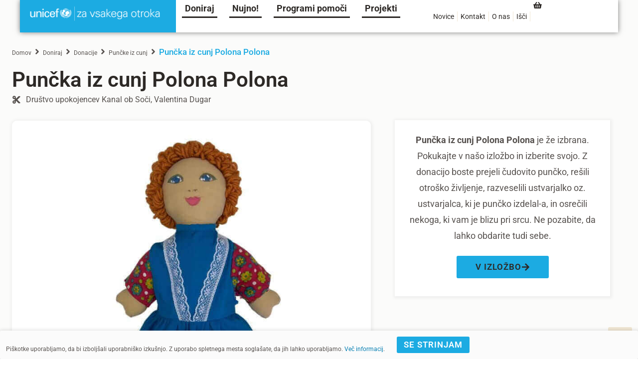

--- FILE ---
content_type: text/html; charset=UTF-8
request_url: https://unicef.si/doniraj/pic000503-puncka-iz-cunj-polona-polona/
body_size: 51051
content:
<!doctype html>
<html lang="sl-SI">
<head>
	<meta charset="UTF-8">
	<meta name="viewport" content="width=device-width, initial-scale=1">
	<link rel="profile" href="https://gmpg.org/xfn/11">
	<meta name='robots' content='index, follow, max-image-preview:large, max-snippet:-1, max-video-preview:-1' />
	<style>img:is([sizes="auto" i], [sizes^="auto," i]) { contain-intrinsic-size: 3000px 1500px }</style>
	
<!-- Google Tag Manager for WordPress by gtm4wp.com -->
<script data-cfasync="false" data-pagespeed-no-defer>
	var gtm4wp_datalayer_name = "dataLayer";
	var dataLayer = dataLayer || [];
	const gtm4wp_use_sku_instead = 0;
	const gtm4wp_currency = 'EUR';
	const gtm4wp_product_per_impression = 15;
	const gtm4wp_clear_ecommerce = false;
	const gtm4wp_datalayer_max_timeout = 2000;
</script>
<!-- End Google Tag Manager for WordPress by gtm4wp.com -->    <!-- TikTok Pixel Code Start -->
    <script>
    !function (w, d, t) {
      w.TiktokAnalyticsObject=t;var ttq=w[t]=w[t]||[];ttq.methods=["page","track","identify","instances","debug","on","off","once","ready","alias","group","enableCookie","disableCookie","holdConsent","revokeConsent","grantConsent"],ttq.setAndDefer=function(t,e){t[e]=function(){t.push([e].concat(Array.prototype.slice.call(arguments,0)))}};for(var i=0;i<ttq.methods.length;i++)ttq.setAndDefer(ttq,ttq.methods[i]);ttq.instance=function(t){for(var e=ttq._i[t]||[],n=0;n<ttq.methods.length;n++)ttq.setAndDefer(e,ttq.methods[n]);return e},ttq.load=function(e,n){var r="https://analytics.tiktok.com/i18n/pixel/events.js",o=n&&n.partner;ttq._i=ttq._i||{},ttq._i[e]=[],ttq._i[e]._u=r,ttq._t=ttq._t||{},ttq._t[e]=+new Date,ttq._o=ttq._o||{},ttq._o[e]=n||{};n=document.createElement("script");n.type="text/javascript",n.async=!0,n.src=r+"?sdkid="+e+"&lib="+t;e=document.getElementsByTagName("script")[0];e.parentNode.insertBefore(n,e)};

      ttq.load('D2NBS73C77UD4S44KHH0');
      ttq.page();
    }(window, document, 'ttq');
    </script>
    <!-- TikTok Pixel Code End -->
    
	<!-- This site is optimized with the Yoast SEO plugin v26.7 - https://yoast.com/wordpress/plugins/seo/ -->
	<title>Punčka iz cunj Polona Polona | UNICEF Slovenija</title>
	<meta name="description" content="UNICEF-ove punčke iz cunj: Punčka iz cunj Polona Polona, Društvo upokojencev Kanal ob Soči, Valentina Dugar" />
	<link rel="canonical" href="https://unicef.si/doniraj/pic000503-puncka-iz-cunj-polona-polona/" />
	<meta property="og:locale" content="sl_SI" />
	<meta property="og:type" content="article" />
	<meta property="og:title" content="Punčka iz cunj Polona Polona | UNICEF Slovenija" />
	<meta property="og:description" content="UNICEF-ove punčke iz cunj: Punčka iz cunj Polona Polona, Društvo upokojencev Kanal ob Soči, Valentina Dugar" />
	<meta property="og:url" content="https://unicef.si/doniraj/pic000503-puncka-iz-cunj-polona-polona/" />
	<meta property="og:site_name" content="UNICEF Slovenija" />
	<meta property="article:publisher" content="https://www.facebook.com/UNICEF.si" />
	<meta property="article:modified_time" content="2024-06-11T13:32:14+00:00" />
	<meta property="og:image" content="https://unicef.si/wp-content/uploads/2023/11/pic000503-puncka-iz-cunj-polona-polona.jpg" />
	<meta property="og:image:width" content="800" />
	<meta property="og:image:height" content="800" />
	<meta property="og:image:type" content="image/jpeg" />
	<meta name="twitter:card" content="summary_large_image" />
	<meta name="twitter:site" content="@UNICEFsi" />
	<meta name="twitter:label1" content="Est. reading time" />
	<meta name="twitter:data1" content="1 minuta" />
	<script type="application/ld+json" class="yoast-schema-graph">{"@context":"https://schema.org","@graph":[{"@type":"WebPage","@id":"https://unicef.si/doniraj/pic000503-puncka-iz-cunj-polona-polona/","url":"https://unicef.si/doniraj/pic000503-puncka-iz-cunj-polona-polona/","name":"Punčka iz cunj Polona Polona | UNICEF Slovenija","isPartOf":{"@id":"https://unicef.si/#website"},"primaryImageOfPage":{"@id":"https://unicef.si/doniraj/pic000503-puncka-iz-cunj-polona-polona/#primaryimage"},"image":{"@id":"https://unicef.si/doniraj/pic000503-puncka-iz-cunj-polona-polona/#primaryimage"},"thumbnailUrl":"https://unicef.si/wp-content/uploads/2023/11/pic000503-puncka-iz-cunj-polona-polona.jpg","datePublished":"2023-11-16T14:51:23+00:00","dateModified":"2024-06-11T13:32:14+00:00","description":"UNICEF-ove punčke iz cunj: Punčka iz cunj Polona Polona, Društvo upokojencev Kanal ob Soči, Valentina Dugar","breadcrumb":{"@id":"https://unicef.si/doniraj/pic000503-puncka-iz-cunj-polona-polona/#breadcrumb"},"inLanguage":"sl-SI","potentialAction":[{"@type":"ReadAction","target":["https://unicef.si/doniraj/pic000503-puncka-iz-cunj-polona-polona/"]}]},{"@type":"ImageObject","inLanguage":"sl-SI","@id":"https://unicef.si/doniraj/pic000503-puncka-iz-cunj-polona-polona/#primaryimage","url":"https://unicef.si/wp-content/uploads/2023/11/pic000503-puncka-iz-cunj-polona-polona.jpg","contentUrl":"https://unicef.si/wp-content/uploads/2023/11/pic000503-puncka-iz-cunj-polona-polona.jpg","width":800,"height":800,"caption":"pic000503"},{"@type":"BreadcrumbList","@id":"https://unicef.si/doniraj/pic000503-puncka-iz-cunj-polona-polona/#breadcrumb","itemListElement":[{"@type":"ListItem","position":1,"name":"Domov","item":"https://unicef.si/"},{"@type":"ListItem","position":2,"name":"Doniraj","item":"https://unicef.si/doniraj/"},{"@type":"ListItem","position":3,"name":"Punčka iz cunj Polona Polona"}]},{"@type":"WebSite","@id":"https://unicef.si/#website","url":"https://unicef.si/","name":"UNICEF Slovenija","description":"Za vsakega otroka","publisher":{"@id":"https://unicef.si/#organization"},"potentialAction":[{"@type":"SearchAction","target":{"@type":"EntryPoint","urlTemplate":"https://unicef.si/?s={search_term_string}"},"query-input":{"@type":"PropertyValueSpecification","valueRequired":true,"valueName":"search_term_string"}}],"inLanguage":"sl-SI"},{"@type":"Organization","@id":"https://unicef.si/#organization","name":"Slovenska fundacija za UNICEF","url":"https://unicef.si/","logo":{"@type":"ImageObject","inLanguage":"sl-SI","@id":"https://unicef.si/#/schema/logo/image/","url":"https://unicef.si/wp-content/uploads/2021/12/UNICEF_ForEveryChild_Cyan_Horizontal_RGB_350px_SLO-1.png","contentUrl":"https://unicef.si/wp-content/uploads/2021/12/UNICEF_ForEveryChild_Cyan_Horizontal_RGB_350px_SLO-1.png","width":350,"height":47,"caption":"Slovenska fundacija za UNICEF"},"image":{"@id":"https://unicef.si/#/schema/logo/image/"},"sameAs":["https://www.facebook.com/UNICEF.si","https://x.com/UNICEFsi","https://www.instagram.com/unicef_slovenija/","https://www.youtube.com/user/unicefslovenija"]}]}</script>
	<!-- / Yoast SEO plugin. -->


<link rel='dns-prefetch' href='//capi-automation.s3.us-east-2.amazonaws.com' />
<link rel="alternate" type="application/rss+xml" title="UNICEF Slovenija &raquo; Vir" href="https://unicef.si/feed/" />
<link rel="alternate" type="application/rss+xml" title="UNICEF Slovenija &raquo; Vir komentarjev" href="https://unicef.si/comments/feed/" />
<script>
window._wpemojiSettings = {"baseUrl":"https:\/\/s.w.org\/images\/core\/emoji\/15.0.3\/72x72\/","ext":".png","svgUrl":"https:\/\/s.w.org\/images\/core\/emoji\/15.0.3\/svg\/","svgExt":".svg","source":{"concatemoji":"https:\/\/unicef.si\/wp-includes\/js\/wp-emoji-release.min.js?ver=6.7.2"}};
/*! This file is auto-generated */
!function(i,n){var o,s,e;function c(e){try{var t={supportTests:e,timestamp:(new Date).valueOf()};sessionStorage.setItem(o,JSON.stringify(t))}catch(e){}}function p(e,t,n){e.clearRect(0,0,e.canvas.width,e.canvas.height),e.fillText(t,0,0);var t=new Uint32Array(e.getImageData(0,0,e.canvas.width,e.canvas.height).data),r=(e.clearRect(0,0,e.canvas.width,e.canvas.height),e.fillText(n,0,0),new Uint32Array(e.getImageData(0,0,e.canvas.width,e.canvas.height).data));return t.every(function(e,t){return e===r[t]})}function u(e,t,n){switch(t){case"flag":return n(e,"\ud83c\udff3\ufe0f\u200d\u26a7\ufe0f","\ud83c\udff3\ufe0f\u200b\u26a7\ufe0f")?!1:!n(e,"\ud83c\uddfa\ud83c\uddf3","\ud83c\uddfa\u200b\ud83c\uddf3")&&!n(e,"\ud83c\udff4\udb40\udc67\udb40\udc62\udb40\udc65\udb40\udc6e\udb40\udc67\udb40\udc7f","\ud83c\udff4\u200b\udb40\udc67\u200b\udb40\udc62\u200b\udb40\udc65\u200b\udb40\udc6e\u200b\udb40\udc67\u200b\udb40\udc7f");case"emoji":return!n(e,"\ud83d\udc26\u200d\u2b1b","\ud83d\udc26\u200b\u2b1b")}return!1}function f(e,t,n){var r="undefined"!=typeof WorkerGlobalScope&&self instanceof WorkerGlobalScope?new OffscreenCanvas(300,150):i.createElement("canvas"),a=r.getContext("2d",{willReadFrequently:!0}),o=(a.textBaseline="top",a.font="600 32px Arial",{});return e.forEach(function(e){o[e]=t(a,e,n)}),o}function t(e){var t=i.createElement("script");t.src=e,t.defer=!0,i.head.appendChild(t)}"undefined"!=typeof Promise&&(o="wpEmojiSettingsSupports",s=["flag","emoji"],n.supports={everything:!0,everythingExceptFlag:!0},e=new Promise(function(e){i.addEventListener("DOMContentLoaded",e,{once:!0})}),new Promise(function(t){var n=function(){try{var e=JSON.parse(sessionStorage.getItem(o));if("object"==typeof e&&"number"==typeof e.timestamp&&(new Date).valueOf()<e.timestamp+604800&&"object"==typeof e.supportTests)return e.supportTests}catch(e){}return null}();if(!n){if("undefined"!=typeof Worker&&"undefined"!=typeof OffscreenCanvas&&"undefined"!=typeof URL&&URL.createObjectURL&&"undefined"!=typeof Blob)try{var e="postMessage("+f.toString()+"("+[JSON.stringify(s),u.toString(),p.toString()].join(",")+"));",r=new Blob([e],{type:"text/javascript"}),a=new Worker(URL.createObjectURL(r),{name:"wpTestEmojiSupports"});return void(a.onmessage=function(e){c(n=e.data),a.terminate(),t(n)})}catch(e){}c(n=f(s,u,p))}t(n)}).then(function(e){for(var t in e)n.supports[t]=e[t],n.supports.everything=n.supports.everything&&n.supports[t],"flag"!==t&&(n.supports.everythingExceptFlag=n.supports.everythingExceptFlag&&n.supports[t]);n.supports.everythingExceptFlag=n.supports.everythingExceptFlag&&!n.supports.flag,n.DOMReady=!1,n.readyCallback=function(){n.DOMReady=!0}}).then(function(){return e}).then(function(){var e;n.supports.everything||(n.readyCallback(),(e=n.source||{}).concatemoji?t(e.concatemoji):e.wpemoji&&e.twemoji&&(t(e.twemoji),t(e.wpemoji)))}))}((window,document),window._wpemojiSettings);
</script>
<link rel='stylesheet' id='hello-elementor-theme-style-css' href='https://unicef.si/wp-content/themes/hello-elementor/assets/css/theme.css?ver=3.4.4' media='all' />
<link rel='stylesheet' id='jet-menu-hello-css' href='https://unicef.si/wp-content/plugins/jet-menu/integration/themes/hello-elementor/assets/css/style.css?ver=2.4.18' media='all' />
<link rel='stylesheet' id='swiper-css' href='https://unicef.si/wp-content/plugins/elementor/assets/lib/swiper/v8/css/swiper.min.css?ver=8.4.5' media='all' />
<link rel='stylesheet' id='e-swiper-css' href='https://unicef.si/wp-content/plugins/elementor/assets/css/conditionals/e-swiper.min.css?ver=3.34.1' media='all' />
<style id='wp-emoji-styles-inline-css'>

	img.wp-smiley, img.emoji {
		display: inline !important;
		border: none !important;
		box-shadow: none !important;
		height: 1em !important;
		width: 1em !important;
		margin: 0 0.07em !important;
		vertical-align: -0.1em !important;
		background: none !important;
		padding: 0 !important;
	}
</style>
<link rel='stylesheet' id='wp-block-library-css' href='https://unicef.si/wp-includes/css/dist/block-library/style.min.css?ver=6.7.2' media='all' />
<link rel='stylesheet' id='jet-engine-frontend-css' href='https://unicef.si/wp-content/plugins/jet-engine/assets/css/frontend.css?ver=3.8.2.1' media='all' />
<style id='global-styles-inline-css'>
:root{--wp--preset--aspect-ratio--square: 1;--wp--preset--aspect-ratio--4-3: 4/3;--wp--preset--aspect-ratio--3-4: 3/4;--wp--preset--aspect-ratio--3-2: 3/2;--wp--preset--aspect-ratio--2-3: 2/3;--wp--preset--aspect-ratio--16-9: 16/9;--wp--preset--aspect-ratio--9-16: 9/16;--wp--preset--color--black: #000000;--wp--preset--color--cyan-bluish-gray: #abb8c3;--wp--preset--color--white: #ffffff;--wp--preset--color--pale-pink: #f78da7;--wp--preset--color--vivid-red: #cf2e2e;--wp--preset--color--luminous-vivid-orange: #ff6900;--wp--preset--color--luminous-vivid-amber: #fcb900;--wp--preset--color--light-green-cyan: #7bdcb5;--wp--preset--color--vivid-green-cyan: #00d084;--wp--preset--color--pale-cyan-blue: #8ed1fc;--wp--preset--color--vivid-cyan-blue: #0693e3;--wp--preset--color--vivid-purple: #9b51e0;--wp--preset--gradient--vivid-cyan-blue-to-vivid-purple: linear-gradient(135deg,rgba(6,147,227,1) 0%,rgb(155,81,224) 100%);--wp--preset--gradient--light-green-cyan-to-vivid-green-cyan: linear-gradient(135deg,rgb(122,220,180) 0%,rgb(0,208,130) 100%);--wp--preset--gradient--luminous-vivid-amber-to-luminous-vivid-orange: linear-gradient(135deg,rgba(252,185,0,1) 0%,rgba(255,105,0,1) 100%);--wp--preset--gradient--luminous-vivid-orange-to-vivid-red: linear-gradient(135deg,rgba(255,105,0,1) 0%,rgb(207,46,46) 100%);--wp--preset--gradient--very-light-gray-to-cyan-bluish-gray: linear-gradient(135deg,rgb(238,238,238) 0%,rgb(169,184,195) 100%);--wp--preset--gradient--cool-to-warm-spectrum: linear-gradient(135deg,rgb(74,234,220) 0%,rgb(151,120,209) 20%,rgb(207,42,186) 40%,rgb(238,44,130) 60%,rgb(251,105,98) 80%,rgb(254,248,76) 100%);--wp--preset--gradient--blush-light-purple: linear-gradient(135deg,rgb(255,206,236) 0%,rgb(152,150,240) 100%);--wp--preset--gradient--blush-bordeaux: linear-gradient(135deg,rgb(254,205,165) 0%,rgb(254,45,45) 50%,rgb(107,0,62) 100%);--wp--preset--gradient--luminous-dusk: linear-gradient(135deg,rgb(255,203,112) 0%,rgb(199,81,192) 50%,rgb(65,88,208) 100%);--wp--preset--gradient--pale-ocean: linear-gradient(135deg,rgb(255,245,203) 0%,rgb(182,227,212) 50%,rgb(51,167,181) 100%);--wp--preset--gradient--electric-grass: linear-gradient(135deg,rgb(202,248,128) 0%,rgb(113,206,126) 100%);--wp--preset--gradient--midnight: linear-gradient(135deg,rgb(2,3,129) 0%,rgb(40,116,252) 100%);--wp--preset--font-size--small: 13px;--wp--preset--font-size--medium: 20px;--wp--preset--font-size--large: 36px;--wp--preset--font-size--x-large: 42px;--wp--preset--spacing--20: 0.44rem;--wp--preset--spacing--30: 0.67rem;--wp--preset--spacing--40: 1rem;--wp--preset--spacing--50: 1.5rem;--wp--preset--spacing--60: 2.25rem;--wp--preset--spacing--70: 3.38rem;--wp--preset--spacing--80: 5.06rem;--wp--preset--shadow--natural: 6px 6px 9px rgba(0, 0, 0, 0.2);--wp--preset--shadow--deep: 12px 12px 50px rgba(0, 0, 0, 0.4);--wp--preset--shadow--sharp: 6px 6px 0px rgba(0, 0, 0, 0.2);--wp--preset--shadow--outlined: 6px 6px 0px -3px rgba(255, 255, 255, 1), 6px 6px rgba(0, 0, 0, 1);--wp--preset--shadow--crisp: 6px 6px 0px rgba(0, 0, 0, 1);}:root { --wp--style--global--content-size: 800px;--wp--style--global--wide-size: 1200px; }:where(body) { margin: 0; }.wp-site-blocks > .alignleft { float: left; margin-right: 2em; }.wp-site-blocks > .alignright { float: right; margin-left: 2em; }.wp-site-blocks > .aligncenter { justify-content: center; margin-left: auto; margin-right: auto; }:where(.wp-site-blocks) > * { margin-block-start: 24px; margin-block-end: 0; }:where(.wp-site-blocks) > :first-child { margin-block-start: 0; }:where(.wp-site-blocks) > :last-child { margin-block-end: 0; }:root { --wp--style--block-gap: 24px; }:root :where(.is-layout-flow) > :first-child{margin-block-start: 0;}:root :where(.is-layout-flow) > :last-child{margin-block-end: 0;}:root :where(.is-layout-flow) > *{margin-block-start: 24px;margin-block-end: 0;}:root :where(.is-layout-constrained) > :first-child{margin-block-start: 0;}:root :where(.is-layout-constrained) > :last-child{margin-block-end: 0;}:root :where(.is-layout-constrained) > *{margin-block-start: 24px;margin-block-end: 0;}:root :where(.is-layout-flex){gap: 24px;}:root :where(.is-layout-grid){gap: 24px;}.is-layout-flow > .alignleft{float: left;margin-inline-start: 0;margin-inline-end: 2em;}.is-layout-flow > .alignright{float: right;margin-inline-start: 2em;margin-inline-end: 0;}.is-layout-flow > .aligncenter{margin-left: auto !important;margin-right: auto !important;}.is-layout-constrained > .alignleft{float: left;margin-inline-start: 0;margin-inline-end: 2em;}.is-layout-constrained > .alignright{float: right;margin-inline-start: 2em;margin-inline-end: 0;}.is-layout-constrained > .aligncenter{margin-left: auto !important;margin-right: auto !important;}.is-layout-constrained > :where(:not(.alignleft):not(.alignright):not(.alignfull)){max-width: var(--wp--style--global--content-size);margin-left: auto !important;margin-right: auto !important;}.is-layout-constrained > .alignwide{max-width: var(--wp--style--global--wide-size);}body .is-layout-flex{display: flex;}.is-layout-flex{flex-wrap: wrap;align-items: center;}.is-layout-flex > :is(*, div){margin: 0;}body .is-layout-grid{display: grid;}.is-layout-grid > :is(*, div){margin: 0;}body{padding-top: 0px;padding-right: 0px;padding-bottom: 0px;padding-left: 0px;}a:where(:not(.wp-element-button)){text-decoration: underline;}:root :where(.wp-element-button, .wp-block-button__link){background-color: #32373c;border-width: 0;color: #fff;font-family: inherit;font-size: inherit;line-height: inherit;padding: calc(0.667em + 2px) calc(1.333em + 2px);text-decoration: none;}.has-black-color{color: var(--wp--preset--color--black) !important;}.has-cyan-bluish-gray-color{color: var(--wp--preset--color--cyan-bluish-gray) !important;}.has-white-color{color: var(--wp--preset--color--white) !important;}.has-pale-pink-color{color: var(--wp--preset--color--pale-pink) !important;}.has-vivid-red-color{color: var(--wp--preset--color--vivid-red) !important;}.has-luminous-vivid-orange-color{color: var(--wp--preset--color--luminous-vivid-orange) !important;}.has-luminous-vivid-amber-color{color: var(--wp--preset--color--luminous-vivid-amber) !important;}.has-light-green-cyan-color{color: var(--wp--preset--color--light-green-cyan) !important;}.has-vivid-green-cyan-color{color: var(--wp--preset--color--vivid-green-cyan) !important;}.has-pale-cyan-blue-color{color: var(--wp--preset--color--pale-cyan-blue) !important;}.has-vivid-cyan-blue-color{color: var(--wp--preset--color--vivid-cyan-blue) !important;}.has-vivid-purple-color{color: var(--wp--preset--color--vivid-purple) !important;}.has-black-background-color{background-color: var(--wp--preset--color--black) !important;}.has-cyan-bluish-gray-background-color{background-color: var(--wp--preset--color--cyan-bluish-gray) !important;}.has-white-background-color{background-color: var(--wp--preset--color--white) !important;}.has-pale-pink-background-color{background-color: var(--wp--preset--color--pale-pink) !important;}.has-vivid-red-background-color{background-color: var(--wp--preset--color--vivid-red) !important;}.has-luminous-vivid-orange-background-color{background-color: var(--wp--preset--color--luminous-vivid-orange) !important;}.has-luminous-vivid-amber-background-color{background-color: var(--wp--preset--color--luminous-vivid-amber) !important;}.has-light-green-cyan-background-color{background-color: var(--wp--preset--color--light-green-cyan) !important;}.has-vivid-green-cyan-background-color{background-color: var(--wp--preset--color--vivid-green-cyan) !important;}.has-pale-cyan-blue-background-color{background-color: var(--wp--preset--color--pale-cyan-blue) !important;}.has-vivid-cyan-blue-background-color{background-color: var(--wp--preset--color--vivid-cyan-blue) !important;}.has-vivid-purple-background-color{background-color: var(--wp--preset--color--vivid-purple) !important;}.has-black-border-color{border-color: var(--wp--preset--color--black) !important;}.has-cyan-bluish-gray-border-color{border-color: var(--wp--preset--color--cyan-bluish-gray) !important;}.has-white-border-color{border-color: var(--wp--preset--color--white) !important;}.has-pale-pink-border-color{border-color: var(--wp--preset--color--pale-pink) !important;}.has-vivid-red-border-color{border-color: var(--wp--preset--color--vivid-red) !important;}.has-luminous-vivid-orange-border-color{border-color: var(--wp--preset--color--luminous-vivid-orange) !important;}.has-luminous-vivid-amber-border-color{border-color: var(--wp--preset--color--luminous-vivid-amber) !important;}.has-light-green-cyan-border-color{border-color: var(--wp--preset--color--light-green-cyan) !important;}.has-vivid-green-cyan-border-color{border-color: var(--wp--preset--color--vivid-green-cyan) !important;}.has-pale-cyan-blue-border-color{border-color: var(--wp--preset--color--pale-cyan-blue) !important;}.has-vivid-cyan-blue-border-color{border-color: var(--wp--preset--color--vivid-cyan-blue) !important;}.has-vivid-purple-border-color{border-color: var(--wp--preset--color--vivid-purple) !important;}.has-vivid-cyan-blue-to-vivid-purple-gradient-background{background: var(--wp--preset--gradient--vivid-cyan-blue-to-vivid-purple) !important;}.has-light-green-cyan-to-vivid-green-cyan-gradient-background{background: var(--wp--preset--gradient--light-green-cyan-to-vivid-green-cyan) !important;}.has-luminous-vivid-amber-to-luminous-vivid-orange-gradient-background{background: var(--wp--preset--gradient--luminous-vivid-amber-to-luminous-vivid-orange) !important;}.has-luminous-vivid-orange-to-vivid-red-gradient-background{background: var(--wp--preset--gradient--luminous-vivid-orange-to-vivid-red) !important;}.has-very-light-gray-to-cyan-bluish-gray-gradient-background{background: var(--wp--preset--gradient--very-light-gray-to-cyan-bluish-gray) !important;}.has-cool-to-warm-spectrum-gradient-background{background: var(--wp--preset--gradient--cool-to-warm-spectrum) !important;}.has-blush-light-purple-gradient-background{background: var(--wp--preset--gradient--blush-light-purple) !important;}.has-blush-bordeaux-gradient-background{background: var(--wp--preset--gradient--blush-bordeaux) !important;}.has-luminous-dusk-gradient-background{background: var(--wp--preset--gradient--luminous-dusk) !important;}.has-pale-ocean-gradient-background{background: var(--wp--preset--gradient--pale-ocean) !important;}.has-electric-grass-gradient-background{background: var(--wp--preset--gradient--electric-grass) !important;}.has-midnight-gradient-background{background: var(--wp--preset--gradient--midnight) !important;}.has-small-font-size{font-size: var(--wp--preset--font-size--small) !important;}.has-medium-font-size{font-size: var(--wp--preset--font-size--medium) !important;}.has-large-font-size{font-size: var(--wp--preset--font-size--large) !important;}.has-x-large-font-size{font-size: var(--wp--preset--font-size--x-large) !important;}
:root :where(.wp-block-pullquote){font-size: 1.5em;line-height: 1.6;}
</style>
<link rel='stylesheet' id='superduper_style-css' href='https://unicef.si/wp-content/plugins/SUPERDUPER/includes/../css/superduper-style.css?ver=3.3.70' media='all' />
<link rel='stylesheet' id='cqs_styles-css' href='https://unicef.si/wp-content/plugins/jet-woo-builder-custom-quantity-selectors-main/assets/css/styles.min.css?ver=6.7.2' media='all' />
<link rel='stylesheet' id='photoswipe-css' href='https://unicef.si/wp-content/plugins/woocommerce/assets/css/photoswipe/photoswipe.min.css?ver=10.3.7' media='all' />
<link rel='stylesheet' id='photoswipe-default-skin-css' href='https://unicef.si/wp-content/plugins/woocommerce/assets/css/photoswipe/default-skin/default-skin.min.css?ver=10.3.7' media='all' />
<link rel='stylesheet' id='woocommerce-layout-css' href='https://unicef.si/wp-content/plugins/woocommerce/assets/css/woocommerce-layout.css?ver=10.3.7' media='all' />
<link rel='stylesheet' id='woocommerce-smallscreen-css' href='https://unicef.si/wp-content/plugins/woocommerce/assets/css/woocommerce-smallscreen.css?ver=10.3.7' media='only screen and (max-width: 768px)' />
<link rel='stylesheet' id='woocommerce-general-css' href='https://unicef.si/wp-content/plugins/woocommerce/assets/css/woocommerce.css?ver=10.3.7' media='all' />
<style id='woocommerce-inline-inline-css'>
.woocommerce form .form-row .required { visibility: visible; }
</style>
<link rel='stylesheet' id='brands-styles-css' href='https://unicef.si/wp-content/plugins/woocommerce/assets/css/brands.css?ver=10.3.7' media='all' />
<link rel='stylesheet' id='hello-elementor-css' href='https://unicef.si/wp-content/themes/hello-elementor/assets/css/reset.css?ver=3.4.4' media='all' />
<link rel='stylesheet' id='hello-elementor-header-footer-css' href='https://unicef.si/wp-content/themes/hello-elementor/assets/css/header-footer.css?ver=3.4.4' media='all' />
<link rel='stylesheet' id='elementor-frontend-css' href='https://unicef.si/wp-content/plugins/elementor/assets/css/frontend.min.css?ver=3.34.1' media='all' />
<link rel='stylesheet' id='elementor-post-6520-css' href='https://unicef.si/wp-content/uploads/elementor/css/post-6520.css?ver=1768822175' media='all' />
<link rel='stylesheet' id='jet-fb-option-field-select-css' href='https://unicef.si/wp-content/plugins/jetformbuilder/modules/option-field/assets/build/select.css?ver=0edd78a6f12e2b918b82' media='all' />
<link rel='stylesheet' id='jet-fb-option-field-checkbox-css' href='https://unicef.si/wp-content/plugins/jetformbuilder/modules/option-field/assets/build/checkbox.css?ver=6e25adbbae5a5d1bb65e' media='all' />
<link rel='stylesheet' id='jet-fb-option-field-radio-css' href='https://unicef.si/wp-content/plugins/jetformbuilder/modules/option-field/assets/build/radio.css?ver=7c6d0d4d7df91e6bd6a4' media='all' />
<link rel='stylesheet' id='jet-fb-advanced-choices-css' href='https://unicef.si/wp-content/plugins/jetformbuilder/modules/advanced-choices/assets/build/main.css?ver=ca05550a7cac3b9b55a3' media='all' />
<link rel='stylesheet' id='jet-fb-wysiwyg-css' href='https://unicef.si/wp-content/plugins/jetformbuilder/modules/wysiwyg/assets/build/wysiwyg.css?ver=5a4d16fb6d7a94700261' media='all' />
<link rel='stylesheet' id='jet-fb-switcher-css' href='https://unicef.si/wp-content/plugins/jetformbuilder/modules/switcher/assets/build/switcher.css?ver=06c887a8b9195e5a119d' media='all' />
<link rel='stylesheet' id='font-awesome-all-css' href='https://unicef.si/wp-content/plugins/jet-menu/assets/public/lib/font-awesome/css/all.min.css?ver=5.12.0' media='all' />
<link rel='stylesheet' id='font-awesome-v4-shims-css' href='https://unicef.si/wp-content/plugins/jet-menu/assets/public/lib/font-awesome/css/v4-shims.min.css?ver=5.12.0' media='all' />
<link rel='stylesheet' id='jet-menu-public-styles-css' href='https://unicef.si/wp-content/plugins/jet-menu/assets/public/css/public.css?ver=2.4.18' media='all' />
<link rel='stylesheet' id='jet-popup-frontend-css' href='https://unicef.si/wp-content/plugins/jet-popup/assets/css/jet-popup-frontend.css?ver=2.0.20.3' media='all' />
<link rel='stylesheet' id='mediaelement-css' href='https://unicef.si/wp-includes/js/mediaelement/mediaelementplayer-legacy.min.css?ver=4.2.17' media='all' />
<link rel='stylesheet' id='jet-gallery-frontend-css' href='https://unicef.si/wp-content/plugins/jet-woo-product-gallery/assets/css/frontend.css?ver=2.2.4' media='all' />
<link rel='stylesheet' id='jet-gallery-widget-gallery-anchor-nav-css' href='https://unicef.si/wp-content/plugins/jet-woo-product-gallery/assets/css/widgets/gallery-anchor-nav.css?ver=2.2.4' media='all' />
<link rel='stylesheet' id='jet-gallery-widget-gallery-grid-css' href='https://unicef.si/wp-content/plugins/jet-woo-product-gallery/assets/css/widgets/gallery-grid.css?ver=2.2.4' media='all' />
<link rel='stylesheet' id='jet-gallery-widget-gallery-modern-css' href='https://unicef.si/wp-content/plugins/jet-woo-product-gallery/assets/css/widgets/gallery-modern.css?ver=2.2.4' media='all' />
<link rel='stylesheet' id='jet-gallery-widget-gallery-slider-css' href='https://unicef.si/wp-content/plugins/jet-woo-product-gallery/assets/css/widgets/gallery-slider.css?ver=2.2.4' media='all' />
<link rel='stylesheet' id='jet-woo-builder-css' href='https://unicef.si/wp-content/plugins/jet-woo-builder/assets/css/frontend.css?ver=2.2.3' media='all' />
<style id='jet-woo-builder-inline-css'>
@font-face {
				font-family: "WooCommerce";
				font-weight: normal;
				font-style: normal;
				src: url("https://unicef.si/wp-content/plugins/woocommerce/assets/fonts/WooCommerce.eot");
				src: url("https://unicef.si/wp-content/plugins/woocommerce/assets/fonts/WooCommerce.eot?#iefix") format("embedded-opentype"),
					 url("https://unicef.si/wp-content/plugins/woocommerce/assets/fonts/WooCommerce.woff") format("woff"),
					 url("https://unicef.si/wp-content/plugins/woocommerce/assets/fonts/WooCommerce.ttf") format("truetype"),
					 url("https://unicef.si/wp-content/plugins/woocommerce/assets/fonts/WooCommerce.svg#WooCommerce") format("svg");
			}
</style>
<link rel='stylesheet' id='jet-woo-builder-frontend-font-css' href='https://unicef.si/wp-content/plugins/jet-woo-builder/assets/css/lib/jetwoobuilder-frontend-font/css/jetwoobuilder-frontend-font.css?ver=2.2.3' media='all' />
<link rel='stylesheet' id='elementor-post-8914-css' href='https://unicef.si/wp-content/uploads/elementor/css/post-8914.css?ver=1768822819' media='all' />
<link rel='stylesheet' id='elementor-post-8886-css' href='https://unicef.si/wp-content/uploads/elementor/css/post-8886.css?ver=1768822819' media='all' />
<link rel='stylesheet' id='widget-image-css' href='https://unicef.si/wp-content/plugins/elementor/assets/css/widget-image.min.css?ver=3.34.1' media='all' />
<link rel='stylesheet' id='e-animation-fadeIn-css' href='https://unicef.si/wp-content/plugins/elementor/assets/lib/animations/styles/fadeIn.min.css?ver=3.34.1' media='all' />
<link rel='stylesheet' id='widget-social-icons-css' href='https://unicef.si/wp-content/plugins/elementor/assets/css/widget-social-icons.min.css?ver=3.34.1' media='all' />
<link rel='stylesheet' id='e-apple-webkit-css' href='https://unicef.si/wp-content/plugins/elementor/assets/css/conditionals/apple-webkit.min.css?ver=3.34.1' media='all' />
<link rel='stylesheet' id='widget-divider-css' href='https://unicef.si/wp-content/plugins/elementor/assets/css/widget-divider.min.css?ver=3.34.1' media='all' />
<link rel='stylesheet' id='widget-icon-list-css' href='https://unicef.si/wp-content/plugins/elementor/assets/css/widget-icon-list.min.css?ver=3.34.1' media='all' />
<link rel='stylesheet' id='widget-video-css' href='https://unicef.si/wp-content/plugins/elementor/assets/css/widget-video.min.css?ver=3.34.1' media='all' />
<link rel='stylesheet' id='e-animation-bounceInDown-css' href='https://unicef.si/wp-content/plugins/elementor/assets/lib/animations/styles/bounceInDown.min.css?ver=3.34.1' media='all' />
<link rel='stylesheet' id='e-animation-fadeInDown-css' href='https://unicef.si/wp-content/plugins/elementor/assets/lib/animations/styles/fadeInDown.min.css?ver=3.34.1' media='all' />
<link rel='stylesheet' id='e-popup-css' href='https://unicef.si/wp-content/plugins/elementor-pro/assets/css/conditionals/popup.min.css?ver=3.34.0' media='all' />
<link rel='stylesheet' id='jet-blocks-css' href='https://unicef.si/wp-content/uploads/elementor/css/custom-jet-blocks.css?ver=1.3.22' media='all' />
<link rel='stylesheet' id='jet-tabs-frontend-css' href='https://unicef.si/wp-content/plugins/jet-tabs/assets/css/jet-tabs-frontend.css?ver=2.2.13' media='all' />
<link rel='stylesheet' id='jet-tricks-frontend-css' href='https://unicef.si/wp-content/plugins/jet-tricks/assets/css/jet-tricks-frontend.css?ver=1.5.9' media='all' />
<link rel='stylesheet' id='elementor-post-39-css' href='https://unicef.si/wp-content/uploads/elementor/css/post-39.css?ver=1768822176' media='all' />
<link rel='stylesheet' id='elementor-post-95-css' href='https://unicef.si/wp-content/uploads/elementor/css/post-95.css?ver=1768822176' media='all' />
<link rel='stylesheet' id='elementor-post-37107-css' href='https://unicef.si/wp-content/uploads/elementor/css/post-37107.css?ver=1768822136' media='all' />
<link rel='stylesheet' id='elementor-post-37102-css' href='https://unicef.si/wp-content/uploads/elementor/css/post-37102.css?ver=1768822136' media='all' />
<link rel='stylesheet' id='elementor-post-37097-css' href='https://unicef.si/wp-content/uploads/elementor/css/post-37097.css?ver=1768822136' media='all' />
<link rel='stylesheet' id='elementor-post-37092-css' href='https://unicef.si/wp-content/uploads/elementor/css/post-37092.css?ver=1768822136' media='all' />
<link rel='stylesheet' id='elementor-post-37083-css' href='https://unicef.si/wp-content/uploads/elementor/css/post-37083.css?ver=1768822136' media='all' />
<link rel='stylesheet' id='e-woocommerce-notices-css' href='https://unicef.si/wp-content/plugins/elementor-pro/assets/css/woocommerce-notices.min.css?ver=3.34.0' media='all' />
<link rel='stylesheet' id='hello-elementor-child-style-css' href='https://unicef.si/wp-content/themes/hello-theme-child-master/style.css?ver=1.0.0' media='all' />
<link rel='stylesheet' id='jquery-chosen-css' href='https://unicef.si/wp-content/plugins/jet-search/assets/lib/chosen/chosen.min.css?ver=1.8.7' media='all' />
<link rel='stylesheet' id='jet-search-css' href='https://unicef.si/wp-content/plugins/jet-search/assets/css/jet-search.css?ver=3.5.16.1' media='all' />
<link rel='stylesheet' id='bankart_style-css' href='https://unicef.si/wp-content/plugins/woocommerce-bankart-payment-gateway/assets/css/bankart.css?ver=1.7.4.3' media='all' />
<link rel='stylesheet' id='elementor-gf-local-roboto-css' href='https://unicef.si/wp-content/uploads/elementor/google-fonts/css/roboto.css?ver=1743507551' media='all' />
<script src="https://unicef.si/wp-includes/js/jquery/jquery.min.js?ver=3.7.1" id="jquery-core-js"></script>
<script src="https://unicef.si/wp-includes/js/jquery/jquery-migrate.min.js?ver=3.4.1" id="jquery-migrate-js"></script>
<script src="https://unicef.si/wp-includes/js/imagesloaded.min.js?ver=6.7.2" id="imagesLoaded-js"></script>
<script fetchpriority="high" src="https://unicef.si/wp-content/plugins/SUPERDUPER/includes/../js/superduper.js?ver=1.0.46" id="superduper_main_script-js" defer data-wp-strategy="defer"></script>
<script src="https://unicef.si/wp-content/plugins/woocommerce/assets/js/zoom/jquery.zoom.min.js?ver=1.7.21-wc.10.3.7" id="wc-zoom-js" defer data-wp-strategy="defer"></script>
<script src="https://unicef.si/wp-content/plugins/woocommerce/assets/js/flexslider/jquery.flexslider.min.js?ver=2.7.2-wc.10.3.7" id="wc-flexslider-js" defer data-wp-strategy="defer"></script>
<script src="https://unicef.si/wp-content/plugins/woocommerce/assets/js/photoswipe/photoswipe.min.js?ver=4.1.1-wc.10.3.7" id="wc-photoswipe-js" defer data-wp-strategy="defer"></script>
<script src="https://unicef.si/wp-content/plugins/woocommerce/assets/js/photoswipe/photoswipe-ui-default.min.js?ver=4.1.1-wc.10.3.7" id="wc-photoswipe-ui-default-js" defer data-wp-strategy="defer"></script>
<script id="wc-single-product-js-extra">
var wc_single_product_params = {"i18n_required_rating_text":"Ocenite va\u0161o izku\u0161njo","i18n_rating_options":["1 od 5 zvezdic","2 od 5 zvezdic","3 od 5 zvezdic","4 od 5 zvezdic","5 od 5 zvezdic"],"i18n_product_gallery_trigger_text":"Ogled galerije slik v celozaslonskem na\u010dinu","review_rating_required":"yes","flexslider":{"rtl":false,"animation":"slide","smoothHeight":true,"directionNav":false,"controlNav":"thumbnails","slideshow":false,"animationSpeed":500,"animationLoop":false,"allowOneSlide":false},"zoom_enabled":"1","zoom_options":[],"photoswipe_enabled":"1","photoswipe_options":{"shareEl":false,"closeOnScroll":false,"history":false,"hideAnimationDuration":0,"showAnimationDuration":0},"flexslider_enabled":"1"};
</script>
<script src="https://unicef.si/wp-content/plugins/woocommerce/assets/js/frontend/single-product.min.js?ver=10.3.7" id="wc-single-product-js" defer data-wp-strategy="defer"></script>
<script src="https://unicef.si/wp-content/plugins/woocommerce/assets/js/jquery-blockui/jquery.blockUI.min.js?ver=2.7.0-wc.10.3.7" id="wc-jquery-blockui-js" data-wp-strategy="defer"></script>
<script src="https://unicef.si/wp-content/plugins/woocommerce/assets/js/js-cookie/js.cookie.min.js?ver=2.1.4-wc.10.3.7" id="wc-js-cookie-js" data-wp-strategy="defer"></script>
<script id="wc-cart-fragments-js-extra">
var wc_cart_fragments_params = {"ajax_url":"\/wp-admin\/admin-ajax.php","wc_ajax_url":"\/?wc-ajax=%%endpoint%%","cart_hash_key":"wc_cart_hash_d2faed2ac33bad748102efbe81083bbf","fragment_name":"wc_fragments_d2faed2ac33bad748102efbe81083bbf","request_timeout":"5000"};
</script>
<script src="https://unicef.si/wp-content/plugins/woocommerce/assets/js/frontend/cart-fragments.min.js?ver=10.3.7" id="wc-cart-fragments-js" defer data-wp-strategy="defer"></script>
<link rel="https://api.w.org/" href="https://unicef.si/wp-json/" /><link rel="alternate" title="JSON" type="application/json" href="https://unicef.si/wp-json/wp/v2/product/22273" /><link rel="EditURI" type="application/rsd+xml" title="RSD" href="https://unicef.si/xmlrpc.php?rsd" />
<meta name="generator" content="WordPress 6.7.2" />
<meta name="generator" content="WooCommerce 10.3.7" />
<link rel='shortlink' href='https://unicef.si/?p=22273' />
<link rel="alternate" title="oEmbed (JSON)" type="application/json+oembed" href="https://unicef.si/wp-json/oembed/1.0/embed?url=https%3A%2F%2Funicef.si%2Fdoniraj%2Fpic000503-puncka-iz-cunj-polona-polona%2F" />
<link rel="alternate" title="oEmbed (XML)" type="text/xml+oembed" href="https://unicef.si/wp-json/oembed/1.0/embed?url=https%3A%2F%2Funicef.si%2Fdoniraj%2Fpic000503-puncka-iz-cunj-polona-polona%2F&#038;format=xml" />
<!-- Starting: Conversion Tracking for WooCommerce (https://wordpress.org/plugins/woocommerce-conversion-tracking/) -->
        <script>
            !function(f,b,e,v,n,t,s){if(f.fbq)return;n=f.fbq=function(){n.callMethod?
            n.callMethod.apply(n,arguments):n.queue.push(arguments)};if(!f._fbq)f._fbq=n;
            n.push=n;n.loaded=!0;n.version='2.0';n.queue=[];t=b.createElement(e);t.async=!0;
            t.src=v;s=b.getElementsByTagName(e)[0];s.parentNode.insertBefore(t,s)}(window,
            document,'script','https://connect.facebook.net/en_US/fbevents.js');

            fbq('init', '207628068195434', {});fbq('track', 'PageView', {});        </script>
                <script>
            (function (window, document) {
                if (window.wcfbq) return;
                window.wcfbq = (function () {
                    if (arguments.length > 0) {
                        var pixelId, trackType, contentObj;

                        if (typeof arguments[0] == 'string') pixelId = arguments[0];
                        if (typeof arguments[1] == 'string') trackType = arguments[1];
                        if (typeof arguments[2] == 'object') contentObj = arguments[2];

                        var params = [];
                        if (typeof pixelId === 'string' && pixelId.replace(/\s+/gi, '') != '' &&
                        typeof trackType === 'string' && trackType.replace(/\s+/gi, '')) {
                            params.push('id=' + encodeURIComponent(pixelId));
                            switch (trackType) {
                                case 'PageView':
                                case 'ViewContent':
                                case 'Search':
                                case 'AddToCart':
                                case 'InitiateCheckout':
                                case 'AddPaymentInfo':
                                case 'Lead':
                                case 'CompleteRegistration':
                                case 'Purchase':
                                case 'AddToWishlist':
                                    params.push('ev=' + encodeURIComponent(trackType));
                                    break;
                                default:
                                    return;
                            }

                            params.push('dl=' + encodeURIComponent(document.location.href));
                            if (document.referrer) params.push('rl=' + encodeURIComponent(document.referrer));
                            params.push('if=false');
                            params.push('ts=' + new Date().getTime());

                            if (typeof contentObj == 'object') {
                                for (var u in contentObj) {
                                    if (typeof contentObj[u] == 'object' && contentObj[u] instanceof Array) {
                                        if (contentObj[u].length > 0) {
                                            for (var y = 0; y < contentObj[u].length; y++) { contentObj[u][y] = (contentObj[u][y] + '').replace(/^\s+|\s+$/gi, '').replace(/\s+/gi, ' ').replace(/,/gi, '§'); }
                                            params.push('cd[' + u + ']=' + encodeURIComponent(contentObj[u].join(',').replace(/^/gi, '[\'').replace(/$/gi, '\']').replace(/,/gi, '\',\'').replace(/§/gi, '\,')));
                                        }
                                    }
                                    else if (typeof contentObj[u] == 'string')
                                        params.push('cd[' + u + ']=' + encodeURIComponent(contentObj[u]));
                                }
                            }

                            params.push('v=' + encodeURIComponent('2.7.19'));

                            var imgId = new Date().getTime();
                            var img = document.createElement('img');
                            img.id = 'fb_' + imgId, img.src = 'https://www.facebook.com/tr/?' + params.join('&'), img.width = 1, img.height = 1, img.style = 'display:none;';
                            document.body.appendChild(img);
                            window.setTimeout(function () { var t = document.getElementById('fb_' + imgId); t.parentElement.removeChild(t); }, 1000);
                        }
                    }
                });
            })(window, document);
        </script>
                <script type="text/javascript">
            jQuery(function($) {
                $(document).on('added_to_cart', function (event, fragments, dhash, button) {
                    var currencySymbol = $($(button.get()[0]).closest('.product')
                        .find('.woocommerce-Price-currencySymbol').get()[0]).text();

                    var price = $(button.get()[0]).closest('.product').find('.amount').text();
                    var originalPrice = price.split(currencySymbol).slice(-1).pop();

                    wcfbq('207628068195434', 'AddToCart', {
                        content_ids: [ $(button).data('product_id') ],
                        content_type: 'product',
                        value: originalPrice,
                        currency: 'EUR'
                    });
                });
            });
        </script>
                <script async src="https://www.googletagmanager.com/gtag/js?id=AW-939703815"></script>
        <script>
            window.dataLayer = window.dataLayer || [];
            function gtag(){dataLayer.push(arguments)};
            gtag('js', new Date());

            gtag('config', 'AW-939703815');
        </script>
        <!-- End: Conversion Tracking for WooCommerce Codes -->

<!-- Google Tag Manager for WordPress by gtm4wp.com -->
<!-- GTM Container placement set to automatic -->
<script data-cfasync="false" data-pagespeed-no-defer>
	var dataLayer_content = {"pageTitle":"Punčka iz cunj Polona Polona | UNICEF Slovenija","pagePostType":"product","pagePostType2":"single-product","pagePostAuthor":"SUPER DUPER","pagePostTerms":{"product_type":["simple"],"product_visibility":["outofstock"],"product_cat":["Punčke iz cunj"],"product_shipping_class":["Brezplačna dostava"],"pic-prostovoljci":["Društvo upokojencev Kanal ob Soči","Valentina Dugar"],"pic-ime":["Polona"],"kategorije-pic":["Prostovoljci","Punčke"],"meta":{"total_sales":1,"fb_visibility":"yes","fb_product_description":"","tm_meta_cpf":"a:3:{s:4:\"mode\";s:7:\"builder\";s:16:\"override_display\";s:0:\"\";s:24:\"override_final_total_box\";s:0:\"\";}","donacija_fotografije-z-referencami":"","donacije_paketki_veselja_ime":"","donacije_paketki_veselja_kljucna-beseda":"","donacije_paketki_veselja_kratek-opis":"","donacije_paketki_veselja_vsebina":"","donacije_paketki_veselja_kaj_vsebuje_paket":"","donacije_paketki_veselja_primeri-uporabe":"","donacije_obrazec_naslov":"","donacije_obrazec_vsebina":"","donacije_obrazec_dodatne-informacije":"","donacije_galerija":"","donacije_zgodba_otroka_glavni_naslov":"","donacije_zgodba_otroka":"","donacija_kategorija_prispevkov":"","donacija_naslovna_fotografija":"","donacija_naslovna_fotografija_fotograf":"","donacija_nasi-dosezki-naslov":"","donacija_nasi-dosezki":"","donacija_naslov-rezultat-donacije":"","donacija_rezultat_donacije":"","donacija_rezultat_donacije_vsebina":"","donacije_kako-pomagamo_vsebina_220":"","donacije_kako-pomagamo_vsebina":"","donacije_naslov_zgoraj_modro":"","donacije_naslov_zgoraj_belo":"","donacije_glavni-naslov":"","donacije_naslov_shop":"","donacije-disclaimer-naslov":"","donacije-disclaimer":"","donacije_vsebina":"","dogodek_nakup_vstopnic":"false","dogodek_napis_na_gumbu":"","dogodek_povezava_gumba":"","donacije_banka_trr":"","donacije_banka_namen":"","donacije_banka_koda_namena":"","donacije_banka_sklic":"","donacije_banka_qr":"","donacije_sms_text_1":"","donacije_sms_text_2":"","donacija_video_posnetek":"","donacija_video_posnetek_fotografija":"","donacije_programi_pomoci_celota":"","donacija_active_status":"false","donacija_poddonacije":"false","donacije_poziv_doniraj_1":"","donacije_poziv_doniraj_2":"","pic_me":"Polona Polona","pic_izdelovalec":"Društvo upokojencev Kanal ob Soči, Valentina Dugar","pic_oznaka_fantek":"false","donacije_kako-pomagamo_nastevanje":"","donacije_paketki_veselja_poziv":"","pv_problem_resitev":"","donacije_paketki_veselja_use":"","donacije_zo_naslov":"","donacije_zo_besedilo":"","donacije_zo_slika":"","donacije_zo_fotograf":"","fb_product_group_id":6798386330209773,"fb_product_item_id":6798386356876437,"tm_meta":""}},"productRatingCounts":[],"productAverageRating":0,"productReviewCount":0,"productType":"simple","productIsVariable":0};
	dataLayer.push( dataLayer_content );
</script>
<script data-cfasync="false" data-pagespeed-no-defer>
		if (typeof gtag == "undefined") {
			function gtag(){dataLayer.push(arguments);}
		}

		gtag("consent", "default", {
			"analytics_storage": "granted",
			"ad_storage": "granted",
			"ad_user_data": "granted",
			"ad_personalization": "granted",
			"functionality_storage": "granted",
			"security_storage": "granted",
			"personalization_storage": "granted",
		});
</script>
<script data-cfasync="false" data-pagespeed-no-defer>
(function(w,d,s,l,i){w[l]=w[l]||[];w[l].push({'gtm.start':
new Date().getTime(),event:'gtm.js'});var f=d.getElementsByTagName(s)[0],
j=d.createElement(s),dl=l!='dataLayer'?'&l='+l:'';j.async=true;j.src=
'//www.googletagmanager.com/gtm.js?id='+i+dl;f.parentNode.insertBefore(j,f);
})(window,document,'script','dataLayer','GTM-P4NR2MR');
</script>
<!-- End Google Tag Manager for WordPress by gtm4wp.com -->	<noscript><style>.woocommerce-product-gallery{ opacity: 1 !important; }</style></noscript>
	<meta name="generator" content="Elementor 3.34.1; features: e_font_icon_svg, additional_custom_breakpoints; settings: css_print_method-external, google_font-enabled, font_display-auto">
			<script  type="text/javascript">
				!function(f,b,e,v,n,t,s){if(f.fbq)return;n=f.fbq=function(){n.callMethod?
					n.callMethod.apply(n,arguments):n.queue.push(arguments)};if(!f._fbq)f._fbq=n;
					n.push=n;n.loaded=!0;n.version='2.0';n.queue=[];t=b.createElement(e);t.async=!0;
					t.src=v;s=b.getElementsByTagName(e)[0];s.parentNode.insertBefore(t,s)}(window,
					document,'script','https://connect.facebook.net/en_US/fbevents.js');
			</script>
			<!-- WooCommerce Facebook Integration Begin -->
			<script  type="text/javascript">

				fbq('init', '207628068195434', {}, {
    "agent": "woocommerce_0-10.3.7-3.5.15"
});

				document.addEventListener( 'DOMContentLoaded', function() {
					// Insert placeholder for events injected when a product is added to the cart through AJAX.
					document.body.insertAdjacentHTML( 'beforeend', '<div class=\"wc-facebook-pixel-event-placeholder\"></div>' );
				}, false );

			</script>
			<!-- WooCommerce Facebook Integration End -->
						<style>
				.e-con.e-parent:nth-of-type(n+4):not(.e-lazyloaded):not(.e-no-lazyload),
				.e-con.e-parent:nth-of-type(n+4):not(.e-lazyloaded):not(.e-no-lazyload) * {
					background-image: none !important;
				}
				@media screen and (max-height: 1024px) {
					.e-con.e-parent:nth-of-type(n+3):not(.e-lazyloaded):not(.e-no-lazyload),
					.e-con.e-parent:nth-of-type(n+3):not(.e-lazyloaded):not(.e-no-lazyload) * {
						background-image: none !important;
					}
				}
				@media screen and (max-height: 640px) {
					.e-con.e-parent:nth-of-type(n+2):not(.e-lazyloaded):not(.e-no-lazyload),
					.e-con.e-parent:nth-of-type(n+2):not(.e-lazyloaded):not(.e-no-lazyload) * {
						background-image: none !important;
					}
				}
			</style>
						<meta name="theme-color" content="#1CABE2">
			<link rel="icon" href="https://unicef.si/wp-content/uploads/2021/12/cropped-UNICEF_favicon_450x450-1-32x32.png" sizes="32x32" />
<link rel="icon" href="https://unicef.si/wp-content/uploads/2021/12/cropped-UNICEF_favicon_450x450-1-192x192.png" sizes="192x192" />
<link rel="apple-touch-icon" href="https://unicef.si/wp-content/uploads/2021/12/cropped-UNICEF_favicon_450x450-1-180x180.png" />
<meta name="msapplication-TileImage" content="https://unicef.si/wp-content/uploads/2021/12/cropped-UNICEF_favicon_450x450-1-270x270.png" />
		<style id="wp-custom-css">
			.postid-757,
.postid-33233,
.postid-33688,
.postid-34263,
.postid-35540{
	/* Donate Button */
	.doniraj-zdaj-gumb {
		width: 100% !important;
		justify-content: center;
		background-color: #0047bb;
		fill: white;

		.doniraj-zdaj-srcek {
			padding-left: 5px !important;
		}
	}

.doniraj-zdaj-gumb:hover {
		fill: black;

.doniraj-zdaj-srcek {
			fill: black;
		}
	}

	/* Donate Form - Radio Buttons */
.donate-now-forum-interval .wp-block-jet-forms-radio-field .checkradio-wrap {
		gap: 0px !important;
		flex-direction: row !important;
	}

.donate-now-forum-interval .wp-block-jet-forms-radio-field .checkradio-wrap .radio-wrap {
		width: 50%;
		padding: 0px !important;
		overflow: visible !important;
	}

.donate-now-forum-interval .wp-block-jet-forms-radio-field .checkradio-wrap .radio-wrap span::before {
		display: none;
	}

.jet-form-builder__field-label.for-radio {
		border: none !important;
	}

	/* Hide Dynamic Repeater and Radio Fields */
.donate-now-forum-amounts,
.donate-now-forum-sos-amounts {
		.jet-listing-dynamic-repeater,
		.field-type-radio-field.wp-block-jet-forms-radio-field {
			display: none;
		}
	}

	.donate-now-forum-results {
		display: none;
	}

	/* Choice Selection Grid */
	.jet-form-builder-choice {
		display: grid !important;
		grid-template-columns: repeat(2, 1fr);
		gap: 10px;
	}

	.jet-form-builder-choice--item {
		display: flex;
		flex-direction: row;
		flex-wrap: nowrap;
		padding: 0px !important;
		height: 100%;
		border: none;
		background-color: white;
		gap: 10px;
	}

	.jet-form-builder-choice--item .wp-block-column {
		padding-right: 10px;
	}

	.jet-form-builder-choice--item figure {
		width: 115px !important;
		height: 100%;
	}

	.jet-form-builder-choice--item figure img {
		height: 100%;
	}

	.jet-form-builder-choice--item p {
		font-weight: bold;
		line-height: 1;
		margin-top: 0px !important;
		margin-bottom: 10px !important;
	}

	.jet-form-builder-choice--item .p-text {
		font-weight: unset;
		font-size: 14px !important;
		line-height: 1.2;
		margin-bottom: 0px !important;
	}

	.jet-form-builder-choice--item.is-checked {
		background-color: #00adef !important;
		pointer-events:none;
	}

	.jet-form-builder-choice--item.is-checked p {
		color: white !important;
	}

	/* Mobile Responsive Adjustments */
	@media (max-width: 600px) {
		.jet-form-builder-choice {
			grid-template-columns: repeat(1, 1fr) !important;
		}

		figure {
			width: unset !important;
		}

		figure img {
			min-width: 115px !important;
			max-width: 115px !important;
		}
	}
}

.postid-33233,
.postid-757,
.postid-33688,
.postid-34263,
.postid-35540{
	#main .wp-block-jet-forms-radio-field .checkradio-wrap .radio-wrap .for-radio{
	height: 65px !important;
	padding:0 !important;
	line-height: 1.2;
	span{
		text-transform: capitalize 	!important;
	}
}
}

.postid-33688{
	.jet-form-builder__action-button.doniraj-zdaj-gumb{
		border: none;
		background:#ff7100 !important; 
	}
}

.postid-34263 .jet-form-builder-choice--item figure{
	width: 25% !important;
	max-width: 115px !important;
	min-width: 115px !important;
	img{
		width: 100% !important;
	}
}

.single-post .elementor-container .elementor-column .elementor-widget-jet-listing-dynamic-field .jet-listing-dynamic-field__content{
	margin-top: -12px;
	margin-right: 5px;
}

.single-post .elementor-container .elementor-column img{
	width: 100%;
}

input[name="donira_zdaj_sos_zneski"]:checked{
	pointer-events:none;
}

.elementor-button-text {
  line-height: 1; 
}

.postid-35540 form{
	.jet-form-builder-choice--item:has(input#j5_2) figure {
  width: 149px !important;
}
	.jet-form-builder-choice--item:has(input#j5_3) figure {
  width: 120px !important;
}
}

.single-product .type-product .elementor-top-section .elementor-section-boxed .elementor-icon-list--layout-traditional .elementor-icon-list-items .elementor-icon-list-text {
		font-size: 12px !important;
	}
@media (max-width: 768px) {
	.single-product .type-product .elementor-top-section .elementor-section-boxed .elementor-icon-list--layout-traditional .elementor-icon-list-items .elementor-icon-list-text {
		font-size: 12px !important;
	}
}

ul#wp-admin-bar-root-default {
    margin-bottom: 0px !important;
}


.jet-video__play-button {
    font-size: 40px;
    color: var(--e-global-color-primary);
    padding: 24px 24px 24px 24px;
    margin: 0px 0px 0px 0px;
    border-style: solid;
    border-width: 2px 2px 2px 2px;
    border-radius: 180px 180px 180px 180px;
    width: 65px !important;
    height: 65px !important;
    line-height: 65px !important;
    display: block !important;
    padding: 0px !important;
	  position: relative;
}

.jet-video__play-button span.jet-elements-icon.jet-video__play-button-icon {
    top: 50%;
    position: absolute;
    left: 50%;
    transform: translate(-50%, -50%);
	  font-size: 21px !important;
}
.elementor-container {
    max-width: 1200px;
}
		</style>
		</head>
<body class="product-template-default single single-product postid-22273 wp-custom-logo wp-embed-responsive theme-hello-elementor woocommerce woocommerce-page woocommerce-no-js tm-responsive hello-elementor-default jet-desktop-menu-active e-wc-error-notice e-wc-message-notice e-wc-info-notice elementor-default elementor-kit-6520 20">


<!-- GTM Container placement set to automatic -->
<!-- Google Tag Manager (noscript) -->
				<noscript><iframe src="https://www.googletagmanager.com/ns.html?id=GTM-P4NR2MR" height="0" width="0" style="display:none;visibility:hidden" aria-hidden="true"></iframe></noscript>
<!-- End Google Tag Manager (noscript) -->
<a class="skip-link screen-reader-text" href="#content">Skip to content</a>

		<header data-elementor-type="header" data-elementor-id="39" class="elementor elementor-39 elementor-location-header" data-elementor-post-type="elementor_library">
			<div class="elementor-element elementor-element-936d8ae e-flex e-con-boxed e-con e-parent" data-id="936d8ae" data-element_type="container" data-settings="{&quot;jet_parallax_layout_list&quot;:[]}">
					<div class="e-con-inner">
		<div class="elementor-element elementor-element-37b646e e-con-full e-flex e-con e-child" data-id="37b646e" data-element_type="container" data-settings="{&quot;background_background&quot;:&quot;classic&quot;,&quot;jet_parallax_layout_list&quot;:[]}">
		<div class="elementor-element elementor-element-3e9f030 e-con-full e-flex e-con e-child" data-id="3e9f030" data-element_type="container" data-settings="{&quot;background_background&quot;:&quot;classic&quot;,&quot;jet_parallax_layout_list&quot;:[]}">
				<div class="elementor-element elementor-element-517db10 elementor-widget elementor-widget-image" data-id="517db10" data-element_type="widget" data-widget_type="image.default">
				<div class="elementor-widget-container">
																<a href="https://unicef.si">
							<img width="300" height="40" src="https://unicef.si/wp-content/uploads/2021/12/UNICEF_ForEveryChild_Cyan_Horizontal_RGB_720px_SLO_white-300x40-1.png" class="attachment-medium size-medium wp-image-40" alt="UNICEF logo" loading="eager" />								</a>
															</div>
				</div>
				<div class="elementor-element elementor-element-463f87c elementor-widget-mobile__width-auto elementor-widget-tablet__width-auto elementor-hidden-desktop elementor-widget elementor-widget-jet-mega-menu" data-id="463f87c" data-element_type="widget" data-widget_type="jet-mega-menu.default">
				<div class="elementor-widget-container">
					<div  id="jet-mobile-menu-697070226006a" class="jet-mobile-menu jet-mobile-menu--location-wp-nav" data-menu-id="60" data-menu-options="{&quot;menuUniqId&quot;:&quot;697070226006a&quot;,&quot;menuId&quot;:&quot;60&quot;,&quot;mobileMenuId&quot;:false,&quot;location&quot;:&quot;wp-nav&quot;,&quot;menuLocation&quot;:false,&quot;menuLayout&quot;:&quot;slide-out&quot;,&quot;togglePosition&quot;:&quot;default&quot;,&quot;menuPosition&quot;:&quot;right&quot;,&quot;headerTemplate&quot;:&quot;&quot;,&quot;beforeTemplate&quot;:&quot;&quot;,&quot;afterTemplate&quot;:&quot;55&quot;,&quot;useBreadcrumb&quot;:true,&quot;breadcrumbPath&quot;:&quot;full&quot;,&quot;toggleText&quot;:&quot;&quot;,&quot;toggleLoader&quot;:true,&quot;backText&quot;:&quot;Nazaj&quot;,&quot;itemIconVisible&quot;:false,&quot;itemBadgeVisible&quot;:false,&quot;itemDescVisible&quot;:false,&quot;loaderColor&quot;:&quot;#1CABE2&quot;,&quot;subEvent&quot;:&quot;click&quot;,&quot;subTrigger&quot;:&quot;item&quot;,&quot;subOpenLayout&quot;:&quot;dropdown&quot;,&quot;closeAfterNavigate&quot;:true,&quot;fillSvgIcon&quot;:true,&quot;megaAjaxLoad&quot;:false}">
			<mobile-menu></mobile-menu><div class="jet-mobile-menu__refs"><div ref="toggleClosedIcon"><svg class="e-font-icon-svg e-fas-bars" viewBox="0 0 448 512" xmlns="http://www.w3.org/2000/svg"><path d="M16 132h416c8.837 0 16-7.163 16-16V76c0-8.837-7.163-16-16-16H16C7.163 60 0 67.163 0 76v40c0 8.837 7.163 16 16 16zm0 160h416c8.837 0 16-7.163 16-16v-40c0-8.837-7.163-16-16-16H16c-8.837 0-16 7.163-16 16v40c0 8.837 7.163 16 16 16zm0 160h416c8.837 0 16-7.163 16-16v-40c0-8.837-7.163-16-16-16H16c-8.837 0-16 7.163-16 16v40c0 8.837 7.163 16 16 16z"></path></svg></div><div ref="toggleOpenedIcon"><svg class="e-font-icon-svg e-fas-times" viewBox="0 0 352 512" xmlns="http://www.w3.org/2000/svg"><path d="M242.72 256l100.07-100.07c12.28-12.28 12.28-32.19 0-44.48l-22.24-22.24c-12.28-12.28-32.19-12.28-44.48 0L176 189.28 75.93 89.21c-12.28-12.28-32.19-12.28-44.48 0L9.21 111.45c-12.28 12.28-12.28 32.19 0 44.48L109.28 256 9.21 356.07c-12.28 12.28-12.28 32.19 0 44.48l22.24 22.24c12.28 12.28 32.2 12.28 44.48 0L176 322.72l100.07 100.07c12.28 12.28 32.2 12.28 44.48 0l22.24-22.24c12.28-12.28 12.28-32.19 0-44.48L242.72 256z"></path></svg></div><div ref="closeIcon"><svg class="e-font-icon-svg e-fas-times" viewBox="0 0 352 512" xmlns="http://www.w3.org/2000/svg"><path d="M242.72 256l100.07-100.07c12.28-12.28 12.28-32.19 0-44.48l-22.24-22.24c-12.28-12.28-32.19-12.28-44.48 0L176 189.28 75.93 89.21c-12.28-12.28-32.19-12.28-44.48 0L9.21 111.45c-12.28 12.28-12.28 32.19 0 44.48L109.28 256 9.21 356.07c-12.28 12.28-12.28 32.19 0 44.48l22.24 22.24c12.28 12.28 32.2 12.28 44.48 0L176 322.72l100.07 100.07c12.28 12.28 32.2 12.28 44.48 0l22.24-22.24c12.28-12.28 12.28-32.19 0-44.48L242.72 256z"></path></svg></div><div ref="backIcon"><svg class="e-font-icon-svg e-fas-angle-left" viewBox="0 0 256 512" xmlns="http://www.w3.org/2000/svg"><path d="M31.7 239l136-136c9.4-9.4 24.6-9.4 33.9 0l22.6 22.6c9.4 9.4 9.4 24.6 0 33.9L127.9 256l96.4 96.4c9.4 9.4 9.4 24.6 0 33.9L201.7 409c-9.4 9.4-24.6 9.4-33.9 0l-136-136c-9.5-9.4-9.5-24.6-.1-34z"></path></svg></div><div ref="dropdownIcon"><svg class="e-font-icon-svg e-fas-angle-right" viewBox="0 0 256 512" xmlns="http://www.w3.org/2000/svg"><path d="M224.3 273l-136 136c-9.4 9.4-24.6 9.4-33.9 0l-22.6-22.6c-9.4-9.4-9.4-24.6 0-33.9l96.4-96.4-96.4-96.4c-9.4-9.4-9.4-24.6 0-33.9L54.3 103c9.4-9.4 24.6-9.4 33.9 0l136 136c9.5 9.4 9.5 24.6.1 34z"></path></svg></div><div ref="dropdownOpenedIcon"><svg class="e-font-icon-svg e-fas-angle-down" viewBox="0 0 320 512" xmlns="http://www.w3.org/2000/svg"><path d="M143 352.3L7 216.3c-9.4-9.4-9.4-24.6 0-33.9l22.6-22.6c9.4-9.4 24.6-9.4 33.9 0l96.4 96.4 96.4-96.4c9.4-9.4 24.6-9.4 33.9 0l22.6 22.6c9.4 9.4 9.4 24.6 0 33.9l-136 136c-9.2 9.4-24.4 9.4-33.8 0z"></path></svg></div><div ref="breadcrumbIcon"><svg class="e-font-icon-svg e-fas-angle-right" viewBox="0 0 256 512" xmlns="http://www.w3.org/2000/svg"><path d="M224.3 273l-136 136c-9.4 9.4-24.6 9.4-33.9 0l-22.6-22.6c-9.4-9.4-9.4-24.6 0-33.9l96.4-96.4-96.4-96.4c-9.4-9.4-9.4-24.6 0-33.9L54.3 103c9.4-9.4 24.6-9.4 33.9 0l136 136c9.5 9.4 9.5 24.6.1 34z"></path></svg></div></div></div><script id="jetMenuMobileWidgetRenderData697070226006a" type="application/json">
            {"items":{"item-3901":{"id":"item-3901","name":"DONIRAJ ZDAJ","attrTitle":false,"description":"","url":"#","target":false,"xfn":false,"itemParent":false,"itemId":3901,"megaTemplateId":false,"megaContent":false,"megaContentType":"default","open":false,"badgeContent":false,"itemIcon":"","hideItemText":false,"classes":[""],"signature":"","children":{"item-21437":{"id":"item-21437","name":"Humanitarna kriza v Gazi","attrTitle":false,"description":"","url":"https:\/\/unicef.si\/doniraj\/humanitarna-kriza-v-gazi\/","target":false,"xfn":false,"itemParent":"item-3901","itemId":21437,"megaTemplateId":false,"megaContent":false,"megaContentType":"default","open":false,"badgeContent":false,"itemIcon":"","hideItemText":false,"classes":[""],"signature":""},"item-33876":{"id":"item-33876","name":"Poziv Davida Beckhama","attrTitle":false,"description":"","url":"https:\/\/unicef.si\/doniraj\/beckham\/","target":false,"xfn":false,"itemParent":"item-3901","itemId":33876,"megaTemplateId":false,"megaContent":false,"megaContentType":"default","open":false,"badgeContent":false,"itemIcon":"","hideItemText":false,"classes":[""],"signature":""},"item-9104":{"id":"item-9104","name":"Izberi pun\u010dko iz cunj","attrTitle":false,"description":"","url":"https:\/\/unicef.si\/punckeizcunj\/","target":false,"xfn":false,"itemParent":"item-3901","itemId":9104,"megaTemplateId":false,"megaContent":false,"megaContentType":"default","open":false,"badgeContent":false,"itemIcon":"","hideItemText":false,"classes":[""],"signature":""},"item-4233":{"id":"item-4233","name":"Po\u0161lji paketek veselja","attrTitle":false,"description":"","url":"https:\/\/unicef.si\/paketkiveselja\/","target":false,"xfn":false,"itemParent":"item-3901","itemId":4233,"megaTemplateId":false,"megaContent":false,"megaContentType":"default","open":false,"badgeContent":false,"itemIcon":"","hideItemText":false,"classes":[""],"signature":""},"item-7099":{"id":"item-7099","name":"Doniraj 1 % dohodnine","attrTitle":false,"description":"","url":"https:\/\/unicef.si\/dohodnina\/","target":false,"xfn":false,"itemParent":"item-3901","itemId":7099,"megaTemplateId":false,"megaContent":false,"megaContentType":"default","open":false,"badgeContent":false,"itemIcon":"","hideItemText":false,"classes":[""],"signature":""},"item-7818":{"id":"item-7818","name":"Doniraj v programu Zapu\u0161\u010din","attrTitle":false,"description":"","url":"https:\/\/unicef.si\/zapuscine\/","target":false,"xfn":false,"itemParent":"item-3901","itemId":7818,"megaTemplateId":false,"megaContent":false,"megaContentType":"default","open":false,"badgeContent":false,"itemIcon":"","hideItemText":false,"classes":[""],"signature":""},"item-7172":{"id":"item-7172","name":"Po\u0161lji SMS in doniraj","attrTitle":false,"description":"","url":"https:\/\/unicef.si\/sms-donacija\/","target":false,"xfn":false,"itemParent":"item-3901","itemId":7172,"megaTemplateId":false,"megaContent":false,"megaContentType":"default","open":false,"badgeContent":false,"itemIcon":"","hideItemText":false,"classes":[""],"signature":""}}},"item-28585":{"id":"item-28585","name":"POSTANI STAR\u0160 OTROK SVETA","attrTitle":false,"description":"","url":"https:\/\/unicef.si\/doniraj\/starsi-otrok-sveta\/","target":false,"xfn":false,"itemParent":false,"itemId":28585,"megaTemplateId":false,"megaContent":false,"megaContentType":"default","open":false,"badgeContent":false,"itemIcon":"","hideItemText":false,"classes":[""],"signature":""},"item-29904":{"id":"item-29904","name":"NUJNA POMO\u010c","attrTitle":false,"description":"","url":"#","target":false,"xfn":false,"itemParent":false,"itemId":29904,"megaTemplateId":false,"megaContent":false,"megaContentType":"default","open":false,"badgeContent":false,"itemIcon":"","hideItemText":false,"classes":[""],"signature":"","children":{"item-29905":{"id":"item-29905","name":"Humanitarna kriza v Gazi","attrTitle":false,"description":"","url":"https:\/\/unicef.si\/doniraj\/humanitarna-kriza-v-gazi\/","target":false,"xfn":false,"itemParent":"item-29904","itemId":29905,"megaTemplateId":false,"megaContent":false,"megaContentType":"default","open":false,"badgeContent":false,"itemIcon":"","hideItemText":false,"classes":[""],"signature":""},"item-29906":{"id":"item-29906","name":"Lakota v Sudanu","attrTitle":false,"description":"","url":"https:\/\/unicef.si\/doniraj\/lakota-sudan\/","target":false,"xfn":false,"itemParent":"item-29904","itemId":29906,"megaTemplateId":false,"megaContent":false,"megaContentType":"default","open":false,"badgeContent":false,"itemIcon":"","hideItemText":false,"classes":[""],"signature":""},"item-38222":{"id":"item-38222","name":"Orkan Melissa","attrTitle":false,"description":"","url":"https:\/\/unicef.si\/doniraj\/orkan-melissa\/","target":false,"xfn":false,"itemParent":"item-29904","itemId":38222,"megaTemplateId":false,"megaContent":false,"megaContentType":"default","open":false,"badgeContent":false,"itemIcon":"","hideItemText":false,"classes":[""],"signature":""},"item-36842":{"id":"item-36842","name":"Voda pomeni \u017eivljenje","attrTitle":false,"description":"","url":"https:\/\/unicef.si\/doniraj\/voda\/","target":false,"xfn":false,"itemParent":"item-29904","itemId":36842,"megaTemplateId":false,"megaContent":false,"megaContentType":"default","open":false,"badgeContent":false,"itemIcon":"","hideItemText":false,"classes":[""],"signature":""},"item-34480":{"id":"item-34480","name":"Cepljenje","attrTitle":false,"description":"","url":"https:\/\/unicef.si\/doniraj\/cepljenje\/","target":false,"xfn":false,"itemParent":"item-29904","itemId":34480,"megaTemplateId":false,"megaContent":false,"megaContentType":"default","open":false,"badgeContent":false,"itemIcon":"","hideItemText":false,"classes":[""],"signature":""},"item-5272":{"id":"item-5272","name":"Podhranjenost","attrTitle":false,"description":"","url":"https:\/\/unicef.si\/doniraj\/prehrana\/","target":false,"xfn":false,"itemParent":"item-29904","itemId":5272,"megaTemplateId":false,"megaContent":false,"megaContentType":"default","open":false,"badgeContent":false,"itemIcon":"","hideItemText":false,"classes":[""],"signature":""},"item-29907":{"id":"item-29907","name":"Vojna v Ukrajini","attrTitle":false,"description":"","url":"https:\/\/unicef.si\/doniraj\/ukrajini\/","target":false,"xfn":false,"itemParent":"item-29904","itemId":29907,"megaTemplateId":false,"megaContent":false,"megaContentType":"default","open":false,"badgeContent":false,"itemIcon":"","hideItemText":false,"classes":[""],"signature":""}}},"item-28584":{"id":"item-28584","name":"PRIJAVI SE NA E-NOVICE","attrTitle":false,"description":"","url":"https:\/\/unicef.si\/prijava-novice\/","target":false,"xfn":false,"itemParent":false,"itemId":28584,"megaTemplateId":false,"megaContent":false,"megaContentType":"default","open":false,"badgeContent":false,"itemIcon":"","hideItemText":false,"classes":[""],"signature":""},"item-15071":{"id":"item-15071","name":"Programi pomo\u010di","attrTitle":false,"description":"","url":"https:\/\/unicef.si\/programi-pomoci\/","target":false,"xfn":false,"itemParent":false,"itemId":15071,"megaTemplateId":false,"megaContent":false,"megaContentType":"default","open":false,"badgeContent":false,"itemIcon":"","hideItemText":false,"classes":[""],"signature":"","children":{"item-33392":{"id":"item-33392","name":"Prehrana","attrTitle":false,"description":"","url":"\/doniraj\/program-prehrana\/","target":false,"xfn":false,"itemParent":"item-15071","itemId":33392,"megaTemplateId":false,"megaContent":false,"megaContentType":"default","open":false,"badgeContent":false,"itemIcon":"","hideItemText":false,"classes":[""],"signature":""},"item-5271":{"id":"item-5271","name":"Pitna voda","attrTitle":false,"description":"","url":"https:\/\/unicef.si\/doniraj\/pitnavoda\/","target":false,"xfn":false,"itemParent":"item-15071","itemId":5271,"megaTemplateId":false,"megaContent":false,"megaContentType":"default","open":false,"badgeContent":false,"itemIcon":"","hideItemText":false,"classes":[""],"signature":""},"item-5286":{"id":"item-5286","name":"Zdravje","attrTitle":false,"description":"","url":"https:\/\/unicef.si\/doniraj\/zdravje\/","target":false,"xfn":false,"itemParent":"item-15071","itemId":5286,"megaTemplateId":false,"megaContent":false,"megaContentType":"default","open":false,"badgeContent":false,"itemIcon":"","hideItemText":false,"classes":[""],"signature":""},"item-5300":{"id":"item-5300","name":"Izobrazba","attrTitle":false,"description":"","url":"https:\/\/unicef.si\/doniraj\/izobrazba\/","target":false,"xfn":false,"itemParent":"item-15071","itemId":5300,"megaTemplateId":false,"megaContent":false,"megaContentType":"default","open":false,"badgeContent":false,"itemIcon":"","hideItemText":false,"classes":[""],"signature":""},"item-5334":{"id":"item-5334","name":"Za\u0161\u010dita","attrTitle":false,"description":"","url":"https:\/\/unicef.si\/doniraj\/zascita\/","target":false,"xfn":false,"itemParent":"item-15071","itemId":5334,"megaTemplateId":false,"megaContent":false,"megaContentType":"default","open":false,"badgeContent":false,"itemIcon":"","hideItemText":false,"classes":[""],"signature":""},"item-5362":{"id":"item-5362","name":"Nujna pomo\u010d","attrTitle":false,"description":"","url":"https:\/\/unicef.si\/doniraj\/nujnapomoc\/","target":false,"xfn":false,"itemParent":"item-15071","itemId":5362,"megaTemplateId":false,"megaContent":false,"megaContentType":"default","open":false,"badgeContent":false,"itemIcon":"","hideItemText":false,"classes":[""],"signature":""}}},"item-7211":{"id":"item-7211","name":"Projekti","attrTitle":false,"description":"","url":"#","target":false,"xfn":false,"itemParent":false,"itemId":7211,"megaTemplateId":false,"megaContent":false,"megaContentType":"elementor","open":false,"badgeContent":"","itemIcon":"","hideItemText":false,"classes":[""],"signature":"","children":{"item-10261":{"id":"item-10261","name":"OTROKOVE PRAVICE","attrTitle":false,"description":"","url":"https:\/\/unicef.si\/otrokove-pravice\/","target":false,"xfn":false,"itemParent":"item-7211","itemId":10261,"megaTemplateId":false,"megaContent":false,"megaContentType":"default","open":false,"badgeContent":false,"itemIcon":"","hideItemText":false,"classes":[""],"signature":""},"item-7420":{"id":"item-7420","name":"Konvencija o otrokovih pravicah","attrTitle":false,"description":"","url":"https:\/\/unicef.si\/konvencija-o-otrokovih-pravicah\/","target":false,"xfn":false,"itemParent":"item-7211","itemId":7420,"megaTemplateId":false,"megaContent":false,"megaContentType":"default","open":false,"badgeContent":false,"itemIcon":"","hideItemText":false,"classes":[""],"signature":""},"item-10262":{"id":"item-10262","name":"PROJEKTI V VRTCIH IN \u0160OLAH","attrTitle":false,"description":"","url":"https:\/\/unicef.si\/projekti-vrtci-sole\/","target":false,"xfn":false,"itemParent":"item-7211","itemId":10262,"megaTemplateId":false,"megaContent":false,"megaContentType":"default","open":false,"badgeContent":false,"itemIcon":"","hideItemText":false,"classes":[""],"signature":""},"item-11347":{"id":"item-11347","name":"Gradiva za delo z otroki","attrTitle":false,"description":"","url":"https:\/\/unicef.si\/?page_id=11001","target":false,"xfn":false,"itemParent":"item-7211","itemId":11347,"megaTemplateId":false,"megaContent":false,"megaContentType":"default","open":false,"badgeContent":false,"itemIcon":"","hideItemText":false,"classes":[""],"signature":""},"item-15566":{"id":"item-15566","name":"SVETOVNI DAN OTROK","attrTitle":false,"description":"","url":"https:\/\/unicef.si\/svetovni-dan-otrok\/","target":false,"xfn":false,"itemParent":"item-7211","itemId":15566,"megaTemplateId":false,"megaContent":false,"megaContentType":"default","open":false,"badgeContent":false,"itemIcon":"","hideItemText":false,"classes":[""],"signature":""},"item-10260":{"id":"item-10260","name":"PARTICIPACIJA OTROK IN MLADIH","attrTitle":false,"description":"","url":"https:\/\/unicef.si\/participacija-otrok-mladih\/","target":false,"xfn":false,"itemParent":"item-7211","itemId":10260,"megaTemplateId":false,"megaContent":false,"megaContentType":"default","open":false,"badgeContent":false,"itemIcon":"","hideItemText":false,"classes":[""],"signature":""},"item-21756":{"id":"item-21756","name":"U-Report","attrTitle":false,"description":"","url":"https:\/\/unicef.si\/ureport\/","target":false,"xfn":false,"itemParent":"item-7211","itemId":21756,"megaTemplateId":false,"megaContent":false,"megaContentType":"default","open":false,"badgeContent":false,"itemIcon":"","hideItemText":false,"classes":[""],"signature":""},"item-11340":{"id":"item-11340","name":"Junior ambasador in Ambasador mladih","attrTitle":false,"description":"","url":"https:\/\/unicef.si\/junior-ambasador-ambasador-mladih\/","target":false,"xfn":false,"itemParent":"item-7211","itemId":11340,"megaTemplateId":false,"megaContent":false,"megaContentType":"default","open":false,"badgeContent":false,"itemIcon":"","hideItemText":false,"classes":[""],"signature":""},"item-30923":{"id":"item-30923","name":"Urbanov glas","attrTitle":false,"description":"","url":"https:\/\/unicef.si\/urbanov-glas\/","target":false,"xfn":false,"itemParent":"item-7211","itemId":30923,"megaTemplateId":false,"megaContent":false,"megaContentType":"default","open":false,"badgeContent":false,"itemIcon":"","hideItemText":false,"classes":[""],"signature":""},"item-39217":{"id":"item-39217","name":"Otro\u0161ki svet","attrTitle":false,"description":"","url":"https:\/\/unicef.si\/otroski-svet\/","target":false,"xfn":false,"itemParent":"item-7211","itemId":39217,"megaTemplateId":false,"megaContent":false,"megaContentType":"default","open":false,"badgeContent":false,"itemIcon":"","hideItemText":false,"classes":[""],"signature":""},"item-10264":{"id":"item-10264","name":"PROSTOVOLJSTVO","attrTitle":false,"description":"","url":"https:\/\/unicef.si\/prostovoljstvo\/","target":false,"xfn":false,"itemParent":"item-7211","itemId":10264,"megaTemplateId":false,"megaContent":false,"megaContentType":"default","open":false,"badgeContent":false,"itemIcon":"","hideItemText":false,"classes":[""],"signature":""},"item-10259":{"id":"item-10259","name":"DU\u0160EVNO ZDRAVJE","attrTitle":false,"description":"","url":"https:\/\/unicef.si\/dusevno-zdravje\/","target":false,"xfn":false,"itemParent":"item-7211","itemId":10259,"megaTemplateId":false,"megaContent":false,"megaContentType":"default","open":false,"badgeContent":false,"itemIcon":"","hideItemText":false,"classes":[""],"signature":""},"item-11341":{"id":"item-11341","name":"Kako se po\u010duti\u0161?","attrTitle":false,"description":"","url":"https:\/\/unicef.si\/kakosepocutis\/","target":false,"xfn":false,"itemParent":"item-7211","itemId":11341,"megaTemplateId":false,"megaContent":false,"megaContentType":"default","open":false,"badgeContent":false,"itemIcon":"","hideItemText":false,"classes":[""],"signature":""},"item-11345":{"id":"item-11345","name":"P-odporni mladi","attrTitle":false,"description":"","url":"https:\/\/unicef.si\/p-odporni-mladi\/","target":false,"xfn":false,"itemParent":"item-7211","itemId":11345,"megaTemplateId":false,"megaContent":false,"megaContentType":"default","open":false,"badgeContent":false,"itemIcon":"","hideItemText":false,"classes":[""],"signature":""},"item-11344":{"id":"item-11344","name":"PREPRE\u010cEVANJE NASILJA","attrTitle":false,"description":"","url":"https:\/\/unicef.si\/nasilje\/","target":false,"xfn":false,"itemParent":"item-7211","itemId":11344,"megaTemplateId":false,"megaContent":false,"megaContentType":"default","open":false,"badgeContent":false,"itemIcon":"","hideItemText":false,"classes":[""],"signature":""},"item-11342":{"id":"item-11342","name":"Kam se je skrilo nasilje?","attrTitle":false,"description":"","url":"https:\/\/unicef.si\/kam-se-je-skrilo-nasilje\/","target":false,"xfn":false,"itemParent":"item-7211","itemId":11342,"megaTemplateId":false,"megaContent":false,"megaContentType":"default","open":false,"badgeContent":false,"itemIcon":"","hideItemText":false,"classes":[""],"signature":""},"item-11346":{"id":"item-11346","name":"Povej! Spregovorimo o nasilju med otroki","attrTitle":false,"description":"","url":"https:\/\/unicef.si\/povej-spregovorimo-o-nasilju-med-otroki\/","target":false,"xfn":false,"itemParent":"item-7211","itemId":11346,"megaTemplateId":false,"megaContent":false,"megaContentType":"default","open":false,"badgeContent":false,"itemIcon":"","hideItemText":false,"classes":[""],"signature":""},"item-14187":{"id":"item-14187","name":"VARNE TO\u010cKE","attrTitle":false,"description":"","url":"https:\/\/unicef.si\/varne-tocke\/","target":false,"xfn":false,"itemParent":"item-7211","itemId":14187,"megaTemplateId":false,"megaContent":false,"megaContentType":"default","open":false,"badgeContent":false,"itemIcon":"","hideItemText":false,"classes":[""],"signature":""},"item-22902":{"id":"item-22902","name":"OTROKOM PRIJAZNA MESTA","attrTitle":false,"description":"","url":"https:\/\/unicef.si\/otrokom-prijazna-mesta\/","target":false,"xfn":false,"itemParent":"item-7211","itemId":22902,"megaTemplateId":false,"megaContent":false,"megaContentType":"default","open":false,"badgeContent":false,"itemIcon":"","hideItemText":false,"classes":[""],"signature":""},"item-10258":{"id":"item-10258","name":"DOJENJE","attrTitle":false,"description":"","url":"https:\/\/unicef.si\/dojenje\/","target":false,"xfn":false,"itemParent":"item-7211","itemId":10258,"megaTemplateId":false,"megaContent":false,"megaContentType":"default","open":false,"badgeContent":false,"itemIcon":"","hideItemText":false,"classes":[""],"signature":""},"item-10263":{"id":"item-10263","name":"NASVETI ZA STAR\u0160E","attrTitle":false,"description":"","url":"https:\/\/unicef.si\/nasveti-za-starse\/","target":false,"xfn":false,"itemParent":"item-7211","itemId":10263,"megaTemplateId":false,"megaContent":false,"megaContentType":"default","open":false,"badgeContent":false,"itemIcon":"","hideItemText":false,"classes":[""],"signature":""},"item-14192":{"id":"item-14192","name":"PUN\u010cKE IZ CUNJ","attrTitle":false,"description":"","url":"https:\/\/unicef.si\/punckeizcunj\/projekt\/","target":false,"xfn":false,"itemParent":"item-7211","itemId":14192,"megaTemplateId":false,"megaContent":false,"megaContentType":"default","open":false,"badgeContent":false,"itemIcon":"","hideItemText":false,"classes":[""],"signature":""},"item-14193":{"id":"item-14193","name":"Spletna izlo\u017eba","attrTitle":false,"description":"","url":"https:\/\/unicef.si\/izlozba\/","target":false,"xfn":false,"itemParent":"item-7211","itemId":14193,"megaTemplateId":false,"megaContent":false,"megaContentType":"default","open":false,"badgeContent":false,"itemIcon":"","hideItemText":false,"classes":[""],"signature":""},"item-14194":{"id":"item-14194","name":"Izdelaj svojo","attrTitle":false,"description":"","url":"https:\/\/unicef.si\/izdelajpunckoizcunj\/","target":false,"xfn":false,"itemParent":"item-7211","itemId":14194,"megaTemplateId":false,"megaContent":false,"megaContentType":"default","open":false,"badgeContent":false,"itemIcon":"","hideItemText":false,"classes":[""],"signature":""},"item-14195":{"id":"item-14195","name":"Prostovoljci projekta","attrTitle":false,"description":"","url":"https:\/\/unicef.si\/punckeizcunj\/prostovoljci\/","target":false,"xfn":false,"itemParent":"item-7211","itemId":14195,"megaTemplateId":false,"megaContent":false,"megaContentType":"default","open":false,"badgeContent":false,"itemIcon":"","hideItemText":false,"classes":[""],"signature":""},"item-14196":{"id":"item-14196","name":"Partnerji projekta","attrTitle":false,"description":"","url":"https:\/\/unicef.si\/punckeizcunj\/partnerji\/","target":false,"xfn":false,"itemParent":"item-7211","itemId":14196,"megaTemplateId":false,"megaContent":false,"megaContentType":"default","open":false,"badgeContent":false,"itemIcon":"","hideItemText":false,"classes":[""],"signature":""},"item-14430":{"id":"item-14430","name":"Prodajna mesta","attrTitle":false,"description":"","url":"https:\/\/unicef.si\/prodajna-mesta\/","target":false,"xfn":false,"itemParent":"item-7211","itemId":14430,"megaTemplateId":false,"megaContent":false,"megaContentType":"default","open":false,"badgeContent":false,"itemIcon":"","hideItemText":false,"classes":[""],"signature":""}}},"item-19528":{"id":"item-19528","name":"Novice","attrTitle":false,"description":"","url":"#","target":false,"xfn":false,"itemParent":false,"itemId":19528,"megaTemplateId":false,"megaContent":false,"megaContentType":"default","open":false,"badgeContent":false,"itemIcon":"","hideItemText":false,"classes":[""],"signature":"","children":{"item-7443":{"id":"item-7443","name":"Aktualno","attrTitle":false,"description":"","url":"https:\/\/unicef.si\/novice\/","target":false,"xfn":false,"itemParent":"item-19528","itemId":7443,"megaTemplateId":false,"megaContent":false,"megaContentType":"default","open":false,"badgeContent":false,"itemIcon":"","hideItemText":false,"classes":[""],"signature":""},"item-11570":{"id":"item-11570","name":"Zgodbe","attrTitle":false,"description":"","url":"https:\/\/unicef.si\/zgodbe\/","target":false,"xfn":false,"itemParent":"item-19528","itemId":11570,"megaTemplateId":false,"megaContent":false,"megaContentType":"default","open":false,"badgeContent":false,"itemIcon":"","hideItemText":false,"classes":[""],"signature":""},"item-20501":{"id":"item-20501","name":"Galerija","attrTitle":false,"description":"","url":"https:\/\/unicef.si\/galerija\/","target":false,"xfn":false,"itemParent":"item-19528","itemId":20501,"megaTemplateId":false,"megaContent":false,"megaContentType":"default","open":false,"badgeContent":false,"itemIcon":"","hideItemText":false,"classes":[""],"signature":""},"item-18632":{"id":"item-18632","name":"Videoposnetki","attrTitle":false,"description":"","url":"https:\/\/unicef.si\/videoposnetki\/","target":false,"xfn":false,"itemParent":"item-19528","itemId":18632,"megaTemplateId":false,"megaContent":false,"megaContentType":"default","open":false,"badgeContent":false,"itemIcon":"","hideItemText":false,"classes":[""],"signature":""},"item-19527":{"id":"item-19527","name":"Priporo\u010dila za medije","attrTitle":false,"description":"","url":"https:\/\/unicef.si\/priporocila-za-medije\/","target":false,"xfn":false,"itemParent":"item-19528","itemId":19527,"megaTemplateId":false,"megaContent":false,"megaContentType":"default","open":false,"badgeContent":false,"itemIcon":"","hideItemText":false,"classes":[""],"signature":""}}},"item-3896":{"id":"item-3896","name":"Kontakt","attrTitle":false,"description":"","url":"https:\/\/unicef.si\/kontakt\/","target":false,"xfn":false,"itemParent":false,"itemId":3896,"megaTemplateId":false,"megaContent":false,"megaContentType":"default","open":false,"badgeContent":false,"itemIcon":"","hideItemText":false,"classes":[""],"signature":""},"item-11577":{"id":"item-11577","name":"O nas","attrTitle":false,"description":"","url":"#","target":false,"xfn":false,"itemParent":false,"itemId":11577,"megaTemplateId":false,"megaContent":false,"megaContentType":"default","open":false,"badgeContent":"","itemIcon":"","hideItemText":false,"classes":[""],"signature":"","children":{"item-5787":{"id":"item-5787","name":"UNICEF","attrTitle":false,"description":"","url":"https:\/\/unicef.si\/o-nas\/","target":false,"xfn":false,"itemParent":"item-11577","itemId":5787,"megaTemplateId":false,"megaContent":false,"megaContentType":"default","open":false,"badgeContent":false,"itemIcon":"","hideItemText":false,"classes":[""],"signature":""},"item-11578":{"id":"item-11578","name":"Zgodovina","attrTitle":false,"description":"","url":"https:\/\/unicef.si\/zgodovina\/","target":false,"xfn":false,"itemParent":"item-11577","itemId":11578,"megaTemplateId":false,"megaContent":false,"megaContentType":"default","open":false,"badgeContent":false,"itemIcon":"","hideItemText":false,"classes":[""],"signature":""},"item-25239":{"id":"item-25239","name":"Letno poro\u010dilo","attrTitle":false,"description":"","url":"https:\/\/unicef.si\/letno-porocilo-2023\/","target":false,"xfn":false,"itemParent":"item-11577","itemId":25239,"megaTemplateId":false,"megaContent":false,"megaContentType":"default","open":false,"badgeContent":false,"itemIcon":"","hideItemText":false,"classes":[""],"signature":""},"item-11573":{"id":"item-11573","name":"Ambasadorji in podporniki","attrTitle":false,"description":"","url":"https:\/\/unicef.si\/ambasadorji-podporniki\/","target":false,"xfn":false,"itemParent":"item-11577","itemId":11573,"megaTemplateId":false,"megaContent":false,"megaContentType":"default","open":false,"badgeContent":false,"itemIcon":"","hideItemText":false,"classes":[""],"signature":""},"item-13460":{"id":"item-13460","name":"Partnerstva","attrTitle":false,"description":"","url":"https:\/\/unicef.si\/partnerstva\/","target":false,"xfn":false,"itemParent":"item-11577","itemId":13460,"megaTemplateId":false,"megaContent":false,"megaContentType":"default","open":false,"badgeContent":false,"itemIcon":"","hideItemText":false,"classes":[""],"signature":""},"item-11574":{"id":"item-11574","name":"Uprava in nadzorni svet","attrTitle":false,"description":"","url":"https:\/\/unicef.si\/uprava-nadzorni-svet\/","target":false,"xfn":false,"itemParent":"item-11577","itemId":11574,"megaTemplateId":false,"megaContent":false,"megaContentType":"default","open":false,"badgeContent":false,"itemIcon":"","hideItemText":false,"classes":[""],"signature":""}}}},"afterTemplateData":{"content":"<style>.elementor-55 .elementor-element.elementor-element-ba75a3a .elementor-repeater-item-4068041.jet-parallax-section__layout .jet-parallax-section__image{background-size:auto;}.elementor-55 .elementor-element.elementor-element-4b9ce563 > .elementor-widget-wrap > .elementor-widget:not(.elementor-widget__width-auto):not(.elementor-widget__width-initial):not(:last-child):not(.elementor-absolute){margin-block-end:0px;}.elementor-55 .elementor-element.elementor-element-4b9ce563 > .elementor-element-populated{padding:0px 0px 0px 0px;}.elementor-55 .elementor-element.elementor-element-51d8fbb0 > .elementor-widget-container{margin:0px 0px 0px 0px;padding:24px 12px 24px 12px;}.elementor-55 .elementor-element.elementor-element-51d8fbb0.elementor-element{--align-self:flex-end;}.elementor-55 .elementor-element.elementor-element-51d8fbb0 .elementor-icon-list-items:not(.elementor-inline-items) .elementor-icon-list-item:not(:last-child){padding-block-end:calc(12px\/2);}.elementor-55 .elementor-element.elementor-element-51d8fbb0 .elementor-icon-list-items:not(.elementor-inline-items) .elementor-icon-list-item:not(:first-child){margin-block-start:calc(12px\/2);}.elementor-55 .elementor-element.elementor-element-51d8fbb0 .elementor-icon-list-items.elementor-inline-items .elementor-icon-list-item{margin-inline:calc(12px\/2);}.elementor-55 .elementor-element.elementor-element-51d8fbb0 .elementor-icon-list-items.elementor-inline-items{margin-inline:calc(-12px\/2);}.elementor-55 .elementor-element.elementor-element-51d8fbb0 .elementor-icon-list-items.elementor-inline-items .elementor-icon-list-item:after{inset-inline-end:calc(-12px\/2);}.elementor-55 .elementor-element.elementor-element-51d8fbb0 .elementor-icon-list-icon i{color:var( --e-global-color-7a93953 );transition:color 0.3s;}.elementor-55 .elementor-element.elementor-element-51d8fbb0 .elementor-icon-list-icon svg{fill:var( --e-global-color-7a93953 );transition:fill 0.3s;}.elementor-55 .elementor-element.elementor-element-51d8fbb0 .elementor-icon-list-item:hover .elementor-icon-list-icon i{color:var( --e-global-color-7a93953 );}.elementor-55 .elementor-element.elementor-element-51d8fbb0 .elementor-icon-list-item:hover .elementor-icon-list-icon svg{fill:var( --e-global-color-7a93953 );}.elementor-55 .elementor-element.elementor-element-51d8fbb0{--e-icon-list-icon-size:14px;--icon-vertical-offset:0px;}.elementor-55 .elementor-element.elementor-element-51d8fbb0 .elementor-icon-list-icon{padding-inline-end:6px;}.elementor-55 .elementor-element.elementor-element-51d8fbb0 .elementor-icon-list-item > .elementor-icon-list-text, .elementor-55 .elementor-element.elementor-element-51d8fbb0 .elementor-icon-list-item > a{font-family:var( --e-global-typography-accent-font-family ), Sans-serif;font-size:var( --e-global-typography-accent-font-size );font-weight:var( --e-global-typography-accent-font-weight );text-transform:var( --e-global-typography-accent-text-transform );font-style:var( --e-global-typography-accent-font-style );text-decoration:var( --e-global-typography-accent-text-decoration );line-height:var( --e-global-typography-accent-line-height );}.elementor-55 .elementor-element.elementor-element-51d8fbb0 .elementor-icon-list-text{color:var( --e-global-color-7a93953 );transition:color 0.3s;}.elementor-55 .elementor-element.elementor-element-51d8fbb0 .elementor-icon-list-item:hover .elementor-icon-list-text{color:var( --e-global-color-7a93953 );}:root{--page-title-display:none;}@media(max-width:1024px){.elementor-55 .elementor-element.elementor-element-51d8fbb0 .elementor-icon-list-item > .elementor-icon-list-text, .elementor-55 .elementor-element.elementor-element-51d8fbb0 .elementor-icon-list-item > a{font-size:var( --e-global-typography-accent-font-size );line-height:var( --e-global-typography-accent-line-height );}}@media(max-width:767px){.elementor-55 .elementor-element.elementor-element-51d8fbb0 .elementor-icon-list-item > .elementor-icon-list-text, .elementor-55 .elementor-element.elementor-element-51d8fbb0 .elementor-icon-list-item > a{font-size:var( --e-global-typography-accent-font-size );line-height:var( --e-global-typography-accent-line-height );}}<\/style>\t\t<div data-elementor-type=\"page\" data-elementor-id=\"55\" class=\"elementor elementor-55\" data-elementor-post-type=\"elementor_library\">\n\t\t\t\t\t\t<section class=\"elementor-section elementor-top-section elementor-element elementor-element-ba75a3a elementor-section-full_width elementor-section-height-default elementor-section-height-default\" data-id=\"ba75a3a\" data-element_type=\"section\" data-settings=\"{&quot;jet_parallax_layout_list&quot;:[{&quot;_id&quot;:&quot;4068041&quot;,&quot;jet_parallax_layout_image&quot;:{&quot;url&quot;:&quot;&quot;,&quot;id&quot;:&quot;&quot;,&quot;size&quot;:&quot;&quot;},&quot;jet_parallax_layout_image_tablet&quot;:{&quot;url&quot;:&quot;&quot;,&quot;id&quot;:&quot;&quot;,&quot;size&quot;:&quot;&quot;},&quot;jet_parallax_layout_image_mobile&quot;:{&quot;url&quot;:&quot;&quot;,&quot;id&quot;:&quot;&quot;,&quot;size&quot;:&quot;&quot;},&quot;jet_parallax_layout_speed&quot;:{&quot;unit&quot;:&quot;%&quot;,&quot;size&quot;:50,&quot;sizes&quot;:[]},&quot;jet_parallax_layout_type&quot;:&quot;scroll&quot;,&quot;jet_parallax_layout_direction&quot;:&quot;1&quot;,&quot;jet_parallax_layout_fx_direction&quot;:null,&quot;jet_parallax_layout_z_index&quot;:&quot;&quot;,&quot;jet_parallax_layout_bg_x&quot;:50,&quot;jet_parallax_layout_bg_x_tablet&quot;:&quot;&quot;,&quot;jet_parallax_layout_bg_x_mobile&quot;:&quot;&quot;,&quot;jet_parallax_layout_bg_y&quot;:50,&quot;jet_parallax_layout_bg_y_tablet&quot;:&quot;&quot;,&quot;jet_parallax_layout_bg_y_mobile&quot;:&quot;&quot;,&quot;jet_parallax_layout_bg_size&quot;:&quot;auto&quot;,&quot;jet_parallax_layout_bg_size_tablet&quot;:&quot;&quot;,&quot;jet_parallax_layout_bg_size_mobile&quot;:&quot;&quot;,&quot;jet_parallax_layout_animation_prop&quot;:&quot;transform&quot;,&quot;jet_parallax_layout_on&quot;:[&quot;desktop&quot;,&quot;tablet&quot;]}]}\">\n\t\t\t\t\t\t<div class=\"elementor-container elementor-column-gap-no\">\n\t\t\t\t\t<div class=\"elementor-column elementor-col-100 elementor-top-column elementor-element elementor-element-4b9ce563\" data-id=\"4b9ce563\" data-element_type=\"column\">\n\t\t\t<div class=\"elementor-widget-wrap elementor-element-populated\">\n\t\t\t\t\t\t<div class=\"elementor-element elementor-element-51d8fbb0 elementor-align-start elementor-icon-list--layout-traditional elementor-list-item-link-full_width elementor-widget elementor-widget-icon-list\" data-id=\"51d8fbb0\" data-element_type=\"widget\" data-widget_type=\"icon-list.default\">\n\t\t\t\t<div class=\"elementor-widget-container\">\n\t\t\t\t\t\t\t<ul class=\"elementor-icon-list-items\">\n\t\t\t\t\t\t\t<li class=\"elementor-icon-list-item\">\n\t\t\t\t\t\t\t\t\t\t\t<a href=\"\/kosarica\">\n\n\t\t\t\t\t\t\t\t\t\t\t\t<span class=\"elementor-icon-list-icon\">\n\t\t\t\t\t\t\t<svg aria-hidden=\"true\" class=\"e-font-icon-svg e-fas-shopping-basket\" viewBox=\"0 0 576 512\" xmlns=\"http:\/\/www.w3.org\/2000\/svg\"><path d=\"M576 216v16c0 13.255-10.745 24-24 24h-8l-26.113 182.788C514.509 462.435 494.257 480 470.37 480H105.63c-23.887 0-44.139-17.565-47.518-41.212L32 256h-8c-13.255 0-24-10.745-24-24v-16c0-13.255 10.745-24 24-24h67.341l106.78-146.821c10.395-14.292 30.407-17.453 44.701-7.058 14.293 10.395 17.453 30.408 7.058 44.701L170.477 192h235.046L326.12 82.821c-10.395-14.292-7.234-34.306 7.059-44.701 14.291-10.395 34.306-7.235 44.701 7.058L484.659 192H552c13.255 0 24 10.745 24 24zM312 392V280c0-13.255-10.745-24-24-24s-24 10.745-24 24v112c0 13.255 10.745 24 24 24s24-10.745 24-24zm112 0V280c0-13.255-10.745-24-24-24s-24 10.745-24 24v112c0 13.255 10.745 24 24 24s24-10.745 24-24zm-224 0V280c0-13.255-10.745-24-24-24s-24 10.745-24 24v112c0 13.255 10.745 24 24 24s24-10.745 24-24z\"><\/path><\/svg>\t\t\t\t\t\t<\/span>\n\t\t\t\t\t\t\t\t\t\t<span class=\"elementor-icon-list-text\">Moja ko\u0161arica<\/span>\n\t\t\t\t\t\t\t\t\t\t\t<\/a>\n\t\t\t\t\t\t\t\t\t<\/li>\n\t\t\t\t\t\t\t\t<li class=\"elementor-icon-list-item\">\n\t\t\t\t\t\t\t\t\t\t\t<a href=\"https:\/\/moj.unicef.si\/\" target=\"_blank\">\n\n\t\t\t\t\t\t\t\t\t\t\t\t<span class=\"elementor-icon-list-icon\">\n\t\t\t\t\t\t\t<svg aria-hidden=\"true\" class=\"e-font-icon-svg e-fas-user\" viewBox=\"0 0 448 512\" xmlns=\"http:\/\/www.w3.org\/2000\/svg\"><path d=\"M224 256c70.7 0 128-57.3 128-128S294.7 0 224 0 96 57.3 96 128s57.3 128 128 128zm89.6 32h-16.7c-22.2 10.2-46.9 16-72.9 16s-50.6-5.8-72.9-16h-16.7C60.2 288 0 348.2 0 422.4V464c0 26.5 21.5 48 48 48h352c26.5 0 48-21.5 48-48v-41.6c0-74.2-60.2-134.4-134.4-134.4z\"><\/path><\/svg>\t\t\t\t\t\t<\/span>\n\t\t\t\t\t\t\t\t\t\t<span class=\"elementor-icon-list-text\">Moj UNICEF<\/span>\n\t\t\t\t\t\t\t\t\t\t\t<\/a>\n\t\t\t\t\t\t\t\t\t<\/li>\n\t\t\t\t\t\t\t\t<li class=\"elementor-icon-list-item\">\n\t\t\t\t\t\t\t\t\t\t\t<a href=\"\/iskanje\">\n\n\t\t\t\t\t\t\t\t\t\t\t\t<span class=\"elementor-icon-list-icon\">\n\t\t\t\t\t\t\t<svg aria-hidden=\"true\" class=\"e-font-icon-svg e-fas-search\" viewBox=\"0 0 512 512\" xmlns=\"http:\/\/www.w3.org\/2000\/svg\"><path d=\"M505 442.7L405.3 343c-4.5-4.5-10.6-7-17-7H372c27.6-35.3 44-79.7 44-128C416 93.1 322.9 0 208 0S0 93.1 0 208s93.1 208 208 208c48.3 0 92.7-16.4 128-44v16.3c0 6.4 2.5 12.5 7 17l99.7 99.7c9.4 9.4 24.6 9.4 33.9 0l28.3-28.3c9.4-9.4 9.4-24.6.1-34zM208 336c-70.7 0-128-57.2-128-128 0-70.7 57.2-128 128-128 70.7 0 128 57.2 128 128 0 70.7-57.2 128-128 128z\"><\/path><\/svg>\t\t\t\t\t\t<\/span>\n\t\t\t\t\t\t\t\t\t\t<span class=\"elementor-icon-list-text\">Iskanje<\/span>\n\t\t\t\t\t\t\t\t\t\t\t<\/a>\n\t\t\t\t\t\t\t\t\t<\/li>\n\t\t\t\t\t\t<\/ul>\n\t\t\t\t\t\t<\/div>\n\t\t\t\t<\/div>\n\t\t\t\t\t<\/div>\n\t\t<\/div>\n\t\t\t\t\t<\/div>\n\t\t<\/section>\n\t\t\t\t<\/div>\n\t\t","contentElements":["icon-list"],"styles":[{"handle":"elementor-post-55","src":"https:\/\/unicef.si\/wp-content\/uploads\/elementor\/css\/post-55.css?ver=1701867865","obj":{"handle":"elementor-post-55","src":"https:\/\/unicef.si\/wp-content\/uploads\/elementor\/css\/post-55.css?ver=1701867865","deps":["elementor-frontend"],"ver":null,"args":"all","extra":[],"textdomain":null,"translations_path":null}}],"scripts":[],"afterScripts":[]}}        </script>				</div>
				</div>
				</div>
		<div class="elementor-element elementor-element-ce6568a e-con-full elementor-hidden-tablet elementor-hidden-mobile e-flex e-con e-child" data-id="ce6568a" data-element_type="container" data-settings="{&quot;jet_parallax_layout_list&quot;:[]}">
		<div class="elementor-element elementor-element-4d3ecf0 e-con-full e-flex e-con e-child" data-id="4d3ecf0" data-element_type="container" data-settings="{&quot;jet_parallax_layout_list&quot;:[]}">
				<div class="elementor-element elementor-element-b8e14ab elementor-widget__width-auto elementor-widget elementor-widget-jet-mega-menu" data-id="b8e14ab" data-element_type="widget" data-widget_type="jet-mega-menu.default">
				<div class="elementor-widget-container">
					<div class="menu-meni-container"><div class="jet-menu-container"><div class="jet-menu-inner"><ul class="jet-menu jet-menu--animation-type-fade"><li id="jet-menu-item-1163" class="jet-menu-item jet-menu-item-type-custom jet-menu-item-object-custom jet-menu-item-has-children jet-no-roll-up jet-simple-menu-item jet-regular-item jet-menu-item-1163"><a href="#" class="top-level-link"><div class="jet-menu-item-wrapper"><div class="jet-menu-title">Doniraj</div><i class="jet-dropdown-arrow fa fa-angle-down"></i></div></a>
<ul  class="jet-sub-menu">
	<li id="jet-menu-item-37269" class="jet-menu-item jet-menu-item-type-custom jet-menu-item-object-custom jet-no-roll-up jet-simple-menu-item jet-regular-item jet-menu-item-37269 jet-sub-menu-item"><a href="https://unicef.si/doniraj/starsi-otrok-sveta/" class="sub-level-link"><div class="jet-menu-item-wrapper"><div class="jet-menu-title">Postani Starš otrok sveta</div></div></a></li>
	<li id="jet-menu-item-33875" class="jet-menu-item jet-menu-item-type-custom jet-menu-item-object-custom jet-no-roll-up jet-simple-menu-item jet-regular-item jet-menu-item-33875 jet-sub-menu-item"><a href="https://unicef.si/doniraj/beckham/" class="sub-level-link"><div class="jet-menu-item-wrapper"><div class="jet-menu-title">Poziv Davida Beckhama</div></div></a></li>
	<li id="jet-menu-item-9105" class="jet-menu-item jet-menu-item-type-post_type jet-menu-item-object-page jet-no-roll-up jet-simple-menu-item jet-regular-item jet-menu-item-9105 jet-sub-menu-item"><a href="https://unicef.si/punckeizcunj/" class="sub-level-link"><div class="jet-menu-item-wrapper"><div class="jet-menu-title">Izberi punčko iz cunj</div></div></a></li>
	<li id="jet-menu-item-1162" class="jet-menu-item jet-menu-item-type-post_type jet-menu-item-object-page jet-no-roll-up jet-simple-menu-item jet-regular-item jet-menu-item-1162 jet-sub-menu-item"><a href="https://unicef.si/paketkiveselja/" class="sub-level-link"><div class="jet-menu-item-wrapper"><div class="jet-menu-title">Pošlji paketek veselja</div></div></a></li>
	<li id="jet-menu-item-25663" class="jet-menu-item jet-menu-item-type-post_type jet-menu-item-object-page jet-no-roll-up jet-simple-menu-item jet-regular-item jet-menu-item-25663 jet-sub-menu-item"><a href="https://unicef.si/partnerstva/" class="sub-level-link"><div class="jet-menu-item-wrapper"><div class="jet-menu-title">Doniranje za podjetja</div></div></a></li>
	<li id="jet-menu-item-7100" class="jet-menu-item jet-menu-item-type-post_type jet-menu-item-object-page jet-no-roll-up jet-simple-menu-item jet-regular-item jet-menu-item-7100 jet-sub-menu-item"><a href="https://unicef.si/dohodnina/" class="sub-level-link"><div class="jet-menu-item-wrapper"><div class="jet-menu-title">Doniraj 1 % dohodnine</div></div></a></li>
	<li id="jet-menu-item-7817" class="jet-menu-item jet-menu-item-type-post_type jet-menu-item-object-page jet-no-roll-up jet-simple-menu-item jet-regular-item jet-menu-item-7817 jet-sub-menu-item"><a href="https://unicef.si/zapuscine/" class="sub-level-link"><div class="jet-menu-item-wrapper"><div class="jet-menu-title">Doniraj v programu Zapuščin</div></div></a></li>
	<li id="jet-menu-item-7171" class="jet-menu-item jet-menu-item-type-post_type jet-menu-item-object-page jet-no-roll-up jet-simple-menu-item jet-regular-item jet-menu-item-7171 jet-sub-menu-item"><a href="https://unicef.si/sms-donacija/" class="sub-level-link"><div class="jet-menu-item-wrapper"><div class="jet-menu-title">Pošlji SMS in doniraj</div></div></a></li>
</ul>
</li>
<li id="jet-menu-item-15075" class="jet-menu-item jet-menu-item-type-post_type jet-menu-item-object-page jet-menu-item-has-children jet-no-roll-up jet-simple-menu-item jet-regular-item jet-menu-item-15075"><a href="https://unicef.si/nujno/" class="top-level-link"><div class="jet-menu-item-wrapper"><div class="jet-menu-title">Nujno!</div><i class="jet-dropdown-arrow fa fa-angle-down"></i></div></a>
<ul  class="jet-sub-menu">
	<li id="jet-menu-item-21438" class="jet-menu-item jet-menu-item-type-post_type jet-menu-item-object-product jet-no-roll-up jet-simple-menu-item jet-regular-item jet-menu-item-21438 jet-sub-menu-item"><a href="https://unicef.si/doniraj/humanitarna-kriza-v-gazi/" class="sub-level-link"><div class="jet-menu-item-wrapper"><div class="jet-menu-title">Humanitarna kriza v Gazi</div></div></a></li>
	<li id="jet-menu-item-25926" class="jet-menu-item jet-menu-item-type-custom jet-menu-item-object-custom jet-no-roll-up jet-simple-menu-item jet-regular-item jet-menu-item-25926 jet-sub-menu-item"><a href="https://unicef.si/doniraj/lakota-sudan/" class="sub-level-link"><div class="jet-menu-item-wrapper"><div class="jet-menu-title">Lakota v Sudanu</div></div></a></li>
	<li id="jet-menu-item-38221" class="jet-menu-item jet-menu-item-type-custom jet-menu-item-object-custom jet-no-roll-up jet-simple-menu-item jet-regular-item jet-menu-item-38221 jet-sub-menu-item"><a href="https://unicef.si/doniraj/orkan-melissa/" class="sub-level-link"><div class="jet-menu-item-wrapper"><div class="jet-menu-title">Orkan Melissa</div></div></a></li>
	<li id="jet-menu-item-35869" class="jet-menu-item jet-menu-item-type-custom jet-menu-item-object-custom jet-no-roll-up jet-simple-menu-item jet-regular-item jet-menu-item-35869 jet-sub-menu-item"><a href="https://unicef.si/doniraj/voda/" class="sub-level-link"><div class="jet-menu-item-wrapper"><div class="jet-menu-title">Voda pomeni življenje</div></div></a></li>
	<li id="jet-menu-item-34479" class="jet-menu-item jet-menu-item-type-custom jet-menu-item-object-custom jet-no-roll-up jet-simple-menu-item jet-regular-item jet-menu-item-34479 jet-sub-menu-item"><a href="https://unicef.si/doniraj/cepljenje/" class="sub-level-link"><div class="jet-menu-item-wrapper"><div class="jet-menu-title">Cepljenje</div></div></a></li>
	<li id="jet-menu-item-5275" class="jet-menu-item jet-menu-item-type-post_type jet-menu-item-object-product jet-no-roll-up jet-simple-menu-item jet-regular-item jet-menu-item-5275 jet-sub-menu-item"><a href="https://unicef.si/doniraj/prehrana/" class="sub-level-link"><div class="jet-menu-item-wrapper"><div class="jet-menu-title">Podhranjenost</div></div></a></li>
	<li id="jet-menu-item-2342" class="jet-menu-item jet-menu-item-type-post_type jet-menu-item-object-product jet-no-roll-up jet-simple-menu-item jet-regular-item jet-menu-item-2342 jet-sub-menu-item"><a href="https://unicef.si/doniraj/ukrajini/" class="sub-level-link"><div class="jet-menu-item-wrapper"><div class="jet-menu-title">Nasilje v Ukrajini</div></div></a></li>
</ul>
</li>
<li id="jet-menu-item-15074" class="jet-menu-item jet-menu-item-type-post_type jet-menu-item-object-page jet-menu-item-has-children jet-no-roll-up jet-simple-menu-item jet-regular-item jet-menu-item-15074"><a href="https://unicef.si/programi-pomoci/" class="top-level-link"><div class="jet-menu-item-wrapper"><div class="jet-menu-title">Programi pomoči</div><i class="jet-dropdown-arrow fa fa-angle-down"></i></div></a>
<ul  class="jet-sub-menu">
	<li id="jet-menu-item-33391" class="jet-menu-item jet-menu-item-type-custom jet-menu-item-object-custom jet-no-roll-up jet-simple-menu-item jet-regular-item jet-menu-item-33391 jet-sub-menu-item"><a href="/doniraj/program-prehrana/" class="sub-level-link"><div class="jet-menu-item-wrapper"><div class="jet-menu-title">Prehrana</div></div></a></li>
	<li id="jet-menu-item-5274" class="jet-menu-item jet-menu-item-type-post_type jet-menu-item-object-product jet-no-roll-up jet-simple-menu-item jet-regular-item jet-menu-item-5274 jet-sub-menu-item"><a href="https://unicef.si/doniraj/pitnavoda/" class="sub-level-link"><div class="jet-menu-item-wrapper"><div class="jet-menu-title">Pitna voda</div></div></a></li>
	<li id="jet-menu-item-5285" class="jet-menu-item jet-menu-item-type-post_type jet-menu-item-object-product jet-no-roll-up jet-simple-menu-item jet-regular-item jet-menu-item-5285 jet-sub-menu-item"><a href="https://unicef.si/doniraj/zdravje/" class="sub-level-link"><div class="jet-menu-item-wrapper"><div class="jet-menu-title">Zdravje</div></div></a></li>
	<li id="jet-menu-item-5301" class="jet-menu-item jet-menu-item-type-post_type jet-menu-item-object-product jet-no-roll-up jet-simple-menu-item jet-regular-item jet-menu-item-5301 jet-sub-menu-item"><a href="https://unicef.si/doniraj/izobrazba/" class="sub-level-link"><div class="jet-menu-item-wrapper"><div class="jet-menu-title">Izobrazba</div></div></a></li>
	<li id="jet-menu-item-5333" class="jet-menu-item jet-menu-item-type-post_type jet-menu-item-object-product jet-no-roll-up jet-simple-menu-item jet-regular-item jet-menu-item-5333 jet-sub-menu-item"><a href="https://unicef.si/doniraj/zascita/" class="sub-level-link"><div class="jet-menu-item-wrapper"><div class="jet-menu-title">Zaščita</div></div></a></li>
	<li id="jet-menu-item-5363" class="jet-menu-item jet-menu-item-type-post_type jet-menu-item-object-product jet-no-roll-up jet-simple-menu-item jet-regular-item jet-menu-item-5363 jet-sub-menu-item"><a href="https://unicef.si/doniraj/nujnapomoc/" class="sub-level-link"><div class="jet-menu-item-wrapper"><div class="jet-menu-title">Nujna pomoč</div></div></a></li>
</ul>
</li>
<li id="jet-menu-item-7205" class="jet-menu-item jet-menu-item-type-custom jet-menu-item-object-custom jet-no-roll-up jet-mega-menu-item jet-regular-item jet-menu-item-has-children jet-menu-item-7205"><a href="#" class="top-level-link"><div class="jet-menu-item-wrapper"><div class="jet-menu-title">Projekti</div><i class="jet-dropdown-arrow fa fa-angle-down"></i></div></a><div class="jet-sub-mega-menu" data-template-id="14139">		<div data-elementor-type="wp-post" data-elementor-id="14139" class="elementor elementor-14139" data-elementor-post-type="jet-menu">
						<section class="elementor-section elementor-top-section elementor-element elementor-element-6162811 mega-meni elementor-section-boxed elementor-section-height-default elementor-section-height-default" data-id="6162811" data-element_type="section" data-settings="{&quot;jet_parallax_layout_list&quot;:[]}">
						<div class="elementor-container elementor-column-gap-default">
					<div class="elementor-column elementor-col-33 elementor-top-column elementor-element elementor-element-ff897e2" data-id="ff897e2" data-element_type="column">
			<div class="elementor-widget-wrap elementor-element-populated">
						<section class="elementor-section elementor-inner-section elementor-element elementor-element-9170a4a elementor-section-boxed elementor-section-height-default elementor-section-height-default" data-id="9170a4a" data-element_type="section" data-settings="{&quot;jet_parallax_layout_list&quot;:[]}">
						<div class="elementor-container elementor-column-gap-default">
					<div class="elementor-column elementor-col-100 elementor-inner-column elementor-element elementor-element-0f57cee" data-id="0f57cee" data-element_type="column">
			<div class="elementor-widget-wrap elementor-element-populated">
						<div class="elementor-element elementor-element-5bc3dca elementor-icon-list--layout-traditional elementor-list-item-link-full_width elementor-widget elementor-widget-icon-list" data-id="5bc3dca" data-element_type="widget" data-widget_type="icon-list.default">
				<div class="elementor-widget-container">
							<ul class="elementor-icon-list-items">
							<li class="elementor-icon-list-item">
											<a href="https://unicef.si/otrokove-pravice/">

											<span class="elementor-icon-list-text">Otrokove pravice</span>
											</a>
									</li>
						</ul>
						</div>
				</div>
				<div class="elementor-element elementor-element-eb01ab0 elementor-icon-list--layout-traditional elementor-list-item-link-full_width elementor-widget elementor-widget-icon-list" data-id="eb01ab0" data-element_type="widget" data-widget_type="icon-list.default">
				<div class="elementor-widget-container">
							<ul class="elementor-icon-list-items">
							<li class="elementor-icon-list-item">
											<a href="https://unicef.si/konvencija-o-otrokovih-pravicah/">

											<span class="elementor-icon-list-text">Konvencija o otrokovih pravicah</span>
											</a>
									</li>
						</ul>
						</div>
				</div>
					</div>
		</div>
					</div>
		</section>
				<section class="elementor-section elementor-inner-section elementor-element elementor-element-7bab01b elementor-section-boxed elementor-section-height-default elementor-section-height-default" data-id="7bab01b" data-element_type="section" data-settings="{&quot;jet_parallax_layout_list&quot;:[]}">
						<div class="elementor-container elementor-column-gap-default">
					<div class="elementor-column elementor-col-100 elementor-inner-column elementor-element elementor-element-8d111b7" data-id="8d111b7" data-element_type="column">
			<div class="elementor-widget-wrap elementor-element-populated">
						<div class="elementor-element elementor-element-c5f5166 elementor-icon-list--layout-traditional elementor-list-item-link-full_width elementor-widget elementor-widget-icon-list" data-id="c5f5166" data-element_type="widget" data-widget_type="icon-list.default">
				<div class="elementor-widget-container">
							<ul class="elementor-icon-list-items">
							<li class="elementor-icon-list-item">
											<a href="https://unicef.si/projekti-vrtci-sole/">

											<span class="elementor-icon-list-text">Projekti v vrtcih in šolah</span>
											</a>
									</li>
						</ul>
						</div>
				</div>
				<div class="elementor-element elementor-element-6255665 elementor-icon-list--layout-traditional elementor-list-item-link-full_width elementor-widget elementor-widget-icon-list" data-id="6255665" data-element_type="widget" data-widget_type="icon-list.default">
				<div class="elementor-widget-container">
							<ul class="elementor-icon-list-items">
							<li class="elementor-icon-list-item">
											<a href="https://unicef.si/gradiva/">

											<span class="elementor-icon-list-text">Gradiva za delo z otroki</span>
											</a>
									</li>
						</ul>
						</div>
				</div>
					</div>
		</div>
					</div>
		</section>
				<section class="elementor-section elementor-inner-section elementor-element elementor-element-144ace9 elementor-section-boxed elementor-section-height-default elementor-section-height-default" data-id="144ace9" data-element_type="section" data-settings="{&quot;jet_parallax_layout_list&quot;:[]}">
						<div class="elementor-container elementor-column-gap-default">
					<div class="elementor-column elementor-col-100 elementor-inner-column elementor-element elementor-element-b7fcc53" data-id="b7fcc53" data-element_type="column">
			<div class="elementor-widget-wrap elementor-element-populated">
						<div class="elementor-element elementor-element-5f128df elementor-icon-list--layout-traditional elementor-list-item-link-full_width elementor-widget elementor-widget-icon-list" data-id="5f128df" data-element_type="widget" data-widget_type="icon-list.default">
				<div class="elementor-widget-container">
							<ul class="elementor-icon-list-items">
							<li class="elementor-icon-list-item">
											<a href="https://unicef.si/svetovni-dan-otrok/">

											<span class="elementor-icon-list-text">Svetovni dan otrok</span>
											</a>
									</li>
						</ul>
						</div>
				</div>
					</div>
		</div>
					</div>
		</section>
				<section class="elementor-section elementor-inner-section elementor-element elementor-element-f55d15c elementor-section-boxed elementor-section-height-default elementor-section-height-default" data-id="f55d15c" data-element_type="section" data-settings="{&quot;jet_parallax_layout_list&quot;:[]}">
						<div class="elementor-container elementor-column-gap-default">
					<div class="elementor-column elementor-col-100 elementor-inner-column elementor-element elementor-element-30a5e56" data-id="30a5e56" data-element_type="column">
			<div class="elementor-widget-wrap elementor-element-populated">
						<div class="elementor-element elementor-element-14cf97a elementor-icon-list--layout-traditional elementor-list-item-link-full_width elementor-widget elementor-widget-icon-list" data-id="14cf97a" data-element_type="widget" data-widget_type="icon-list.default">
				<div class="elementor-widget-container">
							<ul class="elementor-icon-list-items">
							<li class="elementor-icon-list-item">
											<a href="https://unicef.si/participacija-otrok-mladih/">

											<span class="elementor-icon-list-text">Participacija otrok in mladih</span>
											</a>
									</li>
						</ul>
						</div>
				</div>
				<div class="elementor-element elementor-element-ff804db elementor-icon-list--layout-traditional elementor-list-item-link-full_width elementor-widget elementor-widget-icon-list" data-id="ff804db" data-element_type="widget" data-widget_type="icon-list.default">
				<div class="elementor-widget-container">
							<ul class="elementor-icon-list-items">
							<li class="elementor-icon-list-item">
											<a href="https://unicef.si/ureport/">

											<span class="elementor-icon-list-text">U-Report</span>
											</a>
									</li>
						</ul>
						</div>
				</div>
				<div class="elementor-element elementor-element-b64a269 elementor-icon-list--layout-traditional elementor-list-item-link-full_width elementor-widget elementor-widget-icon-list" data-id="b64a269" data-element_type="widget" data-widget_type="icon-list.default">
				<div class="elementor-widget-container">
							<ul class="elementor-icon-list-items">
							<li class="elementor-icon-list-item">
											<a href="https://unicef.si/junior-ambasador-ambasador-mladih/">

											<span class="elementor-icon-list-text">Junior ambasador in ambasador mladih</span>
											</a>
									</li>
						</ul>
						</div>
				</div>
				<div class="elementor-element elementor-element-5e5a893 elementor-icon-list--layout-traditional elementor-list-item-link-full_width elementor-widget elementor-widget-icon-list" data-id="5e5a893" data-element_type="widget" data-widget_type="icon-list.default">
				<div class="elementor-widget-container">
							<ul class="elementor-icon-list-items">
							<li class="elementor-icon-list-item">
											<a href="https://unicef.si/urbanov-glas/">

											<span class="elementor-icon-list-text">Urbanov glas</span>
											</a>
									</li>
						</ul>
						</div>
				</div>
				<div class="elementor-element elementor-element-9a73a24 elementor-icon-list--layout-traditional elementor-list-item-link-full_width elementor-widget elementor-widget-icon-list" data-id="9a73a24" data-element_type="widget" data-widget_type="icon-list.default">
				<div class="elementor-widget-container">
							<ul class="elementor-icon-list-items">
							<li class="elementor-icon-list-item">
											<a href="https://unicef.si/otroski-svet/">

											<span class="elementor-icon-list-text">Otroški svet</span>
											</a>
									</li>
						</ul>
						</div>
				</div>
					</div>
		</div>
					</div>
		</section>
					</div>
		</div>
				<div class="elementor-column elementor-col-33 elementor-top-column elementor-element elementor-element-5721e4e" data-id="5721e4e" data-element_type="column">
			<div class="elementor-widget-wrap elementor-element-populated">
						<section class="elementor-section elementor-inner-section elementor-element elementor-element-9be8a99 elementor-section-boxed elementor-section-height-default elementor-section-height-default" data-id="9be8a99" data-element_type="section" data-settings="{&quot;jet_parallax_layout_list&quot;:[]}">
						<div class="elementor-container elementor-column-gap-default">
					<div class="elementor-column elementor-col-100 elementor-inner-column elementor-element elementor-element-341f48a" data-id="341f48a" data-element_type="column">
			<div class="elementor-widget-wrap elementor-element-populated">
						<div class="elementor-element elementor-element-9d92d26 elementor-icon-list--layout-traditional elementor-list-item-link-full_width elementor-widget elementor-widget-icon-list" data-id="9d92d26" data-element_type="widget" data-widget_type="icon-list.default">
				<div class="elementor-widget-container">
							<ul class="elementor-icon-list-items">
							<li class="elementor-icon-list-item">
											<a href="https://unicef.si/prostovoljstvo/">

											<span class="elementor-icon-list-text">Prostovoljstvo</span>
											</a>
									</li>
						</ul>
						</div>
				</div>
					</div>
		</div>
					</div>
		</section>
				<section class="elementor-section elementor-inner-section elementor-element elementor-element-3260ae6 elementor-section-boxed elementor-section-height-default elementor-section-height-default" data-id="3260ae6" data-element_type="section" data-settings="{&quot;jet_parallax_layout_list&quot;:[]}">
						<div class="elementor-container elementor-column-gap-default">
					<div class="elementor-column elementor-col-100 elementor-inner-column elementor-element elementor-element-7fe116f" data-id="7fe116f" data-element_type="column">
			<div class="elementor-widget-wrap elementor-element-populated">
						<div class="elementor-element elementor-element-e5e26f5 elementor-icon-list--layout-traditional elementor-list-item-link-full_width elementor-widget elementor-widget-icon-list" data-id="e5e26f5" data-element_type="widget" data-widget_type="icon-list.default">
				<div class="elementor-widget-container">
							<ul class="elementor-icon-list-items">
							<li class="elementor-icon-list-item">
											<a href="https://unicef.si/dusevno-zdravje/">

											<span class="elementor-icon-list-text">Duševno zdravje</span>
											</a>
									</li>
						</ul>
						</div>
				</div>
				<div class="elementor-element elementor-element-6a0c15e elementor-icon-list--layout-traditional elementor-list-item-link-full_width elementor-widget elementor-widget-icon-list" data-id="6a0c15e" data-element_type="widget" data-widget_type="icon-list.default">
				<div class="elementor-widget-container">
							<ul class="elementor-icon-list-items">
							<li class="elementor-icon-list-item">
											<a href="https://unicef.si/p-odporni-mladi/">

											<span class="elementor-icon-list-text">P-odporni mladi</span>
											</a>
									</li>
						</ul>
						</div>
				</div>
				<div class="elementor-element elementor-element-97caa66 elementor-icon-list--layout-traditional elementor-list-item-link-full_width elementor-widget elementor-widget-icon-list" data-id="97caa66" data-element_type="widget" data-widget_type="icon-list.default">
				<div class="elementor-widget-container">
							<ul class="elementor-icon-list-items">
							<li class="elementor-icon-list-item">
											<a href="https://unicef.si/kako-se-pocutis/">

											<span class="elementor-icon-list-text">Kako se počutiš?</span>
											</a>
									</li>
						</ul>
						</div>
				</div>
					</div>
		</div>
					</div>
		</section>
				<section class="elementor-section elementor-inner-section elementor-element elementor-element-20893b6 elementor-section-boxed elementor-section-height-default elementor-section-height-default" data-id="20893b6" data-element_type="section" data-settings="{&quot;jet_parallax_layout_list&quot;:[]}">
						<div class="elementor-container elementor-column-gap-default">
					<div class="elementor-column elementor-col-100 elementor-inner-column elementor-element elementor-element-1d3bd1a" data-id="1d3bd1a" data-element_type="column">
			<div class="elementor-widget-wrap elementor-element-populated">
						<div class="elementor-element elementor-element-baa0850 elementor-icon-list--layout-traditional elementor-list-item-link-full_width elementor-widget elementor-widget-icon-list" data-id="baa0850" data-element_type="widget" data-widget_type="icon-list.default">
				<div class="elementor-widget-container">
							<ul class="elementor-icon-list-items">
							<li class="elementor-icon-list-item">
											<a href="https://unicef.si/nasilje/">

											<span class="elementor-icon-list-text">Preprečevanje nasilja</span>
											</a>
									</li>
						</ul>
						</div>
				</div>
				<div class="elementor-element elementor-element-271b3d0 elementor-icon-list--layout-traditional elementor-list-item-link-full_width elementor-widget elementor-widget-icon-list" data-id="271b3d0" data-element_type="widget" data-widget_type="icon-list.default">
				<div class="elementor-widget-container">
							<ul class="elementor-icon-list-items">
							<li class="elementor-icon-list-item">
											<a href="https://unicef.si/povej-spregovorimo-o-nasilju-med-otroki/">

											<span class="elementor-icon-list-text">Povej! Spregovorimo o nasilju med otroki</span>
											</a>
									</li>
						</ul>
						</div>
				</div>
				<div class="elementor-element elementor-element-f4032e6 elementor-icon-list--layout-traditional elementor-list-item-link-full_width elementor-widget elementor-widget-icon-list" data-id="f4032e6" data-element_type="widget" data-widget_type="icon-list.default">
				<div class="elementor-widget-container">
							<ul class="elementor-icon-list-items">
							<li class="elementor-icon-list-item">
											<a href="https://unicef.si/kam-se-je-skrilo-nasilje/">

											<span class="elementor-icon-list-text">Kam se je skrilo nasilje?</span>
											</a>
									</li>
						</ul>
						</div>
				</div>
					</div>
		</div>
					</div>
		</section>
				<section class="elementor-section elementor-inner-section elementor-element elementor-element-79839f6 elementor-section-boxed elementor-section-height-default elementor-section-height-default" data-id="79839f6" data-element_type="section" data-settings="{&quot;jet_parallax_layout_list&quot;:[]}">
						<div class="elementor-container elementor-column-gap-default">
					<div class="elementor-column elementor-col-100 elementor-inner-column elementor-element elementor-element-90a7360" data-id="90a7360" data-element_type="column">
			<div class="elementor-widget-wrap elementor-element-populated">
						<div class="elementor-element elementor-element-711b293 elementor-icon-list--layout-traditional elementor-list-item-link-full_width elementor-widget elementor-widget-icon-list" data-id="711b293" data-element_type="widget" data-widget_type="icon-list.default">
				<div class="elementor-widget-container">
							<ul class="elementor-icon-list-items">
							<li class="elementor-icon-list-item">
											<a href="https://unicef.si/varne-tocke/">

											<span class="elementor-icon-list-text">Varne točke</span>
											</a>
									</li>
						</ul>
						</div>
				</div>
					</div>
		</div>
					</div>
		</section>
				<section class="elementor-section elementor-inner-section elementor-element elementor-element-13ce247 elementor-section-boxed elementor-section-height-default elementor-section-height-default" data-id="13ce247" data-element_type="section" data-settings="{&quot;jet_parallax_layout_list&quot;:[]}">
						<div class="elementor-container elementor-column-gap-default">
					<div class="elementor-column elementor-col-100 elementor-inner-column elementor-element elementor-element-6b0a22d" data-id="6b0a22d" data-element_type="column">
			<div class="elementor-widget-wrap elementor-element-populated">
						<div class="elementor-element elementor-element-0f506ce elementor-icon-list--layout-traditional elementor-list-item-link-full_width elementor-widget elementor-widget-icon-list" data-id="0f506ce" data-element_type="widget" data-widget_type="icon-list.default">
				<div class="elementor-widget-container">
							<ul class="elementor-icon-list-items">
							<li class="elementor-icon-list-item">
											<a href="https://unicef.si/otrokom-prijazna-mesta/">

											<span class="elementor-icon-list-text">Otrokom prijazna mesta</span>
											</a>
									</li>
						</ul>
						</div>
				</div>
					</div>
		</div>
					</div>
		</section>
					</div>
		</div>
				<div class="elementor-column elementor-col-33 elementor-top-column elementor-element elementor-element-d54aa7d" data-id="d54aa7d" data-element_type="column">
			<div class="elementor-widget-wrap elementor-element-populated">
						<section class="elementor-section elementor-inner-section elementor-element elementor-element-0db09f0 elementor-section-boxed elementor-section-height-default elementor-section-height-default" data-id="0db09f0" data-element_type="section" data-settings="{&quot;jet_parallax_layout_list&quot;:[]}">
						<div class="elementor-container elementor-column-gap-default">
					<div class="elementor-column elementor-col-100 elementor-inner-column elementor-element elementor-element-79b754f" data-id="79b754f" data-element_type="column">
			<div class="elementor-widget-wrap elementor-element-populated">
						<div class="elementor-element elementor-element-9fd2530 elementor-icon-list--layout-traditional elementor-list-item-link-full_width elementor-widget elementor-widget-icon-list" data-id="9fd2530" data-element_type="widget" data-widget_type="icon-list.default">
				<div class="elementor-widget-container">
							<ul class="elementor-icon-list-items">
							<li class="elementor-icon-list-item">
											<a href="https://unicef.si/dojenje/">

											<span class="elementor-icon-list-text">Dojenje</span>
											</a>
									</li>
						</ul>
						</div>
				</div>
					</div>
		</div>
					</div>
		</section>
				<section class="elementor-section elementor-inner-section elementor-element elementor-element-665db1b elementor-section-boxed elementor-section-height-default elementor-section-height-default" data-id="665db1b" data-element_type="section" data-settings="{&quot;jet_parallax_layout_list&quot;:[]}">
						<div class="elementor-container elementor-column-gap-default">
					<div class="elementor-column elementor-col-100 elementor-inner-column elementor-element elementor-element-237b1cc" data-id="237b1cc" data-element_type="column">
			<div class="elementor-widget-wrap elementor-element-populated">
						<div class="elementor-element elementor-element-aa3967d elementor-icon-list--layout-traditional elementor-list-item-link-full_width elementor-widget elementor-widget-icon-list" data-id="aa3967d" data-element_type="widget" data-widget_type="icon-list.default">
				<div class="elementor-widget-container">
							<ul class="elementor-icon-list-items">
							<li class="elementor-icon-list-item">
											<a href="https://unicef.si/nasveti-za-starse/">

											<span class="elementor-icon-list-text">Nasveti za starše</span>
											</a>
									</li>
						</ul>
						</div>
				</div>
					</div>
		</div>
					</div>
		</section>
				<section class="elementor-section elementor-inner-section elementor-element elementor-element-487bff4 elementor-section-boxed elementor-section-height-default elementor-section-height-default" data-id="487bff4" data-element_type="section" data-settings="{&quot;jet_parallax_layout_list&quot;:[]}">
						<div class="elementor-container elementor-column-gap-default">
					<div class="elementor-column elementor-col-100 elementor-inner-column elementor-element elementor-element-7cba228" data-id="7cba228" data-element_type="column">
			<div class="elementor-widget-wrap elementor-element-populated">
						<div class="elementor-element elementor-element-d7b23fc elementor-icon-list--layout-traditional elementor-list-item-link-full_width elementor-widget elementor-widget-icon-list" data-id="d7b23fc" data-element_type="widget" data-widget_type="icon-list.default">
				<div class="elementor-widget-container">
							<ul class="elementor-icon-list-items">
							<li class="elementor-icon-list-item">
											<a href="https://unicef.si/punckeizcunj/projekt/">

											<span class="elementor-icon-list-text">Punčke iz cunj</span>
											</a>
									</li>
						</ul>
						</div>
				</div>
				<div class="elementor-element elementor-element-087e134 elementor-icon-list--layout-traditional elementor-list-item-link-full_width elementor-widget elementor-widget-icon-list" data-id="087e134" data-element_type="widget" data-widget_type="icon-list.default">
				<div class="elementor-widget-container">
							<ul class="elementor-icon-list-items">
							<li class="elementor-icon-list-item">
											<a href="https://unicef.si/izlozba/">

											<span class="elementor-icon-list-text">Spletna izložba</span>
											</a>
									</li>
						</ul>
						</div>
				</div>
				<div class="elementor-element elementor-element-b20617d jedv-enabled--yes elementor-icon-list--layout-traditional elementor-list-item-link-full_width elementor-widget elementor-widget-icon-list" data-id="b20617d" data-element_type="widget" data-widget_type="icon-list.default">
				<div class="elementor-widget-container">
							<ul class="elementor-icon-list-items">
							<li class="elementor-icon-list-item">
											<a href="https://unicef.si/izdelajpunckoizcunj/">

											<span class="elementor-icon-list-text">Izdelaj svojo</span>
											</a>
									</li>
						</ul>
						</div>
				</div>
				<div class="elementor-element elementor-element-b942ebc elementor-icon-list--layout-traditional elementor-list-item-link-full_width elementor-widget elementor-widget-icon-list" data-id="b942ebc" data-element_type="widget" data-widget_type="icon-list.default">
				<div class="elementor-widget-container">
							<ul class="elementor-icon-list-items">
							<li class="elementor-icon-list-item">
											<a href="https://unicef.si/punckeizcunj/prostovoljci/">

											<span class="elementor-icon-list-text">Prostovoljci projekta</span>
											</a>
									</li>
						</ul>
						</div>
				</div>
				<div class="elementor-element elementor-element-0c1084e elementor-icon-list--layout-traditional elementor-list-item-link-full_width elementor-widget elementor-widget-icon-list" data-id="0c1084e" data-element_type="widget" data-widget_type="icon-list.default">
				<div class="elementor-widget-container">
							<ul class="elementor-icon-list-items">
							<li class="elementor-icon-list-item">
											<a href="https://unicef.si/punckeizcunj/partnerji/">

											<span class="elementor-icon-list-text">Partnerji projekta</span>
											</a>
									</li>
						</ul>
						</div>
				</div>
				<div class="elementor-element elementor-element-12e7a9b elementor-icon-list--layout-traditional elementor-list-item-link-full_width elementor-widget elementor-widget-icon-list" data-id="12e7a9b" data-element_type="widget" data-widget_type="icon-list.default">
				<div class="elementor-widget-container">
							<ul class="elementor-icon-list-items">
							<li class="elementor-icon-list-item">
											<a href="https://unicef.si/prodajna-mesta/">

											<span class="elementor-icon-list-text">Prodajna mesta</span>
											</a>
									</li>
						</ul>
						</div>
				</div>
					</div>
		</div>
					</div>
		</section>
					</div>
		</div>
					</div>
		</section>
				</div>
		</div></li>
</ul></div></div></div>				</div>
				</div>
				</div>
		<div class="elementor-element elementor-element-2b77dbe e-con-full e-flex e-con e-child" data-id="2b77dbe" data-element_type="container" data-settings="{&quot;jet_parallax_layout_list&quot;:[]}">
				<div class="elementor-element elementor-element-d673027 elementor-widget__width-auto elementor-widget elementor-widget-jet-mega-menu" data-id="d673027" data-element_type="widget" data-widget_type="jet-mega-menu.default">
				<div class="elementor-widget-container">
					<div class="menu-stranski-meni-container"><div class="jet-menu-container"><div class="jet-menu-inner"><ul class="jet-menu jet-menu--animation-type-fade"><li id="jet-menu-item-18480" class="jet-menu-item jet-menu-item-type-custom jet-menu-item-object-custom jet-menu-item-has-children jet-no-roll-up jet-simple-menu-item jet-regular-item jet-menu-item-18480"><a href="#" class="top-level-link"><div class="jet-menu-item-wrapper"><div class="jet-menu-title">Novice</div><i class="jet-dropdown-arrow fa fa-angle-down"></i></div></a>
<ul  class="jet-sub-menu">
	<li id="jet-menu-item-11519" class="jet-menu-item jet-menu-item-type-post_type jet-menu-item-object-page jet-no-roll-up jet-simple-menu-item jet-regular-item jet-menu-item-11519 jet-sub-menu-item"><a href="https://unicef.si/novice/" class="sub-level-link"><div class="jet-menu-item-wrapper"><div class="jet-menu-title">Aktualno</div></div></a></li>
	<li id="jet-menu-item-11538" class="jet-menu-item jet-menu-item-type-post_type jet-menu-item-object-page jet-no-roll-up jet-simple-menu-item jet-regular-item jet-menu-item-11538 jet-sub-menu-item"><a href="https://unicef.si/zgodbe/" class="sub-level-link"><div class="jet-menu-item-wrapper"><div class="jet-menu-title">Zgodbe</div></div></a></li>
	<li id="jet-menu-item-14433" class="jet-menu-item jet-menu-item-type-custom jet-menu-item-object-custom jet-no-roll-up jet-simple-menu-item jet-regular-item jet-menu-item-14433 jet-sub-menu-item"><a href="https://unicef.si/galerija/" class="sub-level-link"><div class="jet-menu-item-wrapper"><div class="jet-menu-title">Galerija</div></div></a></li>
	<li id="jet-menu-item-18631" class="jet-menu-item jet-menu-item-type-custom jet-menu-item-object-custom jet-no-roll-up jet-simple-menu-item jet-regular-item jet-menu-item-18631 jet-sub-menu-item"><a href="https://unicef.si/videoposnetki/" class="sub-level-link"><div class="jet-menu-item-wrapper"><div class="jet-menu-title">Videoposnetki</div></div></a></li>
	<li id="jet-menu-item-19536" class="jet-menu-item jet-menu-item-type-post_type jet-menu-item-object-page jet-no-roll-up jet-simple-menu-item jet-regular-item jet-menu-item-19536 jet-sub-menu-item"><a href="https://unicef.si/priporocila-za-medije/" class="sub-level-link"><div class="jet-menu-item-wrapper"><div class="jet-menu-title">Priporočila za medije</div></div></a></li>
</ul>
</li>
<li id="jet-menu-item-11517" class="jet-menu-item jet-menu-item-type-post_type jet-menu-item-object-page jet-no-roll-up jet-simple-menu-item jet-regular-item jet-menu-item-11517"><a href="https://unicef.si/kontakt/" class="top-level-link"><div class="jet-menu-item-wrapper"><div class="jet-menu-title">Kontakt</div></div></a></li>
<li id="jet-menu-item-11525" class="jet-menu-item jet-menu-item-type-custom jet-menu-item-object-custom jet-menu-item-has-children jet-no-roll-up jet-simple-menu-item jet-regular-item jet-menu-item-11525"><a href="#" class="top-level-link"><div class="jet-menu-item-wrapper"><div class="jet-menu-title">O nas</div><i class="jet-dropdown-arrow fa fa-angle-down"></i></div></a>
<ul  class="jet-sub-menu">
	<li id="jet-menu-item-11520" class="jet-menu-item jet-menu-item-type-post_type jet-menu-item-object-page jet-no-roll-up jet-simple-menu-item jet-regular-item jet-menu-item-11520 jet-sub-menu-item"><a href="https://unicef.si/o-nas/" class="sub-level-link"><div class="jet-menu-item-wrapper"><div class="jet-menu-title">UNICEF</div></div></a></li>
	<li id="jet-menu-item-11524" class="jet-menu-item jet-menu-item-type-post_type jet-menu-item-object-page jet-no-roll-up jet-simple-menu-item jet-regular-item jet-menu-item-11524 jet-sub-menu-item"><a href="https://unicef.si/zgodovina/" class="sub-level-link"><div class="jet-menu-item-wrapper"><div class="jet-menu-title">Zgodovina</div></div></a></li>
	<li id="jet-menu-item-35373" class="jet-menu-item jet-menu-item-type-post_type jet-menu-item-object-page jet-no-roll-up jet-simple-menu-item jet-regular-item jet-menu-item-35373 jet-sub-menu-item"><a href="https://unicef.si/letno-porocilo-2024/" class="sub-level-link"><div class="jet-menu-item-wrapper"><div class="jet-menu-title">Letno poročilo</div></div></a></li>
	<li id="jet-menu-item-11522" class="jet-menu-item jet-menu-item-type-post_type jet-menu-item-object-page jet-no-roll-up jet-simple-menu-item jet-regular-item jet-menu-item-11522 jet-sub-menu-item"><a href="https://unicef.si/ambasadorji-podporniki/" class="sub-level-link"><div class="jet-menu-item-wrapper"><div class="jet-menu-title">Ambasadorji in podporniki</div></div></a></li>
	<li id="jet-menu-item-13461" class="jet-menu-item jet-menu-item-type-post_type jet-menu-item-object-page jet-no-roll-up jet-simple-menu-item jet-regular-item jet-menu-item-13461 jet-sub-menu-item"><a href="https://unicef.si/partnerstva/" class="sub-level-link"><div class="jet-menu-item-wrapper"><div class="jet-menu-title">Partnerstva</div></div></a></li>
	<li id="jet-menu-item-11523" class="jet-menu-item jet-menu-item-type-post_type jet-menu-item-object-page jet-no-roll-up jet-simple-menu-item jet-regular-item jet-menu-item-11523 jet-sub-menu-item"><a href="https://unicef.si/uprava-nadzorni-svet/" class="sub-level-link"><div class="jet-menu-item-wrapper"><div class="jet-menu-title">Uprava in nadzorni svet</div></div></a></li>
</ul>
</li>
<li id="jet-menu-item-28480" class="jet-menu-item jet-menu-item-type-custom jet-menu-item-object-custom jet-no-roll-up jet-simple-menu-item jet-regular-item jet-menu-item-28480"><a href="https://unicef.si/iskanje/" class="top-level-link"><div class="jet-menu-item-wrapper"><div class="jet-menu-title">Išči</div></div></a></li>
</ul></div></div></div>				</div>
				</div>
				<div class="jet-tooltip-widget elementor-element elementor-element-307eb8e elementor-widget__width-auto elementor-widget elementor-widget-jet-blocks-cart" role="tooltip" data-jet-tricks-settings="{&quot;tooltip&quot;:&quot;true&quot;,&quot;tooltipDescription&quot;:&quot;Ko\u0161arica&quot;,&quot;tooltipPlacement&quot;:&quot;bottom-end&quot;,&quot;tooltipArrow&quot;:true,&quot;xOffset&quot;:0,&quot;yOffset&quot;:6,&quot;tooltipAnimation&quot;:&quot;fade&quot;,&quot;tooltipTrigger&quot;:&quot;mouseenter&quot;,&quot;zIndex&quot;:999,&quot;customSelector&quot;:&quot;&quot;,&quot;delay&quot;:{&quot;unit&quot;:&quot;px&quot;,&quot;size&quot;:0,&quot;sizes&quot;:[]},&quot;followCursor&quot;:&quot;false&quot;}" data-id="307eb8e" data-element_type="widget" data-widget_type="jet-blocks-cart.default">
				<div class="elementor-widget-container">
					<div id="jet-tricks-tooltip-content-307eb8e" class="jet-tooltip-widget__content">Košarica</div><div class="elementor-jet-blocks-cart jet-blocks"><div class="jet-blocks-cart jet-blocks-cart--dropdown-layout" data-settings="{&quot;triggerType&quot;:&quot;hover&quot;,&quot;openMiniCartOnAdd&quot;:&quot;no&quot;,&quot;closeOnClickOutside&quot;:&quot;no&quot;,&quot;showCartList&quot;:&quot;&quot;}">
	<div class="jet-blocks-cart__heading"><a href="https://unicef.si/kosarica/" class="jet-blocks-cart__heading-link" data-e-disable-page-transition="true" title="View your shopping cart"><span class="jet-blocks-cart__icon jet-blocks-icon"><svg aria-hidden="true" class="e-font-icon-svg e-fas-shopping-basket" viewBox="0 0 576 512" xmlns="http://www.w3.org/2000/svg"><path d="M576 216v16c0 13.255-10.745 24-24 24h-8l-26.113 182.788C514.509 462.435 494.257 480 470.37 480H105.63c-23.887 0-44.139-17.565-47.518-41.212L32 256h-8c-13.255 0-24-10.745-24-24v-16c0-13.255 10.745-24 24-24h67.341l106.78-146.821c10.395-14.292 30.407-17.453 44.701-7.058 14.293 10.395 17.453 30.408 7.058 44.701L170.477 192h235.046L326.12 82.821c-10.395-14.292-7.234-34.306 7.059-44.701 14.291-10.395 34.306-7.235 44.701 7.058L484.659 192H552c13.255 0 24 10.745 24 24zM312 392V280c0-13.255-10.745-24-24-24s-24 10.745-24 24v112c0 13.255 10.745 24 24 24s24-10.745 24-24zm112 0V280c0-13.255-10.745-24-24-24s-24 10.745-24 24v112c0 13.255 10.745 24 24 24s24-10.745 24-24zm-224 0V280c0-13.255-10.745-24-24-24s-24 10.745-24 24v112c0 13.255 10.745 24 24 24s24-10.745 24-24z"></path></svg></span>        <span class="jet-blocks-cart__count">
			<span class="jet-blocks-cart__count-val">0</span>		</span>
		</a></div>

	
	</div></div>				</div>
				</div>
				</div>
				</div>
				</div>
					</div>
				</div>
				</header>
		
	<div id="primary" class="content-area"><main id="main" class="site-main" role="main"><nav class="woocommerce-breadcrumb" aria-label="Breadcrumb"><a href="https://unicef.si">Domov</a>&nbsp;&#47;&nbsp;<a href="https://unicef.si/doniraj/">Doniraj</a>&nbsp;&#47;&nbsp;<a href="https://unicef.si/donacije/puncke-iz-cunj/">Punčke iz cunj</a>&nbsp;&#47;&nbsp;Punčka iz cunj Polona Polona</nav>
					
			<div class="woocommerce-notices-wrapper"></div>
<div id="product-22273" class="tm-no-options product type-product post-22273 status-publish first outofstock product_cat-puncke-iz-cunj has-post-thumbnail sold-individually purchasable product-type-simple" >
			<div data-elementor-type="jet-woo-builder" data-elementor-id="8914" class="elementor elementor-8914" data-elementor-post-type="jet-woo-builder">
						<section class="elementor-section elementor-top-section elementor-element elementor-element-57aebef elementor-hidden-tablet elementor-hidden-mobile elementor-section-boxed elementor-section-height-default elementor-section-height-default" data-id="57aebef" data-element_type="section" data-settings="{&quot;jet_parallax_layout_list&quot;:[],&quot;background_background&quot;:&quot;classic&quot;}">
						<div class="elementor-container elementor-column-gap-default">
					<div class="elementor-column elementor-col-100 elementor-top-column elementor-element elementor-element-aa66d87" data-id="aa66d87" data-element_type="column">
			<div class="elementor-widget-wrap elementor-element-populated">
						<div class="elementor-element elementor-element-3d3e058 elementor-widget elementor-widget-spacer" data-id="3d3e058" data-element_type="widget" data-widget_type="spacer.default">
				<div class="elementor-widget-container">
							<div class="elementor-spacer">
			<div class="elementor-spacer-inner"></div>
		</div>
						</div>
				</div>
					</div>
		</div>
					</div>
		</section>
				<section class="elementor-section elementor-top-section elementor-element elementor-element-e332db8 elementor-section-boxed elementor-section-height-default elementor-section-height-default" data-id="e332db8" data-element_type="section" data-settings="{&quot;background_background&quot;:&quot;classic&quot;,&quot;jet_parallax_layout_list&quot;:[{&quot;_id&quot;:&quot;915b398&quot;,&quot;jet_parallax_layout_image&quot;:{&quot;url&quot;:&quot;&quot;,&quot;id&quot;:&quot;&quot;,&quot;size&quot;:&quot;&quot;},&quot;jet_parallax_layout_image_tablet&quot;:{&quot;url&quot;:&quot;&quot;,&quot;id&quot;:&quot;&quot;,&quot;size&quot;:&quot;&quot;},&quot;jet_parallax_layout_image_mobile&quot;:{&quot;url&quot;:&quot;&quot;,&quot;id&quot;:&quot;&quot;,&quot;size&quot;:&quot;&quot;},&quot;jet_parallax_layout_speed&quot;:{&quot;unit&quot;:&quot;%&quot;,&quot;size&quot;:50,&quot;sizes&quot;:[]},&quot;jet_parallax_layout_type&quot;:&quot;scroll&quot;,&quot;jet_parallax_layout_direction&quot;:&quot;1&quot;,&quot;jet_parallax_layout_fx_direction&quot;:null,&quot;jet_parallax_layout_z_index&quot;:&quot;&quot;,&quot;jet_parallax_layout_bg_x&quot;:50,&quot;jet_parallax_layout_bg_x_tablet&quot;:&quot;&quot;,&quot;jet_parallax_layout_bg_x_mobile&quot;:&quot;&quot;,&quot;jet_parallax_layout_bg_y&quot;:50,&quot;jet_parallax_layout_bg_y_tablet&quot;:&quot;&quot;,&quot;jet_parallax_layout_bg_y_mobile&quot;:&quot;&quot;,&quot;jet_parallax_layout_bg_size&quot;:&quot;auto&quot;,&quot;jet_parallax_layout_bg_size_tablet&quot;:&quot;&quot;,&quot;jet_parallax_layout_bg_size_mobile&quot;:&quot;&quot;,&quot;jet_parallax_layout_animation_prop&quot;:&quot;transform&quot;,&quot;jet_parallax_layout_on&quot;:[&quot;desktop&quot;,&quot;tablet&quot;]}]}">
						<div class="elementor-container elementor-column-gap-default">
					<div class="elementor-column elementor-col-50 elementor-top-column elementor-element elementor-element-bd84be0" data-id="bd84be0" data-element_type="column">
			<div class="elementor-widget-wrap elementor-element-populated">
						<div class="elementor-element elementor-element-8f54b5a elementor-widget elementor-widget-jet-breadcrumbs" data-id="8f54b5a" data-element_type="widget" data-widget_type="jet-breadcrumbs.default">
				<div class="elementor-widget-container">
					<div class="elementor-jet-breadcrumbs jet-blocks">
		<div class="jet-breadcrumbs">
		<div class="jet-breadcrumbs__content">
		<div class="jet-breadcrumbs__wrap"><div class="jet-breadcrumbs__item"><a href="https://unicef.si/" class="jet-breadcrumbs__item-link is-home" rel="home" title="Domov">Domov</a></div>
			 <div class="jet-breadcrumbs__item"><div class="jet-breadcrumbs__item-sep"><span class="jet-blocks-icon"><svg aria-hidden="true" class="e-font-icon-svg e-fas-angle-right" viewBox="0 0 256 512" xmlns="http://www.w3.org/2000/svg"><path d="M224.3 273l-136 136c-9.4 9.4-24.6 9.4-33.9 0l-22.6-22.6c-9.4-9.4-9.4-24.6 0-33.9l96.4-96.4-96.4-96.4c-9.4-9.4-9.4-24.6 0-33.9L54.3 103c9.4-9.4 24.6-9.4 33.9 0l136 136c9.5 9.4 9.5 24.6.1 34z"></path></svg></span></div></div> <div class="jet-breadcrumbs__item"><a href="https://unicef.si/doniraj/" class="jet-breadcrumbs__item-link" rel="tag" title="Doniraj">Doniraj</a></div>
			 <div class="jet-breadcrumbs__item"><div class="jet-breadcrumbs__item-sep"><span class="jet-blocks-icon"><svg aria-hidden="true" class="e-font-icon-svg e-fas-angle-right" viewBox="0 0 256 512" xmlns="http://www.w3.org/2000/svg"><path d="M224.3 273l-136 136c-9.4 9.4-24.6 9.4-33.9 0l-22.6-22.6c-9.4-9.4-9.4-24.6 0-33.9l96.4-96.4-96.4-96.4c-9.4-9.4-9.4-24.6 0-33.9L54.3 103c9.4-9.4 24.6-9.4 33.9 0l136 136c9.5 9.4 9.5 24.6.1 34z"></path></svg></span></div></div> <div class="jet-breadcrumbs__item"><a href="https://unicef.si/doniraj/" class="jet-breadcrumbs__item-link" rel="tag" title="Donacije">Donacije</a></div>
			 <div class="jet-breadcrumbs__item"><div class="jet-breadcrumbs__item-sep"><span class="jet-blocks-icon"><svg aria-hidden="true" class="e-font-icon-svg e-fas-angle-right" viewBox="0 0 256 512" xmlns="http://www.w3.org/2000/svg"><path d="M224.3 273l-136 136c-9.4 9.4-24.6 9.4-33.9 0l-22.6-22.6c-9.4-9.4-9.4-24.6 0-33.9l96.4-96.4-96.4-96.4c-9.4-9.4-9.4-24.6 0-33.9L54.3 103c9.4-9.4 24.6-9.4 33.9 0l136 136c9.5 9.4 9.5 24.6.1 34z"></path></svg></span></div></div> <div class="jet-breadcrumbs__item"><a href="https://unicef.si/donacije/puncke-iz-cunj/" class="jet-breadcrumbs__item-link" rel="tag" title="Punčke iz cunj">Punčke iz cunj</a></div>
			 <div class="jet-breadcrumbs__item"><div class="jet-breadcrumbs__item-sep"><span class="jet-blocks-icon"><svg aria-hidden="true" class="e-font-icon-svg e-fas-angle-right" viewBox="0 0 256 512" xmlns="http://www.w3.org/2000/svg"><path d="M224.3 273l-136 136c-9.4 9.4-24.6 9.4-33.9 0l-22.6-22.6c-9.4-9.4-9.4-24.6 0-33.9l96.4-96.4-96.4-96.4c-9.4-9.4-9.4-24.6 0-33.9L54.3 103c9.4-9.4 24.6-9.4 33.9 0l136 136c9.5 9.4 9.5 24.6.1 34z"></path></svg></span></div></div> <div class="jet-breadcrumbs__item"><span class="jet-breadcrumbs__item-target">Punčka iz cunj Polona Polona</span></div>
		</div>
		</div>
		</div></div>				</div>
				</div>
				<div class="elementor-element elementor-element-63434ea elementor-widget elementor-widget-jet-listing-dynamic-field" data-id="63434ea" data-element_type="widget" data-widget_type="jet-listing-dynamic-field.default">
				<div class="elementor-widget-container">
					<div class="jet-listing jet-listing-dynamic-field display-inline"><div class="jet-listing-dynamic-field__inline-wrap"><h1 class="jet-listing-dynamic-field__content" >Punčka iz cunj Polona Polona</h1></div></div>				</div>
				</div>
				<div class="elementor-element elementor-element-7815832 elementor-widget elementor-widget-jet-listing-dynamic-field" data-id="7815832" data-element_type="widget" data-widget_type="jet-listing-dynamic-field.default">
				<div class="elementor-widget-container">
					<div class="jet-listing jet-listing-dynamic-field display-inline"><div class="jet-listing-dynamic-field__inline-wrap"><div class="jet-listing-dynamic-field__icon is-svg-icon"><svg class="e-font-icon-svg e-fas-cut" aria-hidden="true" viewBox="0 0 448 512" xmlns="http://www.w3.org/2000/svg"><path d="M278.06 256L444.48 89.57c4.69-4.69 4.69-12.29 0-16.97-32.8-32.8-85.99-32.8-118.79 0L210.18 188.12l-24.86-24.86c4.31-10.92 6.68-22.81 6.68-35.26 0-53.02-42.98-96-96-96S0 74.98 0 128s42.98 96 96 96c4.54 0 8.99-.32 13.36-.93L142.29 256l-32.93 32.93c-4.37-.61-8.83-.93-13.36-.93-53.02 0-96 42.98-96 96s42.98 96 96 96 96-42.98 96-96c0-12.45-2.37-24.34-6.68-35.26l24.86-24.86L325.69 439.4c32.8 32.8 85.99 32.8 118.79 0 4.69-4.68 4.69-12.28 0-16.97L278.06 256zM96 160c-17.64 0-32-14.36-32-32s14.36-32 32-32 32 14.36 32 32-14.36 32-32 32zm0 256c-17.64 0-32-14.36-32-32s14.36-32 32-32 32 14.36 32 32-14.36 32-32 32z"></path></svg></div><div class="jet-listing-dynamic-field__content" >Društvo upokojencev Kanal ob Soči, Valentina Dugar</div></div></div>				</div>
				</div>
					</div>
		</div>
				<div class="elementor-column elementor-col-50 elementor-top-column elementor-element elementor-element-c6f4adb elementor-hidden-tablet elementor-hidden-mobile" data-id="c6f4adb" data-element_type="column">
			<div class="elementor-widget-wrap">
							</div>
		</div>
					</div>
		</section>
				<section class="elementor-section elementor-top-section elementor-element elementor-element-1455186 elementor-section-boxed elementor-section-height-default elementor-section-height-default" data-id="1455186" data-element_type="section" data-settings="{&quot;jet_parallax_layout_list&quot;:[],&quot;background_background&quot;:&quot;classic&quot;}">
						<div class="elementor-container elementor-column-gap-default">
					<div class="elementor-column elementor-col-50 elementor-top-column elementor-element elementor-element-85bc934" data-id="85bc934" data-element_type="column">
			<div class="elementor-widget-wrap elementor-element-populated">
						<section class="elementor-section elementor-inner-section elementor-element elementor-element-c996604 elementor-section-boxed elementor-section-height-default elementor-section-height-default" data-id="c996604" data-element_type="section" data-settings="{&quot;jet_parallax_layout_list&quot;:[]}">
						<div class="elementor-container elementor-column-gap-default">
					<div class="elementor-column elementor-col-100 elementor-inner-column elementor-element elementor-element-47ad657" data-id="47ad657" data-element_type="column">
			<div class="elementor-widget-wrap elementor-element-populated">
						<div class="elementor-element elementor-element-c86e228 elementor-widget elementor-widget-woocommerce-notices" data-id="c86e228" data-element_type="widget" data-widget_type="woocommerce-notices.default">
				<div class="elementor-widget-container">
							<style>
			.woocommerce-notices-wrapper,
			.woocommerce-message,
			.woocommerce-error,
			.woocommerce-info {
				display: none;
			}
		</style>
					<div class="e-woocommerce-notices-wrapper e-woocommerce-notices-wrapper-loading">
				<div class="woocommerce-notices-wrapper"></div>			</div>
							</div>
				</div>
					</div>
		</div>
					</div>
		</section>
				<section class="elementor-section elementor-inner-section elementor-element elementor-element-6d4ad3c elementor-section-boxed elementor-section-height-default elementor-section-height-default" data-id="6d4ad3c" data-element_type="section" data-settings="{&quot;jet_parallax_layout_list&quot;:[],&quot;background_background&quot;:&quot;classic&quot;}">
						<div class="elementor-container elementor-column-gap-default">
					<div class="elementor-column elementor-col-100 elementor-inner-column elementor-element elementor-element-c7b93ac" data-id="c7b93ac" data-element_type="column">
			<div class="elementor-widget-wrap elementor-element-populated">
						<div class="elementor-element elementor-element-509083f elementor-widget elementor-widget-jet-listing-dynamic-image" data-id="509083f" data-element_type="widget" data-widget_type="jet-listing-dynamic-image.default">
				<div class="elementor-widget-container">
					<div class="jet-listing jet-listing-dynamic-image" ><img fetchpriority="high" width="800" height="800" src="https://unicef.si/wp-content/uploads/2023/11/pic000503-puncka-iz-cunj-polona-polona.jpg" class="jet-listing-dynamic-image__img attachment-medium size-medium wp-post-image" alt="Punčka iz cunj Polona Polona" decoding="async" srcset="https://unicef.si/wp-content/uploads/2023/11/pic000503-puncka-iz-cunj-polona-polona.jpg 800w, https://unicef.si/wp-content/uploads/2023/11/pic000503-puncka-iz-cunj-polona-polona-150x150.jpg 150w, https://unicef.si/wp-content/uploads/2023/11/pic000503-puncka-iz-cunj-polona-polona-768x768.jpg 768w, https://unicef.si/wp-content/uploads/2023/11/pic000503-puncka-iz-cunj-polona-polona-300x300.jpg 300w, https://unicef.si/wp-content/uploads/2023/11/pic000503-puncka-iz-cunj-polona-polona-600x600.jpg 600w, https://unicef.si/wp-content/uploads/2023/11/pic000503-puncka-iz-cunj-polona-polona-100x100.jpg 100w" sizes="(max-width: 800px) 100vw, 800px" loading="eager" /></div>				</div>
				</div>
					</div>
		</div>
					</div>
		</section>
					</div>
		</div>
				<div class="elementor-column elementor-col-50 elementor-top-column elementor-element elementor-element-885ce83" data-id="885ce83" data-element_type="column">
			<div class="elementor-widget-wrap elementor-element-populated">
						<section class="elementor-section elementor-inner-section elementor-element elementor-element-0883b7d jedv-enabled--yes elementor-section-boxed elementor-section-height-default elementor-section-height-default" data-id="0883b7d" data-element_type="section" data-settings="{&quot;jet_parallax_layout_list&quot;:[],&quot;background_background&quot;:&quot;classic&quot;}">
						<div class="elementor-container elementor-column-gap-default">
					<div class="elementor-column elementor-col-100 elementor-inner-column elementor-element elementor-element-49ae632" data-id="49ae632" data-element_type="column">
			<div class="elementor-widget-wrap elementor-element-populated">
						<div class="elementor-element elementor-element-53c3230 jedv-enabled--yes elementor-widget elementor-widget-jet-listing-dynamic-field" data-id="53c3230" data-element_type="widget" data-widget_type="jet-listing-dynamic-field.default">
				<div class="elementor-widget-container">
					<div class="jet-listing jet-listing-dynamic-field display-inline"><div class="jet-listing-dynamic-field__inline-wrap"><div class="jet-listing-dynamic-field__content" ><strong>Punčka iz cunj Polona Polona</strong> je že izbrana. Pokukajte v našo izložbo in izberite svojo. Z donacijo boste prejeli čudovito punčko, rešili otroško življenje, razveselili ustvarjalko oz. ustvarjalca, ki je punčko izdelal-a, in osrečili nekoga, ki vam je blizu pri srcu. Ne pozabite, da lahko obdarite tudi sebe.</div></div></div>				</div>
				</div>
				<div class="elementor-element elementor-element-50f6079 elementor-align-center elementor-widget elementor-widget-button" data-id="50f6079" data-element_type="widget" data-widget_type="button.default">
				<div class="elementor-widget-container">
									<div class="elementor-button-wrapper">
					<a class="elementor-button elementor-size-sm" role="button">
						<span class="elementor-button-content-wrapper">
						<span class="elementor-button-icon">
				<svg aria-hidden="true" class="e-font-icon-svg e-fas-arrow-right" viewBox="0 0 448 512" xmlns="http://www.w3.org/2000/svg"><path d="M190.5 66.9l22.2-22.2c9.4-9.4 24.6-9.4 33.9 0L441 239c9.4 9.4 9.4 24.6 0 33.9L246.6 467.3c-9.4 9.4-24.6 9.4-33.9 0l-22.2-22.2c-9.5-9.5-9.3-25 .4-34.3L311.4 296H24c-13.3 0-24-10.7-24-24v-32c0-13.3 10.7-24 24-24h287.4L190.9 101.2c-9.8-9.3-10-24.8-.4-34.3z"></path></svg>			</span>
									<span class="elementor-button-text">V izložbo</span>
					</span>
					</a>
				</div>
								</div>
				</div>
					</div>
		</div>
					</div>
		</section>
					</div>
		</div>
					</div>
		</section>
				<section class="elementor-section elementor-top-section elementor-element elementor-element-ced1085 elementor-section-boxed elementor-section-height-default elementor-section-height-default" data-id="ced1085" data-element_type="section" data-settings="{&quot;jet_parallax_layout_list&quot;:[{&quot;_id&quot;:&quot;c1b46e1&quot;,&quot;jet_parallax_layout_image&quot;:{&quot;url&quot;:&quot;&quot;,&quot;id&quot;:&quot;&quot;,&quot;size&quot;:&quot;&quot;},&quot;jet_parallax_layout_image_tablet&quot;:{&quot;url&quot;:&quot;&quot;,&quot;id&quot;:&quot;&quot;,&quot;size&quot;:&quot;&quot;},&quot;jet_parallax_layout_image_mobile&quot;:{&quot;url&quot;:&quot;&quot;,&quot;id&quot;:&quot;&quot;,&quot;size&quot;:&quot;&quot;},&quot;jet_parallax_layout_speed&quot;:{&quot;unit&quot;:&quot;%&quot;,&quot;size&quot;:50,&quot;sizes&quot;:[]},&quot;jet_parallax_layout_type&quot;:&quot;scroll&quot;,&quot;jet_parallax_layout_direction&quot;:&quot;1&quot;,&quot;jet_parallax_layout_fx_direction&quot;:null,&quot;jet_parallax_layout_z_index&quot;:&quot;&quot;,&quot;jet_parallax_layout_bg_x&quot;:50,&quot;jet_parallax_layout_bg_x_tablet&quot;:&quot;&quot;,&quot;jet_parallax_layout_bg_x_mobile&quot;:&quot;&quot;,&quot;jet_parallax_layout_bg_y&quot;:50,&quot;jet_parallax_layout_bg_y_tablet&quot;:&quot;&quot;,&quot;jet_parallax_layout_bg_y_mobile&quot;:&quot;&quot;,&quot;jet_parallax_layout_bg_size&quot;:&quot;auto&quot;,&quot;jet_parallax_layout_bg_size_tablet&quot;:&quot;&quot;,&quot;jet_parallax_layout_bg_size_mobile&quot;:&quot;&quot;,&quot;jet_parallax_layout_animation_prop&quot;:&quot;transform&quot;,&quot;jet_parallax_layout_on&quot;:[&quot;desktop&quot;,&quot;tablet&quot;]}],&quot;background_background&quot;:&quot;classic&quot;}">
						<div class="elementor-container elementor-column-gap-default">
					<div class="elementor-column elementor-col-100 elementor-top-column elementor-element elementor-element-dbb2233" data-id="dbb2233" data-element_type="column">
			<div class="elementor-widget-wrap elementor-element-populated">
						<section class="elementor-section elementor-inner-section elementor-element elementor-element-92de7d0 elementor-section-full_width elementor-section-height-default elementor-section-height-default" data-id="92de7d0" data-element_type="section" data-settings="{&quot;jet_parallax_layout_list&quot;:[{&quot;_id&quot;:&quot;32199eb&quot;,&quot;jet_parallax_layout_image&quot;:{&quot;url&quot;:&quot;&quot;,&quot;id&quot;:&quot;&quot;,&quot;size&quot;:&quot;&quot;},&quot;jet_parallax_layout_image_tablet&quot;:{&quot;url&quot;:&quot;&quot;,&quot;id&quot;:&quot;&quot;,&quot;size&quot;:&quot;&quot;},&quot;jet_parallax_layout_image_mobile&quot;:{&quot;url&quot;:&quot;&quot;,&quot;id&quot;:&quot;&quot;,&quot;size&quot;:&quot;&quot;},&quot;jet_parallax_layout_speed&quot;:{&quot;unit&quot;:&quot;%&quot;,&quot;size&quot;:50,&quot;sizes&quot;:[]},&quot;jet_parallax_layout_type&quot;:&quot;scroll&quot;,&quot;jet_parallax_layout_direction&quot;:&quot;1&quot;,&quot;jet_parallax_layout_fx_direction&quot;:null,&quot;jet_parallax_layout_z_index&quot;:&quot;&quot;,&quot;jet_parallax_layout_bg_x&quot;:50,&quot;jet_parallax_layout_bg_x_tablet&quot;:&quot;&quot;,&quot;jet_parallax_layout_bg_x_mobile&quot;:&quot;&quot;,&quot;jet_parallax_layout_bg_y&quot;:50,&quot;jet_parallax_layout_bg_y_tablet&quot;:&quot;&quot;,&quot;jet_parallax_layout_bg_y_mobile&quot;:&quot;&quot;,&quot;jet_parallax_layout_bg_size&quot;:&quot;auto&quot;,&quot;jet_parallax_layout_bg_size_tablet&quot;:&quot;&quot;,&quot;jet_parallax_layout_bg_size_mobile&quot;:&quot;&quot;,&quot;jet_parallax_layout_animation_prop&quot;:&quot;transform&quot;,&quot;jet_parallax_layout_on&quot;:[&quot;desktop&quot;,&quot;tablet&quot;]}]}">
						<div class="elementor-container elementor-column-gap-default">
					<div class="elementor-column elementor-col-100 elementor-inner-column elementor-element elementor-element-bcb895e" data-id="bcb895e" data-element_type="column">
			<div class="elementor-widget-wrap elementor-element-populated">
						<div class="elementor-element elementor-element-4f9c60c elementor-widget-divider--view-line_text elementor-widget-divider--element-align-right elementor-widget elementor-widget-divider" data-id="4f9c60c" data-element_type="widget" data-widget_type="divider.default">
				<div class="elementor-widget-container">
							<div class="elementor-divider">
			<span class="elementor-divider-separator">
							<span class="elementor-divider__text elementor-divider__element">
				Punčke iz cunj				</span>
						</span>
		</div>
						</div>
				</div>
				<div class="elementor-element elementor-element-aadd5ab elementor-widget elementor-widget-heading" data-id="aadd5ab" data-element_type="widget" data-widget_type="heading.default">
				<div class="elementor-widget-container">
					<span class="elementor-heading-title elementor-size-default">Všeč vam bo tudi</span>				</div>
				</div>
					</div>
		</div>
					</div>
		</section>
				<div class="elementor-element elementor-element-e17f540 elementor-widget elementor-widget-jet-listing-grid" data-id="e17f540" data-element_type="widget" data-settings="{&quot;columns&quot;:&quot;4&quot;,&quot;columns_tablet&quot;:&quot;3&quot;,&quot;columns_mobile&quot;:&quot;2&quot;}" data-widget_type="jet-listing-grid.default">
				<div class="elementor-widget-container">
					<div class="jet-listing-grid jet-listing-grid--lazy-load jet-listing jet-listing-grid-loading" data-lazy-load="{&quot;offset&quot;:&quot;0px&quot;,&quot;post_id&quot;:8914,&quot;queried_id&quot;:&quot;22273|WP_Post&quot;}"><div class="jet-listing-grid__loader"><div class="jet-listing-grid__loader-spinner"></div></div></div>				</div>
				</div>
					</div>
		</div>
					</div>
		</section>
				</div>
		</div>


		
	</main></div>
	
		<footer data-elementor-type="footer" data-elementor-id="95" class="elementor elementor-95 elementor-location-footer" data-elementor-post-type="elementor_library">
			<div class="elementor-element elementor-element-418aa6f e-con-full elementor-hidden-mobile e-flex e-con e-parent" data-id="418aa6f" data-element_type="container" data-settings="{&quot;jet_parallax_layout_list&quot;:[{&quot;_id&quot;:&quot;800662c&quot;,&quot;jet_parallax_layout_image&quot;:{&quot;url&quot;:&quot;&quot;,&quot;id&quot;:&quot;&quot;,&quot;size&quot;:&quot;&quot;},&quot;jet_parallax_layout_image_tablet&quot;:{&quot;url&quot;:&quot;&quot;,&quot;id&quot;:&quot;&quot;,&quot;size&quot;:&quot;&quot;},&quot;jet_parallax_layout_image_mobile&quot;:{&quot;url&quot;:&quot;&quot;,&quot;id&quot;:&quot;&quot;,&quot;size&quot;:&quot;&quot;},&quot;jet_parallax_layout_speed&quot;:{&quot;unit&quot;:&quot;%&quot;,&quot;size&quot;:50,&quot;sizes&quot;:[]},&quot;jet_parallax_layout_type&quot;:&quot;scroll&quot;,&quot;jet_parallax_layout_direction&quot;:&quot;1&quot;,&quot;jet_parallax_layout_fx_direction&quot;:null,&quot;jet_parallax_layout_z_index&quot;:&quot;&quot;,&quot;jet_parallax_layout_bg_x&quot;:50,&quot;jet_parallax_layout_bg_x_tablet&quot;:&quot;&quot;,&quot;jet_parallax_layout_bg_x_mobile&quot;:&quot;&quot;,&quot;jet_parallax_layout_bg_y&quot;:50,&quot;jet_parallax_layout_bg_y_tablet&quot;:&quot;&quot;,&quot;jet_parallax_layout_bg_y_mobile&quot;:&quot;&quot;,&quot;jet_parallax_layout_bg_size&quot;:&quot;auto&quot;,&quot;jet_parallax_layout_bg_size_tablet&quot;:&quot;&quot;,&quot;jet_parallax_layout_bg_size_mobile&quot;:&quot;&quot;,&quot;jet_parallax_layout_animation_prop&quot;:&quot;transform&quot;,&quot;jet_parallax_layout_on&quot;:[&quot;desktop&quot;,&quot;tablet&quot;]}]}">
				<div class="elementor-element elementor-element-486d891 elementor-view-framed elementor-shape-square elementor-widget__width-auto elementor-fixed elementor-invisible elementor-widget elementor-widget-icon" data-id="486d891" data-element_type="widget" data-settings="{&quot;_position&quot;:&quot;fixed&quot;,&quot;_animation&quot;:&quot;fadeIn&quot;}" data-widget_type="icon.default">
				<div class="elementor-widget-container">
							<div class="elementor-icon-wrapper">
			<a class="elementor-icon" href="#top">
			<svg aria-hidden="true" class="e-font-icon-svg e-fas-arrow-up" viewBox="0 0 448 512" xmlns="http://www.w3.org/2000/svg"><path d="M34.9 289.5l-22.2-22.2c-9.4-9.4-9.4-24.6 0-33.9L207 39c9.4-9.4 24.6-9.4 33.9 0l194.3 194.3c9.4 9.4 9.4 24.6 0 33.9L413 289.4c-9.5 9.5-25 9.3-34.3-.4L264 168.6V456c0 13.3-10.7 24-24 24h-32c-13.3 0-24-10.7-24-24V168.6L69.2 289.1c-9.3 9.8-24.8 10-34.3.4z"></path></svg>			</a>
		</div>
						</div>
				</div>
				</div>
		<div class="elementor-element elementor-element-07fd389 e-flex e-con-boxed e-con e-parent" data-id="07fd389" data-element_type="container" data-settings="{&quot;jet_parallax_layout_list&quot;:[],&quot;background_background&quot;:&quot;classic&quot;}">
					<div class="e-con-inner">
		<div class="elementor-element elementor-element-1c3a537 e-con-full e-flex e-con e-child" data-id="1c3a537" data-element_type="container" data-settings="{&quot;jet_parallax_layout_list&quot;:[]}">
				<div class="elementor-element elementor-element-7c0ebac elementor-align-right elementor-widget__width-auto elementor-tablet-align-center elementor-mobile-align-justify elementor-widget elementor-widget-button" data-id="7c0ebac" data-element_type="widget" data-widget_type="button.default">
				<div class="elementor-widget-container">
									<div class="elementor-button-wrapper">
					<a class="elementor-button elementor-button-link elementor-size-sm" href="https://unicef.si/doniraj-zdaj">
						<span class="elementor-button-content-wrapper">
						<span class="elementor-button-icon">
				<svg aria-hidden="true" class="e-font-icon-svg e-fas-heart" viewBox="0 0 512 512" xmlns="http://www.w3.org/2000/svg"><path d="M462.3 62.6C407.5 15.9 326 24.3 275.7 76.2L256 96.5l-19.7-20.3C186.1 24.3 104.5 15.9 49.7 62.6c-62.8 53.6-66.1 149.8-9.9 207.9l193.5 199.8c12.5 12.9 32.8 12.9 45.3 0l193.5-199.8c56.3-58.1 53-154.3-9.8-207.9z"></path></svg>			</span>
									<span class="elementor-button-text">Pomagaj z donacijo</span>
					</span>
					</a>
				</div>
								</div>
				</div>
				<div class="elementor-element elementor-element-7818be5 elementor-align-right elementor-widget__width-auto elementor-tablet-align-center elementor-mobile-align-justify elementor-widget elementor-widget-button" data-id="7818be5" data-element_type="widget" data-widget_type="button.default">
				<div class="elementor-widget-container">
									<div class="elementor-button-wrapper">
					<a class="elementor-button elementor-button-link elementor-size-sm" href="/prijava-novice">
						<span class="elementor-button-content-wrapper">
						<span class="elementor-button-icon">
				<svg aria-hidden="true" class="e-font-icon-svg e-far-envelope" viewBox="0 0 512 512" xmlns="http://www.w3.org/2000/svg"><path d="M464 64H48C21.49 64 0 85.49 0 112v288c0 26.51 21.49 48 48 48h416c26.51 0 48-21.49 48-48V112c0-26.51-21.49-48-48-48zm0 48v40.805c-22.422 18.259-58.168 46.651-134.587 106.49-16.841 13.247-50.201 45.072-73.413 44.701-23.208.375-56.579-31.459-73.413-44.701C106.18 199.465 70.425 171.067 48 152.805V112h416zM48 400V214.398c22.914 18.251 55.409 43.862 104.938 82.646 21.857 17.205 60.134 55.186 103.062 54.955 42.717.231 80.509-37.199 103.053-54.947 49.528-38.783 82.032-64.401 104.947-82.653V400H48z"></path></svg>			</span>
									<span class="elementor-button-text">Prijava e-novice</span>
					</span>
					</a>
				</div>
								</div>
				</div>
				</div>
		<div class="elementor-element elementor-element-b1118c8 e-con-full e-flex e-con e-child" data-id="b1118c8" data-element_type="container" data-settings="{&quot;jet_parallax_layout_list&quot;:[]}">
				<div class="elementor-element elementor-element-3dada20 elementor-shape-square e-grid-align-right e-grid-align-tablet-center elementor-widget-tablet__width-inherit elementor-grid-0 elementor-widget elementor-widget-social-icons" data-id="3dada20" data-element_type="widget" data-widget_type="social-icons.default">
				<div class="elementor-widget-container">
							<div class="elementor-social-icons-wrapper elementor-grid" role="list">
							<span class="elementor-grid-item" role="listitem">
					<a class="elementor-icon elementor-social-icon elementor-social-icon-facebook-f elementor-repeater-item-3cdaa7b" href="https://www.facebook.com/UNICEF.si" target="_blank">
						<span class="elementor-screen-only">Facebook-f</span>
						<svg aria-hidden="true" class="e-font-icon-svg e-fab-facebook-f" viewBox="0 0 320 512" xmlns="http://www.w3.org/2000/svg"><path d="M279.14 288l14.22-92.66h-88.91v-60.13c0-25.35 12.42-50.06 52.24-50.06h40.42V6.26S260.43 0 225.36 0c-73.22 0-121.08 44.38-121.08 124.72v70.62H22.89V288h81.39v224h100.17V288z"></path></svg>					</a>
				</span>
							<span class="elementor-grid-item" role="listitem">
					<a class="elementor-icon elementor-social-icon elementor-social-icon-instagram elementor-repeater-item-cc3814a" href="https://www.instagram.com/unicef_slovenija/" target="_blank">
						<span class="elementor-screen-only">Instagram</span>
						<svg aria-hidden="true" class="e-font-icon-svg e-fab-instagram" viewBox="0 0 448 512" xmlns="http://www.w3.org/2000/svg"><path d="M224.1 141c-63.6 0-114.9 51.3-114.9 114.9s51.3 114.9 114.9 114.9S339 319.5 339 255.9 287.7 141 224.1 141zm0 189.6c-41.1 0-74.7-33.5-74.7-74.7s33.5-74.7 74.7-74.7 74.7 33.5 74.7 74.7-33.6 74.7-74.7 74.7zm146.4-194.3c0 14.9-12 26.8-26.8 26.8-14.9 0-26.8-12-26.8-26.8s12-26.8 26.8-26.8 26.8 12 26.8 26.8zm76.1 27.2c-1.7-35.9-9.9-67.7-36.2-93.9-26.2-26.2-58-34.4-93.9-36.2-37-2.1-147.9-2.1-184.9 0-35.8 1.7-67.6 9.9-93.9 36.1s-34.4 58-36.2 93.9c-2.1 37-2.1 147.9 0 184.9 1.7 35.9 9.9 67.7 36.2 93.9s58 34.4 93.9 36.2c37 2.1 147.9 2.1 184.9 0 35.9-1.7 67.7-9.9 93.9-36.2 26.2-26.2 34.4-58 36.2-93.9 2.1-37 2.1-147.8 0-184.8zM398.8 388c-7.8 19.6-22.9 34.7-42.6 42.6-29.5 11.7-99.5 9-132.1 9s-102.7 2.6-132.1-9c-19.6-7.8-34.7-22.9-42.6-42.6-11.7-29.5-9-99.5-9-132.1s-2.6-102.7 9-132.1c7.8-19.6 22.9-34.7 42.6-42.6 29.5-11.7 99.5-9 132.1-9s102.7-2.6 132.1 9c19.6 7.8 34.7 22.9 42.6 42.6 11.7 29.5 9 99.5 9 132.1s2.7 102.7-9 132.1z"></path></svg>					</a>
				</span>
							<span class="elementor-grid-item" role="listitem">
					<a class="elementor-icon elementor-social-icon elementor-social-icon-x-twitter elementor-repeater-item-3cfd38a" href="https://twitter.com/UNICEFsi" target="_blank">
						<span class="elementor-screen-only">X-twitter</span>
						<svg aria-hidden="true" class="e-font-icon-svg e-fab-x-twitter" viewBox="0 0 512 512" xmlns="http://www.w3.org/2000/svg"><path d="M389.2 48h70.6L305.6 224.2 487 464H345L233.7 318.6 106.5 464H35.8L200.7 275.5 26.8 48H172.4L272.9 180.9 389.2 48zM364.4 421.8h39.1L151.1 88h-42L364.4 421.8z"></path></svg>					</a>
				</span>
							<span class="elementor-grid-item" role="listitem">
					<a class="elementor-icon elementor-social-icon elementor-social-icon-youtube elementor-repeater-item-fb2e625" href="https://www.youtube.com/user/unicefslovenija" target="_blank">
						<span class="elementor-screen-only">Youtube</span>
						<svg aria-hidden="true" class="e-font-icon-svg e-fab-youtube" viewBox="0 0 576 512" xmlns="http://www.w3.org/2000/svg"><path d="M549.655 124.083c-6.281-23.65-24.787-42.276-48.284-48.597C458.781 64 288 64 288 64S117.22 64 74.629 75.486c-23.497 6.322-42.003 24.947-48.284 48.597-11.412 42.867-11.412 132.305-11.412 132.305s0 89.438 11.412 132.305c6.281 23.65 24.787 41.5 48.284 47.821C117.22 448 288 448 288 448s170.78 0 213.371-11.486c23.497-6.321 42.003-24.171 48.284-47.821 11.412-42.867 11.412-132.305 11.412-132.305s0-89.438-11.412-132.305zm-317.51 213.508V175.185l142.739 81.205-142.739 81.201z"></path></svg>					</a>
				</span>
							<span class="elementor-grid-item" role="listitem">
					<a class="elementor-icon elementor-social-icon elementor-social-icon-linkedin elementor-repeater-item-86dc971" href="https://www.linkedin.com/company/unicefslovenija/" target="_blank">
						<span class="elementor-screen-only">Linkedin</span>
						<svg aria-hidden="true" class="e-font-icon-svg e-fab-linkedin" viewBox="0 0 448 512" xmlns="http://www.w3.org/2000/svg"><path d="M416 32H31.9C14.3 32 0 46.5 0 64.3v383.4C0 465.5 14.3 480 31.9 480H416c17.6 0 32-14.5 32-32.3V64.3c0-17.8-14.4-32.3-32-32.3zM135.4 416H69V202.2h66.5V416zm-33.2-243c-21.3 0-38.5-17.3-38.5-38.5S80.9 96 102.2 96c21.2 0 38.5 17.3 38.5 38.5 0 21.3-17.2 38.5-38.5 38.5zm282.1 243h-66.4V312c0-24.8-.5-56.7-34.5-56.7-34.6 0-39.9 27-39.9 54.9V416h-66.4V202.2h63.7v29.2h.9c8.9-16.8 30.6-34.5 62.9-34.5 67.2 0 79.7 44.3 79.7 101.9V416z"></path></svg>					</a>
				</span>
					</div>
						</div>
				</div>
				</div>
					</div>
				</div>
		<div class="elementor-element elementor-element-a6f26a6 e-flex e-con-boxed e-con e-parent" data-id="a6f26a6" data-element_type="container" data-settings="{&quot;jet_parallax_layout_list&quot;:[],&quot;background_background&quot;:&quot;classic&quot;}">
					<div class="e-con-inner">
				<div class="elementor-element elementor-element-b9171fb elementor-widget-divider--view-line elementor-widget elementor-widget-divider" data-id="b9171fb" data-element_type="widget" data-widget_type="divider.default">
				<div class="elementor-widget-container">
							<div class="elementor-divider">
			<span class="elementor-divider-separator">
						</span>
		</div>
						</div>
				</div>
					</div>
				</div>
		<div class="elementor-element elementor-element-6078cc7 e-flex e-con-boxed e-con e-parent" data-id="6078cc7" data-element_type="container" data-settings="{&quot;jet_parallax_layout_list&quot;:[],&quot;background_background&quot;:&quot;classic&quot;}">
					<div class="e-con-inner">
		<div class="elementor-element elementor-element-b6a378c e-con-full e-flex e-con e-child" data-id="b6a378c" data-element_type="container" data-settings="{&quot;jet_parallax_layout_list&quot;:[]}">
				<div class="elementor-element elementor-element-be0a621 elementor-icon-list--layout-inline elementor-mobile-align-center elementor-list-item-link-full_width elementor-widget elementor-widget-icon-list" data-id="be0a621" data-element_type="widget" data-widget_type="icon-list.default">
				<div class="elementor-widget-container">
							<ul class="elementor-icon-list-items elementor-inline-items">
							<li class="elementor-icon-list-item elementor-inline-item">
											<a href="http://unicef.si">

											<span class="elementor-icon-list-text">Slovenska fundacija za UNICEF, ustanova</span>
											</a>
									</li>
						</ul>
						</div>
				</div>
				<div class="elementor-element elementor-element-711bbc7 elementor-icon-list--layout-inline elementor-list-item-link-full_width elementor-widget elementor-widget-icon-list" data-id="711bbc7" data-element_type="widget" data-widget_type="icon-list.default">
				<div class="elementor-widget-container">
							<ul class="elementor-icon-list-items elementor-inline-items">
							<li class="elementor-icon-list-item elementor-inline-item">
											<span class="elementor-icon-list-icon">
							<svg aria-hidden="true" class="e-font-icon-svg e-far-copyright" viewBox="0 0 512 512" xmlns="http://www.w3.org/2000/svg"><path d="M256 8C119.033 8 8 119.033 8 256s111.033 248 248 248 248-111.033 248-248S392.967 8 256 8zm0 448c-110.532 0-200-89.451-200-200 0-110.531 89.451-200 200-200 110.532 0 200 89.451 200 200 0 110.532-89.451 200-200 200zm107.351-101.064c-9.614 9.712-45.53 41.396-104.065 41.396-82.43 0-140.484-61.425-140.484-141.567 0-79.152 60.275-139.401 139.762-139.401 55.531 0 88.738 26.62 97.593 34.779a11.965 11.965 0 0 1 1.936 15.322l-18.155 28.113c-3.841 5.95-11.966 7.282-17.499 2.921-8.595-6.776-31.814-22.538-61.708-22.538-48.303 0-77.916 35.33-77.916 80.082 0 41.589 26.888 83.692 78.277 83.692 32.657 0 56.843-19.039 65.726-27.225 5.27-4.857 13.596-4.039 17.82 1.738l19.865 27.17a11.947 11.947 0 0 1-1.152 15.518z"></path></svg>						</span>
										<span class="elementor-icon-list-text">2022 - 2025. Vse pravice pridržane.</span>
									</li>
						</ul>
						</div>
				</div>
				</div>
		<div class="elementor-element elementor-element-f2b2940 e-con-full e-flex e-con e-child" data-id="f2b2940" data-element_type="container" data-settings="{&quot;jet_parallax_layout_list&quot;:[]}">
				<div class="elementor-element elementor-element-47558f2 elementor-icon-list--layout-inline elementor-mobile-align-center elementor-tablet-align-center elementor-list-item-link-full_width elementor-widget elementor-widget-icon-list" data-id="47558f2" data-element_type="widget" data-widget_type="icon-list.default">
				<div class="elementor-widget-container">
							<ul class="elementor-icon-list-items elementor-inline-items">
							<li class="elementor-icon-list-item elementor-inline-item">
											<a href="/kontakt">

											<span class="elementor-icon-list-text">Kontakt</span>
											</a>
									</li>
								<li class="elementor-icon-list-item elementor-inline-item">
											<a href="/pogoji">

											<span class="elementor-icon-list-text">Pogoji</span>
											</a>
									</li>
								<li class="elementor-icon-list-item elementor-inline-item">
											<a href="/sms-pogoji">

											<span class="elementor-icon-list-text">SMS pogoji</span>
											</a>
									</li>
								<li class="elementor-icon-list-item elementor-inline-item">
											<a href="/zasebnost">

											<span class="elementor-icon-list-text">Zasebnost</span>
											</a>
									</li>
						</ul>
						</div>
				</div>
				</div>
					</div>
				</div>
				</footer>
		
<div id="jet-popup-3444" class="jet-popup jet-popup--front-mode jet-popup--hide-state jet-popup--animation-fade" data-settings="{&quot;id&quot;:3444,&quot;jet-popup-id&quot;:&quot;jet-popup-3444&quot;,&quot;type&quot;:&quot;default&quot;,&quot;animation&quot;:&quot;fade&quot;,&quot;open-trigger&quot;:&quot;page-load&quot;,&quot;close-event&quot;:&quot;none&quot;,&quot;\u0441lose-event-anchor&quot;:&quot;&quot;,&quot;page-load-delay&quot;:1,&quot;user-inactivity-time&quot;:1,&quot;scrolled-to&quot;:10,&quot;on-date&quot;:&quot;2024-05-24 09:40&quot;,&quot;on-time-start&quot;:&quot;&quot;,&quot;on-time-end&quot;:&quot;&quot;,&quot;start-date-and-time&quot;:&quot;&quot;,&quot;end-date-and-time&quot;:&quot;&quot;,&quot;custom-selector&quot;:&quot;.custom&quot;,&quot;prevent-scrolling&quot;:false,&quot;show-once&quot;:true,&quot;show-again-delay&quot;:&quot;none&quot;,&quot;use-ajax&quot;:false,&quot;force-ajax&quot;:false,&quot;close-on-overlay-click&quot;:true,&quot;content-type&quot;:&quot;elementor&quot;}"><div class="jet-popup__inner"><div class="jet-popup__container"><div class="jet-popup__container-inner"><div class="jet-popup__container-overlay"></div><div class="jet-popup__container-content"><style>.elementor-3444 .elementor-element.elementor-element-57f9c28 .elementor-repeater-item-f58b337.jet-parallax-section__layout .jet-parallax-section__image{background-size:auto;}.elementor-bc-flex-widget .elementor-3444 .elementor-element.elementor-element-2c5a19fb.elementor-column .elementor-widget-wrap{align-items:center;}.elementor-3444 .elementor-element.elementor-element-2c5a19fb.elementor-column.elementor-element[data-element_type="column"] > .elementor-widget-wrap.elementor-element-populated{align-content:center;align-items:center;}.elementor-3444 .elementor-element.elementor-element-2c5a19fb.elementor-column > .elementor-widget-wrap{justify-content:flex-start;}.elementor-3444 .elementor-element.elementor-element-2c5a19fb > .elementor-widget-wrap > .elementor-widget:not(.elementor-widget__width-auto):not(.elementor-widget__width-initial):not(:last-child):not(.elementor-absolute){margin-block-end:0px;}.elementor-3444 .elementor-element.elementor-element-2c5a19fb > .elementor-element-populated{padding:0px 0px 0px 0px;}.elementor-3444 .elementor-element.elementor-element-1409a0e5{width:auto;max-width:auto;font-family:var( --e-global-typography-d26bc30-font-family ), Sans-serif;font-size:var( --e-global-typography-d26bc30-font-size );font-weight:var( --e-global-typography-d26bc30-font-weight );text-transform:var( --e-global-typography-d26bc30-text-transform );font-style:var( --e-global-typography-d26bc30-font-style );text-decoration:var( --e-global-typography-d26bc30-text-decoration );line-height:var( --e-global-typography-d26bc30-line-height );color:var( --e-global-color-text );}.elementor-3444 .elementor-element.elementor-element-1409a0e5 > .elementor-widget-container{margin:0px 24px -24px 0px;}.elementor-3444 .elementor-element.elementor-element-48ea86a7{width:auto;max-width:auto;}.elementor-3444 .elementor-element.elementor-element-48ea86a7 .jet-popup-action-button{justify-content:flex-end;}.elementor-3444 .elementor-element.elementor-element-48ea86a7 .jet-popup-action-button__instance{padding:6px 12px 6px 12px;border-radius:3px 3px 3px 3px;background-color:var( --e-global-color-primary );border-style:solid;border-width:2px 2px 2px 2px;border-color:var( --e-global-color-primary );}.elementor-3444 .elementor-element.elementor-element-48ea86a7 .jet-popup-action-button__text{font-family:var( --e-global-typography-24aa599-font-family ), Sans-serif;font-size:var( --e-global-typography-24aa599-font-size );font-weight:var( --e-global-typography-24aa599-font-weight );text-transform:var( --e-global-typography-24aa599-text-transform );font-style:var( --e-global-typography-24aa599-font-style );text-decoration:var( --e-global-typography-24aa599-text-decoration );line-height:var( --e-global-typography-24aa599-line-height );letter-spacing:var( --e-global-typography-24aa599-letter-spacing );color:var( --e-global-color-7a93953 );}.elementor-3444 .elementor-element.elementor-element-48ea86a7 .jet-popup-action-button__instance:hover .jet-popup-action-button__text{font-family:var( --e-global-typography-24aa599-font-family ), Sans-serif;font-size:var( --e-global-typography-24aa599-font-size );font-weight:var( --e-global-typography-24aa599-font-weight );text-transform:var( --e-global-typography-24aa599-text-transform );font-style:var( --e-global-typography-24aa599-font-style );text-decoration:var( --e-global-typography-24aa599-text-decoration );line-height:var( --e-global-typography-24aa599-line-height );letter-spacing:var( --e-global-typography-24aa599-letter-spacing );color:var( --e-global-color-11fe556 );}.elementor-3444 .elementor-element.elementor-element-48ea86a7 .jet-popup-action-button__instance:hover{background-color:var( --e-global-color-primary );border-style:solid;border-width:2px 2px 2px 2px;border-color:var( --e-global-color-11fe556 );}.elementor-3444 .elementor-element.elementor-element-57f9c28 > .elementor-container{max-width:1200px;}#jet-popup-3444 .jet-popup__container-inner{background-color:var( --e-global-color-0b01dcc );justify-content:center;padding:12px 12px 12px 12px;margin:0px 0px 0px 0px;border-radius:3px 3px 3px 3px;box-shadow:1px 1px 6px 3px rgba(0, 0, 0, 0.1);}#jet-popup-3444 .jet-popup__container{width:100%;}#jet-popup-3444 .jet-popup__inner{justify-content:center;align-items:flex-end;}#jet-popup-3444 .jet-popup__container-overlay{border-radius:3px 3px 3px 3px;}@media(max-width:1024px){.elementor-3444 .elementor-element.elementor-element-2c5a19fb > .elementor-element-populated{margin:0px 0px 0px 0px;--e-column-margin-right:0px;--e-column-margin-left:0px;}.elementor-3444 .elementor-element.elementor-element-1409a0e5{font-size:var( --e-global-typography-d26bc30-font-size );line-height:var( --e-global-typography-d26bc30-line-height );}.elementor-3444 .elementor-element.elementor-element-48ea86a7 > .elementor-widget-container{margin:12px 0px 0px 0px;}.elementor-3444 .elementor-element.elementor-element-48ea86a7 .jet-popup-action-button__text{font-size:var( --e-global-typography-24aa599-font-size );line-height:var( --e-global-typography-24aa599-line-height );letter-spacing:var( --e-global-typography-24aa599-letter-spacing );}.elementor-3444 .elementor-element.elementor-element-48ea86a7 .jet-popup-action-button__instance:hover .jet-popup-action-button__text{font-size:var( --e-global-typography-24aa599-font-size );line-height:var( --e-global-typography-24aa599-line-height );letter-spacing:var( --e-global-typography-24aa599-letter-spacing );}}@media(max-width:767px){.elementor-3444 .elementor-element.elementor-element-1409a0e5{font-size:var( --e-global-typography-d26bc30-font-size );line-height:var( --e-global-typography-d26bc30-line-height );}.elementor-3444 .elementor-element.elementor-element-48ea86a7 .jet-popup-action-button{justify-content:flex-start;}.elementor-3444 .elementor-element.elementor-element-48ea86a7 .jet-popup-action-button__text{font-size:var( --e-global-typography-24aa599-font-size );line-height:var( --e-global-typography-24aa599-line-height );letter-spacing:var( --e-global-typography-24aa599-letter-spacing );}.elementor-3444 .elementor-element.elementor-element-48ea86a7 .jet-popup-action-button__instance:hover .jet-popup-action-button__text{font-size:var( --e-global-typography-24aa599-font-size );line-height:var( --e-global-typography-24aa599-line-height );letter-spacing:var( --e-global-typography-24aa599-letter-spacing );}#jet-popup-3444 .jet-popup__container{width:100%;}#jet-popup-3444 .jet-popup__inner{justify-content:center;}}</style>		<div data-elementor-type="jet-popup" data-elementor-id="3444" class="elementor elementor-3444" data-elementor-post-type="jet-popup">
						<section class="elementor-section elementor-top-section elementor-element elementor-element-57f9c28 elementor-section-boxed elementor-section-height-default elementor-section-height-default" data-id="57f9c28" data-element_type="section" data-settings="{&quot;jet_parallax_layout_list&quot;:[{&quot;_id&quot;:&quot;f58b337&quot;,&quot;jet_parallax_layout_image&quot;:{&quot;url&quot;:&quot;&quot;,&quot;id&quot;:&quot;&quot;,&quot;size&quot;:&quot;&quot;},&quot;jet_parallax_layout_image_tablet&quot;:{&quot;url&quot;:&quot;&quot;,&quot;id&quot;:&quot;&quot;,&quot;size&quot;:&quot;&quot;},&quot;jet_parallax_layout_image_mobile&quot;:{&quot;url&quot;:&quot;&quot;,&quot;id&quot;:&quot;&quot;,&quot;size&quot;:&quot;&quot;},&quot;jet_parallax_layout_speed&quot;:{&quot;unit&quot;:&quot;%&quot;,&quot;size&quot;:50,&quot;sizes&quot;:[]},&quot;jet_parallax_layout_type&quot;:&quot;scroll&quot;,&quot;jet_parallax_layout_direction&quot;:&quot;1&quot;,&quot;jet_parallax_layout_fx_direction&quot;:null,&quot;jet_parallax_layout_z_index&quot;:&quot;&quot;,&quot;jet_parallax_layout_bg_x&quot;:50,&quot;jet_parallax_layout_bg_x_tablet&quot;:&quot;&quot;,&quot;jet_parallax_layout_bg_x_mobile&quot;:&quot;&quot;,&quot;jet_parallax_layout_bg_y&quot;:50,&quot;jet_parallax_layout_bg_y_tablet&quot;:&quot;&quot;,&quot;jet_parallax_layout_bg_y_mobile&quot;:&quot;&quot;,&quot;jet_parallax_layout_bg_size&quot;:&quot;auto&quot;,&quot;jet_parallax_layout_bg_size_tablet&quot;:&quot;&quot;,&quot;jet_parallax_layout_bg_size_mobile&quot;:&quot;&quot;,&quot;jet_parallax_layout_animation_prop&quot;:&quot;transform&quot;,&quot;jet_parallax_layout_on&quot;:[&quot;desktop&quot;,&quot;tablet&quot;]}]}">
						<div class="elementor-container elementor-column-gap-default">
					<div class="elementor-column elementor-col-100 elementor-top-column elementor-element elementor-element-2c5a19fb" data-id="2c5a19fb" data-element_type="column">
			<div class="elementor-widget-wrap elementor-element-populated">
						<div class="elementor-element elementor-element-1409a0e5 elementor-widget__width-auto elementor-widget elementor-widget-text-editor" data-id="1409a0e5" data-element_type="widget" data-widget_type="text-editor.default">
				<div class="elementor-widget-container">
									<p>Piškotke uporabljamo, da bi izboljšali uporabniško izkušnjo. Z uporabo spletnega mesta soglašate, da jih lahko uporabljamo. <a href="/pogoji" target="_blank" rel="noopener">Več informacij</a>.</p>								</div>
				</div>
				<div class="elementor-element elementor-element-48ea86a7 elementor-widget__width-auto elementor-widget elementor-widget-jet-popup-action-button" data-id="48ea86a7" data-element_type="widget" id="sd-consent" data-widget_type="jet-popup-action-button.default">
				<div class="elementor-widget-container">
							<div class="jet-popup-action-button">
		
			<a class="jet-popup-action-button__instance jet-popup-action-button--icon-after" data-settings="{&quot;action-type&quot;:&quot;close-constantly&quot;}" href="#"><span class="jet-popup-action-button__text">Se strinjam</span>			</a>

					</div>				</div>
				</div>
					</div>
		</div>
					</div>
		</section>
				</div>
		</div></div></div></div></div><div id="jet-popup-23710" class="jet-popup jet-popup--front-mode jet-popup--hide-state jet-popup--animation-slide-in-left" data-settings="{&quot;id&quot;:23710,&quot;jet-popup-id&quot;:&quot;jet-popup-23710&quot;,&quot;type&quot;:&quot;default&quot;,&quot;animation&quot;:&quot;slide-in-left&quot;,&quot;open-trigger&quot;:&quot;page-load&quot;,&quot;close-event&quot;:&quot;none&quot;,&quot;\u0441lose-event-anchor&quot;:&quot;&quot;,&quot;page-load-delay&quot;:10,&quot;user-inactivity-time&quot;:1,&quot;scrolled-to&quot;:25,&quot;on-date&quot;:&quot;2025-01-27 16:00&quot;,&quot;on-time-start&quot;:&quot;&quot;,&quot;on-time-end&quot;:&quot;&quot;,&quot;start-date-and-time&quot;:&quot;&quot;,&quot;end-date-and-time&quot;:&quot;&quot;,&quot;custom-selector&quot;:&quot;.custom&quot;,&quot;prevent-scrolling&quot;:false,&quot;show-once&quot;:true,&quot;show-again-delay&quot;:10800000,&quot;use-ajax&quot;:false,&quot;force-ajax&quot;:false,&quot;close-on-overlay-click&quot;:true,&quot;content-type&quot;:&quot;elementor&quot;}"><div class="jet-popup__inner"><div class="jet-popup__container"><div class="jet-popup__container-inner"><div class="jet-popup__container-overlay"></div><div class="jet-popup__container-content"><style>.elementor-23710 .elementor-element.elementor-element-74a62e5{--display:flex;--flex-direction:row;--container-widget-width:initial;--container-widget-height:100%;--container-widget-flex-grow:1;--container-widget-align-self:stretch;--flex-wrap-mobile:wrap;--gap:12px 12px;--row-gap:12px;--column-gap:12px;--z-index:999;}.elementor-23710 .elementor-element.elementor-element-6189bec .elementor-button-content-wrapper{flex-direction:row;}.elementor-23710 .elementor-element.elementor-element-6189bec .elementor-button .elementor-button-content-wrapper{gap:12px;}.elementor-23710 .elementor-element.elementor-element-6189bec .elementor-button{font-size:16px;line-height:1em;letter-spacing:0.1px;text-shadow:0px 0px 0px rgba(0, 0, 0, 0);box-shadow:0px 0px 10px 0px rgba(0, 0, 0, 0);border-style:none;padding:3px 3px 3px 3px;}.elementor-23710 .elementor-element.elementor-element-6189bec .elementor-button:hover, .elementor-23710 .elementor-element.elementor-element-6189bec .elementor-button:focus{color:var( --e-global-color-0b01dcc );}.elementor-23710 .elementor-element.elementor-element-6189bec .elementor-button:hover svg, .elementor-23710 .elementor-element.elementor-element-6189bec .elementor-button:focus svg{fill:var( --e-global-color-0b01dcc );}.elementor-23710 .elementor-element.elementor-element-25abea7 .elementor-icon-wrapper{text-align:start;}.elementor-23710 .elementor-element.elementor-element-25abea7.elementor-view-stacked .elementor-icon{background-color:var( --e-global-color-7a93953 );}.elementor-23710 .elementor-element.elementor-element-25abea7.elementor-view-framed .elementor-icon, .elementor-23710 .elementor-element.elementor-element-25abea7.elementor-view-default .elementor-icon{color:var( --e-global-color-7a93953 );border-color:var( --e-global-color-7a93953 );}.elementor-23710 .elementor-element.elementor-element-25abea7.elementor-view-framed .elementor-icon, .elementor-23710 .elementor-element.elementor-element-25abea7.elementor-view-default .elementor-icon svg{fill:var( --e-global-color-7a93953 );}.elementor-23710 .elementor-element.elementor-element-25abea7 .elementor-icon{font-size:18px;}.elementor-23710 .elementor-element.elementor-element-25abea7 .elementor-icon svg{height:18px;}#jet-popup-23710 .jet-popup__container-inner{background-color:var( --e-global-color-primary );justify-content:center;padding:3px 3px 3px 3px;margin:0px 0px 0px 0px;border-radius:0px 0px 0px 0px;box-shadow:1px 1px 6px 3px rgba(0, 0, 0, 0.12);}#jet-popup-23710{z-index:60;}#jet-popup-23710 .jet-popup__container{width:320px;}#jet-popup-23710 .jet-popup__inner{justify-content:flex-start;align-items:flex-end;}#jet-popup-23710 .jet-popup__container-overlay{border-radius:0px 0px 0px 0px;}#jet-popup-23710 .jet-popup__close-button{transform:translateX(0px) translateY(0px);-webkit-transform:translateX(0px) translateY(0px);color:var( --e-global-color-primary );background-color:var( --e-global-color-7a93953 );font-size:18px;border-style:solid;border-width:0px 0px 0px 0px;border-color:var( --e-global-color-d05b6b7 );}#jet-popup-23710 .jet-popup__close-button:before{font-size:18px;}#jet-popup-23710 .jet-popup__close-button svg{width:18px;}@media(max-width:767px){#jet-popup-23710 .jet-popup__container{width:312px;}}</style>		<div data-elementor-type="jet-popup" data-elementor-id="23710" class="elementor elementor-23710" data-elementor-post-type="jet-popup">
				<div class="elementor-element elementor-element-74a62e5 e-flex e-con-boxed e-con e-parent" data-id="74a62e5" data-element_type="container" data-settings="{&quot;jet_parallax_layout_list&quot;:[]}">
					<div class="e-con-inner">
				<div class="elementor-element elementor-element-6189bec elementor-align-center elementor-widget elementor-widget-button" data-id="6189bec" data-element_type="widget" data-widget_type="button.default">
				<div class="elementor-widget-container">
									<div class="elementor-button-wrapper">
					<a class="elementor-button elementor-button-link elementor-size-sm" href="https://unicef.si/prijava-novice/">
						<span class="elementor-button-content-wrapper">
						<span class="elementor-button-icon">
				<svg aria-hidden="true" class="e-font-icon-svg e-far-envelope" viewBox="0 0 512 512" xmlns="http://www.w3.org/2000/svg"><path d="M464 64H48C21.49 64 0 85.49 0 112v288c0 26.51 21.49 48 48 48h416c26.51 0 48-21.49 48-48V112c0-26.51-21.49-48-48-48zm0 48v40.805c-22.422 18.259-58.168 46.651-134.587 106.49-16.841 13.247-50.201 45.072-73.413 44.701-23.208.375-56.579-31.459-73.413-44.701C106.18 199.465 70.425 171.067 48 152.805V112h416zM48 400V214.398c22.914 18.251 55.409 43.862 104.938 82.646 21.857 17.205 60.134 55.186 103.062 54.955 42.717.231 80.509-37.199 103.053-54.947 49.528-38.783 82.032-64.401 104.947-82.653V400H48z"></path></svg>			</span>
									<span class="elementor-button-text">Prijavi se na E-novice</span>
					</span>
					</a>
				</div>
								</div>
				</div>
				<div class="elementor-element elementor-element-25abea7 elementor-view-default elementor-widget elementor-widget-icon" data-id="25abea7" data-element_type="widget" data-widget_type="icon.default">
				<div class="elementor-widget-container">
							<div class="elementor-icon-wrapper">
			<a class="elementor-icon" href="https://unicef.si/prijava-novice/">
			<svg aria-hidden="true" class="e-font-icon-svg e-fas-arrow-right" viewBox="0 0 448 512" xmlns="http://www.w3.org/2000/svg"><path d="M190.5 66.9l22.2-22.2c9.4-9.4 24.6-9.4 33.9 0L441 239c9.4 9.4 9.4 24.6 0 33.9L246.6 467.3c-9.4 9.4-24.6 9.4-33.9 0l-22.2-22.2c-9.5-9.5-9.3-25 .4-34.3L311.4 296H24c-13.3 0-24-10.7-24-24v-32c0-13.3 10.7-24 24-24h287.4L190.9 101.2c-9.8-9.3-10-24.8-.4-34.3z"></path></svg>			</a>
		</div>
						</div>
				</div>
					</div>
				</div>
				</div>
		</div></div><div class="jet-popup__close-button"><svg class="svg-icon" aria-hidden="true" role="img" focusable="false" width="24" height="24" viewBox="0 0 24 24" fill="none" xmlns="http://www.w3.org/2000/svg"><path d="M12.2218 13.6066L20 21.3848L21.4142 19.9706L13.636 12.1924L21.3848 4.44366L19.9706 3.02945L12.2218 10.7782L4.44365 3L3.02944 4.41421L10.8076 12.1924L3 20L4.41421 21.4142L12.2218 13.6066Z" fill="currentColor"></path></svg></div></div></div></div><div id="jet-popup-1519" class="jet-popup jet-popup--front-mode jet-popup--hide-state jet-popup--animation-slide-in-right" data-settings="{&quot;id&quot;:&quot;1519&quot;,&quot;jet-popup-id&quot;:&quot;jet-popup-1519&quot;,&quot;type&quot;:&quot;default&quot;,&quot;animation&quot;:&quot;slide-in-right&quot;,&quot;open-trigger&quot;:&quot;attach&quot;,&quot;close-event&quot;:&quot;none&quot;,&quot;\u0441lose-event-anchor&quot;:&quot;&quot;,&quot;page-load-delay&quot;:1,&quot;user-inactivity-time&quot;:3,&quot;scrolled-to&quot;:10,&quot;on-date&quot;:&quot;&quot;,&quot;on-time-start&quot;:&quot;&quot;,&quot;on-time-end&quot;:&quot;&quot;,&quot;start-date-and-time&quot;:&quot;&quot;,&quot;end-date-and-time&quot;:&quot;&quot;,&quot;custom-selector&quot;:&quot;.custom&quot;,&quot;prevent-scrolling&quot;:true,&quot;show-once&quot;:false,&quot;show-again-delay&quot;:&quot;none&quot;,&quot;use-ajax&quot;:false,&quot;force-ajax&quot;:false,&quot;close-on-overlay-click&quot;:true,&quot;content-type&quot;:&quot;elementor&quot;}"><div class="jet-popup__inner"><div class="jet-popup__overlay"></div><div class="jet-popup__container"><div class="jet-popup__container-inner"><div class="jet-popup__container-overlay"></div><div class="jet-popup__container-content"><style>.elementor-1519 .elementor-element.elementor-element-c7b00e4 .elementor-repeater-item-cf6b30f.jet-parallax-section__layout .jet-parallax-section__image{background-size:auto;}.elementor-1519 .elementor-element.elementor-element-6e10879 > .elementor-widget-wrap > .elementor-widget:not(.elementor-widget__width-auto):not(.elementor-widget__width-initial):not(:last-child):not(.elementor-absolute){margin-block-end:0px;}.elementor-1519 .elementor-element.elementor-element-6e10879 > .elementor-element-populated{margin:0px 0px 0px 0px;--e-column-margin-right:0px;--e-column-margin-left:0px;padding:0px 0px 0px 0px;}.elementor-1519 .elementor-element.elementor-element-e6b456e{padding:0px 0px 0px 0px;}.elementor-1519 .elementor-element.elementor-element-3919866 > .elementor-widget-wrap > .elementor-widget:not(.elementor-widget__width-auto):not(.elementor-widget__width-initial):not(:last-child):not(.elementor-absolute){margin-block-end:0px;}.elementor-1519 .elementor-element.elementor-element-3919866 > .elementor-element-populated{padding:0px 0px 0px 0px;}.elementor-1519 .elementor-element.elementor-element-3e4ea69 > .elementor-widget-container{margin:0px 0px 6px 0px;}.elementor-1519 .elementor-element.elementor-element-3e4ea69 .elementor-heading-title{font-family:var( --e-global-typography-bfc67b7-font-family ), Sans-serif;font-size:var( --e-global-typography-bfc67b7-font-size );font-weight:var( --e-global-typography-bfc67b7-font-weight );text-transform:var( --e-global-typography-bfc67b7-text-transform );font-style:var( --e-global-typography-bfc67b7-font-style );text-decoration:var( --e-global-typography-bfc67b7-text-decoration );line-height:var( --e-global-typography-bfc67b7-line-height );color:var( --e-global-color-primary );}.elementor-1519 .elementor-element.elementor-element-ee6fd1c > .elementor-widget-container > .jet-listing-grid > .jet-listing-grid__items, .elementor-1519 .elementor-element.elementor-element-ee6fd1c > .jet-listing-grid > .jet-listing-grid__items{--columns:1;}:is( .elementor-1519 .elementor-element.elementor-element-ee6fd1c > .elementor-widget-container > .jet-listing-grid > .jet-listing-grid__items, .elementor-1519 .elementor-element.elementor-element-ee6fd1c > .elementor-widget-container > .jet-listing-grid > .jet-listing-grid__slider > .jet-listing-grid__items > .slick-list > .slick-track, .elementor-1519 .elementor-element.elementor-element-ee6fd1c > .elementor-widget-container > .jet-listing-grid > .jet-listing-grid__scroll-slider > .jet-listing-grid__items ) > .jet-listing-grid__item{padding-left:calc(0px / 2);padding-right:calc(0px / 2);padding-top:calc(12px / 2);padding-bottom:calc(12px / 2);}:is( .elementor-1519 .elementor-element.elementor-element-ee6fd1c > .elementor-widget-container > .jet-listing-grid, .elementor-1519 .elementor-element.elementor-element-ee6fd1c > .elementor-widget-container > .jet-listing-grid > .jet-listing-grid__slider, .elementor-1519 .elementor-element.elementor-element-ee6fd1c > .elementor-widget-container > .jet-listing-grid > .jet-listing-grid__scroll-slider ) > .jet-listing-grid__items{margin-left:calc( 0px / -2);margin-right:calc( 0px / -2);width:calc(100% + 0px);}:is( .elementor-1519 .elementor-element.elementor-element-ee6fd1c > .elementor-widget-container > .jet-listing-grid, .elementor-1519 .elementor-element.elementor-element-ee6fd1c > .elementor-widget-container > .jet-listing-grid > .jet-listing-grid__slider, .elementor-1519 .elementor-element.elementor-element-ee6fd1c > .elementor-widget-container > .jet-listing-grid > .jet-listing-grid__scroll-slider ) > .jet-listing-grid__items.grid-collapse-gap{margin-top:calc( 12px / -2);margin-bottom:calc( 12px / -2);}.elementor-1519 .elementor-element.elementor-element-7c2d30a{--divider-border-style:double;--divider-color:var( --e-global-color-11252a2 );--divider-border-width:2px;}.elementor-1519 .elementor-element.elementor-element-7c2d30a .elementor-divider-separator{width:100%;}.elementor-1519 .elementor-element.elementor-element-7c2d30a .elementor-divider{padding-block-start:24px;padding-block-end:24px;}.elementor-1519 .elementor-element.elementor-element-ee98f77 > .elementor-widget-container{margin:0px 0px 24px 0px;}.elementor-1519 .elementor-element.elementor-element-ee98f77 .elementor-heading-title{font-family:var( --e-global-typography-5725724-font-family ), Sans-serif;font-size:var( --e-global-typography-5725724-font-size );font-weight:var( --e-global-typography-5725724-font-weight );text-transform:var( --e-global-typography-5725724-text-transform );font-style:var( --e-global-typography-5725724-font-style );text-decoration:var( --e-global-typography-5725724-text-decoration );line-height:var( --e-global-typography-5725724-line-height );word-spacing:var( --e-global-typography-5725724-word-spacing );color:var( --e-global-color-11fe556 );}.elementor-1519 .elementor-element.elementor-element-b0e9a78 > .elementor-widget-container{margin:0px 0px 0px 0px;}#jet-popup-1519 .jet-popup__container-inner{background-color:var( --e-global-color-0b01dcc );justify-content:flex-start;padding:18px 18px 18px 18px;border-radius:3px 3px 3px 3px;}#jet-popup-1519{z-index:999;}#jet-popup-1519 .jet-popup__container{width:450px;height:100%;}#jet-popup-1519 .jet-popup__inner{justify-content:flex-end;align-items:center;}#jet-popup-1519 .jet-popup__container-overlay{border-radius:3px 3px 3px 3px;}#jet-popup-1519 .jet-popup__close-button{transform:translateX(-24px) translateY(12px);-webkit-transform:translateX(-24px) translateY(12px);background-color:var( --e-global-color-primary );font-size:24px;border-style:solid;border-width:2px 2px 2px 2px;border-color:var( --e-global-color-primary );border-radius:3px 3px 3px 3px;}#jet-popup-1519 .jet-popup__close-button:before{font-size:24px;}#jet-popup-1519 .jet-popup__close-button svg{width:24px;}#jet-popup-1519 .jet-popup__close-button:hover{color:var( --e-global-color-text );border-style:solid;border-width:2px 2px 2px 2px;border-color:var( --e-global-color-text );border-radius:3px 3px 3px 3px;}@media(max-width:1024px){.elementor-1519 .elementor-element.elementor-element-3e4ea69 .elementor-heading-title{font-size:var( --e-global-typography-bfc67b7-font-size );line-height:var( --e-global-typography-bfc67b7-line-height );}.elementor-1519 .elementor-element.elementor-element-ee6fd1c > .elementor-widget-container > .jet-listing-grid > .jet-listing-grid__items, .elementor-1519 .elementor-element.elementor-element-ee6fd1c > .jet-listing-grid > .jet-listing-grid__items{--columns:1;}.elementor-1519 .elementor-element.elementor-element-ee98f77 .elementor-heading-title{font-size:var( --e-global-typography-5725724-font-size );line-height:var( --e-global-typography-5725724-line-height );word-spacing:var( --e-global-typography-5725724-word-spacing );}}@media(max-width:767px){.elementor-1519 .elementor-element.elementor-element-3e4ea69 .elementor-heading-title{font-size:var( --e-global-typography-bfc67b7-font-size );line-height:var( --e-global-typography-bfc67b7-line-height );}.elementor-1519 .elementor-element.elementor-element-ee6fd1c > .elementor-widget-container > .jet-listing-grid > .jet-listing-grid__items, .elementor-1519 .elementor-element.elementor-element-ee6fd1c > .jet-listing-grid > .jet-listing-grid__items{--columns:1;}.elementor-1519 .elementor-element.elementor-element-ee98f77 .elementor-heading-title{font-size:var( --e-global-typography-5725724-font-size );line-height:var( --e-global-typography-5725724-line-height );word-spacing:var( --e-global-typography-5725724-word-spacing );}#jet-popup-1519 .jet-popup__container{width:95%;}}</style>		<div data-elementor-type="jet-popup" data-elementor-id="1519" class="elementor elementor-1519" data-elementor-post-type="jet-popup">
						<section class="elementor-section elementor-top-section elementor-element elementor-element-c7b00e4 slide-kosarica elementor-section-boxed elementor-section-height-default elementor-section-height-default" data-id="c7b00e4" data-element_type="section" data-settings="{&quot;jet_parallax_layout_list&quot;:[{&quot;_id&quot;:&quot;cf6b30f&quot;,&quot;jet_parallax_layout_image&quot;:{&quot;url&quot;:&quot;&quot;,&quot;id&quot;:&quot;&quot;,&quot;size&quot;:&quot;&quot;},&quot;jet_parallax_layout_image_tablet&quot;:{&quot;url&quot;:&quot;&quot;,&quot;id&quot;:&quot;&quot;,&quot;size&quot;:&quot;&quot;},&quot;jet_parallax_layout_image_mobile&quot;:{&quot;url&quot;:&quot;&quot;,&quot;id&quot;:&quot;&quot;,&quot;size&quot;:&quot;&quot;},&quot;jet_parallax_layout_speed&quot;:{&quot;unit&quot;:&quot;%&quot;,&quot;size&quot;:50,&quot;sizes&quot;:[]},&quot;jet_parallax_layout_type&quot;:&quot;scroll&quot;,&quot;jet_parallax_layout_direction&quot;:&quot;1&quot;,&quot;jet_parallax_layout_fx_direction&quot;:null,&quot;jet_parallax_layout_z_index&quot;:&quot;&quot;,&quot;jet_parallax_layout_bg_x&quot;:50,&quot;jet_parallax_layout_bg_x_tablet&quot;:&quot;&quot;,&quot;jet_parallax_layout_bg_x_mobile&quot;:&quot;&quot;,&quot;jet_parallax_layout_bg_y&quot;:50,&quot;jet_parallax_layout_bg_y_tablet&quot;:&quot;&quot;,&quot;jet_parallax_layout_bg_y_mobile&quot;:&quot;&quot;,&quot;jet_parallax_layout_bg_size&quot;:&quot;auto&quot;,&quot;jet_parallax_layout_bg_size_tablet&quot;:&quot;&quot;,&quot;jet_parallax_layout_bg_size_mobile&quot;:&quot;&quot;,&quot;jet_parallax_layout_animation_prop&quot;:&quot;transform&quot;,&quot;jet_parallax_layout_on&quot;:[&quot;desktop&quot;,&quot;tablet&quot;]}]}">
						<div class="elementor-container elementor-column-gap-default">
					<div class="elementor-column elementor-col-100 elementor-top-column elementor-element elementor-element-6e10879" data-id="6e10879" data-element_type="column">
			<div class="elementor-widget-wrap elementor-element-populated">
						<section class="elementor-section elementor-inner-section elementor-element elementor-element-e6b456e elementor-section-boxed elementor-section-height-default elementor-section-height-default" data-id="e6b456e" data-element_type="section" data-settings="{&quot;jet_parallax_layout_list&quot;:[]}">
						<div class="elementor-container elementor-column-gap-default">
					<div class="elementor-column elementor-col-100 elementor-inner-column elementor-element elementor-element-3919866" data-id="3919866" data-element_type="column">
			<div class="elementor-widget-wrap elementor-element-populated">
						<div class="elementor-element elementor-element-3e4ea69 elementor-widget elementor-widget-heading" data-id="3e4ea69" data-element_type="widget" data-widget_type="heading.default">
				<div class="elementor-widget-container">
					<div class="elementor-heading-title elementor-size-default">Dodajte še kakšen paketek veselja</div>				</div>
				</div>
				<div class="elementor-element elementor-element-ee6fd1c elementor-widget elementor-widget-jet-listing-grid" data-id="ee6fd1c" data-element_type="widget" data-settings="{&quot;columns&quot;:&quot;1&quot;,&quot;columns_tablet&quot;:&quot;1&quot;,&quot;columns_mobile&quot;:&quot;1&quot;}" data-widget_type="jet-listing-grid.default">
				<div class="elementor-widget-container">
					<div class="jet-listing-grid jet-listing"><div class="jet-listing-grid__items grid-col-desk-1 grid-col-tablet-1 grid-col-mobile-1 jet-listing-grid--13909 woocommerce" data-queried-id="22273|WP_Post" data-nav="{&quot;enabled&quot;:false,&quot;type&quot;:null,&quot;more_el&quot;:null,&quot;query&quot;:[],&quot;widget_settings&quot;:{&quot;lisitng_id&quot;:13909,&quot;posts_num&quot;:3,&quot;columns&quot;:1,&quot;columns_tablet&quot;:1,&quot;columns_mobile&quot;:1,&quot;column_min_width&quot;:240,&quot;column_min_width_tablet&quot;:240,&quot;column_min_width_mobile&quot;:240,&quot;inline_columns_css&quot;:false,&quot;is_archive_template&quot;:&quot;&quot;,&quot;post_status&quot;:[&quot;publish&quot;],&quot;use_random_posts_num&quot;:&quot;&quot;,&quot;max_posts_num&quot;:9,&quot;not_found_message&quot;:&quot;Ni\u010d se ni na\u0161lo&quot;,&quot;is_masonry&quot;:false,&quot;equal_columns_height&quot;:&quot;&quot;,&quot;use_load_more&quot;:&quot;&quot;,&quot;load_more_id&quot;:&quot;&quot;,&quot;load_more_type&quot;:&quot;click&quot;,&quot;load_more_offset&quot;:{&quot;unit&quot;:&quot;px&quot;,&quot;size&quot;:0,&quot;sizes&quot;:[]},&quot;use_custom_post_types&quot;:&quot;&quot;,&quot;custom_post_types&quot;:[],&quot;hide_widget_if&quot;:&quot;&quot;,&quot;carousel_enabled&quot;:&quot;&quot;,&quot;slides_to_scroll&quot;:&quot;1&quot;,&quot;arrows&quot;:&quot;true&quot;,&quot;arrow_icon&quot;:&quot;fa fa-angle-left&quot;,&quot;dots&quot;:&quot;&quot;,&quot;autoplay&quot;:&quot;true&quot;,&quot;pause_on_hover&quot;:&quot;true&quot;,&quot;autoplay_speed&quot;:5000,&quot;infinite&quot;:&quot;true&quot;,&quot;center_mode&quot;:&quot;&quot;,&quot;effect&quot;:&quot;slide&quot;,&quot;speed&quot;:500,&quot;inject_alternative_items&quot;:&quot;&quot;,&quot;injection_items&quot;:[],&quot;scroll_slider_enabled&quot;:&quot;&quot;,&quot;scroll_slider_on&quot;:[&quot;desktop&quot;,&quot;tablet&quot;,&quot;mobile&quot;],&quot;custom_query&quot;:false,&quot;custom_query_id&quot;:&quot;&quot;,&quot;_element_id&quot;:&quot;&quot;,&quot;collapse_first_last_gap&quot;:false,&quot;list_tag_selection&quot;:&quot;&quot;,&quot;list_items_wrapper_tag&quot;:&quot;div&quot;,&quot;list_item_tag&quot;:&quot;div&quot;,&quot;empty_items_wrapper_tag&quot;:&quot;div&quot;}}" data-page="1" data-pages="1" data-listing-source="posts" data-listing-id="13909" data-query-id=""><div class="jet-listing-grid__item jet-listing-dynamic-post-116" data-post-id="116"  >		<div data-elementor-type="jet-listing-items" data-elementor-id="13909" class="elementor elementor-13909" data-elementor-post-type="jet-engine">
						<section class="elementor-section elementor-top-section elementor-element elementor-element-f7e3239 elementor-section-boxed elementor-section-height-default elementor-section-height-default" data-id="f7e3239" data-element_type="section" data-settings="{&quot;jet_parallax_layout_list&quot;:[],&quot;background_background&quot;:&quot;classic&quot;}">
						<div class="elementor-container elementor-column-gap-default">
					<div class="elementor-column elementor-col-50 elementor-top-column elementor-element elementor-element-419fde0" data-id="419fde0" data-element_type="column">
			<div class="elementor-widget-wrap elementor-element-populated">
						<div class="elementor-element elementor-element-7bd0ca0 elementor-widget elementor-widget-jet-listing-dynamic-field" data-id="7bd0ca0" data-element_type="widget" data-widget_type="jet-listing-dynamic-field.default">
				<div class="elementor-widget-container">
					<div class="jet-listing jet-listing-dynamic-field display-inline"><div class="jet-listing-dynamic-field__inline-wrap"><div class="jet-listing-dynamic-field__content" >Paketek veselja Zdravje</div></div></div>				</div>
				</div>
				<div class="elementor-element elementor-element-fa1bcf8 elementor-widget__width-auto elementor-widget elementor-widget-heading" data-id="fa1bcf8" data-element_type="widget" data-widget_type="heading.default">
				<div class="elementor-widget-container">
					<h6 class="elementor-heading-title elementor-size-default">Donacija:</h6>				</div>
				</div>
				<div class="elementor-element elementor-element-b35b366 elementor-widget__width-auto elementor-widget elementor-widget-jet-woo-builder-archive-product-price" data-id="b35b366" data-element_type="widget" data-widget_type="jet-woo-builder-archive-product-price.default">
				<div class="elementor-widget-container">
					<div class="jet-woo-builder-archive-product-price"><div class="jet-woo-product-price"><span class="woocommerce-Price-amount amount">4,04&nbsp;<span class="woocommerce-Price-currencySymbol">&euro;</span></span></div></div>				</div>
				</div>
					</div>
		</div>
				<div class="elementor-column elementor-col-50 elementor-top-column elementor-element elementor-element-f49b6a5" data-id="f49b6a5" data-element_type="column">
			<div class="elementor-widget-wrap elementor-element-populated">
						<div class="elementor-element elementor-element-d3bae70 elementor-widget elementor-widget-jet-woo-builder-archive-add-to-cart" data-id="d3bae70" data-element_type="widget" data-widget_type="jet-woo-builder-archive-add-to-cart.default">
				<div class="elementor-widget-container">
					<div class="elementor-jet-woo-builder-archive-add-to-cart jet-woo-builder"><div class="jet-woo-builder-archive-add-to-cart"><a href="/doniraj/pic000503-puncka-iz-cunj-polona-polona/?add-to-cart=116" aria-describedby="woocommerce_loop_add_to_cart_link_describedby_116" data-quantity="1" class="button product_type_simple add_to_cart_button ajax_add_to_cart" data-product_id="116" data-product_sku="41701_DIGITAL-RR_PV-CEPIVA" aria-label="Dodaj v košarico: &ldquo;Paketek veselja Zdravje&rdquo;" rel="nofollow">Doniraj zdaj</a>	<span id="woocommerce_loop_add_to_cart_link_describedby_116" class="screen-reader-text">
			</span>
</div></div>				</div>
				</div>
					</div>
		</div>
					</div>
		</section>
				</div>
		</div><div class="jet-listing-grid__item jet-listing-dynamic-post-114" data-post-id="114"  >		<div data-elementor-type="jet-listing-items" data-elementor-id="13909" class="elementor elementor-13909" data-elementor-post-type="jet-engine">
						<section class="elementor-section elementor-top-section elementor-element elementor-element-f7e3239 elementor-section-boxed elementor-section-height-default elementor-section-height-default" data-id="f7e3239" data-element_type="section" data-settings="{&quot;jet_parallax_layout_list&quot;:[],&quot;background_background&quot;:&quot;classic&quot;}">
						<div class="elementor-container elementor-column-gap-default">
					<div class="elementor-column elementor-col-50 elementor-top-column elementor-element elementor-element-419fde0" data-id="419fde0" data-element_type="column">
			<div class="elementor-widget-wrap elementor-element-populated">
						<div class="elementor-element elementor-element-7bd0ca0 elementor-widget elementor-widget-jet-listing-dynamic-field" data-id="7bd0ca0" data-element_type="widget" data-widget_type="jet-listing-dynamic-field.default">
				<div class="elementor-widget-container">
					<div class="jet-listing jet-listing-dynamic-field display-inline"><div class="jet-listing-dynamic-field__inline-wrap"><div class="jet-listing-dynamic-field__content" >Paketek veselja Terapevtska hrana</div></div></div>				</div>
				</div>
				<div class="elementor-element elementor-element-fa1bcf8 elementor-widget__width-auto elementor-widget elementor-widget-heading" data-id="fa1bcf8" data-element_type="widget" data-widget_type="heading.default">
				<div class="elementor-widget-container">
					<h6 class="elementor-heading-title elementor-size-default">Donacija:</h6>				</div>
				</div>
				<div class="elementor-element elementor-element-b35b366 elementor-widget__width-auto elementor-widget elementor-widget-jet-woo-builder-archive-product-price" data-id="b35b366" data-element_type="widget" data-widget_type="jet-woo-builder-archive-product-price.default">
				<div class="elementor-widget-container">
					<div class="jet-woo-builder-archive-product-price"><div class="jet-woo-product-price"><span class="woocommerce-Price-amount amount">15,66&nbsp;<span class="woocommerce-Price-currencySymbol">&euro;</span></span></div></div>				</div>
				</div>
					</div>
		</div>
				<div class="elementor-column elementor-col-50 elementor-top-column elementor-element elementor-element-f49b6a5" data-id="f49b6a5" data-element_type="column">
			<div class="elementor-widget-wrap elementor-element-populated">
						<div class="elementor-element elementor-element-d3bae70 elementor-widget elementor-widget-jet-woo-builder-archive-add-to-cart" data-id="d3bae70" data-element_type="widget" data-widget_type="jet-woo-builder-archive-add-to-cart.default">
				<div class="elementor-widget-container">
					<div class="elementor-jet-woo-builder-archive-add-to-cart jet-woo-builder"><div class="jet-woo-builder-archive-add-to-cart"><a href="/doniraj/pic000503-puncka-iz-cunj-polona-polona/?add-to-cart=114" aria-describedby="woocommerce_loop_add_to_cart_link_describedby_114" data-quantity="1" class="button product_type_simple add_to_cart_button ajax_add_to_cart" data-product_id="114" data-product_sku="41701_DIGITAL-RR_PV-HRANA" aria-label="Dodaj v košarico: &ldquo;Paketek veselja Terapevtska hrana&rdquo;" rel="nofollow">Doniraj zdaj</a>	<span id="woocommerce_loop_add_to_cart_link_describedby_114" class="screen-reader-text">
			</span>
</div></div>				</div>
				</div>
					</div>
		</div>
					</div>
		</section>
				</div>
		</div><div class="jet-listing-grid__item jet-listing-dynamic-post-115" data-post-id="115"  >		<div data-elementor-type="jet-listing-items" data-elementor-id="13909" class="elementor elementor-13909" data-elementor-post-type="jet-engine">
						<section class="elementor-section elementor-top-section elementor-element elementor-element-f7e3239 elementor-section-boxed elementor-section-height-default elementor-section-height-default" data-id="f7e3239" data-element_type="section" data-settings="{&quot;jet_parallax_layout_list&quot;:[],&quot;background_background&quot;:&quot;classic&quot;}">
						<div class="elementor-container elementor-column-gap-default">
					<div class="elementor-column elementor-col-50 elementor-top-column elementor-element elementor-element-419fde0" data-id="419fde0" data-element_type="column">
			<div class="elementor-widget-wrap elementor-element-populated">
						<div class="elementor-element elementor-element-7bd0ca0 elementor-widget elementor-widget-jet-listing-dynamic-field" data-id="7bd0ca0" data-element_type="widget" data-widget_type="jet-listing-dynamic-field.default">
				<div class="elementor-widget-container">
					<div class="jet-listing jet-listing-dynamic-field display-inline"><div class="jet-listing-dynamic-field__inline-wrap"><div class="jet-listing-dynamic-field__content" >Paketek veselja Čista voda</div></div></div>				</div>
				</div>
				<div class="elementor-element elementor-element-fa1bcf8 elementor-widget__width-auto elementor-widget elementor-widget-heading" data-id="fa1bcf8" data-element_type="widget" data-widget_type="heading.default">
				<div class="elementor-widget-container">
					<h6 class="elementor-heading-title elementor-size-default">Donacija:</h6>				</div>
				</div>
				<div class="elementor-element elementor-element-b35b366 elementor-widget__width-auto elementor-widget elementor-widget-jet-woo-builder-archive-product-price" data-id="b35b366" data-element_type="widget" data-widget_type="jet-woo-builder-archive-product-price.default">
				<div class="elementor-widget-container">
					<div class="jet-woo-builder-archive-product-price"><div class="jet-woo-product-price"><span class="woocommerce-Price-amount amount">32,00&nbsp;<span class="woocommerce-Price-currencySymbol">&euro;</span></span></div></div>				</div>
				</div>
					</div>
		</div>
				<div class="elementor-column elementor-col-50 elementor-top-column elementor-element elementor-element-f49b6a5" data-id="f49b6a5" data-element_type="column">
			<div class="elementor-widget-wrap elementor-element-populated">
						<div class="elementor-element elementor-element-d3bae70 elementor-widget elementor-widget-jet-woo-builder-archive-add-to-cart" data-id="d3bae70" data-element_type="widget" data-widget_type="jet-woo-builder-archive-add-to-cart.default">
				<div class="elementor-widget-container">
					<div class="elementor-jet-woo-builder-archive-add-to-cart jet-woo-builder"><div class="jet-woo-builder-archive-add-to-cart"><a href="/doniraj/pic000503-puncka-iz-cunj-polona-polona/?add-to-cart=115" aria-describedby="woocommerce_loop_add_to_cart_link_describedby_115" data-quantity="1" class="button product_type_simple add_to_cart_button ajax_add_to_cart" data-product_id="115" data-product_sku="41701_DIGITAL-RR_PV-VODA" aria-label="Dodaj v košarico: &ldquo;Paketek veselja Čista voda&rdquo;" rel="nofollow">Doniraj zdaj</a>	<span id="woocommerce_loop_add_to_cart_link_describedby_115" class="screen-reader-text">
			</span>
</div></div>				</div>
				</div>
					</div>
		</div>
					</div>
		</section>
				</div>
		</div></div></div>				</div>
				</div>
				<div class="elementor-element elementor-element-7c2d30a elementor-widget-divider--view-line elementor-widget elementor-widget-divider" data-id="7c2d30a" data-element_type="widget" data-widget_type="divider.default">
				<div class="elementor-widget-container">
							<div class="elementor-divider">
			<span class="elementor-divider-separator">
						</span>
		</div>
						</div>
				</div>
					</div>
		</div>
					</div>
		</section>
				<div class="elementor-element elementor-element-ee98f77 elementor-widget elementor-widget-heading" data-id="ee98f77" data-element_type="widget" data-widget_type="heading.default">
				<div class="elementor-widget-container">
					<div class="elementor-heading-title elementor-size-default">Moja košarica</div>				</div>
				</div>
				<div class="elementor-element elementor-element-b0e9a78 elementor-widget elementor-widget-wp-widget-woocommerce_widget_cart" data-id="b0e9a78" data-element_type="widget" data-widget_type="wp-widget-woocommerce_widget_cart.default">
				<div class="elementor-widget-container">
					<div class="woocommerce widget_shopping_cart"><div class="widget_shopping_cart_content"></div></div>				</div>
				</div>
					</div>
		</div>
					</div>
		</section>
				</div>
		</div></div><div class="jet-popup__close-button"><svg class="svg-icon" aria-hidden="true" role="img" focusable="false" width="24" height="24" viewBox="0 0 24 24" fill="none" xmlns="http://www.w3.org/2000/svg"><path d="M12.2218 13.6066L20 21.3848L21.4142 19.9706L13.636 12.1924L21.3848 4.44366L19.9706 3.02945L12.2218 10.7782L4.44365 3L3.02944 4.41421L10.8076 12.1924L3 20L4.41421 21.4142L12.2218 13.6066Z" fill="currentColor"></path></svg></div></div></div></div><div id="jet-popup-26331" class="jet-popup jet-popup--front-mode jet-popup--hide-state jet-popup--animation-flip-x" data-settings="{&quot;id&quot;:&quot;26331&quot;,&quot;jet-popup-id&quot;:&quot;jet-popup-26331&quot;,&quot;type&quot;:&quot;default&quot;,&quot;animation&quot;:&quot;flip-x&quot;,&quot;open-trigger&quot;:&quot;attach&quot;,&quot;close-event&quot;:&quot;none&quot;,&quot;\u0441lose-event-anchor&quot;:&quot;&quot;,&quot;page-load-delay&quot;:1,&quot;user-inactivity-time&quot;:1,&quot;scrolled-to&quot;:10,&quot;on-date&quot;:&quot;2024-10-18 13:15&quot;,&quot;on-time-start&quot;:&quot;&quot;,&quot;on-time-end&quot;:&quot;&quot;,&quot;start-date-and-time&quot;:&quot;&quot;,&quot;end-date-and-time&quot;:&quot;&quot;,&quot;custom-selector&quot;:&quot;.custom&quot;,&quot;prevent-scrolling&quot;:false,&quot;show-once&quot;:false,&quot;show-again-delay&quot;:&quot;none&quot;,&quot;use-ajax&quot;:true,&quot;force-ajax&quot;:true,&quot;close-on-overlay-click&quot;:true,&quot;content-type&quot;:&quot;elementor&quot;}"><div class="jet-popup__inner"><div class="jet-popup__container"><div class="jet-popup__container-inner"><div class="jet-popup__container-overlay"></div><div class="jet-popup__container-content"></div></div></div></div></div> <div id="wptime-plugin-preloader"></div>
 					<script type="text/x-template" id="mobile-menu-item-template"><li
	:id="'jet-mobile-menu-item-'+itemDataObject.itemId"
	:class="itemClasses"
>
	<div
		class="jet-mobile-menu__item-inner"
		tabindex="0"
		:aria-label="itemDataObject.name"
        aria-expanded="false"
		v-on:click="itemSubHandler"
		v-on:keyup.enter="itemSubHandler"
	>
		<a
			:class="itemLinkClasses"
			:href="itemDataObject.url"
			:rel="itemDataObject.xfn"
			:title="itemDataObject.attrTitle"
			:target="itemDataObject.target"
		>
			<div class="jet-menu-item-wrapper">
				<div
					class="jet-menu-icon"
					v-if="isIconVisible"
					v-html="itemIconHtml"
				></div>
				<div class="jet-menu-name">
					<span
						class="jet-menu-label"
						v-if="isLabelVisible"
						v-html="itemDataObject.name"
					></span>
					<small
						class="jet-menu-desc"
						v-if="isDescVisible"
						v-html="itemDataObject.description"
					></small>
				</div>
				<div
					class="jet-menu-badge"
					v-if="isBadgeVisible"
				>
					<div class="jet-menu-badge__inner" v-html="itemDataObject.badgeContent"></div>
				</div>
			</div>
		</a>
		<span
			class="jet-dropdown-arrow"
			v-if="isSub && !templateLoadStatus"
			v-html="dropdownIconHtml"
			v-on:click="markerSubHandler"
		>
		</span>
		<div
			class="jet-mobile-menu__template-loader"
			v-if="templateLoadStatus"
		>
			<svg xmlns:svg="http://www.w3.org/2000/svg" xmlns="http://www.w3.org/2000/svg" xmlns:xlink="http://www.w3.org/1999/xlink" version="1.0" width="24px" height="25px" viewBox="0 0 128 128" xml:space="preserve">
				<g>
					<linearGradient :id="'linear-gradient-'+itemDataObject.itemId">
						<stop offset="0%" :stop-color="loaderColor" stop-opacity="0"/>
						<stop offset="100%" :stop-color="loaderColor" stop-opacity="1"/>
					</linearGradient>
				<path d="M63.85 0A63.85 63.85 0 1 1 0 63.85 63.85 63.85 0 0 1 63.85 0zm.65 19.5a44 44 0 1 1-44 44 44 44 0 0 1 44-44z" :fill="'url(#linear-gradient-'+itemDataObject.itemId+')'" fill-rule="evenodd"/>
				<animateTransform attributeName="transform" type="rotate" from="0 64 64" to="360 64 64" dur="1080ms" repeatCount="indefinite"></animateTransform>
				</g>
			</svg>
		</div>
	</div>

	<transition name="menu-container-expand-animation">
		<mobile-menu-list
			v-if="isDropdownLayout && subDropdownVisible"
			:depth="depth+1"
			:children-object="itemDataObject.children"
		></mobile-menu-list>
	</transition>

</li>
					</script>					<script type="text/x-template" id="mobile-menu-list-template"><div
	class="jet-mobile-menu__list"
	role="navigation"
>
	<ul class="jet-mobile-menu__items">
		<mobile-menu-item
			v-for="(item, index) in childrenObject"
			:key="item.id"
			:item-data-object="item"
			:depth="depth"
		></mobile-menu-item>
	</ul>
</div>
					</script>					<script type="text/x-template" id="mobile-menu-template"><div
	:class="instanceClass"
	v-on:keyup.esc="escapeKeyHandler"
>
	<div
		class="jet-mobile-menu__toggle"
		role="button"
		ref="toggle"
		tabindex="0"
		aria-label="Open/Close Menu"
        aria-expanded="false"
		v-on:click="menuToggle"
		v-on:keyup.enter="menuToggle"
	>
		<div
			class="jet-mobile-menu__template-loader"
			v-if="toggleLoaderVisible"
		>
			<svg xmlns:svg="http://www.w3.org/2000/svg" xmlns="http://www.w3.org/2000/svg" xmlns:xlink="http://www.w3.org/1999/xlink" version="1.0" width="24px" height="25px" viewBox="0 0 128 128" xml:space="preserve">
				<g>
					<linearGradient :id="'linear-gradient-'+itemDataObject.itemId">
						<stop offset="0%" :stop-color="loaderColor" stop-opacity="0"/>
						<stop offset="100%" :stop-color="loaderColor" stop-opacity="1"/>
					</linearGradient>
				<path d="M63.85 0A63.85 63.85 0 1 1 0 63.85 63.85 63.85 0 0 1 63.85 0zm.65 19.5a44 44 0 1 1-44 44 44 44 0 0 1 44-44z" :fill="'url(#linear-gradient-'+itemDataObject.itemId+')'" fill-rule="evenodd"/>
				<animateTransform attributeName="transform" type="rotate" from="0 64 64" to="360 64 64" dur="1080ms" repeatCount="indefinite"></animateTransform>
				</g>
			</svg>
		</div>

		<div
			class="jet-mobile-menu__toggle-icon"
			v-if="!menuOpen && !toggleLoaderVisible"
			v-html="toggleClosedIcon"
		></div>
		<div
			class="jet-mobile-menu__toggle-icon"
			v-if="menuOpen && !toggleLoaderVisible"
			v-html="toggleOpenedIcon"
		></div>
		<span
			class="jet-mobile-menu__toggle-text"
			v-if="toggleText"
			v-html="toggleText"
		></span>

	</div>

	<transition name="cover-animation">
		<div
			class="jet-mobile-menu-cover"
			v-if="menuContainerVisible && coverVisible"
			v-on:click="closeMenu"
		></div>
	</transition>

	<transition :name="showAnimation">
		<div
			class="jet-mobile-menu__container"
			v-if="menuContainerVisible"
		>
			<div
				class="jet-mobile-menu__container-inner"
			>
				<div
					class="jet-mobile-menu__header-template"
					v-if="headerTemplateVisible"
				>
					<div
						class="jet-mobile-menu__header-template-content"
						ref="header-template-content"
						v-html="headerContent"
					></div>
				</div>

				<div
					class="jet-mobile-menu__controls"
                    v-if="isBreadcrumbs || isBack || isClose"
				>
					<div
						class="jet-mobile-menu__breadcrumbs"
						v-if="isBreadcrumbs"
					>
						<div
							class="jet-mobile-menu__breadcrumb"
							v-for="(item, index) in breadcrumbsPathData"
							:key="index"
						>
							<div
								class="breadcrumb-label"
								v-on:click="breadcrumbHandle(index+1)"
								v-html="item"
							></div>
							<div
								class="breadcrumb-divider"
								v-html="breadcrumbIcon"
								v-if="(breadcrumbIcon && index !== breadcrumbsPathData.length-1)"
							></div>
						</div>
					</div>
					<div
						class="jet-mobile-menu__back"
						role="button"
						ref="back"
						tabindex="0"
						aria-label="Close Menu"
                        aria-expanded="false"
						v-if="!isBack && isClose"
						v-html="closeIcon"
						v-on:click="menuToggle"
						v-on:keyup.enter="menuToggle"
					></div>
					<div
						class="jet-mobile-menu__back"
						role="button"
						ref="back"
						tabindex="0"
						aria-label="Back to Prev Items"
                        aria-expanded="false"
						v-if="isBack"
						v-html="backIcon"
						v-on:click="goBack"
						v-on:keyup.enter="goBack"
					></div>
				</div>

				<div
					class="jet-mobile-menu__before-template"
					v-if="beforeTemplateVisible"
				>
					<div
						class="jet-mobile-menu__before-template-content"
						ref="before-template-content"
						v-html="beforeContent"
					></div>
				</div>

				<div
					class="jet-mobile-menu__body"
				>
					<transition :name="animation">
						<mobile-menu-list
							v-if="!templateVisible"
							:key="depth"
							:depth="depth"
							:children-object="itemsList"
						></mobile-menu-list>
						<div
							class="jet-mobile-menu__template"
							ref="template-content"
							v-if="templateVisible"
						>
							<div
								class="jet-mobile-menu__template-content"
								v-html="itemTemplateContent"
							></div>
						</div>
					</transition>
				</div>

				<div
					class="jet-mobile-menu__after-template"
					v-if="afterTemplateVisible"
				>
					<div
						class="jet-mobile-menu__after-template-content"
						ref="after-template-content"
						v-html="afterContent"
					></div>
				</div>

			</div>
		</div>
	</transition>
</div>
					</script><div class="pswp jet-woo-product-gallery-pswp" tabindex="-1" role="dialog" aria-hidden="true" style="visibility:hidden;">
	<div class="pswp__bg"></div>
	<div class="pswp__scroll-wrap">
		<div class="pswp__container">
			<div class="pswp__item"></div>
			<div class="pswp__item"></div>
			<div class="pswp__item"></div>
		</div>
		<div class="pswp__ui pswp__ui--hidden">
			<div class="pswp__top-bar">
				<div class="pswp__counter"></div>
				<button class="pswp__button pswp__button--close" aria-label="Close (Esc)"></button>
				<button class="pswp__button pswp__button--share" aria-label="Share"></button>
				<button class="pswp__button pswp__button--fs" aria-label="Toggle fullscreen"></button>
				<button class="pswp__button pswp__button--zoom" aria-label="Zoom in/out"></button>
				<div class="pswp__preloader">
					<div class="pswp__preloader__icn">
						<div class="pswp__preloader__cut">
							<div class="pswp__preloader__donut"></div>
						</div>
					</div>
				</div>
			</div>
			<div class="pswp__share-modal pswp__share-modal--hidden pswp__single-tap">
				<div class="pswp__share-tooltip"></div>
			</div>
			<button class="pswp__button pswp__button--arrow--left" aria-label="Previous (arrow left)"></button>
			<button class="pswp__button pswp__button--arrow--right" aria-label="Next (arrow right)"></button>
			<div class="pswp__caption">
				<div class="pswp__caption__center"></div>
			</div>
		</div>
	</div>
</div>		<div data-elementor-type="popup" data-elementor-id="37107" class="elementor elementor-37107 elementor-location-popup" data-elementor-settings="{&quot;entrance_animation&quot;:&quot;bounceInDown&quot;,&quot;exit_animation&quot;:&quot;fadeInDown&quot;,&quot;entrance_animation_duration&quot;:{&quot;unit&quot;:&quot;px&quot;,&quot;size&quot;:1,&quot;sizes&quot;:[]},&quot;a11y_navigation&quot;:&quot;yes&quot;,&quot;triggers&quot;:[],&quot;timing&quot;:[]}" data-elementor-post-type="elementor_library">
			<div class="elementor-element elementor-element-1a1eb6e9 e-con-full e-flex e-con e-parent" data-id="1a1eb6e9" data-element_type="container" data-settings="{&quot;jet_parallax_layout_list&quot;:[]}">
				<div class="elementor-element elementor-element-3cacdc9 elementor-widget elementor-widget-video" data-id="3cacdc9" data-element_type="widget" data-settings="{&quot;video_type&quot;:&quot;hosted&quot;,&quot;controls&quot;:&quot;yes&quot;}" data-widget_type="video.default">
				<div class="elementor-widget-container">
							<div class="e-hosted-video elementor-wrapper elementor-open-inline">
					<video class="elementor-video" src="https://unicef.si/wp-content/uploads/2025/09/Unicef-Nusa-Glasba-Master-2Min-169-V2.mp4" controls="" preload="metadata" controlsList="nodownload"></video>
				</div>
						</div>
				</div>
				</div>
				</div>
				<div data-elementor-type="popup" data-elementor-id="37102" class="elementor elementor-37102 elementor-location-popup" data-elementor-settings="{&quot;entrance_animation&quot;:&quot;bounceInDown&quot;,&quot;exit_animation&quot;:&quot;fadeInDown&quot;,&quot;entrance_animation_duration&quot;:{&quot;unit&quot;:&quot;px&quot;,&quot;size&quot;:1,&quot;sizes&quot;:[]},&quot;a11y_navigation&quot;:&quot;yes&quot;,&quot;triggers&quot;:[],&quot;timing&quot;:[]}" data-elementor-post-type="elementor_library">
			<div class="elementor-element elementor-element-22880c1d e-con-full e-flex e-con e-parent" data-id="22880c1d" data-element_type="container" data-settings="{&quot;jet_parallax_layout_list&quot;:[]}">
				<div class="elementor-element elementor-element-3718edb4 elementor-widget elementor-widget-video" data-id="3718edb4" data-element_type="widget" data-settings="{&quot;video_type&quot;:&quot;hosted&quot;,&quot;controls&quot;:&quot;yes&quot;}" data-widget_type="video.default">
				<div class="elementor-widget-container">
							<div class="e-hosted-video elementor-wrapper elementor-open-inline">
					<video class="elementor-video" src="https://unicef.si/wp-content/uploads/2025/09/Unicef-Robert-Glasba-Master-2Min-169.mp4" controls="" preload="metadata" controlsList="nodownload"></video>
				</div>
						</div>
				</div>
				</div>
				</div>
				<div data-elementor-type="popup" data-elementor-id="37097" class="elementor elementor-37097 elementor-location-popup" data-elementor-settings="{&quot;entrance_animation&quot;:&quot;bounceInDown&quot;,&quot;exit_animation&quot;:&quot;fadeInDown&quot;,&quot;entrance_animation_duration&quot;:{&quot;unit&quot;:&quot;px&quot;,&quot;size&quot;:1,&quot;sizes&quot;:[]},&quot;a11y_navigation&quot;:&quot;yes&quot;,&quot;triggers&quot;:[],&quot;timing&quot;:[]}" data-elementor-post-type="elementor_library">
			<div class="elementor-element elementor-element-6da42fa6 e-con-full e-flex e-con e-parent" data-id="6da42fa6" data-element_type="container" data-settings="{&quot;jet_parallax_layout_list&quot;:[]}">
				<div class="elementor-element elementor-element-330c997f elementor-widget elementor-widget-video" data-id="330c997f" data-element_type="widget" data-settings="{&quot;video_type&quot;:&quot;hosted&quot;,&quot;controls&quot;:&quot;yes&quot;}" data-widget_type="video.default">
				<div class="elementor-widget-container">
							<div class="e-hosted-video elementor-wrapper elementor-open-inline">
					<video class="elementor-video" src="https://unicef.si/wp-content/uploads/2025/09/Unicef-Ana-Glasba-Master-2Min-169.mp4" controls="" preload="metadata" controlsList="nodownload"></video>
				</div>
						</div>
				</div>
				</div>
				</div>
				<div data-elementor-type="popup" data-elementor-id="37092" class="elementor elementor-37092 elementor-location-popup" data-elementor-settings="{&quot;entrance_animation&quot;:&quot;bounceInDown&quot;,&quot;exit_animation&quot;:&quot;fadeInDown&quot;,&quot;entrance_animation_duration&quot;:{&quot;unit&quot;:&quot;px&quot;,&quot;size&quot;:1,&quot;sizes&quot;:[]},&quot;a11y_navigation&quot;:&quot;yes&quot;,&quot;triggers&quot;:[],&quot;timing&quot;:[]}" data-elementor-post-type="elementor_library">
			<div class="elementor-element elementor-element-59c9b230 e-con-full e-flex e-con e-parent" data-id="59c9b230" data-element_type="container" data-settings="{&quot;jet_parallax_layout_list&quot;:[]}">
				<div class="elementor-element elementor-element-65f054b3 elementor-widget elementor-widget-video" data-id="65f054b3" data-element_type="widget" data-settings="{&quot;video_type&quot;:&quot;hosted&quot;,&quot;controls&quot;:&quot;yes&quot;}" data-widget_type="video.default">
				<div class="elementor-widget-container">
							<div class="e-hosted-video elementor-wrapper elementor-open-inline">
					<video class="elementor-video" src="https://unicef.si/wp-content/uploads/2025/09/Unicef-Ana-Tadej-Glasba-Master-2Min-169.mp4" controls="" preload="metadata" controlsList="nodownload"></video>
				</div>
						</div>
				</div>
				</div>
				</div>
				<div data-elementor-type="popup" data-elementor-id="37083" class="elementor elementor-37083 elementor-location-popup" data-elementor-settings="{&quot;entrance_animation&quot;:&quot;bounceInDown&quot;,&quot;exit_animation&quot;:&quot;fadeInDown&quot;,&quot;entrance_animation_duration&quot;:{&quot;unit&quot;:&quot;px&quot;,&quot;size&quot;:1,&quot;sizes&quot;:[]},&quot;a11y_navigation&quot;:&quot;yes&quot;,&quot;triggers&quot;:[],&quot;timing&quot;:[]}" data-elementor-post-type="elementor_library">
			<div class="elementor-element elementor-element-249fdcb7 e-con-full e-flex e-con e-parent" data-id="249fdcb7" data-element_type="container" data-settings="{&quot;jet_parallax_layout_list&quot;:[]}">
				<div class="elementor-element elementor-element-5b3592af elementor-widget elementor-widget-video" data-id="5b3592af" data-element_type="widget" data-settings="{&quot;video_type&quot;:&quot;hosted&quot;,&quot;controls&quot;:&quot;yes&quot;}" data-widget_type="video.default">
				<div class="elementor-widget-container">
							<div class="e-hosted-video elementor-wrapper elementor-open-inline">
					<video class="elementor-video" src="https://unicef.si/wp-content/uploads/2025/09/Unicef-Nina-Glasba-Master-2Min-169.mp4" controls="" preload="metadata" controlsList="nodownload"></video>
				</div>
						</div>
				</div>
				</div>
				</div>
		<script type="application/ld+json">{"@context":"https:\/\/schema.org\/","@type":"BreadcrumbList","itemListElement":[{"@type":"ListItem","position":1,"item":{"name":"Domov","@id":"https:\/\/unicef.si"}},{"@type":"ListItem","position":2,"item":{"name":"Doniraj","@id":"https:\/\/unicef.si\/doniraj\/"}},{"@type":"ListItem","position":3,"item":{"name":"Pun\u010dke iz cunj","@id":"https:\/\/unicef.si\/donacije\/puncke-iz-cunj\/"}},{"@type":"ListItem","position":4,"item":{"name":"Pun\u010dka iz cunj Polona Polona","@id":"https:\/\/unicef.si\/doniraj\/pic000503-puncka-iz-cunj-polona-polona\/"}}]}</script>			<!-- Facebook Pixel Code -->
			<noscript>
				<img
					height="1"
					width="1"
					style="display:none"
					alt="fbpx"
					src="https://www.facebook.com/tr?id=207628068195434&ev=PageView&noscript=1"
				/>
			</noscript>
			<!-- End Facebook Pixel Code -->
						<script>
				const lazyloadRunObserver = () => {
					const lazyloadBackgrounds = document.querySelectorAll( `.e-con.e-parent:not(.e-lazyloaded)` );
					const lazyloadBackgroundObserver = new IntersectionObserver( ( entries ) => {
						entries.forEach( ( entry ) => {
							if ( entry.isIntersecting ) {
								let lazyloadBackground = entry.target;
								if( lazyloadBackground ) {
									lazyloadBackground.classList.add( 'e-lazyloaded' );
								}
								lazyloadBackgroundObserver.unobserve( entry.target );
							}
						});
					}, { rootMargin: '200px 0px 200px 0px' } );
					lazyloadBackgrounds.forEach( ( lazyloadBackground ) => {
						lazyloadBackgroundObserver.observe( lazyloadBackground );
					} );
				};
				const events = [
					'DOMContentLoaded',
					'elementor/lazyload/observe',
				];
				events.forEach( ( event ) => {
					document.addEventListener( event, lazyloadRunObserver );
				} );
			</script>
			<script type="text/template" id="tmpl-variation-template">
	<div class="woocommerce-variation-description">{{{ data.variation.variation_description }}}</div>
	<div class="woocommerce-variation-price">{{{ data.variation.price_html }}}</div>
	<div class="woocommerce-variation-availability">{{{ data.variation.availability_html }}}</div>
</script>
<script type="text/template" id="tmpl-unavailable-variation-template">
	<p role="alert">Ta izdelek ni na voljo. Izberite drugo kombinacijo.</p>
</script>

<div id="photoswipe-fullscreen-dialog" class="pswp" tabindex="-1" role="dialog" aria-modal="true" aria-hidden="true" aria-label="Celozaslonska slika">
	<div class="pswp__bg"></div>
	<div class="pswp__scroll-wrap">
		<div class="pswp__container">
			<div class="pswp__item"></div>
			<div class="pswp__item"></div>
			<div class="pswp__item"></div>
		</div>
		<div class="pswp__ui pswp__ui--hidden">
			<div class="pswp__top-bar">
				<div class="pswp__counter"></div>
				<button class="pswp__button pswp__button--zoom" aria-label="Približaj/oddalji"></button>
				<button class="pswp__button pswp__button--fs" aria-label="Preklopi celozaslonski način"></button>
				<button class="pswp__button pswp__button--share" aria-label="Deli"></button>
				<button class="pswp__button pswp__button--close" aria-label="Zapri (Esc)"></button>
				<div class="pswp__preloader">
					<div class="pswp__preloader__icn">
						<div class="pswp__preloader__cut">
							<div class="pswp__preloader__donut"></div>
						</div>
					</div>
				</div>
			</div>
			<div class="pswp__share-modal pswp__share-modal--hidden pswp__single-tap">
				<div class="pswp__share-tooltip"></div>
			</div>
			<button class="pswp__button pswp__button--arrow--left" aria-label="Prejšnji (puščica nazaj)"></button>
			<button class="pswp__button pswp__button--arrow--right" aria-label="Naslednji (puščica naprej)"></button>
			<div class="pswp__caption">
				<div class="pswp__caption__center"></div>
			</div>
		</div>
	</div>
</div>
	<script>
		(function () {
			var c = document.body.className;
			c = c.replace(/woocommerce-no-js/, 'woocommerce-js');
			document.body.className = c;
		})();
	</script>
	<script type="text/html" id="tmpl-jet-ajax-search-results-item">
<div class="jet-ajax-search__results-item">
	<a class="jet-ajax-search__item-link" href="{{{data.link}}}" target="{{{data.link_target_attr}}}">
		{{{data.thumbnail}}}
		<div class="jet-ajax-search__item-content-wrapper">
			{{{data.before_title}}}
			<div class="jet-ajax-search__item-title">{{{data.title}}}</div>
			{{{data.after_title}}}
			{{{data.before_content}}}
			<div class="jet-ajax-search__item-content">{{{data.content}}}</div>
			{{{data.after_content}}}
			{{{data.rating}}}
			{{{data.price}}}
			{{{data.add_to_cart}}}
		</div>
	</a>
</div>
</script><script type="text/html" id="tmpl-jet-search-focus-suggestion-item">
<div class="jet-search-suggestions__focus-area-item" tabindex="0" aria-label="{{{data.fullName}}}">
	<div class="jet-search-suggestions__focus-area-item-title">{{{data.name}}}</div>
</div>
</script><script type="text/html" id="tmpl-jet-search-inline-suggestion-item">
<div class="jet-search-suggestions__inline-area-item" tabindex="0" aria-label="{{{data.fullName}}}">
	<div class="jet-search-suggestions__inline-area-item-title" >{{{data.name}}}</div>
</div>
</script><script type="text/html" id="tmpl-jet-ajax-search-inline-suggestion-item">
<div class="jet-ajax-search__suggestions-inline-area-item" tabindex="0" aria-label="{{{data.fullName}}}">
	<div class="jet-ajax-search__suggestions-inline-area-item-title" >{{{data.name}}}</div>
</div>
</script><script type="text/html" id="tmpl-jet-ajax-search-results-suggestion-item">
<div class="jet-ajax-search__results-suggestions-area-item" tabindex="0" aria-label="{{{data.fullName}}}">
	<div class="jet-ajax-search__results-suggestions-area-item-title">{{{data.name}}}</div>
</div>
</script><link rel='stylesheet' id='wc-blocks-style-css' href='https://unicef.si/wp-content/plugins/woocommerce/assets/client/blocks/wc-blocks.css?ver=wc-10.3.7' media='all' />
<link rel='stylesheet' id='elementor-post-55-css' href='https://unicef.si/wp-content/uploads/elementor/css/post-55.css?ver=1768822176' media='all' />
<link rel='stylesheet' id='elementor-post-14139-css' href='https://unicef.si/wp-content/uploads/elementor/css/post-14139.css?ver=1768822176' media='all' />
<link rel='stylesheet' id='widget-spacer-css' href='https://unicef.si/wp-content/plugins/elementor/assets/css/widget-spacer.min.css?ver=3.34.1' media='all' />
<link rel='stylesheet' id='widget-woocommerce-notices-css' href='https://unicef.si/wp-content/plugins/elementor-pro/assets/css/widget-woocommerce-notices.min.css?ver=3.34.0' media='all' />
<link rel='stylesheet' id='widget-heading-css' href='https://unicef.si/wp-content/plugins/elementor/assets/css/widget-heading.min.css?ver=3.34.1' media='all' />
<link rel='stylesheet' id='elementor-post-3444-css' href='https://unicef.si/wp-content/uploads/elementor/css/post-3444.css?ver=1768822176' media='all' />
<link rel='stylesheet' id='elementor-post-23710-css' href='https://unicef.si/wp-content/uploads/elementor/css/post-23710.css?ver=1768822137' media='all' />
<link rel='stylesheet' id='elementor-post-1519-css' href='https://unicef.si/wp-content/uploads/elementor/css/post-1519.css?ver=1768826016' media='all' />
<link rel='stylesheet' id='elementor-post-13909-css' href='https://unicef.si/wp-content/uploads/elementor/css/post-13909.css?ver=1768826016' media='all' />
<link rel='stylesheet' id='elementor-post-26331-css' href='https://unicef.si/wp-content/uploads/elementor/css/post-26331.css?ver=1726658135' media='all' />
<link rel='stylesheet' id='jet-elements-css' href='https://unicef.si/wp-content/plugins/jet-elements/assets/css/jet-elements.css?ver=2.7.12.3' media='all' />
<script src="https://unicef.si/wp-includes/js/underscore.min.js?ver=1.13.7" id="underscore-js"></script>
<script id="wp-util-js-extra">
var _wpUtilSettings = {"ajax":{"url":"\/wp-admin\/admin-ajax.php"}};
</script>
<script src="https://unicef.si/wp-includes/js/wp-util.min.js?ver=6.7.2" id="wp-util-js"></script>
<script src="https://unicef.si/wp-content/plugins/jet-search/assets/lib/chosen/chosen.jquery.min.js?ver=1.8.7" id="jquery-chosen-js"></script>
<script src="https://unicef.si/wp-content/plugins/jet-search/assets/lib/jet-plugins/jet-plugins.js?ver=1.0.0" id="jet-plugins-js"></script>
<script src="https://unicef.si/wp-content/plugins/jet-search/assets/js/jet-search.js?ver=3.5.16.1" id="jet-search-js"></script>
<script src="https://unicef.si/wp-content/plugins/SUPERDUPER/includes/../js/superduper-header-cart-count-script.js?ver=1.0.10" id="superduper_header_cart_count_script-js"></script>
<script id="woocommerce-js-extra">
var woocommerce_params = {"ajax_url":"\/wp-admin\/admin-ajax.php","wc_ajax_url":"\/?wc-ajax=%%endpoint%%","i18n_password_show":"Prika\u017ei geslo","i18n_password_hide":"Skrij geslo"};
</script>
<script src="https://unicef.si/wp-content/plugins/woocommerce/assets/js/frontend/woocommerce.min.js?ver=10.3.7" id="woocommerce-js" data-wp-strategy="defer"></script>
<script id="gtm4wp-additional-datalayer-pushes-js-after">
	dataLayer.push({"ecommerce":{"currency":"EUR","value":30,"items":[{"item_id":22273,"item_name":"Punčka iz cunj Polona Polona","sku":"pic000503","price":30,"stocklevel":0,"stockstatus":"outofstock","google_business_vertical":"retail","item_category":"Punčke iz cunj","id":22273}]},"event":"view_item"});
</script>
<script src="https://unicef.si/wp-content/plugins/duracelltomi-google-tag-manager/dist/js/gtm4wp-ecommerce-generic.js?ver=1.22.3" id="gtm4wp-ecommerce-generic-js"></script>
<script src="https://unicef.si/wp-content/plugins/duracelltomi-google-tag-manager/dist/js/gtm4wp-woocommerce.js?ver=1.22.3" id="gtm4wp-woocommerce-js"></script>
<script id="mailerlite-rewrite-universal-js-extra">
var mailerliteData = {"account":"202495","enablePopups":"1"};
</script>
<script src="https://unicef.si/wp-content/plugins/woo-mailerlite/public/js/universal/rewrite-universal.js" id="mailerlite-rewrite-universal-js"></script>
<script src="https://unicef.si/wp-content/themes/hello-theme-child-master/js/modules/page-init.js?ver=1760100619" id="child-theme-page-init-js"></script>
<script src="https://unicef.si/wp-content/themes/hello-theme-child-master/js/modules/donation-options.js?ver=1760538460" id="child-theme-donation-options-js"></script>
<script src="https://unicef.si/wp-content/themes/hello-theme-child-master/js/modules/form-validation.js?ver=1763546998" id="child-theme-form-validation-js"></script>
<script src="https://unicef.si/wp-content/themes/hello-theme-child-master/js/modules/jetforms-dynamic-handler.js?ver=1760100619" id="child-theme-jetforms-dynamic-handler-js"></script>
<script src="https://unicef.si/wp-content/themes/hello-theme-child-master/js/modules/jetform-37055.js?ver=1763547020" id="child-theme-jetform-37055-js"></script>
<script src="https://unicef.si/wp-content/themes/hello-theme-child-master/js/modules/utm-management.js?ver=1760100619" id="child-theme-utm-management-js"></script>
<script id="child-theme-forma-dohodnina-new-js-before">
window.formaDohodninaNewConfig = {"fursByPostcodeUrl":"https:\/\/unicef.si\/wp-content\/themes\/hello-theme-child-master\/js\/data\/furs-by-postcode.json?ver=1768917604"};
</script>
<script src="https://unicef.si/wp-content/themes/hello-theme-child-master/js/modules/forma-dohodnina-new.js?ver=1768917044" id="child-theme-forma-dohodnina-new-js"></script>
<script src="https://unicef.si/wp-content/themes/hello-theme-child-master/js/modules/payment-handling.js?ver=1768907917" id="child-theme-payment-handling-js"></script>
<script src="https://unicef.si/wp-content/themes/hello-theme-child-master/js/modules/ui-enhancements.js?ver=1763549651" id="child-theme-ui-enhancements-js"></script>
<script src="https://unicef.si/wp-content/themes/hello-theme-child-master/js/modules/scroll-behavior.js?ver=1760100619" id="child-theme-scroll-behavior-js"></script>
<script src="https://unicef.si/wp-content/themes/hello-theme-child-master/js/modules/donation-button.js?ver=1761816504" id="child-theme-donation-button-js"></script>
<script src="https://unicef.si/wp-content/themes/hello-theme-child-master/js/modules/special-pages.js?ver=1760100619" id="child-theme-special-pages-js"></script>
<script src="https://unicef.si/wp-content/themes/hello-theme-child-master/js/legacy-compatibility.js?ver=1760100619" id="child-theme-legacy-compatibility-js"></script>
<script src="https://unicef.si/wp-content/themes/hello-theme-child-master/js/index.js?ver=1760334778" id="child-theme-main-script-js"></script>
<script src="https://unicef.si/wp-content/themes/hello-elementor/assets/js/hello-frontend.js?ver=3.4.4" id="hello-theme-frontend-js"></script>
<script src="https://unicef.si/wp-includes/js/dist/hooks.min.js?ver=4d63a3d491d11ffd8ac6" id="wp-hooks-js"></script>
<script src="https://unicef.si/wp-content/plugins/jet-menu/assets/public/lib/vue/vue.min.js?ver=2.6.11" id="jet-vue-js"></script>
<script id="jet-menu-public-scripts-js-extra">
var jetMenuPublicSettings = {"version":"2.4.18","ajaxUrl":"https:\/\/unicef.si\/wp-admin\/admin-ajax.php","isMobile":"false","getElementorTemplateApiUrl":"https:\/\/unicef.si\/wp-json\/jet-menu-api\/v2\/get-elementor-template-content","getBlocksTemplateApiUrl":"https:\/\/unicef.si\/wp-json\/jet-menu-api\/v2\/get-blocks-template-content","menuItemsApiUrl":"https:\/\/unicef.si\/wp-json\/jet-menu-api\/v2\/get-menu-items","restNonce":"79aa21b5d2","devMode":"false","wpmlLanguageCode":"","menuSettings":{"jetMenuRollUp":"false","jetMenuMouseleaveDelay":"500","jetMenuMegaWidthType":"selector","jetMenuMegaWidthSelector":".elementor-section","jetMenuMegaOpenSubType":"click","jetMenuMegaAjax":"false"}};
var CxCollectedCSS = {"type":"text\/css","title":"cx-collected-dynamic-style","css":".jet-menu .jet-menu-item .top-level-link .jet-menu-icon {align-self:center; }.jet-menu  {justify-content:flex-end !important; }.jet-menu ul.jet-sub-menu {min-width:200px; }.jet-mobile-menu-single .jet-mobile-menu__toggle {color:rgba(28,171,226,1); font-size:24px; padding-top:6px; padding-right:6px; padding-bottom:6px; padding-left:6px; }.jet-mobile-menu-single .jet-menu-icon {-webkit-align-self:center; align-self:center; }.jet-mobile-menu-single .jet-menu-badge {-webkit-align-self:flex-start; align-self:flex-start; }"};
</script>
<script src="https://unicef.si/wp-content/plugins/jet-menu/assets/public/js/legacy/jet-menu-public-scripts.js?ver=2.4.18" id="jet-menu-public-scripts-js"></script>
<script id="jet-menu-public-scripts-js-after">
function CxCSSCollector(){"use strict";var t,e=window.CxCollectedCSS;void 0!==e&&((t=document.createElement("style")).setAttribute("title",e.title),t.setAttribute("type",e.type),t.textContent=e.css,document.head.appendChild(t))}CxCSSCollector();
</script>
<script src="https://unicef.si/wp-content/plugins/jet-elements/assets/js/lib/anime-js/anime.min.js?ver=2.2.0" id="jet-anime-js-js"></script>
<script id="jet-popup-frontend-js-extra">
var jetPopupData = {"version":"2.0.20.3","ajax_url":"https:\/\/unicef.si\/wp-admin\/admin-ajax.php","isElementor":"true"};
</script>
<script src="https://unicef.si/wp-content/plugins/jet-popup/assets/js/jet-popup-frontend.js?ver=2.0.20.3" id="jet-popup-frontend-js"></script>
<script src="https://unicef.si/wp-content/plugins/elementor/assets/js/webpack.runtime.min.js?ver=3.34.1" id="elementor-webpack-runtime-js"></script>
<script src="https://unicef.si/wp-content/plugins/elementor/assets/js/frontend-modules.min.js?ver=3.34.1" id="elementor-frontend-modules-js"></script>
<script src="https://unicef.si/wp-includes/js/jquery/ui/core.min.js?ver=1.13.3" id="jquery-ui-core-js"></script>
<script id="elementor-frontend-js-before">
var elementorFrontendConfig = {"environmentMode":{"edit":false,"wpPreview":false,"isScriptDebug":false},"i18n":{"shareOnFacebook":"Share on Facebook","shareOnTwitter":"Share on Twitter","pinIt":"Pin it","download":"Download","downloadImage":"Download image","fullscreen":"Fullscreen","zoom":"Zoom","share":"Share","playVideo":"Play Video","previous":"Previous","next":"Next","close":"Close","a11yCarouselPrevSlideMessage":"Previous slide","a11yCarouselNextSlideMessage":"Next slide","a11yCarouselFirstSlideMessage":"This is the first slide","a11yCarouselLastSlideMessage":"This is the last slide","a11yCarouselPaginationBulletMessage":"Go to slide"},"is_rtl":false,"breakpoints":{"xs":0,"sm":480,"md":768,"lg":1025,"xl":1440,"xxl":1600},"responsive":{"breakpoints":{"mobile":{"label":"Mobile Portrait","value":767,"default_value":767,"direction":"max","is_enabled":true},"mobile_extra":{"label":"Mobile Landscape","value":880,"default_value":880,"direction":"max","is_enabled":false},"tablet":{"label":"Tablet Portrait","value":1024,"default_value":1024,"direction":"max","is_enabled":true},"tablet_extra":{"label":"Tablet Landscape","value":1200,"default_value":1200,"direction":"max","is_enabled":false},"laptop":{"label":"Laptop","value":1366,"default_value":1366,"direction":"max","is_enabled":false},"widescreen":{"label":"Widescreen","value":2400,"default_value":2400,"direction":"min","is_enabled":false}},"hasCustomBreakpoints":false},"version":"3.34.1","is_static":false,"experimentalFeatures":{"e_font_icon_svg":true,"additional_custom_breakpoints":true,"container":true,"theme_builder_v2":true,"hello-theme-header-footer":true,"nested-elements":true,"home_screen":true,"global_classes_should_enforce_capabilities":true,"e_variables":true,"cloud-library":true,"e_opt_in_v4_page":true,"e_interactions":true,"import-export-customization":true,"e_pro_variables":true},"urls":{"assets":"https:\/\/unicef.si\/wp-content\/plugins\/elementor\/assets\/","ajaxurl":"https:\/\/unicef.si\/wp-admin\/admin-ajax.php","uploadUrl":"https:\/\/unicef.si\/wp-content\/uploads"},"nonces":{"floatingButtonsClickTracking":"496bc5c46a"},"swiperClass":"swiper","settings":{"page":[],"editorPreferences":[]},"kit":{"woocommerce_notices_elements":["wc_error","wc_message","wc_info"],"active_breakpoints":["viewport_mobile","viewport_tablet"],"global_image_lightbox":"yes","lightbox_enable_counter":"yes","lightbox_enable_fullscreen":"yes","lightbox_enable_zoom":"yes","lightbox_enable_share":"yes","lightbox_title_src":"title","lightbox_description_src":"description","hello_header_logo_type":"logo","hello_header_menu_layout":"horizontal","hello_footer_logo_type":"logo"},"post":{"id":22273,"title":"Pun%C4%8Dka%20iz%20cunj%20Polona%20Polona%20%7C%20UNICEF%20Slovenija","excerpt":"","featuredImage":"https:\/\/unicef.si\/wp-content\/uploads\/2023\/11\/pic000503-puncka-iz-cunj-polona-polona.jpg"}};
</script>
<script src="https://unicef.si/wp-content/plugins/elementor/assets/js/frontend.min.js?ver=3.34.1" id="elementor-frontend-js"></script>
<script src="https://js.stripe.com/v3/?ver=3.3.99" id="wc-stripe-external-js"></script>
<script id="wc-stripe-form-handler-js-extra">
var wc_stripe_form_handler_params = {"no_results":"No matches found"};
</script>
<script src="https://unicef.si/wp-content/plugins/woo-stripe-payment/assets/js/frontend/form-handler.min.js?ver=3.3.99" id="wc-stripe-form-handler-js"></script>
<script id="wc-stripe-wc-stripe-js-extra">
var wc_stripe_params_v3 = {"api_key":"pk_live_51GTO4rDnkoMZq2acEOIADZfROL4wecIjsI2LFftomPwPm5mwcTJVZfp9akTYGuVAvab7quWfFGxmJr3K4OoOl83I00u1xkck6D","account":"acct_1GTO4rDnkoMZq2ac","page":"product","version":"3.3.99","mode":"live","stripeParams":{"stripeAccount":"acct_1GTO4rDnkoMZq2ac","apiVersion":"2022-08-01","betas":["deferred_intent_blik_beta_1","disable_deferred_intent_client_validation_beta_1","multibanco_pm_beta_1"]}};
var wc_stripe_messages = {"stripe_cc_generic":"There was an error processing your credit card.","incomplete_number":"Your card number is incomplete.","incomplete_expiry":"Your card's expiration date is incomplete.","incomplete_cvc":"Your card's security code is incomplete.","incomplete_zip":"Your card's zip code is incomplete.","incorrect_number":"The card number is incorrect. Check the card's number or use a different card.","incorrect_cvc":"The card's security code is incorrect. Check the card's security code or use a different card.","incorrect_zip":"The card's ZIP code is incorrect. Check the card's ZIP code or use a different card.","invalid_number":"The card number is invalid. Check the card details or use a different card.","invalid_characters":"This value provided to the field contains characters that are unsupported by the field.","invalid_cvc":"The card's security code is invalid. Check the card's security code or use a different card.","invalid_expiry_month":"The card's expiration month is incorrect. Check the expiration date or use a different card.","invalid_expiry_year":"The card's expiration year is incorrect. Check the expiration date or use a different card.","incorrect_address":"The card's address is incorrect. Check the card's address or use a different card.","expired_card":"The card has expired. Check the expiration date or use a different card.","card_declined":"The card has been declined.","invalid_expiry_year_past":"Your card's expiration year is in the past.","account_number_invalid":"The bank account number provided is invalid (e.g., missing digits). Bank account information varies from country to country. We recommend creating validations in your entry forms based on the bank account formats we provide.","amount_too_large":"The specified amount is greater than the maximum amount allowed. Use a lower amount and try again.","amount_too_small":"The specified amount is less than the minimum amount allowed. Use a higher amount and try again.","authentication_required":"The payment requires authentication to proceed. If your customer is off session, notify your customer to return to your application and complete the payment. If you provided the error_on_requires_action parameter, then your customer should try another card that does not require authentication.","balance_insufficient":"The transfer or payout could not be completed because the associated account does not have a sufficient balance available. Create a new transfer or payout using an amount less than or equal to the account's available balance.","bank_account_declined":"The bank account provided can not be used to charge, either because it is not verified yet or it is not supported.","bank_account_exists":"The bank account provided already exists on the specified Customer object. If the bank account should also be attached to a different customer, include the correct customer ID when making the request again.","bank_account_unusable":"The bank account provided cannot be used for payouts. A different bank account must be used.","bank_account_unverified":"Your Connect platform is attempting to share an unverified bank account with a connected account.","bank_account_verification_failed":"The bank account cannot be verified, either because the microdeposit amounts provided do not match the actual amounts, or because verification has failed too many times.","card_decline_rate_limit_exceeded":"This card has been declined too many times. You can try to charge this card again after 24 hours. We suggest reaching out to your customer to make sure they have entered all of their information correctly and that there are no issues with their card.","charge_already_captured":"The charge you're attempting to capture has already been captured. Update the request with an uncaptured charge ID.","charge_already_refunded":"The charge you're attempting to refund has already been refunded. Update the request to use the ID of a charge that has not been refunded.","charge_disputed":"The charge you're attempting to refund has been charged back. Check the disputes documentation to learn how to respond to the dispute.","charge_exceeds_source_limit":"This charge would cause you to exceed your rolling-window processing limit for this source type. Please retry the charge later, or contact us to request a higher processing limit.","charge_expired_for_capture":"The charge cannot be captured as the authorization has expired. Auth and capture charges must be captured within seven days.","charge_invalid_parameter":"One or more provided parameters was not allowed for the given operation on the Charge. Check our API reference or the returned error message to see which values were not correct for that Charge.","email_invalid":"The email address is invalid (e.g., not properly formatted). Check that the email address is properly formatted and only includes allowed characters.","idempotency_key_in_use":"The idempotency key provided is currently being used in another request. This occurs if your integration is making duplicate requests simultaneously.","invalid_charge_amount":"The specified amount is invalid. The charge amount must be a positive integer in the smallest currency unit, and not exceed the minimum or maximum amount.","invalid_source_usage":"The source cannot be used because it is not in the correct state (e.g., a charge request is trying to use a source with a pending, failed, or consumed source). Check the status of the source you are attempting to use.","missing":"Both a customer and source ID have been provided, but the source has not been saved to the customer. To create a charge for a customer with a specified source, you must first save the card details.","postal_code_invalid":"The ZIP code provided was incorrect.","processing_error":"An error occurred while processing the card. Try again later or with a different payment method.","card_not_supported":"The card does not support this type of purchase.","call_issuer":"The card has been declined for an unknown reason.","card_velocity_exceeded":"The customer has exceeded the balance or credit limit available on their card.","currency_not_supported":"The card does not support the specified currency.","do_not_honor":"The card has been declined for an unknown reason.","fraudulent":"The payment has been declined as Stripe suspects it is fraudulent.","generic_decline":"The card has been declined for an unknown reason.","incorrect_pin":"The PIN entered is incorrect. ","insufficient_funds":"The card has insufficient funds to complete the purchase.","empty_element":"Please select a payment method before proceeding.","empty_element_sepa_debit":"Please enter your IBAN before proceeding.","empty_element_ideal":"Please select a bank before proceeding","incomplete_iban":"The IBAN you entered is incomplete.","incomplete_boleto_tax_id":"Please enter a valid CPF \/ CNPJ","test_mode_live_card":"Your card was declined. Your request was in test mode, but you used a real credit card. Only test cards can be used in test mode.","server_side_confirmation_beta":"You do not have permission to use the PaymentElement card form. Please send a request to https:\/\/support.stripe.com\/ and ask for the \"server_side_confirmation_beta\" to be added to your account.","phone_required":"Please provide a billing phone number.","ach_instant_only":"Your payment could not be processed at this time because your bank account does not support instant verification.","payment_intent_konbini_rejected_confirmation_number":"The confirmation number was rejected by Konbini. Please try again.","payment_intent_payment_attempt_expired":"The payment attempt for this payment method has expired. Please try again.","payment_intent_authentication_failure":"We are unable to authenticate your payment method. Please choose a different payment method and try again.","payment_cancelled":"Payment has been cancelled.","billing_label":"Billing %s","shipping_label":"Shipping %s","required_field":"%s je obvezno polje.","required_fields":"Please fill out all required fields.","payment_unavailable":"This payment method is currently unavailabe. Reason: %s","billing_details.phone.required":"A billing phone number is required for this payment."};
var wc_stripe_checkout_fields = {"billing_first_name":{"label":"Ime","required":true,"class":["form-row-first","elementor-repeater-item-1ea26b3","jwb-field-required","jwb-field-wrapper","jwb-field-text"],"autocomplete":"given-name","priority":20,"default":"","placeholder":"","label_class":[],"validate":[],"value":null},"billing_last_name":{"label":"Priimek","required":true,"class":["form-row-last","elementor-repeater-item-7ec538d","jwb-field-required","jwb-field-wrapper","jwb-field-text"],"autocomplete":"family-name","priority":30,"default":"","placeholder":"","label_class":[],"validate":[],"value":null},"billing_company":{"label":"Podjetje","class":["form-row-wide","elementor-repeater-item-b00fd5a","jwb-field-optional","jwb-field-wrapper","jwb-field-text"],"autocomplete":"organization","priority":40,"required":false,"default":"","placeholder":"","label_class":[],"validate":[],"value":null},"billing_address_1":{"label":"Ulica","placeholder":"","required":true,"class":["form-row-first","elementor-repeater-item-13a43dd","jwb-field-required","address-field","jwb-field-wrapper","jwb-field-text"],"autocomplete":"address-line1","priority":50,"default":"","label_class":[],"validate":[],"value":null},"billing_address_2":{"label":"Hi\u0161na \u0161tevilka","label_class":[],"placeholder":"","class":["form-row-last","elementor-repeater-item-a10d045","jwb-field-required","address-field","jwb-field-wrapper","jwb-field-text"],"autocomplete":"address-line2","priority":60,"required":true,"default":"","validate":[],"value":null},"billing_postcode":{"label":"\u0160t. po\u0161te","required":true,"class":["form-row-first","elementor-repeater-item-ebfad8c","jwb-field-required","address-field","jwb-field-wrapper","jwb-field-text"],"validate":["postcode"],"autocomplete":"postal-code","priority":70,"default":"","placeholder":"","label_class":[],"value":null},"billing_city":{"label":"Kraj","required":true,"class":["form-row-last","elementor-repeater-item-f29c953","jwb-field-required","address-field","jwb-field-wrapper","jwb-field-text"],"autocomplete":"address-level2","priority":80,"default":"","placeholder":"","label_class":[],"validate":[],"value":null},"billing_country":{"type":"country","label":"Dr\u017eava","required":true,"class":["form-row-wide","elementor-repeater-item-b2e4767","jwb-field-required","address-field","update_totals_on_change","jwb-field-wrapper","jwb-field-country"],"autocomplete":"country","priority":90,"default":"","placeholder":"","label_class":[],"validate":[],"value":"SI"},"billing_phone":{"label":"Telefon","required":true,"type":"tel","class":["form-row-first","elementor-repeater-item-39469c0","jwb-field-required","jwb-field-wrapper","jwb-field-tel"],"validate":["phone"],"autocomplete":"tel","priority":100,"default":"","placeholder":"","label_class":[],"value":null},"billing_email":{"label":"Email","required":true,"type":"email","class":["form-row-last","elementor-repeater-item-a719669","jwb-field-required","jwb-field-wrapper","jwb-field-email"],"validate":["email"],"autocomplete":"email","priority":110,"default":"","placeholder":"","label_class":[],"value":null},"shipping_first_name":{"label":"Ime","required":true,"class":["form-row-first","elementor-repeater-item-d91017b","jwb-field-required","jwb-field-wrapper","jwb-field-text"],"autocomplete":"given-name","priority":20,"default":"","placeholder":"","label_class":[],"validate":[],"value":null},"shipping_last_name":{"label":"Priimek","required":true,"class":["form-row-last","elementor-repeater-item-48ed32a","jwb-field-required","jwb-field-wrapper","jwb-field-text"],"autocomplete":"family-name","priority":30,"default":"","placeholder":"","label_class":[],"validate":[],"value":null},"shipping_address_1":{"label":"Ulica in hi\u0161na \u0161tevilka","placeholder":"","required":true,"class":["form-row-wide","address-field","elementor-repeater-item-0d5feb2","jwb-field-required","jwb-field-wrapper","jwb-field-text"],"autocomplete":"address-line1","priority":40,"default":"","label_class":[],"validate":[],"value":null},"shipping_postcode":{"label":"Po\u0161tna \u0161t.","required":true,"class":["form-row-first","elementor-repeater-item-e10f65c","jwb-field-required","address-field","jwb-field-wrapper","jwb-field-text"],"validate":["postcode"],"autocomplete":"postal-code","priority":50,"default":"","placeholder":"","label_class":[],"value":null},"shipping_city":{"label":"Kraj","required":true,"class":["form-row-last","elementor-repeater-item-e3a88a7","jwb-field-required","address-field","jwb-field-wrapper","jwb-field-text"],"autocomplete":"address-level2","priority":60,"default":"","placeholder":"","label_class":[],"validate":[],"value":null},"shipping_state":{"type":"state","label":"State \/ County","required":false,"class":["form-row-wide","address-field","elementor-repeater-item-e77a981","jwb-field-optional","jwb-field-wrapper","jwb-field-state"],"validate":["state"],"autocomplete":"address-level1","priority":70,"country_field":"shipping_country","country":"SI","default":"","placeholder":"","label_class":[],"value":null},"shipping_phone":{"label":"Telefon","required":false,"class":["form-row-first","elementor-repeater-item-826396d","jwb-field-wrapper","jwb-field-text"],"default":"","placeholder":"","validate":"","priority":80,"value":null},"shipping_email":{"label":"Email","required":false,"class":["form-row-last","elementor-repeater-item-a78b388","jwb-field-wrapper","jwb-field-text"],"default":"","placeholder":"","validate":"","priority":90,"value":null}};
</script>
<script src="https://unicef.si/wp-content/plugins/woo-stripe-payment/assets/js/frontend/wc-stripe.min.js?ver=3.3.99" id="wc-stripe-wc-stripe-js"></script>
<script src="https://unicef.si/wp-content/plugins/woo-stripe-payment/packages/woocommerce-tm-extra-product-options/build/wc-stripe-epo.js?ver=2a333e4877c1799f67fd" id="wc-stripe-epo-js"></script>
<script src="https://unicef.si/wp-content/plugins/woocommerce/assets/js/sourcebuster/sourcebuster.min.js?ver=10.3.7" id="sourcebuster-js-js"></script>
<script id="wc-order-attribution-js-extra">
var wc_order_attribution = {"params":{"lifetime":1.0e-5,"session":30,"base64":false,"ajaxurl":"https:\/\/unicef.si\/wp-admin\/admin-ajax.php","prefix":"wc_order_attribution_","allowTracking":true},"fields":{"source_type":"current.typ","referrer":"current_add.rf","utm_campaign":"current.cmp","utm_source":"current.src","utm_medium":"current.mdm","utm_content":"current.cnt","utm_id":"current.id","utm_term":"current.trm","utm_source_platform":"current.plt","utm_creative_format":"current.fmt","utm_marketing_tactic":"current.tct","session_entry":"current_add.ep","session_start_time":"current_add.fd","session_pages":"session.pgs","session_count":"udata.vst","user_agent":"udata.uag"}};
</script>
<script src="https://unicef.si/wp-content/plugins/woocommerce/assets/js/frontend/order-attribution.min.js?ver=10.3.7" id="wc-order-attribution-js"></script>
<script src="https://capi-automation.s3.us-east-2.amazonaws.com/public/client_js/capiParamBuilder/clientParamBuilder.bundle.js" id="facebook-capi-param-builder-js"></script>
<script id="facebook-capi-param-builder-js-after">
if (typeof clientParamBuilder !== "undefined") {
					clientParamBuilder.processAndCollectAllParams(window.location.href);
				}
</script>
<script src="https://unicef.si/wp-content/plugins/jet-woo-product-gallery/assets/lib/swiper/swiper.min.js?ver=5.3.6" id="jet-swiper-js"></script>
<script id="jet-swiper-js-after">
const JetSwiper = window.Swiper; window.Swiper = undefined;
</script>
<script src="https://unicef.si/wp-content/plugins/jet-tricks/assets/js/lib/tippy/popperjs.js?ver=2.11.8" id="jet-tricks-popperjs-js"></script>
<script src="https://unicef.si/wp-content/plugins/jet-tricks/assets/js/lib/tippy/tippy-bundle.js?ver=6.3.7" id="jet-tricks-tippy-bundle-js"></script>
<script id="wc-add-to-cart-js-extra">
var wc_add_to_cart_params = {"ajax_url":"\/wp-admin\/admin-ajax.php","wc_ajax_url":"\/?wc-ajax=%%endpoint%%","i18n_view_cart":"Ko\u0161arica","cart_url":"https:\/\/unicef.si\/kosarica\/","is_cart":"","cart_redirect_after_add":"yes"};
</script>
<script src="https://unicef.si/wp-content/plugins/woocommerce/assets/js/frontend/add-to-cart.min.js?ver=10.3.7" id="wc-add-to-cart-js" defer data-wp-strategy="defer"></script>
<script id="wc-add-to-cart-variation-js-extra">
var wc_add_to_cart_variation_params = {"wc_ajax_url":"\/?wc-ajax=%%endpoint%%","i18n_no_matching_variations_text":"Noben izdelek ne ustreza va\u0161i izbiri. Izberite druga\u010dno kombinacijo.","i18n_make_a_selection_text":"Izberite nekaj mo\u017enosti izdelka, preden ga dodate v ko\u0161arico.","i18n_unavailable_text":"Ta izdelek ni na voljo. Izberite drugo kombinacijo.","i18n_reset_alert_text":"Va\u0161 izbor je bil ponastavljen. Preden ta izdelek dodate v ko\u0161arico, morate izbrati nekaj mo\u017enosti."};
</script>
<script src="https://unicef.si/wp-content/plugins/woocommerce/assets/js/frontend/add-to-cart-variation.min.js?ver=10.3.7" id="wc-add-to-cart-variation-js" data-wp-strategy="defer"></script>
<script id="jet-engine-frontend-js-extra">
var JetEngineSettings = {"ajaxurl":"https:\/\/unicef.si\/wp-admin\/admin-ajax.php","ajaxlisting":"https:\/\/unicef.si\/doniraj\/pic000503-puncka-iz-cunj-polona-polona\/?nocache=1768976418","restNonce":"79aa21b5d2","hoverActionTimeout":"400","post_id":"22273","query_builder":{"custom_ids":{"118":"q_pic_na_zalogi","44":"q_pic_na_zalogi"}},"addedPostCSS":["8886"]};
</script>
<script id="jet-engine-frontend-js-before">
			window.JetEngineStores = window.JetEngineStores || {};
			window.JetEngineStores['local-storage'] = {
				addToStore: function( storeSlug, postID, maxSize, isOnViewStore ) {
					
		var store = window.localStorage.getItem( 'jet_engine_store_' + storeSlug );
		isOnViewStore = isOnViewStore || false;

		if ( store ) {
			store = store.split( ',' );
		} else {
			store = [];
		}

		postID = '' + postID;

		maxSize = parseInt( maxSize, 10 );

		if ( 0 <= store.indexOf( postID ) ) {
			return store.length;
		}

		if ( 0 < maxSize && store.length >= maxSize ) {
			
			if ( isOnViewStore ) {
				store.splice( 0, 1 );
			} else {
				alert( 'You can`t add more posts' );
				return false;
			}
		
		}

		store.push( postID );

		window.localStorage.setItem( 'jet_engine_store_' + storeSlug, store.join( ',' ) );

		return store.length;

		
				},
				remove: function( storeSlug, postID ) {
					
		var store = window.localStorage.getItem( 'jet_engine_store_' + storeSlug ),
			index;

		if ( store ) {
			store = store.split( ',' );
		} else {
			store = [];
		}

		postID = '' + postID;

		index = store.indexOf( postID );

		if ( 0 > index ) {
			return store.length;
		} else {
			store.splice( index, 1 );
		}

		window.localStorage.setItem( 'jet_engine_store_' + storeSlug, store.join( ',' ) );

		return store.length;

		
				},
				inStore: function( storeSlug, postID ) {
					
		var store = window.localStorage.getItem( 'jet_engine_store_' + storeSlug ),
			index;

		postID = '' + postID;

		if ( store ) {
			store = store.split( ',' );
		} else {
			store = [];
		}

		index = store.indexOf( postID );

		return ( 0 <= index );

		
				},
				getStore: function( storeSlug ) {
					
		var store = window.localStorage.getItem( 'jet_engine_store_' + storeSlug ),
			index;

		if ( store ) {
			store = store.split( ',' );
		} else {
			store = [];
		}

		return store;

		
				},
			};

			jQuery( window ).on( 'jet-engine/frontend/loaded', function() {
				window.JetPlugins.hooks.addFilter(
					'jet-popup.show-popup.data',
					'JetEngine.popupData',
					function( popupData, popup, triggeredBy ) {

						if ( ! triggeredBy ) {
							return popupData;
						}

						if ( ! triggeredBy.data( 'popupIsJetEngine' ) ) {
							return popupData;
						}

						var wrapper = triggeredBy.closest( '.jet-listing-grid__items' );

						if ( wrapper.length && wrapper.data( 'cctSlug' ) ) {
							popupData['cctSlug'] = wrapper.data( 'cctSlug' );
						}

						return popupData;
					}
				);
			} );
		
</script>
<script src="https://unicef.si/wp-content/plugins/jet-engine/assets/js/frontend.js?ver=3.8.2.1" id="jet-engine-frontend-js"></script>
<script src="https://unicef.si/wp-content/plugins/elementor/assets/lib/swiper/v8/swiper.min.js?ver=8.4.5" id="swiper-js"></script>
<script src="https://unicef.si/wp-content/plugins/jet-tricks/assets/js/lib/ts-particles/1.18.11/tsparticles.min.js?ver=1.18.11" id="jet-tricks-ts-particles-js"></script>
<script src="https://unicef.si/wp-content/plugins/jet-woo-builder-custom-quantity-selectors-main/assets/js/main.js?ver=1.0.0" id="cqs_main-js"></script>
<script src="https://unicef.si/wp-content/plugins/elementor-pro/assets/js/webpack-pro.runtime.min.js?ver=3.34.0" id="elementor-pro-webpack-runtime-js"></script>
<script src="https://unicef.si/wp-includes/js/dist/i18n.min.js?ver=5e580eb46a90c2b997e6" id="wp-i18n-js"></script>
<script id="wp-i18n-js-after">
wp.i18n.setLocaleData( { 'text direction\u0004ltr': [ 'ltr' ] } );
</script>
<script id="elementor-pro-frontend-js-before">
var ElementorProFrontendConfig = {"ajaxurl":"https:\/\/unicef.si\/wp-admin\/admin-ajax.php","nonce":"23596bd6a5","urls":{"assets":"https:\/\/unicef.si\/wp-content\/plugins\/elementor-pro\/assets\/","rest":"https:\/\/unicef.si\/wp-json\/"},"settings":{"lazy_load_background_images":true},"popup":{"hasPopUps":true},"shareButtonsNetworks":{"facebook":{"title":"Facebook","has_counter":true},"twitter":{"title":"Twitter"},"linkedin":{"title":"LinkedIn","has_counter":true},"pinterest":{"title":"Pinterest","has_counter":true},"reddit":{"title":"Reddit","has_counter":true},"vk":{"title":"VK","has_counter":true},"odnoklassniki":{"title":"OK","has_counter":true},"tumblr":{"title":"Tumblr"},"digg":{"title":"Digg"},"skype":{"title":"Skype"},"stumbleupon":{"title":"StumbleUpon","has_counter":true},"mix":{"title":"Mix"},"telegram":{"title":"Telegram"},"pocket":{"title":"Pocket","has_counter":true},"xing":{"title":"XING","has_counter":true},"whatsapp":{"title":"WhatsApp"},"email":{"title":"Email"},"print":{"title":"Print"},"x-twitter":{"title":"X"},"threads":{"title":"Threads"}},"woocommerce":{"menu_cart":{"cart_page_url":"https:\/\/unicef.si\/kosarica\/","checkout_page_url":"https:\/\/unicef.si\/zakljucek-donacije\/","fragments_nonce":"df0cfc017d"}},"facebook_sdk":{"lang":"sl_SI","app_id":""},"lottie":{"defaultAnimationUrl":"https:\/\/unicef.si\/wp-content\/plugins\/elementor-pro\/modules\/lottie\/assets\/animations\/default.json"}};
</script>
<script src="https://unicef.si/wp-content/plugins/elementor-pro/assets/js/frontend.min.js?ver=3.34.0" id="elementor-pro-frontend-js"></script>
<script src="https://unicef.si/wp-content/plugins/elementor-pro/assets/js/elements-handlers.min.js?ver=3.34.0" id="pro-elements-handlers-js"></script>
<script src="https://unicef.si/wp-content/plugins/jet-blocks/assets/js/lib/jsticky/jquery.jsticky.min.js?ver=1.1.0" id="jet-blocks-jsticky-js"></script>
<script id="jet-blocks-js-extra">
var jetBlocksData = {"recaptchaConfig":""};
var JetHamburgerPanelSettings = {"ajaxurl":"https:\/\/unicef.si\/wp-admin\/admin-ajax.php","isMobile":"false","templateApiUrl":"https:\/\/unicef.si\/wp-json\/jet-blocks-api\/v1\/elementor-template","devMode":"false","restNonce":"79aa21b5d2"};
</script>
<script src="https://unicef.si/wp-content/plugins/jet-blocks/assets/js/jet-blocks.min.js?ver=1.3.22" id="jet-blocks-js"></script>
<script id="jet-elements-js-extra">
var jetElements = {"ajaxUrl":"https:\/\/unicef.si\/wp-admin\/admin-ajax.php","isMobile":"false","templateApiUrl":"https:\/\/unicef.si\/wp-json\/jet-elements-api\/v1\/elementor-template","devMode":"false","messages":{"invalidMail":"Please specify a valid e-mail"}};
</script>
<script src="https://unicef.si/wp-content/plugins/jet-elements/assets/js/jet-elements.min.js?ver=2.7.12.3" id="jet-elements-js"></script>
<script src="https://unicef.si/wp-content/plugins/jet-menu/includes/elementor/assets/public/js/legacy/widgets-scripts.js?ver=2.4.18" id="jet-menu-elementor-widgets-scripts-js"></script>
<script src="https://unicef.si/wp-content/plugins/jet-popup/includes/elementor/assets/js/jet-popup-elementor-frontend.js?ver=2.0.20.3" id="jet-popup-elementor-frontend-js"></script>
<script id="jet-tabs-frontend-js-extra">
var JetTabsSettings = {"ajaxurl":"https:\/\/unicef.si\/wp-admin\/admin-ajax.php","isMobile":"false","templateApiUrl":"https:\/\/unicef.si\/wp-json\/jet-tabs-api\/v1\/elementor-template","devMode":"false","isSelfRequest":""};
</script>
<script src="https://unicef.si/wp-content/plugins/jet-tabs/assets/js/jet-tabs-frontend.min.js?ver=2.2.13" id="jet-tabs-frontend-js"></script>
<script id="jet-tricks-frontend-js-extra">
var JetTricksSettings = {"elements_data":{"sections":[],"columns":[],"widgets":{"463f87c":[],"b8e14ab":[],"b20617d":[],"2ad7785":[],"d673027":[],"307eb8e":{"tooltip":"true","tooltipDescription":"Ko\u0161arica","tooltipPlacement":"bottom-end","tooltipArrow":true,"xOffset":0,"yOffset":6,"tooltipAnimation":"fade","tooltipTrigger":"mouseenter","zIndex":999,"customSelector":"","delay":{"unit":"px","size":0,"sizes":[]},"followCursor":"false"},"8f54b5a":[],"63434ea":[],"7815832":[],"c86e228":[],"509083f":[],"7463db5":[],"53c3230":[],"8ab1cb0":[],"50f6079":[],"e17f540":[],"443b936":[],"c2aead0":[],"bd21d23":[],"e44b267":[],"3dada20":[],"1409a0e5":[],"48ea86a7":[],"ee6fd1c":[],"7bd0ca0":[],"b35b366":[],"d3bae70":[],"b0e9a78":[]}}};
</script>
<script src="https://unicef.si/wp-content/plugins/jet-tricks/assets/js/jet-tricks-frontend.js?ver=1.5.9" id="jet-tricks-frontend-js"></script>
<script id="mediaelement-core-js-before">
var mejsL10n = {"language":"sl","strings":{"mejs.download-file":"Prenesi datoteko","mejs.install-flash":"Uporabljate brskalnik, ki nima vklopljenega ali name\u0161\u010denega predvajalnika Flash. Prosimo, omogo\u010dite predvajalnika Flash ali prenesite najnovej\u0161o razli\u010dico iz https:\/\/get.adobe.com\/flashplayer\/","mejs.fullscreen":"Celozaslonski na\u010din","mejs.play":"Predvajaj","mejs.pause":"Premor","mejs.time-slider":"\u010casovni drsnik","mejs.time-help-text":"Uporabite levo\/desno tipko za sekundni korak, gor\/dol za 10-sekundni korak.","mejs.live-broadcast":"Predvajanje v \u017eivo","mejs.volume-help-text":"Uporabite tipke gor\/dol za pove\u010danje ali zmanj\u0161evanje glasnosti.","mejs.unmute":"Vklopi zvok","mejs.mute":"Uti\u0161ano","mejs.volume-slider":"Drsnik za uravnavanje glasnosti","mejs.video-player":"Predvajalnik videa","mejs.audio-player":"Predvajalnik zvoka","mejs.captions-subtitles":"Napisi\/podnapisi","mejs.captions-chapters":"Poglavja","mejs.none":"Brez","mejs.afrikaans":"Afri\u0161ko","mejs.albanian":"Albansko","mejs.arabic":"Arabsko","mejs.belarusian":"Belorusko","mejs.bulgarian":"Bolgarsko","mejs.catalan":"Katalonsko","mejs.chinese":"Kitajsko","mejs.chinese-simplified":"Kitajsko (poenostavljeno)","mejs.chinese-traditional":"Kitajsko (tradicionalno)","mejs.croatian":"Hrva\u0161ko","mejs.czech":"\u010ce\u0161ko","mejs.danish":"Dansko","mejs.dutch":"Nizozemsko","mejs.english":"Angle\u0161ko","mejs.estonian":"Estonsko","mejs.filipino":"Filipinsko","mejs.finnish":"Finsko","mejs.french":"Francosko","mejs.galician":"Galicijsko","mejs.german":"Nem\u0161ko","mejs.greek":"Gr\u0161ko","mejs.haitian-creole":"Haitijsko kreolsko","mejs.hebrew":"Hebrejsko","mejs.hindi":"Hindujsko","mejs.hungarian":"Mad\u017earsko","mejs.icelandic":"Islandsko","mejs.indonesian":"Indonezijsko","mejs.irish":"Irsko","mejs.italian":"Italijansko","mejs.japanese":"Japonsko","mejs.korean":"Korejsko","mejs.latvian":"Latvijsko","mejs.lithuanian":"Litovsko","mejs.macedonian":"Makedonsko","mejs.malay":"Malajsko","mejs.maltese":"Malte\u0161ko","mejs.norwegian":"Norve\u0161ko","mejs.persian":"Perzijsko","mejs.polish":"Poljsko","mejs.portuguese":"Portugalsko","mejs.romanian":"Romunsko","mejs.russian":"Rusko","mejs.serbian":"Srbsko","mejs.slovak":"Slova\u0161ko","mejs.slovenian":"Slovensko","mejs.spanish":"\u0160pansko","mejs.swahili":"Svahili","mejs.swedish":"\u0160vedsko","mejs.tagalog":"Tagalog","mejs.thai":"Tajsko","mejs.turkish":"Tur\u0161ko","mejs.ukrainian":"Ukrajinsko","mejs.vietnamese":"Vietnamsko","mejs.welsh":"Vali\u017eansko","mejs.yiddish":"Jidi\u0161"}};
</script>
<script src="https://unicef.si/wp-includes/js/mediaelement/mediaelement-and-player.min.js?ver=4.2.17" id="mediaelement-core-js"></script>
<script src="https://unicef.si/wp-includes/js/mediaelement/mediaelement-migrate.min.js?ver=6.7.2" id="mediaelement-migrate-js"></script>
<script id="mediaelement-js-extra">
var _wpmejsSettings = {"pluginPath":"\/wp-includes\/js\/mediaelement\/","classPrefix":"mejs-","stretching":"responsive","audioShortcodeLibrary":"mediaelement","videoShortcodeLibrary":"mediaelement"};
</script>
<script id="jet-woo-product-gallery-js-extra">
var jetWooProductGalleryData = {"product_types":["variable-subscription","variable"],"assets_path":"https:\/\/unicef.si\/wp-content\/plugins\/jet-woo-product-gallery\/assets"};
</script>
<script src="https://unicef.si/wp-content/plugins/jet-woo-product-gallery/assets/js/jet-woo-product-gallery.min.js?ver=2.2.4" id="jet-woo-product-gallery-js"></script>
<script id="jet-woo-builder-js-extra">
var jetWooBuilderData = {"ajax_url":"https:\/\/unicef.si\/wp-admin\/admin-ajax.php","products":"{\"page\":0,\"product\":\"pic000503-puncka-iz-cunj-polona-polona\",\"post_type\":\"product\",\"name\":\"pic000503-puncka-iz-cunj-polona-polona\",\"error\":\"\",\"m\":\"\",\"p\":0,\"post_parent\":\"\",\"subpost\":\"\",\"subpost_id\":\"\",\"attachment\":\"\",\"attachment_id\":0,\"pagename\":\"\",\"page_id\":0,\"second\":\"\",\"minute\":\"\",\"hour\":\"\",\"day\":0,\"monthnum\":0,\"year\":0,\"w\":0,\"category_name\":\"\",\"tag\":\"\",\"cat\":\"\",\"tag_id\":\"\",\"author\":\"\",\"author_name\":\"\",\"feed\":\"\",\"tb\":\"\",\"paged\":0,\"meta_key\":\"\",\"meta_value\":\"\",\"preview\":\"\",\"s\":\"\",\"sentence\":\"\",\"title\":\"\",\"fields\":\"\",\"menu_order\":\"\",\"embed\":\"\",\"category__in\":[],\"category__not_in\":[],\"category__and\":[],\"post__in\":[],\"post__not_in\":[],\"post_name__in\":[],\"tag__in\":[],\"tag__not_in\":[],\"tag__and\":[],\"tag_slug__in\":[],\"tag_slug__and\":[],\"post_parent__in\":[],\"post_parent__not_in\":[],\"author__in\":[],\"author__not_in\":[],\"search_columns\":[],\"ignore_sticky_posts\":false,\"suppress_filters\":false,\"cache_results\":true,\"update_post_term_cache\":true,\"update_menu_item_cache\":false,\"lazy_load_term_meta\":true,\"update_post_meta_cache\":true,\"posts_per_page\":12,\"nopaging\":false,\"comments_per_page\":\"50\",\"no_found_rows\":false,\"order\":\"DESC\"}","single_ajax_add_to_cart":""};
</script>
<script src="https://unicef.si/wp-content/plugins/jet-woo-builder/assets/js/frontend.min.js?ver=2.2.3" id="jet-woo-builder-js"></script>
<!-- WooCommerce JavaScript -->
<script type="text/javascript">
jQuery(function($) { /* WooCommerce Facebook Integration Event Tracking */
fbq('set', 'agent', 'woocommerce_0-10.3.7-3.5.15', '207628068195434');
fbq('track', 'ViewContent', {
    "source": "woocommerce_0",
    "version": "10.3.7",
    "pluginVersion": "3.5.15",
    "content_name": "Pun\u010dka iz cunj Polona Polona",
    "content_ids": "[\"pic000503_22273\"]",
    "content_type": "product",
    "contents": "[{\"id\":\"pic000503_22273\",\"quantity\":1}]",
    "content_category": "Pun\u010dke iz cunj",
    "value": "30",
    "currency": "EUR"
}, {
    "eventID": "0317a926-49cc-4bf4-b044-10e719ca0485"
});

/* WooCommerce Facebook Integration Event Tracking */
fbq('set', 'agent', 'woocommerce_0-10.3.7-3.5.15', '207628068195434');
fbq('track', 'PageView', {
    "source": "woocommerce_0",
    "version": "10.3.7",
    "pluginVersion": "3.5.15",
    "user_data": {}
}, {
    "eventID": "f91ffde5-4b86-467b-98fa-df44758a137b"
});
 });
</script>
	<script>
	(function(){
		try {
			if (window.__unicefUtmApplied) return; // idempotent
			var cookieName = 'unicef_utm';
			function getCookie(name){
				var v = document.cookie.split('; ').find(function(p){return p.indexOf(name+'=')===0});
				return v ? decodeURIComponent(v.split('=').slice(1).join('=')) : '';
			}
			function parseUtmCookie(){
				var raw = getCookie(cookieName);
				try { return raw ? JSON.parse(raw) : {}; } catch(e) { return {}; }
			}
			function writeUtmCookie(obj){
				var secure = window.location.protocol === 'https:' ? '; Secure' : '';
				var maxAge = '; Max-Age=' + (60*60*24*90);
				document.cookie = cookieName + '=' + encodeURIComponent(JSON.stringify(obj)) + '; Path=/' + maxAge + '; SameSite=Lax' + secure;
			}
			function keyVariants(k){ return [k, k.replace(/_/g,'-')]; }
			function applyUtmToFields(obj){
				if (!obj || typeof obj !== 'object') return;
				var map = {};
				['utm_source','utm_medium','utm_campaign','first_utm_source','first_utm_medium','first_utm_campaign','last_utm_source','last_utm_medium','last_utm_campaign']
				.forEach(function(k){ if (obj[k]) { keyVariants(k).forEach(function(v){ map[v.toLowerCase()] = obj[k]; }); } });
				if (!Object.keys(map).length) return;
				var nodes = document.querySelectorAll('input, textarea, select');
				nodes.forEach(function(el){
					var key = (el.getAttribute('name') || el.getAttribute('id') || '').toLowerCase();
					if (!key) return;
					if (Object.prototype.hasOwnProperty.call(map, key)) {
						var val = map[key];
						if (el.value !== String(val)) {
							el.value = String(val);
							try { el.dispatchEvent(new Event('input', {bubbles:true})); } catch(e) {}
							try { el.dispatchEvent(new Event('change', {bubbles:true})); } catch(e) {}
						}
					}
				});
			}

			var params = new URLSearchParams(window.location.search);
			var s = params.get('utm_source') || '';
			var m = params.get('utm_medium') || '';
			var c = params.get('utm_campaign') || '';
			var obj = parseUtmCookie();
			if (s || m || c) {
				if (s) { obj.utm_source = s; obj.first_utm_source = s; obj.last_utm_source = s; }
				if (m) { obj.utm_medium = m; obj.first_utm_medium = m; obj.last_utm_medium = m; }
				if (c) { obj.utm_campaign = c; obj.first_utm_campaign = c; obj.last_utm_campaign = c; }
				writeUtmCookie(obj);
			}

			applyUtmToFields(obj);
			var mo = new MutationObserver(function(){ applyUtmToFields(obj); });
			mo.observe(document.documentElement, {childList:true, subtree:true});
			window.__unicefUtmApplied = true;
		} catch(e) {}
	})();
	</script>
	
</body>
</html>


--- FILE ---
content_type: text/css
request_url: https://unicef.si/wp-content/plugins/SUPERDUPER/css/superduper-style.css?ver=3.3.70
body_size: 5968
content:
/* Elementor Jat pre osko Fix */
@media (min-width: 1200px) {
    body:not([class*=elementor-page-]) .site-main {
        max-width: 100vw !important;
    }
}

@media (min-width: 992px) {
    body:not([class*=elementor-page-]) .site-main {
        max-width: 100vw !important;
    }
}

@media (min-width: 768px) {
    body:not([class*=elementor-page-]) .site-main {
        max-width: 100vw !important;
    }
}

@media (min-width: 576px) {
    body:not([class*=elementor-page-]) .site-main {
        max-width: 100vw !important;
    }
}

@media (max-width: 575px) {
    body:not([class*=elementor-page-]) .site-main {
        padding-right: 0 !important;
        padding-left: 0 !important;
        overflow-x: hidden;
    }
}

/* Manjša glava celotna širina */
.header-strach {
    flex: 1 !important;
}

/* Odstrani H1 */
.page-header {
    display: none !important;
}

/* Odstrani default bread crums */
.woocommerce-breadcrumb {
    display: none !important;
}

/* jetform disclamer */
.jet-form__field-label a {
    display: inline !important;
}

/* OBVESTILA */
.woocommerce-error a {
    font-family: var(--e-global-typography-2eb68e7-font-family), Sans-serif !important;
    font-size: var(--e-global-typography-2eb68e7-font-size) !important;
    font-weight: var(--e-global-typography-2eb68e7-font-weight) !important;
    text-transform: var(--e-global-typography-2eb68e7-text-transform) !important;
    font-style: var(--e-global-typography-2eb68e7-font-style) !important;
    text-decoration: var(--e-global-typography-2eb68e7-text-decoration) !important;
    line-height: var(--e-global-typography-2eb68e7-line-height) !important;
    letter-spacing: var(--e-global-typography-2eb68e7-letter-spacing) !important;
    word-spacing: var(--e-global-typography-2eb68e7-word-spacing) !important;
    background-color: transparent !important;
    border-width: 2px 2px 2px 2px;
    border: 1px solid var(--e-global-color-6082585) !important;
    color: var(--e-global-color-6082585) !important;
}

.woocommerce-error a:hover {
    border-color: var(--e-global-color-c44bf1f) !important;
    color: var(--e-global-color-c44bf1f) !important;
}

@media only screen and (max-width: 600px) {
    .woocommerce-error li {
        display: flex !important;
        flex-direction: column-reverse !important;
        justify-content: flex-start !important;
        align-items: flex-start !important;
    }

    .woocommerce-error .button {
        margin-top: 12px !important;
        max-width: 170px !important;
    }

    .woocommerce-message {
        display: flex !important;
        flex-direction: column-reverse !important;
        justify-content: flex-start !important;
        align-items: flex-start !important;
    }

    .woocommerce-message .button {
        margin-top: 12px !important;
        max-width: 167px !important;
    }
}

/* ELEMNTI */
.repeater-video .jet-listing-dynamic-field__inline-wrap,
.repeater-video .jet-listing-dynamic-field__content {
    width: 100% !important;
}

/* KOŠARICA */
.woocommerce-shipping-destination {
    display: none !important;
}

@media only screen and (max-width: 768px) {
    .woocommerce-cart-form__contents td {
        width: 100% !important;
    }
}

.shop_table {
    border: none !important;
    width: 100% !important;
    margin: 0 !important;
    padding: 0 !important;
}

.shop_table .actions {
    border-top: 1px solid #ddd !important;
    background-color: #fff !important;
}

.shop_table th {
    border-bottom: 1px solid #ddd !important;
    background-color: #fff !important;
    padding-right: 6px !important;
}

.elementor-jet-cart-totals h2 {
    font-weight: bold !important;
}

.elementor-jet-cart-totals th {
    border: none !important;
}

.elementor-jet-cart-totals td {
    background-color: #fff !important;
}

.cart .quantity input {
    height: 47px !important;
}

.tc-price-in-cart,
.tc-name {
    display: none !important;
}


.kosarica .woocommerce-cart-form .actions {
    display: none !important;
}

.kosarica .wc-proceed-to-checkout {
    flex: 1;
    display: flex !important;
    flex-direction: column !important;
    justify-content: flex-end;
    align-items: center;
    padding: 0 !important;
}

.kosarica-zakljucek .cart_totals {
    display: flex !important;
    flex-wrap: wrap !important;
    justify-content: flex-start;
    align-items: center !important;
}

.kosarica-zakljucek .cart_totals h2 {
    flex: 0 0 50%;
    display: flex !important;
    justify-content: flex-end;
    font-size: 18px !important;
    padding-right: 12px !important;
    align-items: center;
}

.kosarica-zakljucek .shop_table {
    flex: 0 0 50%;
    display: flex !important;
    justify-content: flex-start;
    align-items: center;
}

.kosarica-zakljucek .wc-proceed-to-checkout {
    flex: 0 0 100%;
    justify-content: flex-start;
}

.kosarica-zakljucek .wc-proceed-to-checkout a {
    margin-top: 12px !important;
}

.kosarica-zakljucek .cart-subtotal {
    display: none !important;
}

.kosarica-zakljucek .order-total th {
    display: none !important;
}

.kosarica-zakljucek .order-total td::before {
    display: none !important;
}

.kosarica-zakljucek .order-total td .amount {
    font-size: 18px !important;
    font-weight: 700 !important;
    padding: 0 !important;
    color: var(--e-global-color-11fe556) !important;
}

.kosarica-zakljucek .order-total .woocommerce-Price-currencySymbol {
    font-size: 18px !important;
    font-weight: 700 !important;
    color: var(--e-global-color-11fe556) !important;
}

@media only screen and (max-width: 768px) {
    .product-remove {
        display: flex !important;
        justify-content: flex-end;
        align-items: center;
    }

    .product-name::before {
        display: none !important;
    }
}

.kosarica-zakljucek .shipping,
.kosarica-zakljucek .tax-rate {
    display: none !important;
}

.variation-Izberitepoljubniznesek {
    display: none !important;
}

/* SLIDE KOŠARICA*/
.slide-kosarica {
    padding: 24px 0 !important;
}

.slide-kosarica .woocommerce-mini-cart__empty-message::before {
    content: 'Košarica je prezna.';
    text-align: center;
    color: var(--e-global-color-text);
    font-family: var(--e-global-typography-62701a3-font-family), Sans-serif;
    font-size: var(--e-global-typography-62701a3-font-size);
    font-weight: var(--e-global-typography-62701a3-font-weight);
    text-transform: var(--e-global-typography-62701a3-text-transform);
    font-style: var(--e-global-typography-62701a3-font-style);
    text-decoration: var(--e-global-typography-62701a3-text-decoration);
    line-height: var(--e-global-typography-62701a3-line-height);
    letter-spacing: var(--e-global-typography-62701a3-letter-spacing);
    word-spacing: var(--e-global-typography-62701a3-word-spacing);
}

.slide-kosarica .woocommerce-mini-cart__empty-message {
    text-align: center;
    visibility: hidden;
}

.slide-kosarica h5 {
    color: var(--e-global-color-11fe556) !important;
    font-family: var(--e-global-typography-8ebdeab-font-family), Sans-serif !important;
    font-size: var(--e-global-typography-dcebe03-font-size) !important;
    font-weight: var(--e-global-typography-dcebe03-font-weight) !important;
    text-transform: var(--e-global-typography-8ebdeab-text-transform) !important;
    font-style: var(--e-global-typography-8ebdeab-font-style) !important;
    text-decoration: var(--e-global-typography-8ebdeab-text-decoration) !important;
    line-height: var(--e-global-typography-8ebdeab-line-height) !important;
    letter-spacing: var(--e-global-typography-8ebdeab-letter-spacing) !important;
    word-spacing: var(--e-global-typography-8ebdeab-word-spacing) !important;
    margin: 0px 0 24px 12px !important;
}

.slide-kosarica .woocommerce-mini-cart-item:not(:last-child) {
    margin-bottom: 12px !important;
}

.slide-kosarica .woocommerce-mini-cart-item a:not(:first-child) {
    color: var(--e-global-color-11fe556);
    font-family: var(--e-global-typography-b4763d1-font-family), Sans-serif;
    font-size: var(--e-global-typography-b4763d1-font-size);
    font-weight: var(--e-global-typography-b4763d1-font-weight);
    text-transform: var(--e-global-typography-b4763d1-text-transform);
    font-style: var(--e-global-typography-b4763d1-font-style);
    text-decoration: var(--e-global-typography-b4763d1-text-decoration);
    line-height: var(--e-global-typography-b4763d1-line-height);
    letter-spacing: var(--e-global-typography-b4763d1-letter-spacing);
    word-spacing: var(--e-global-typography-b4763d1-word-spacing);
    text-align: left;
}

.slide-kosarica .woocommerce-mini-cart-item a:not(:first-child):hover {
    color: var(--e-global-color-primary) !important;
}

.slide-kosarica .attachment-woocommerce_thumbnail {
    border-radius: 3px;
    width: 60px !important;
    margin-left: 24px !important;
}

.slide-kosarica .woocommerce-mini-cart-item .tc-epo-metadata {
    border-left: none !important;
    padding-left: 0 !important;
    height: 26px !important;
}

.slide-kosarica .woocommerce-mini-cart-item .tc-value {
    margin: 3px 0 0 0 !important;
    padding: 0 !important;
    color: var(--e-global-color-text) !important;
    font-family: "Roboto", Sans-serif !important;
    font-size: 14px !important;
    font-weight: 400 !important;
    line-height: 1.6em !important;
}

.slide-kosarica .woocommerce-mini-cart-item .quantity,
.slide-kosarica .woocommerce-mini-cart-item .quantity .amount,
.slide-kosarica .woocommerce-mini-cart-item .quantity .woocommerce-Price-currencySymbol {
    color: var(--e-global-color-accent) !important;
    font-family: var(--e-global-typography-c8d0ecb-font-family), Sans-serif !important;
    font-size: var(--e-global-typography-c8d0ecb-font-size) !important;
    font-weight: var(--e-global-typography-c8d0ecb-font-weight) !important;
    text-transform: var(--e-global-typography-c8d0ecb-text-transform) !important;
    font-style: var(--e-global-typography-c8d0ecb-font-style) !important;
    text-decoration: var(--e-global-typography-c8d0ecb-text-decoration) !important;
    line-height: var(--e-global-typography-c8d0ecb-line-height) !important;
    letter-spacing: var(--e-global-typography-c8d0ecb-letter-spacing) !important;
}

.slide-kosarica .woocommerce-mini-cart-item a:first-child {
    width: 24px;
    height: 24px;
    color: var(--e-global-color-primary) !important;
    line-height: 24px;
    text-align: center;
}

.slide-kosarica .woocommerce-mini-cart-item a:first-child:hover {
    color: var(--e-global-color-secondary) !important;
    background-color: transparent !important;
}

.slide-kosarica .product-remove:after,
.slide-kosarica .product-remove:before {
    background-color: var(--e-global-color-primary) !important;
}

.slide-kosarica .woocommerce-mini-cart__total {
    padding: 0 !important;
    margin-top: 12px !important;
    margin-bottom: 12px !important;
    padding-top: 12px !important;
}

.slide-kosarica .woocommerce-mini-cart__total,
.slide-kosarica .woocommerce-mini-cart__total .woocommerce-Price-amount,
.slide-kosarica .woocommerce-mini-cart__total .woocommerce-Price-currencySymbol {
    text-align: center;
    font-size: 18px !important;
    font-weight: 700 !important;
    color: var(--e-global-color-11fe556) !important;
    border-top-color: var(--e-global-color-11252a2) !important;
}

.slide-kosarica .woocommerce-mini-cart__buttons {
    display: flex !important;
    flex-direction: column;
    text-align: center;
    justify-content: center;
}

.slide-kosarica .woocommerce-mini-cart__buttons a {
    font-family: var(--e-global-typography-272ac8c-font-family), Sans-serif !important;
    font-size: var(--e-global-typography-272ac8c-font-size) !important;
    font-weight: var(--e-global-typography-272ac8c-font-weight) !important;
    text-transform: var(--e-global-typography-272ac8c-text-transform) !important;
    font-style: var(--e-global-typography-272ac8c-font-style) !important;
    text-decoration: var(--e-global-typography-272ac8c-text-decoration) !important;
    line-height: var(--e-global-typography-272ac8c-line-height) !important;
    letter-spacing: var(--e-global-typography-272ac8c-letter-spacing) !important;
    word-spacing: var(--e-global-typography-272ac8c-word-spacing) !important;
    color: #FFFFFF !important;
    background-color: var(--e-global-color-primary) !important;
    border-style: solid !important;
    border-width: 2px 2px 2px 2px !important;
    border-color: var(--e-global-color-primary) !important;
    border-radius: 3px 3px 3px 3px !important;
    padding: 12px 24px 12px 24px !important;
    margin: 0 !important;
}

.slide-kosarica .woocommerce-mini-cart__buttons a:first-child {
    background-color: transparent !important;
    color: var(--e-global-color-primary) !important;
    margin-bottom: 12px !important;
}

.slide-kosarica .woocommerce-mini-cart__buttons a:first-child:hover {
    color: var(--e-global-color-11fe556) !important;
    border-color: var(--e-global-color-11fe556) !important;
}

.slide-kosarica .woocommerce-mini-cart__buttons a:last-child:hover {
    color: var(--e-global-color-11fe556) !important;
    border-color: var(--e-global-color-11fe556) !important;
    background-color: var(--e-global-color-primary) !important;
}

/* checkout button hover*/
.checkout-button:hover,
.checkout-button:focus {
    box-shadow: 0px 1px 3px 1px rgb(0 0 0 / 25%) !important;
}

/* izgubljeno geslo */
.woocommerce-ResetPassword {
    max-width: 800px !important;
    margin: 96px auto !important;
    padding-left: 24px !important;
    padding-right: 24px !important;
}

.woocommerce-ResetPassword .woocommerce-Button {
    font-family: var(--e-global-typography-272ac8c-font-family), Sans-serif !important;
    text-transform: var(--e-global-typography-272ac8c-text-transform) !important;
    font-style: var(--e-global-typography-272ac8c-font-style) !important;
    text-decoration: var(--e-global-typography-272ac8c-text-decoration) !important;
    line-height: var(--e-global-typography-272ac8c-line-height) !important;
    letter-spacing: var(--e-global-typography-272ac8c-letter-spacing) !important;
    word-spacing: var(--e-global-typography-272ac8c-word-spacing) !important;
    color: var(--e-global-color-7a93953) !important;
    background-color: var(--e-global-color-primary) !important;
    border-style: solid !important;
    border-width: 2px 2px 2px 2px !important;
    border-color: var(--e-global-color-primary) !important;
    border-radius: 3px 3px 3px 3px !important;
    margin-top: 24px !important;
    padding: 12px 24px !important;
}

/* stran zakljucek*/
.woocommerce-form-login {
    max-width: 800px !important;
    margin: 36px auto !important;
    border: none !important;
}

.woocommerce-form-login button {
    font-family: var(--e-global-typography-272ac8c-font-family), Sans-serif !important;
    text-transform: var(--e-global-typography-272ac8c-text-transform) !important;
    font-style: var(--e-global-typography-272ac8c-font-style) !important;
    text-decoration: var(--e-global-typography-272ac8c-text-decoration) !important;
    line-height: var(--e-global-typography-272ac8c-line-height) !important;
    letter-spacing: var(--e-global-typography-272ac8c-letter-spacing) !important;
    word-spacing: var(--e-global-typography-272ac8c-word-spacing) !important;
    color: var(--e-global-color-7a93953) !important;
    background-color: var(--e-global-color-primary) !important;
    border-style: solid !important;
    border-width: 2px 2px 2px 2px !important;
    border-color: var(--e-global-color-primary) !important;
    border-radius: 3px 3px 3px 3px !important;
    padding: 12px 24px !important;
}

.woocommerce-form-login a,
.woocommerce-form-login a:hover {
    color: var(--e-global-color-d1d82a0) !important;
}

.zakljucek-vsebina .woocommerce-checkout-review-order-table {
    border-spacing: 12px !important;
}

.zakljucek-vsebina .woocommerce-checkout-review-order-table th {
    border: none !important;
    padding-right: 0 !important;
}

.zakljucek-vsebina .woocommerce-checkout-review-order-table tr>th:last-child,
.zakljucek-vsebina .woocommerce-checkout-review-order-table tr>td:last-child {
    border: none !important;
    text-align: right !important;
}

.zakljucek-vsebina .woocommerce-checkout-review-order-table tfoot th,
.zakljucek-vsebina .woocommerce-checkout-review-order-table tfoot td {
    padding-top: 12px !important;
}

.zakljucek-vsebina .product-total {
    border: none !important;
}

.zakljucek-vsebina .cart-subtotal {
    display: none !important;
}

.zakljucek-vsebina .order-total th {
    border: none !important;
}

.zakljucek-vsebina .woocommerce-shipping-totals {
    width: 100% !important;
    display: flex !important;
    flex-direction: column !important;
    align-items: flex-start !important;
    justify-content: flex-start !important;
}

.zakljucek-vsebina .woocommerce-shipping-totals th {
    padding-right: 12px !important;
}

.zakljucek-vsebina .woocommerce-shipping-totals td {
    flex: 1 !important;
    display: flex !important;
    justify-content: flex-start !important;
    align-items: center !important;
}

.zakljucek-vsebina .woocommerce-shipping-methods li {
    display: flex !important;
    justify-content: flex-start !important;
    align-items: center !important;
}

.zakljucek-vsebina .input-text:focus {
    border-bottom-width: 1px !important;
}

.zakljucek-vsebina .select2-selection {
    height: 54px !important;
}

.zakljucek-vsebina .select2-selection__rendered {
    padding: 12px 24px !important;
}

.zakljucek-vsebina .select2-selection__arrow {
    display: none !important;
}

.zakljucek-vsebina #place_order {
    margin-top: 12px !important;
}

.zakljucek-vsebina .save-source-label {
    margin-left: 18px !important;
}


.payment_methods li:not(:last-child) {
    margin-bottom: 12px !important;
}

.payment_method_paypal a {
    display: none !important;
}

.place-order {
    display: flex;
    flex-direction: column;
    justify-content: flex-start;
    align-items: flex-start;
}

.place-order button {
    margin-top: 12px;
}

.woocommerce-additional-fields h3 {
    font-family: var(--e-global-typography-abafb03-font-family), Sans-serif !important;
    font-size: var(--e-global-typography-abafb03-font-size) !important;
    font-weight: var(--e-global-typography-abafb03-font-weight) !important;
    text-transform: var(--e-global-typography-abafb03-text-transform) !important;
    font-style: var(--e-global-typography-abafb03-font-style) !important;
    text-decoration: var(--e-global-typography-abafb03-text-decoration) !important;
    line-height: var(--e-global-typography-abafb03-line-height) !important;
    letter-spacing: var(--e-global-typography-abafb03-letter-spacing) !important;
    color: var(--e-global-color-text);
    margin: 0px 0px 24px 0px;
}

.woocommerce-checkout-payment {
    background-color: transparent !important;
}

#stripe-payment-data fieldset {
    border: none !important;
    margin-top: 12px;
    padding: 0;
}

#wc-stripe-cc-form .form-row {
    margin-bottom: 12px !important;
}

.wc-stripe-elements-field {
    border: 1px solid var(--e-global-color-2fb8ac6) !important;
    border-radius: 3px !important;
}

.wc-stripe-elements-field iframe {
    height: 33px !important;
    font-size: 16px !important;
}

@media only screen and (max-width: 600px) {
    #wc-stripe-cc-form .form-row {
        float: none !important;
        width: 100% !important;
    }
}

.wc-stripe-card-icons-container {
    display: none !important;
}

.woocommerce-form__input-checkbox span {
    font-family: var(--e-global-typography-accent-font-family), Sans-serif;
    font-size: var(--e-global-typography-accent-font-size);
    font-weight: var(--e-global-typography-accent-font-weight);
    text-transform: var(--e-global-typography-accent-text-transform);
    font-style: var(--e-global-typography-accent-font-style);
    text-decoration: var(--e-global-typography-accent-text-decoration);
    line-height: var(--e-global-typography-accent-line-height);
    color: var(--e-global-color-text);
}

.woocommerce-form__label span {
    font-family: var(--e-global-typography-accent-font-family), Sans-serif;
    font-size: var(--e-global-typography-accent-font-size);
    font-weight: var(--e-global-typography-accent-font-weight);
    text-transform: var(--e-global-typography-accent-text-transform);
    font-style: var(--e-global-typography-accent-font-style);
    text-decoration: var(--e-global-typography-accent-text-decoration);
    line-height: var(--e-global-typography-accent-line-height);
    color: var(--e-global-color-text);
}

/* SOS */
.sos-short-form .checkradio-wrap {
    display: flex !important;
    flex-direction: row !important;
    justify-content: flex-start !important;
    align-items: center !important;
    wrap: nowrap !important;
}

.sos-short-form .checkradio-wrap {
    flex: 1 !important;
}

.sos-short-form .checkradio-wrap label {
    padding: 0 !important;
    width: 100% !important;
    border-top: 1px solid var(--e-global-color-0b01dcc) !important;
    border-bottom: 1px solid var(--e-global-color-0b01dcc) !important;
    border-right: 1px solid var(--e-global-color-0b01dcc) !important;
}

.sos-short-form .checkradio-wrap label:first-child {
    border-left: 1px solid var(--e-global-color-0b01dcc) !important;
}

.sos-short-form .checkradio-wrap label>span {
    padding: 12px !important;
    width: 100% !important;
    text-align: center !important;
    justify-content: center !important;
    font-weight: 600 !important;
}

.sos-short-form .checkradio-wrap label>span::before {
    display: none !important;
}

.sos-short-form .jet-form-builder__field-wrap.checkradio-wrap label :checked+span {
    background-color: var(--e-global-color-primary) !important;
}

/* DINERS */
form#order_review {
    width: 100% !important;
    max-width: 800px !important;
    margin: 72px auto !important;
    padding-left: 12px !important;
    padding-right: 12px !important;
}

form#order_review .shop_table {
    border-radius: 5px !important;
    margin-bottom: 24px !important;
    box-shadow: 1px 1px 6px 3px rgba(0, 0, 0, 0.05) !important;
}

form#order_review .shop_table {
    padding: 24px !important;
    overflow: hidden !important;
}


form#order_review .shop_table,
form#order_review thead,
form#order_review tbody,
form#order_review tfoot,
form#order_review tr,
form#order_review th,
form#order_review td {
    background-color: #fff !important;
    border: none !important;
}

form#order_review th:last-child,
form#order_review td:last-child {
    text-align: right !important;
}

form#order_review #payment {
    border-radius: 5px !important;
    margin-bottom: 24px !important;
    box-shadow: 1px 1px 6px 3px rgba(0, 0, 0, 0.05) !important;
    background-color: #fff !important;
}

form#order_review .form-row {
    margin: 0 !important;
    padding: 0 !important;
}

form#order_review #place_order {
    font-family: var(--e-global-typography-272ac8c-font-family), Sans-serif !important;
    font-size: var(--e-global-typography-272ac8c-font-size) !important;
    font-weight: var(--e-global-typography-272ac8c-font-weight) !important;
    text-transform: var(--e-global-typography-272ac8c-text-transform) !important;
    font-style: var(--e-global-typography-272ac8c-font-style) !important;
    text-decoration: var(--e-global-typography-272ac8c-text-decoration) !important;
    line-height: var(--e-global-typography-272ac8c-line-height) !important;
    letter-spacing: var(--e-global-typography-272ac8c-letter-spacing) !important;
    word-spacing: var(--e-global-typography-272ac8c-word-spacing) !important;
    color: var(--e-global-color-7a93953) !important;
    background-color: var(--e-global-color-primary) !important;
    border-style: solid !important;
    border-width: 2px 2px 2px 2px !important;
    border-color: var(--e-global-color-primary) !important;
    border-radius: 3px 3px 3px 3px !important;
    padding: 18px 36px 18px 36px !important;
}

form#order_review #place_order:hover {
    color: var(--e-global-color-11fe556) !important;
    background-color: var(--e-global-color-primary) !important;
    border-color: var(--e-global-color-11fe556) !important;
    ;
}

/* HVALA */
.hvala-instructions-title {
    font-family: var(--e-global-typography-b43e44c-font-family), Sans-serif !important;
    font-size: var(--e-global-typography-b43e44c-font-size) !important;
    font-weight: var(--e-global-typography-b43e44c-font-weight) !important;
    text-transform: var(--e-global-typography-b43e44c-text-transform) !important;
    font-style: var(--e-global-typography-b43e44c-font-style) !important;
    text-decoration: var(--e-global-typography-b43e44c-text-decoration) !important;
    line-height: var(--e-global-typography-b43e44c-line-height) !important;
    letter-spacing: var(--e-global-typography-b43e44c-letter-spacing) !important;
    word-spacing: var(--e-global-typography-b43e44c-word-spacing) !important;
    color: var(--e-global-color-11fe556) !important;
    margin: 0px 0px 24px 0px !important;
}

.hvala-vsebina .download-file a {
    font-family: var(--e-global-typography-4eb4257-font-family), Sans-serif !important;
    font-size: var(--e-global-typography-4eb4257-font-size) !important;
    font-weight: var(--e-global-typography-4eb4257-font-weight) !important;
    text-transform: var(--e-global-typography-4eb4257-text-transform) !important;
    font-style: var(--e-global-typography-4eb4257-font-style) !important;
    text-decoration: var(--e-global-typography-4eb4257-text-decoration) !important;
    line-height: var(--e-global-typography-4eb4257-line-height) !important;
    letter-spacing: var(--e-global-typography-4eb4257-letter-spacing) !important;
    padding: 12px 24px 12px 24px;
    color: var(--e-global-color-primary) !important;
    background-color: var(--e-global-color-7a93953) !important;
    border-style: solid !important;
    border-width: 2px 2px 2px 2px !important;
    border-color: var(--e-global-color-primary) !important;
    border-radius: 3px 3px 3px 3px !important;
}

.hvala-vsebina .download-product a {
    color: var(--e-global-color-text) !important;
}

.hvala-vsebina .download-product a:hover,
.hvala-vsebina .download-product a:focus {
    color: var(--e-global-color-primary) !important;
}

.hvala-vsebina .elementor-template .elementor-button-wrapper a {
    color: #fff !important;
}

.hvala-vsebina .woocommerce-table--order-details tr {
    display: flex !important;
}

.hvala-vsebina .woocommerce-table--order-details th {
    flex: 1;
}

.hvala-vsebina .woocommerce-table--order-details th:last-child {
    padding-left: 12px !important;
    flex: 2;
}

.hvala-vsebina .woocommerce-table--order-details td:first-child {
    flex: 1;
}

.hvala-vsebina .woocommerce-table--order-details td:last-child {
    flex: 2;
    padding-left: 12px !important;
}

.hvala-vsebina .woocommerce-order-overview {
    display: flex !important;
    flex-direction: column !important;
    justify-content: flex-start;
    align-items: flex-start;
}

.hvala-vsebina .woocommerce-order-overview li {
    width: 100% !important;
    margin: 0 !important;
    padding: 0 !important;
    padding-bottom: 24px !important;
}

.hvala-vsebina .shop_table th,
.hvala-vsebina .shop_table td {
    border: none !important;
}

.woocommerce-bacs-bank-details {
    display: none !important;
}

.woocommerce-thankyou-order-details {
    display: flex;
    flex-direction: column;
    padding-left: 0;
    margin-top: 24px !important;
    margin-bottom: 0 !important;
}

.woocommerce-thankyou-order-details li:not(:last-child) {
    margin-bottom: 12px !important;
    border-right: none !important;
    padding-bottom: 0 !important;
}

.woocommerce-thankyou-order-details li strong {
    font-weight: bold !important;
}

.order-again a {
    font-family: var(--e-global-typography-primary-font-family) !important;
    font-style: normal !important;
    text-decoration: none !important;
    line-height: 1em !important;
    color: var(--e-global-color-primary) !important;
    background-color: transparent !important;
    border: none !important;
    padding: 12px 36px 12px 0 !important;
    margin: 0px 0px 0px 0px !important;
    text-decoration: none !important;
}

.order-again a:hover {
    color: var(--e-global-color-primary) !important;
}

.woocommerce-order-details .custom-fields {
    display: none !important;
}


/* moj racun */
.elementor-jet-myaccount-order .woocommerce-column__title,
.elementor-jet-myaccount-order .woocommerce-order-details__title {
    font-family: var(--e-global-typography-text-font-family) !important;
    font-size: var(--e-global-typography-text-font-size) !important;
    font-weight: bold !important;
    line-height: var(--e-global-typography-primary-line-height) !important;
    letter-spacing: var(--e-global-typography-text-letter-spacing) !important;
    color: var(--e-global-color-text) !important;
    margin: 0px 0px 12px 0px !important;
}

.my-accouunt-form-edit-address h3 {
    font-family: var(--e-global-typography-text-font-family) !important;
    font-size: var(--e-global-typography-text-font-size) !important;
    font-weight: var(--e-global-typography-secondary-font-weight) !important;
    letter-spacing: var(--e-global-typography-secondary-letter-spacing) !important;
}

.woocommerce-address-fields button {
    font-family: var(--e-global-typography-primary-font-family) !important;
    font-style: normal !important;
    text-decoration: none !important;
    line-height: 1em !important;
    color: var(--e-global-color-secondary) !important;
    background-color: transparent !important;
    border: none !important;
    padding: 12px 36px 12px 0 !important;
}

address {
    border: none !important;
}

mark {
    background-color: transparent !important;
}

.elementor-jet-myaccount-order .woocommerce-info {
    border-top-color: var(--e-global-color-primary);
    background-color: var(--e-global-color-93d7360);
}

.elementor-jet-myaccount-order .woocommerce-info::before {
    color: var(--e-global-color-primary);
}

.elementor-jet-myaccount-order .woocommerce-info .woocommerce-Button {
    font-family: var(--e-global-typography-primary-font-family) !important;
    font-weight: 600 !important;
    font-style: normal !important;
    text-decoration: none !important;
    line-height: 1em !important;
    color: var(--e-global-color-primary) !important;
    background-color: #fff !important;
    border: 2px solid var(--e-global-color-primary) !important;
    border-radius: 3px !important;
    padding: 12px 24px !important;
    margin: 0px 0px 0px 0px !important;
    letter-spacing: .8px !important;
}

/* Obrazec - Zvezdica obvezno polje */
.required {
    color: var(--e-global-color-primary) !important;
}


/* Hide flexible shipping message in jet woobilder cart */
.jet-woo-builder-woocommerce-cart .woocommerce-notices-wrapper {
    display: none !important;
}

/* TM extra product options */
#tm-extra-product-options-fields ul {
    margin-bottom: 0 !important;
}

/* izdelek */
.variations td {
    background: transparent !important;
}

.stock {
    display: none !important;
}

.doniraj-zdaj .tm-has-required {
    display: none !important;
}

.doniraj_interval-div .tmcp-ul-wrap {
    display: flex !important;
    justify-content: center !important;
    align-items: streach !important;
    float: none !important;
}

.doniraj_interval-div .tmcp-field-wrap {
    border: 1px solid rgb(198, 198, 198) !important;
    margin: 0 !important;
    padding: 0 !important;
    background-color: #fff;
}

.doniraj_interval-div .tmcp-field-wrap:first-child {
    border-right: none !important;
    border-radius: 3px 0 0 3px !important;
}

.doniraj_interval-div .tmcp-field-wrap:last-child {
    border-radius: 0 3px 3px 0 !important;
}

.doniraj_interval-div .tm-extra-product-options-radio {
    column-gap: 0 !important;
    row-gap: 0 !important;
}

.doniraj_interval-div .tc-label-text {
    text-align: center !important;
    line-height: 1.2 !important;
}

.doniraj_interval-div .tc-label-wrap {
    text-align: center !important;
    color: #333333 !important;
    font-size: 13px !important;
    text-transform: uppercase !important;
    letter-spacing: .3px !important;
    font-weight: 500 !important;
    width: 100% !important;
    display: inline-block !important;
    padding: 6px 3px !important;
    margin-left: -3px !important;
    display: flex !important;
    justify-content: center !important;
    align-items: center !important;
}

.doniraj_interval-div .tc-active .tc-label-wrap {
    color: #fff !important;
}

.doniraj_interval-div .tc-label-inner {
    display: flex !important;
    justify-content: center !important;
    align-items: center !important;
}

.doniraj_interval-div .tm-epo-field-label {
    width: 100% !important;
    cursor: pointer !important;
    display: flex !important;
    justify-content: center !important;
    align-items: center !important;
    padding: 6px 3px !important;
}

.doniraj_interval-div .tmcp-radio {
    left: -999em !important;
    position: absolute !important;
}

.doniraj_zneski-div {
    margin-top: 12px !important;
}

.doniraj_zneski-div .tmcp-field-wrap {
    position: relative !important;
    border: 1px solid rgb(198, 198, 198) !important;
    margin: 0 !important;
    padding: 0 !important;
    background-color: #fff !important;
}

.doniraj_zneski-div .tm-extra-product-options-radio {
    column-gap: 0 !important;
    row-gap: 0 !important;
}

.doniraj_zneski-div .tmcp-field-wrap:nth-child(1) {
    border-radius: 3px 0 0 0 !important;
    flex: 0 0 50% !important;
    border-right: none !important;
    border-bottom: none !important;
}

.doniraj_zneski-div .tmcp-field-wrap:nth-child(2) {
    border-radius: 0 3px 0 0 !important;
    flex: 0 0 50% !important;
    border-bottom: none !important;
}

.doniraj_zneski-div .tmcp-field-wrap:nth-child(3) {
    border-right: none !important;
    flex: 0 0 50% !important;
}

.doniraj_zneski-div .tmcp-field-wrap:nth-child(4) {
    flex: 0 0 50% !important;
}

.doniraj_zneski-div .tc-label-inner {
    display: flex !important;
    justify-content: center !important;
    align-items: center !important;
}

.doniraj_zneski-div .tmcp-field-wrap:last-child {
    float: none !important;
    clear: both !important;
    flex: 0 0 96% !important;
    border-top: none !important;
    border-radius: 0 0 3px 3px !important;
    max-width: 100% !important;
}

.doniraj_zneski-div .tmcp-field-wrap {
    flex-basis: 100% !important;
    max-width: 500% !important;
}

.doniraj_zneski-div .tc-label-wrap {
    text-align: center !important;
    color: #333333 !important;
    font-size: 21px !important;
    text-transform: uppercase !important;
    font-weight: 500 !important;
    width: 100% !important;
    line-height: 1 !important;
    display: flex !important;
    justify-content: center !important;
    align-items: center !important;
    padding: 18px 3px !important;
}

.doniraj_zneski-div .tmcp-field-wrap:last-child .tc-label-wrap {
    padding: 6px !important;
    font-size: 14px !important;
}

.doniraj_zneski-div .tc-label-inner .doniraj_interval-div .tc-label-inner {
    display: flex !important;
    justify-content: center !important;
    align-items: center !important;
}

.doniraj_zneski-div .tc-label-text {
    text-align: center !important;
    line-height: 1 !important;
}

.doniraj_zneski-div .tc-active .tc-label-wrap {
    color: #fff !important;
}

.doniraj_zneski-div .tm-epo-field-label {
    width: 100% !important;
    cursor: pointer !important;
    display: flex !important;
    justify-content: center !important;
    align-items: center !important;
    padding: 12px !important;
}

.doniraj_zneski-div .tc-tooltip {
    color: #1cabe2 !important;
    font-size: 16px !important;
    position: absolute !important;
    bottom: 12px !important;
    right: 6px !important;
}

.doniraj_zneski-div .tc-active .tc-tooltip {
    color: #fff !important;
}

.doniraj_zneski-div .tc-label {
    text-align: center !important;
}

.doniraj_zneski-div .tmcp-radio {
    left: -999em !important;
    position: absolute !important;
}

.doniraj_poljubno-div .tc-cell {
    text-align: left !important;
    color: #333 !important;
    line-height: 1 !important;
    font-size: 14px !important;
}

.doniraj_poljubno-div .tm-range-picker {
    margin-top: 48px !important;
    margin-bottom: 0 !important;
}

.doniraj_poljubno-div .noui-tooltip {
    background-color: #1cabe2 !important;
    font-size: 18px !important;
}

.doniraj_poljubno-div .noui-tooltip::after {
    content: ',00 €';
}

.doniraj_poljubno-div .noui-connect,
.doniraj_poljubno-div .noui-handle {
    background-color: #1cabe2 !important;
}

#donira-zdaj-btn .single_add_to_cart_button {
    margin-top: 24px !important;
}

/* novice template */
.novice-body h2:not(:first-child) {
    margin-top: 96px;
}

.novice-body h2 {
    margin-bottom: 36px;
}

.story-yt .jet-listing-dynamic-field__inline-wrap,
.story-yt .jet-listing-dynamic-field__content {
    width: 100% !important;
}

/* DONACIJA - za vsakega otroka */
.donacija-za-vsakega-otroka .jet-form-builder__fields-group {
    flex-direction: row !important;
    gap: 12px !important;
}

.donacija-za-vsakega-otroka .checkradio-wrap {
    flex: 0 0 auto !important;
}

/* DONACIJA - vsebina */
.donate-content ul {
    margin-bottom: 0px !important;
}

/* enkratna donacija - doniraj zdaj */
.doniraj-enkratno .jet-form-builder-progress-pages {
    display: none !important;
}

.doniraj-enkratno .wp-container-3,
.doniraj-enkratno .wp-container-6 {
    gap: 0 !important;
}

.doniraj-enkratno .wp-container-3 {
    margin-bottom: 12px !important;
}

/* CHRISTMAS GIFTS */
.christmas-gift-yearl .jet-form-builder-message {
    display: none !important;
}

.doniraj_zneski-div .tc-active {
    color: #333 !important;
    background-color: #1cabe2 !important;
}

.doniraj_interval-div .tc-active {
    color: #333 !important;
    background-color: #1cabe2 !important;
}


/* JERT FORMS */
.jet-form-builder__field .date-field {
    min-height: 60px !important;
}

@media only screen and (max-width: 781px) {
    .jet-form-builder .wp-block-column:not(:first-child) {
        margin-left: 0 !important;
    }
}

/* MAILERLITE */
#woo_ml_subscribe_field .checkbox {
    font-family: var(--e-global-typography-accent-font-family), Sans-serif !important;
    font-size: var(--e-global-typography-accent-font-size) !important;
    font-weight: var(--e-global-typography-accent-font-weight) !important;
    text-transform: var(--e-global-typography-accent-text-transform) !important;
    font-style: var(--e-global-typography-accent-font-style) !important;
    text-decoration: var(--e-global-typography-accent-text-decoration) !important;
    line-height: var(--e-global-typography-accent-line-height) !important;
    color: var(--e-global-color-text) !important;
}

/* Mobile MENI */
.jet-mobile-menu__controls {
    background-color: #fff !important;
    padding: 24px 12px !important;
}

.jet-mobile-menu__back svg {
    height: 24px !important;
    width: 24px !important;
}

.jet-mobile-menu__item .jet-menu-label {
    font-size: 18px !important;
    font-weight: 400 !important;
    color: #fff !important;
}

.jet-mobile-menu__items #jet-mobile-menu-item-3901 {
    background-color: var(--e-global-color-6082585) !important;
}

.jet-mobile-menu__items #jet-mobile-menu-item-3901 .jet-menu-label {
    font-size: 21px !important;
    font-weight: 500 !important;
}

.jet-mobile-menu__items #jet-mobile-menu-item-28585,
.jet-mobile-menu__items #jet-mobile-menu-item-29904,
.jet-mobile-menu__items #jet-mobile-menu-item-28584 {
    background-color: var(--e-global-color-primary) !important;
}

.jet-mobile-menu__items #jet-mobile-menu-item-28585 .jet-menu-label,
.jet-mobile-menu__items #jet-mobile-menu-item-29904 .jet-menu-label,
.jet-mobile-menu__items #jet-mobile-menu-item-28584 .jet-menu-label {
    font-size: 18px !important;
    font-weight: 500 !important;
}

.jet-mobile-menu__after-template {
    margin-top: auto !important;
}

/* MEGA MENI */
.jet-sub-mega-menu {
    box-sizing: border-box !important;
    min-width: 1200px !important;
    width: 100% !important;
    max-width: 1200px !important;
    top: 54px !important;
    border-radius: 0 !important;
    left: 50% !important;
    transform: translateX(-572px) !important;
}

/* TYPOGRAPHY*/
p:last-child {
    margin-bottom: 0 !important;
}

ul {
    margin-bottom: 24px !important;
}

.jet-sub-mega-menu ul,
ul.jet-menu {
    margin-bottom: 0 !important;
}

.link-fix a {
    text-decoration: none !important;
    color: var(--e-global-color-primary) !important;
}

/* remove google recaptcha 3 badge */
.grecaptcha-badge {
    display: none !important;
}

/* DONATE NOW FORM */
.donate-now-forum-results .jet-listing-dynamic-repeater__item,
.donate-now-forum-sos-results .jet-listing-dynamic-repeater__item {
    display: none;
}

.donate-now-forum-results .jet-listing-dynamic-repeater__item.active-donation-result,
.donate-now-forum-sos-results .jet-listing-dynamic-repeater__item.active-donation-result {
    display: block !important;
}

.donate-now-forum-results .jet-listing-dynamic-repeater__items,
.donate-now-forum-sos-results .jet-listing-dynamic-repeater__items {
    display: flex;
    flex-direction: column;
}

/* Style for the donation interval buttons */
.donate-now-forum-interval .jet-form-builder__fields-group {
    display: flex !important;
    justify-content: center !important;
    align-items: stretch !important;
    width: 100% !important;
    margin: 0 auto !important;
}

.donate-now-forum-interval .jet-form-builder__field-wrap {
    flex: 1 1 0 !important;
    margin: 0 !important;
    padding: 0 !important;
    position: relative !important;
    overflow: hidden !important;
}

.donate-now-forum-interval .jet-form-builder__field-wrap:first-child label {
    border-right: none !important;
}

.donate-now-forum-interval .jet-form-builder__field-label {
    display: flex !important;
    justify-content: center !important;
    align-items: center !important;
    width: 100% !important;
    height: 100% !important;
    padding: 24px !important;
    cursor: pointer !important;
    border: 1px solid var(--e-global-color-2fb8ac6) !important;
    background-color: #fff !important;
    transition: all 0.3s ease !important;
}

.donate-now-forum-interval .jet-form-builder__field-label span {
    font-family: var(--e-global-typography-text-font-family), Sans-serif !important;
    font-size: 16px !important;
    font-weight: 500 !important;
    text-transform: uppercase !important;
    letter-spacing: 0.5px !important;
    color: var(--e-global-color-11fe556) !important;
    transition: all 0.3s ease !important;
    white-space: nowrap !important;
    text-align: center !important;
}

.donate-now-forum-interval .active-donation-interval {
    background-color: var(--e-global-color-primary) !important;
    border-color: var(--e-global-color-primary) !important;
}

.donate-now-forum-interval .active-donation-interval span {
    color: #fff !important;
}

/* Style for the selected button */
.donate-now-forum-interval .jet-form-builder__field-wrap input[type="radio"]:checked+.jet-form-builder__field-label {
    background-color: var(--e-global-color-primary) !important;
    border-color: var(--e-global-color-primary) !important;
}

.donate-now-forum-interval .jet-form-builder__field-wrap input[type="radio"]:checked+.jet-form-builder__field-label span {
    color: #ffffff !important;
}

/* Hover effect */
.donate-now-forum-interval .jet-form-builder__field-label:hover {
    background-color: var(--e-global-color-primary) !important;
    border-color: var(--e-global-color-primary) !important;
    opacity: 0.9 !important;
}

.donate-now-forum-interval .jet-form-builder__field-label:hover span {
    color: #ffffff !important;
}

/* DONATE NOW FORM - AMOUNTS */
.donate-now-forum-amounts .jet-form-builder-row,
.donate-now-forum-sos-amounts .jet-form-builder-row {
    margin: 0 !important;
    padding: 0 !important;
    margin-top: 24px !important;
}

.donate-now-forum-amounts .jet-form-builder__fields-group,
.donate-now-forum-sos-amounts .jet-form-builder__fields-group {
    display: flex !important;
    justify-content: center !important;
    align-items: stretch !important;
    width: 100% !important;
    margin: 0 auto !important;
}

.donate-now-forum-amounts .jet-form-builder__field-wrap,
.donate-now-forum-sos-amounts .jet-form-builder__field-wrap {
    flex: 1 !important;
    margin: 0 !important;
    padding: 0 !important;
    position: relative !important;
    overflow: hidden !important;
    border: 1px solid var(--e-global-color-2fb8ac6) !important;
}

.donate-now-forum-amounts .jet-form-builder__field-label,
.donate-now-forum-sos-amounts .jet-form-builder__field-label {
    padding: 24px !important;
    display: flex !important;
    justify-content: center !important;
    align-items: center !important;
    width: 100% !important;
    height: 100% !important;
    cursor: pointer !important;
    background-color: #fff !important;
    transition: all 0.3s ease !important;
}

.donate-now-forum-amounts .jet-form-builder__field-label span,
.donate-now-forum-sos-amounts .jet-form-builder__field-label span {
    font-family: var(--e-global-typography-text-font-family), Sans-serif !important;
    font-size: 16px !important;
    font-weight: 500 !important;
    text-transform: uppercase !important;
    letter-spacing: 0.5px !important;
    color: var(--e-global-color-11fe556) !important;
    transition: all 0.3s ease !important;
    white-space: nowrap !important;
    text-align: center !important;
    line-height: 1 !important;
}

.donate-now-forum-amounts .jet-form-builder__field-label span::after,
.donate-now-forum-sos-amounts .jet-form-builder__field-label span::after {
    content: '€' !important;
    font-size: 16px !important;
    font-weight: 500 !important;
    color: var(--e-global-color-11fe556) !important;
    margin-left: 3px !important;
    line-height: 1 !important;
}

.donate-now-forum-amounts .active-donation-amount,
.donate-now-forum-sos-amounts .active-donation-amount {
    background-color: var(--e-global-color-primary) !important;
    border-color: var(--e-global-color-primary) !important;
}

.donate-now-forum-amounts .active-donation-amount span,
.donate-now-forum-sos-amounts .active-donation-amount span {
    color: #fff !important;
}

.donate-now-forum-amounts .active-donation-amount span::after,
.donate-now-forum-sos-amounts .active-donation-amount span::after {
    color: #fff !important;
}

.donate-now-forum-amounts .jet-form-builder__field-label:hover,
.donate-now-forum-sos-amounts .jet-form-builder__field-label:hover {
    background-color: var(--e-global-color-primary) !important;
    border-color: var(--e-global-color-primary) !important;
    opacity: 0.9 !important;
}

.donate-now-forum-amounts .jet-form-builder__field-label:hover span,
.donate-now-forum-sos-amounts .jet-form-builder__field-label:hover span {
    color: #fff !important;
}

.donate-now-forum-amounts .jet-form-builder__field-label:hover span::after,
.donate-now-forum-sos-amounts .jet-form-builder__field-label:hover span::after {
    color: #fff !important;
}

.donate-now-forum-results .jet-listing-dynamic-repeater,
.donate-now-forum-sos-results .jet-listing-dynamic-repeater {
    padding: 12px !important;
    background-color: #fff !important;
    border-left: 1px solid var(--e-global-color-2fb8ac6) !important;
    border-right: 1px solid var(--e-global-color-2fb8ac6) !important;
    border-bottom: 1px solid var(--e-global-color-2fb8ac6) !important;
}

.donate-now-forum-results .donate-now-forum-results--item,
.donate-now-forum-sos-results .donate-now-forum-results--item {
    display: flex !important;
    justify-content: flex-start !important;
    align-items: stretch !important;
    gap: 24px !important;
}

.donate-now-forum-results .donate-now-forum-results--item div:first-child,
.donate-now-forum-sos-results .donate-now-forum-results--item div:first-child {
    display: flex !important;
    justify-content: center !important;
    align-items: center !important;
    min-width: 128px !important;
}

.donate-now-forum-results .donate-now-forum-results--item div:last-child,
.donate-now-forum-sos-results .donate-now-forum-results--item div:last-child {
    display: flex !important;
    justify-content: center !important;
    align-items: center !important;
    font-size: 16px !important;
    font-weight: 500 !important;
    color: var(--e-global-color-11fe556) !important;
    line-height: 1.4 !important;
}

.donate-now-forum-results img,
.donate-now-forum-sos-results img {
    height: 128px !important;
    width: 128px !important;
    min-width: 128px !important;
    min-height: 128px !important;
    object-fit: cover !important;
    margin: 0 !important;
    padding: 0 !important;
}

.donate-now-forum-custom-amounts {
    margin-top: -12px !important;
}

.donate-now-forum-custom-amounts input {
    border-radius: 0 !important;
    height: 48px !important;
    padding: 12px !important;
    text-align: center !important;
    font-size: 16px !important;
    font-weight: 500 !important;
    color: var(--e-global-color-11fe556) !important
}

.donate-now-forum-custom-amounts input::placeholder {
    color: var(--e-global-color-11fe556) !important;
    opacity: 1 !important;
    /* Firefox */
}

/* For Internet Explorer */
.donate-now-forum-custom-amounts input:-ms-input-placeholder {
    color: var(--e-global-color-11fe556) !important;
}

/* For Microsoft Edge */
.donate-now-forum-custom-amounts input::-ms-input-placeholder {
    color: var(--e-global-color-11fe556) !important;
}

.donate-now-forum-custom-amounts input:focus-visible {
    outline: none !important;
    border-radius: 0 !important;
}

.donate-now-forum-custom-amounts input:focus {
    border-width: 1px !important;
}

.donate-now-forum-inputs .field-type-checkbox-field label span::before {
    width: 18px !important;
    height: 18px !important;
    border-radius: 4px !important;
    border: 1px solid var(--e-global-color-2fb8ac6) !important;
    margin-right: 12px !important;
}

.donate-now-forum-inputs .select-field {
    height: 40px !important;
    padding: 3px 12px !important;
    background-color: var(--e-global-color-7a93953) !important;
    font-size: var(--e-global-typography-text-font-size) !important;
    line-height: var(--e-global-typography-text-line-height) !important;
    border-style: solid !important;
    border-width: 1px 1px 1px 1px !important;
    border-color: var(--e-global-color-2fb8ac6) !important;
    border-radius: 3px 3px 3px 3px !important;
}

.donate-now-forum-next {
    width: 100% !important;
}

/* LOADING SPINNER */
.unicef-loader-overlay {
    position: fixed;
    top: 0;
    left: 0;
    width: 100%;
    height: 100%;
    background-color: rgba(0, 0, 0, 0.5);
    /* Semi-transparent black background */
    display: flex;
    justify-content: center;
    align-items: center;
    z-index: 9999;
    /* Ensure it's above other elements */
}

.unicef-loader {
    width: 48px;
    height: 48px;
    border: 5px solid #FFF;
    border-bottom-color: #1cabe2;
    border-radius: 50%;
    display: inline-block;
    box-sizing: border-box;
    animation: rotation 1s linear infinite;
}

@keyframes rotation {
    0% {
        transform: rotate(0deg);
    }

    100% {
        transform: rotate(360deg);
    }
}

--- FILE ---
content_type: text/css
request_url: https://unicef.si/wp-content/uploads/elementor/css/post-6520.css?ver=1768822175
body_size: 3890
content:
.elementor-kit-6520{--e-global-color-primary:#1CABE2;--e-global-color-secondary:#007CB0;--e-global-color-text:#56514E;--e-global-color-accent:#777779;--e-global-color-11fe556:#2D2926;--e-global-color-0d8181b:#69DDFF;--e-global-color-11252a2:#1CABE21A;--e-global-color-0b5cfe7:#FFC20E;--e-global-color-67b9acd:#FFF453;--e-global-color-34e5095:#C79200;--e-global-color-eac32b9:#FFC20E1A;--e-global-color-d05b6b7:#00833D;--e-global-color-18f26f2:#4AB469;--e-global-color-3f66cb9:#005513;--e-global-color-a45caff:#00833D1A;--e-global-color-d1d82a0:#374EA2;--e-global-color-64c87ad:#6B7AD4;--e-global-color-1e42a7a:#002773;--e-global-color-2ccad8c:#0027731A;--e-global-color-6082585:#E2231A;--e-global-color-85e299a:#FF6045;--e-global-color-c44bf1f:#A70000;--e-global-color-a4b0ffc:#E2231A1A;--e-global-color-4f0922f:#000000;--e-global-color-0b01dcc:#FBFBFB;--e-global-color-7417384:#FBFBFBB0;--e-global-color-1bcf5c9:#FFFFFF00;--e-global-color-7a93953:#FFFFFF;--e-global-color-44a8b42:#F0E6D3;--e-global-color-153004f:#A7A098;--e-global-color-93d7360:#D8D1C91A;--e-global-color-3ed6fe8:#777779;--e-global-color-2fb8ac6:#A6A6A8;--e-global-color-0e63c74:#4B4B4D;--e-global-color-1550f01:#6A1E74;--e-global-color-7233da4:#9A4DA3;--e-global-color-b18dfb6:#3C0048;--e-global-color-ef5672f:#6A1E741A;--e-global-color-4152630:#961A49;--e-global-color-f7041a0:#CB4F74;--e-global-color-6888bfb:#630022;--e-global-color-905f32e:#961A491A;--e-global-color-449181b:#80BD41;--e-global-color-c6236bd:#B3F071;--e-global-color-e5cfacc:#4E8C07;--e-global-color-341c522:#80BD411A;--e-global-color-5485cd0:#0C4B63;--e-global-color-3d17711:#002531E0;--e-global-color-2c959b6:#1CABE2E0;--e-global-color-3e012db:#F26A21;--e-global-color-b91f045:#F26A211A;--e-global-color-35eb9fe:#4B4B4D1A;--e-global-color-333d49c:#DEB476;--e-global-color-cca5b07:#D3EBEB;--e-global-color-95281c9:#D4520C;--e-global-color-44882ac:#FBFBFB3D;--e-global-typography-primary-font-family:"Roboto";--e-global-typography-primary-font-size:48px;--e-global-typography-primary-font-weight:600;--e-global-typography-primary-text-transform:none;--e-global-typography-primary-font-style:normal;--e-global-typography-primary-text-decoration:none;--e-global-typography-primary-line-height:1.2em;--e-global-typography-secondary-font-family:"Roboto";--e-global-typography-secondary-font-size:42px;--e-global-typography-secondary-font-weight:600;--e-global-typography-secondary-text-transform:none;--e-global-typography-secondary-font-style:normal;--e-global-typography-secondary-text-decoration:none;--e-global-typography-secondary-line-height:1.2em;--e-global-typography-text-font-family:"Roboto";--e-global-typography-text-font-size:18px;--e-global-typography-text-font-weight:400;--e-global-typography-text-text-transform:none;--e-global-typography-text-font-style:normal;--e-global-typography-text-text-decoration:none;--e-global-typography-text-line-height:1.8em;--e-global-typography-accent-font-family:"Roboto";--e-global-typography-accent-font-size:16px;--e-global-typography-accent-font-weight:400;--e-global-typography-accent-text-transform:none;--e-global-typography-accent-font-style:normal;--e-global-typography-accent-text-decoration:none;--e-global-typography-accent-line-height:1.8em;--e-global-typography-c8d0ecb-font-family:"Roboto";--e-global-typography-c8d0ecb-font-size:12px;--e-global-typography-c8d0ecb-font-weight:400;--e-global-typography-c8d0ecb-text-transform:none;--e-global-typography-c8d0ecb-font-style:normal;--e-global-typography-c8d0ecb-text-decoration:none;--e-global-typography-c8d0ecb-line-height:1.2em;--e-global-typography-58688a8-font-family:"Roboto";--e-global-typography-58688a8-font-size:12px;--e-global-typography-58688a8-font-weight:500;--e-global-typography-58688a8-text-transform:none;--e-global-typography-58688a8-font-style:normal;--e-global-typography-58688a8-text-decoration:none;--e-global-typography-58688a8-line-height:1.2em;--e-global-typography-735edb7-font-family:"Roboto";--e-global-typography-735edb7-font-size:14px;--e-global-typography-735edb7-font-weight:400;--e-global-typography-735edb7-text-transform:none;--e-global-typography-735edb7-font-style:normal;--e-global-typography-735edb7-text-decoration:none;--e-global-typography-735edb7-line-height:1.2em;--e-global-typography-8855045-font-family:"Roboto";--e-global-typography-8855045-font-size:14px;--e-global-typography-8855045-font-weight:500;--e-global-typography-8855045-text-transform:none;--e-global-typography-8855045-font-style:normal;--e-global-typography-8855045-text-decoration:none;--e-global-typography-8855045-line-height:1.2em;--e-global-typography-62701a3-font-family:"Roboto";--e-global-typography-62701a3-font-size:16px;--e-global-typography-62701a3-font-weight:400;--e-global-typography-62701a3-text-transform:none;--e-global-typography-62701a3-font-style:normal;--e-global-typography-62701a3-text-decoration:none;--e-global-typography-62701a3-line-height:1.8em;--e-global-typography-d26bc30-font-family:"Roboto";--e-global-typography-d26bc30-font-size:12px;--e-global-typography-d26bc30-font-weight:400;--e-global-typography-d26bc30-text-transform:none;--e-global-typography-d26bc30-font-style:normal;--e-global-typography-d26bc30-text-decoration:none;--e-global-typography-d26bc30-line-height:1.4em;--e-global-typography-ad6f5a4-font-family:"Roboto";--e-global-typography-ad6f5a4-font-size:16px;--e-global-typography-ad6f5a4-font-weight:500;--e-global-typography-ad6f5a4-text-transform:none;--e-global-typography-ad6f5a4-font-style:normal;--e-global-typography-ad6f5a4-text-decoration:none;--e-global-typography-ad6f5a4-line-height:1.4em;--e-global-typography-bfc67b7-font-family:"Roboto";--e-global-typography-bfc67b7-font-size:16px;--e-global-typography-bfc67b7-font-weight:400;--e-global-typography-bfc67b7-text-transform:none;--e-global-typography-bfc67b7-font-style:normal;--e-global-typography-bfc67b7-text-decoration:none;--e-global-typography-bfc67b7-line-height:1.4em;--e-global-typography-b6e2bc3-font-family:"Roboto";--e-global-typography-b6e2bc3-font-size:18px;--e-global-typography-b6e2bc3-font-weight:400;--e-global-typography-b6e2bc3-text-transform:none;--e-global-typography-b6e2bc3-font-style:normal;--e-global-typography-b6e2bc3-text-decoration:none;--e-global-typography-b6e2bc3-line-height:1.4em;--e-global-typography-4666275-font-family:"Roboto";--e-global-typography-4666275-font-size:18px;--e-global-typography-4666275-font-weight:400;--e-global-typography-4666275-text-transform:none;--e-global-typography-4666275-font-style:normal;--e-global-typography-4666275-text-decoration:none;--e-global-typography-4666275-line-height:1.4em;--e-global-typography-8af9dde-font-family:"Roboto";--e-global-typography-8af9dde-font-size:21px;--e-global-typography-8af9dde-font-weight:500;--e-global-typography-8af9dde-text-transform:none;--e-global-typography-8af9dde-font-style:normal;--e-global-typography-8af9dde-text-decoration:none;--e-global-typography-8af9dde-line-height:1.4em;--e-global-typography-059f6d9-font-family:"Roboto";--e-global-typography-059f6d9-font-size:16px;--e-global-typography-059f6d9-font-weight:400;--e-global-typography-059f6d9-text-transform:none;--e-global-typography-059f6d9-font-style:normal;--e-global-typography-059f6d9-text-decoration:underline;--e-global-typography-059f6d9-line-height:1.4em;--e-global-typography-57b59bb-font-family:"Roboto";--e-global-typography-57b59bb-font-size:16px;--e-global-typography-57b59bb-font-weight:500;--e-global-typography-57b59bb-text-transform:none;--e-global-typography-57b59bb-font-style:normal;--e-global-typography-57b59bb-text-decoration:none;--e-global-typography-57b59bb-line-height:1.8em;--e-global-typography-7dabe7c-font-family:"Roboto";--e-global-typography-7dabe7c-font-size:16px;--e-global-typography-7dabe7c-font-weight:400;--e-global-typography-7dabe7c-text-transform:uppercase;--e-global-typography-7dabe7c-font-style:normal;--e-global-typography-7dabe7c-text-decoration:none;--e-global-typography-7dabe7c-line-height:1.8em;--e-global-typography-6916a7d-font-family:"Roboto";--e-global-typography-6916a7d-font-size:16px;--e-global-typography-6916a7d-font-weight:500;--e-global-typography-6916a7d-text-transform:uppercase;--e-global-typography-6916a7d-font-style:normal;--e-global-typography-6916a7d-text-decoration:none;--e-global-typography-6916a7d-line-height:1.8em;--e-global-typography-cdb821f-font-family:"Roboto";--e-global-typography-cdb821f-font-size:18px;--e-global-typography-cdb821f-font-weight:500;--e-global-typography-cdb821f-text-transform:none;--e-global-typography-cdb821f-font-style:normal;--e-global-typography-cdb821f-text-decoration:none;--e-global-typography-cdb821f-line-height:1.8em;--e-global-typography-660d437-font-family:"Roboto";--e-global-typography-660d437-font-size:18px;--e-global-typography-660d437-font-weight:400;--e-global-typography-660d437-text-transform:uppercase;--e-global-typography-660d437-font-style:normal;--e-global-typography-660d437-text-decoration:none;--e-global-typography-660d437-line-height:1.8em;--e-global-typography-6e884b6-font-family:"Roboto";--e-global-typography-6e884b6-font-size:18px;--e-global-typography-6e884b6-font-weight:500;--e-global-typography-6e884b6-text-transform:uppercase;--e-global-typography-6e884b6-font-style:normal;--e-global-typography-6e884b6-text-decoration:none;--e-global-typography-6e884b6-line-height:1.8em;--e-global-typography-717a286-font-family:"Roboto";--e-global-typography-717a286-font-size:18px;--e-global-typography-717a286-font-weight:400;--e-global-typography-717a286-text-transform:none;--e-global-typography-717a286-font-style:italic;--e-global-typography-717a286-text-decoration:none;--e-global-typography-717a286-line-height:1.8em;--e-global-typography-4c052da-font-family:"Roboto";--e-global-typography-4c052da-font-size:18px;--e-global-typography-4c052da-font-weight:300;--e-global-typography-4c052da-text-transform:none;--e-global-typography-4c052da-font-style:normal;--e-global-typography-4c052da-text-decoration:none;--e-global-typography-4c052da-line-height:1.8em;--e-global-typography-4c052da-letter-spacing:0.6px;--e-global-typography-51768ec-font-family:"Roboto";--e-global-typography-51768ec-font-size:21px;--e-global-typography-51768ec-font-weight:400;--e-global-typography-51768ec-text-transform:none;--e-global-typography-51768ec-font-style:normal;--e-global-typography-51768ec-text-decoration:none;--e-global-typography-51768ec-line-height:1.4em;--e-global-typography-24aa599-font-family:"Roboto";--e-global-typography-24aa599-font-size:12px;--e-global-typography-24aa599-font-weight:600;--e-global-typography-24aa599-text-transform:uppercase;--e-global-typography-24aa599-font-style:normal;--e-global-typography-24aa599-text-decoration:none;--e-global-typography-24aa599-line-height:1em;--e-global-typography-24aa599-letter-spacing:1px;--e-global-typography-2eb68e7-font-family:"Roboto";--e-global-typography-2eb68e7-font-size:14px;--e-global-typography-2eb68e7-font-weight:600;--e-global-typography-2eb68e7-text-transform:uppercase;--e-global-typography-2eb68e7-font-style:normal;--e-global-typography-2eb68e7-text-decoration:none;--e-global-typography-2eb68e7-line-height:1em;--e-global-typography-2eb68e7-letter-spacing:1px;--e-global-typography-4eb4257-font-family:"Roboto";--e-global-typography-4eb4257-font-size:14px;--e-global-typography-4eb4257-font-weight:600;--e-global-typography-4eb4257-text-transform:none;--e-global-typography-4eb4257-font-style:normal;--e-global-typography-4eb4257-text-decoration:none;--e-global-typography-4eb4257-line-height:1em;--e-global-typography-4eb4257-letter-spacing:1px;--e-global-typography-272ac8c-font-family:"Roboto";--e-global-typography-272ac8c-font-size:16px;--e-global-typography-272ac8c-font-weight:600;--e-global-typography-272ac8c-text-transform:uppercase;--e-global-typography-272ac8c-font-style:normal;--e-global-typography-272ac8c-text-decoration:none;--e-global-typography-272ac8c-line-height:1.2em;--e-global-typography-272ac8c-letter-spacing:1px;--e-global-typography-f2daca7-font-family:"Roboto";--e-global-typography-f2daca7-font-size:18px;--e-global-typography-f2daca7-font-weight:600;--e-global-typography-f2daca7-text-transform:uppercase;--e-global-typography-f2daca7-font-style:normal;--e-global-typography-f2daca7-text-decoration:none;--e-global-typography-f2daca7-line-height:1.2em;--e-global-typography-f2daca7-letter-spacing:1px;--e-global-typography-abafb03-font-family:"Roboto";--e-global-typography-abafb03-font-size:18px;--e-global-typography-abafb03-font-weight:600;--e-global-typography-abafb03-text-transform:uppercase;--e-global-typography-abafb03-font-style:normal;--e-global-typography-abafb03-text-decoration:none;--e-global-typography-abafb03-line-height:1.2em;--e-global-typography-c901fb3-font-family:"Roboto";--e-global-typography-c901fb3-font-size:24px;--e-global-typography-c901fb3-font-weight:400;--e-global-typography-c901fb3-text-transform:uppercase;--e-global-typography-c901fb3-font-style:normal;--e-global-typography-c901fb3-text-decoration:none;--e-global-typography-c901fb3-line-height:1.2em;--e-global-typography-373f6c7-font-family:"Roboto";--e-global-typography-373f6c7-font-size:36px;--e-global-typography-373f6c7-font-weight:400;--e-global-typography-373f6c7-text-transform:uppercase;--e-global-typography-373f6c7-font-style:normal;--e-global-typography-373f6c7-text-decoration:none;--e-global-typography-373f6c7-line-height:1.2em;--e-global-typography-3d136e3-font-family:"Roboto";--e-global-typography-3d136e3-font-size:18px;--e-global-typography-3d136e3-font-weight:700;--e-global-typography-3d136e3-text-transform:none;--e-global-typography-3d136e3-font-style:normal;--e-global-typography-3d136e3-text-decoration:none;--e-global-typography-3d136e3-line-height:1.2em;--e-global-typography-72e5013-font-family:"Roboto";--e-global-typography-72e5013-font-size:16px;--e-global-typography-72e5013-font-weight:500;--e-global-typography-72e5013-text-transform:none;--e-global-typography-72e5013-font-style:normal;--e-global-typography-72e5013-text-decoration:none;--e-global-typography-72e5013-line-height:1.2em;--e-global-typography-6f86ee2-font-family:"Roboto";--e-global-typography-6f86ee2-font-size:96px;--e-global-typography-6f86ee2-font-weight:400;--e-global-typography-6f86ee2-text-transform:none;--e-global-typography-6f86ee2-font-style:normal;--e-global-typography-6f86ee2-text-decoration:none;--e-global-typography-6f86ee2-line-height:1.2em;--e-global-typography-f97a29d-font-family:"Roboto";--e-global-typography-f97a29d-font-size:72px;--e-global-typography-f97a29d-font-weight:600;--e-global-typography-f97a29d-text-transform:none;--e-global-typography-f97a29d-font-style:normal;--e-global-typography-f97a29d-text-decoration:none;--e-global-typography-f97a29d-line-height:1.2em;--e-global-typography-8ebdeab-font-family:"Roboto";--e-global-typography-8ebdeab-font-size:33px;--e-global-typography-8ebdeab-font-weight:600;--e-global-typography-8ebdeab-text-transform:none;--e-global-typography-8ebdeab-font-style:normal;--e-global-typography-8ebdeab-text-decoration:none;--e-global-typography-8ebdeab-line-height:1.2em;--e-global-typography-6e0d959-font-family:"Roboto";--e-global-typography-6e0d959-font-size:30px;--e-global-typography-6e0d959-font-weight:500;--e-global-typography-6e0d959-text-transform:none;--e-global-typography-6e0d959-font-style:normal;--e-global-typography-6e0d959-text-decoration:none;--e-global-typography-6e0d959-line-height:1.2em;--e-global-typography-e1a6315-font-family:"Roboto";--e-global-typography-e1a6315-font-size:30px;--e-global-typography-e1a6315-font-weight:600;--e-global-typography-e1a6315-text-transform:none;--e-global-typography-e1a6315-font-style:normal;--e-global-typography-e1a6315-text-decoration:none;--e-global-typography-e1a6315-line-height:1.2em;--e-global-typography-fa05246-font-family:"Roboto";--e-global-typography-fa05246-font-size:30px;--e-global-typography-fa05246-font-weight:400;--e-global-typography-fa05246-text-transform:none;--e-global-typography-fa05246-font-style:normal;--e-global-typography-fa05246-text-decoration:none;--e-global-typography-fa05246-line-height:1.2em;--e-global-typography-b06d41f-font-family:"Roboto";--e-global-typography-b06d41f-font-size:27px;--e-global-typography-b06d41f-font-weight:600;--e-global-typography-b06d41f-text-transform:none;--e-global-typography-b06d41f-font-style:normal;--e-global-typography-b06d41f-text-decoration:none;--e-global-typography-b06d41f-line-height:1.2em;--e-global-typography-5faf7a1-font-family:"Roboto";--e-global-typography-5faf7a1-font-size:24px;--e-global-typography-5faf7a1-font-weight:400;--e-global-typography-5faf7a1-text-transform:none;--e-global-typography-5faf7a1-font-style:normal;--e-global-typography-5faf7a1-text-decoration:none;--e-global-typography-5faf7a1-line-height:1.2em;--e-global-typography-dcebe03-font-family:"Roboto";--e-global-typography-dcebe03-font-size:24px;--e-global-typography-dcebe03-font-weight:600;--e-global-typography-dcebe03-text-transform:none;--e-global-typography-dcebe03-font-style:normal;--e-global-typography-dcebe03-text-decoration:none;--e-global-typography-dcebe03-line-height:1.2em;--e-global-typography-b43e44c-font-family:"Roboto";--e-global-typography-b43e44c-font-size:24px;--e-global-typography-b43e44c-font-weight:600;--e-global-typography-b43e44c-text-transform:none;--e-global-typography-b43e44c-font-style:normal;--e-global-typography-b43e44c-text-decoration:none;--e-global-typography-b43e44c-line-height:1.2em;--e-global-typography-d07e1ed-font-family:"Roboto";--e-global-typography-d07e1ed-font-size:21px;--e-global-typography-d07e1ed-font-weight:600;--e-global-typography-d07e1ed-text-transform:none;--e-global-typography-d07e1ed-font-style:normal;--e-global-typography-d07e1ed-text-decoration:none;--e-global-typography-d07e1ed-line-height:1.2em;--e-global-typography-48f94ac-font-family:"Roboto";--e-global-typography-48f94ac-font-size:21px;--e-global-typography-48f94ac-font-weight:500;--e-global-typography-48f94ac-text-transform:none;--e-global-typography-48f94ac-font-style:normal;--e-global-typography-48f94ac-text-decoration:none;--e-global-typography-48f94ac-line-height:1.2em;--e-global-typography-d17696b-font-family:"Roboto";--e-global-typography-d17696b-font-size:21px;--e-global-typography-d17696b-font-weight:500;--e-global-typography-d17696b-text-transform:none;--e-global-typography-d17696b-font-style:normal;--e-global-typography-d17696b-text-decoration:none;--e-global-typography-d17696b-line-height:1.2em;--e-global-typography-b4763d1-font-family:"Roboto";--e-global-typography-b4763d1-font-size:18px;--e-global-typography-b4763d1-font-weight:500;--e-global-typography-b4763d1-text-transform:none;--e-global-typography-b4763d1-font-style:normal;--e-global-typography-b4763d1-text-decoration:none;--e-global-typography-b4763d1-line-height:1.2em;--e-global-typography-b10d6c4-font-family:"Roboto";--e-global-typography-b10d6c4-font-size:9px;--e-global-typography-b10d6c4-font-weight:400;--e-global-typography-b10d6c4-text-transform:none;--e-global-typography-b10d6c4-font-style:normal;--e-global-typography-b10d6c4-text-decoration:none;--e-global-typography-b10d6c4-line-height:1.2em;--e-global-typography-04097bc-font-family:"Roboto";--e-global-typography-04097bc-font-size:48px;--e-global-typography-04097bc-font-weight:600;--e-global-typography-04097bc-text-transform:uppercase;--e-global-typography-04097bc-font-style:normal;--e-global-typography-04097bc-text-decoration:none;--e-global-typography-04097bc-line-height:1.2em;--e-global-typography-daaec9b-font-family:"Roboto";--e-global-typography-daaec9b-font-size:42px;--e-global-typography-daaec9b-font-weight:600;--e-global-typography-daaec9b-text-transform:uppercase;--e-global-typography-daaec9b-font-style:normal;--e-global-typography-daaec9b-text-decoration:none;--e-global-typography-daaec9b-line-height:1.2em;--e-global-typography-0a12920-font-family:"Roboto";--e-global-typography-0a12920-font-size:33px;--e-global-typography-0a12920-font-weight:600;--e-global-typography-0a12920-text-transform:uppercase;--e-global-typography-0a12920-font-style:normal;--e-global-typography-0a12920-text-decoration:none;--e-global-typography-0a12920-line-height:1.2em;--e-global-typography-8a8fa7f-font-family:"Roboto";--e-global-typography-8a8fa7f-font-size:30px;--e-global-typography-8a8fa7f-font-weight:600;--e-global-typography-8a8fa7f-text-transform:uppercase;--e-global-typography-8a8fa7f-font-style:normal;--e-global-typography-8a8fa7f-text-decoration:none;--e-global-typography-8a8fa7f-line-height:1.2em;--e-global-typography-66991e3-font-family:"Roboto";--e-global-typography-66991e3-font-size:27px;--e-global-typography-66991e3-font-weight:600;--e-global-typography-66991e3-text-transform:uppercase;--e-global-typography-66991e3-font-style:normal;--e-global-typography-66991e3-text-decoration:none;--e-global-typography-66991e3-line-height:1.2em;--e-global-typography-056d6d4-font-family:"Roboto";--e-global-typography-056d6d4-font-size:24px;--e-global-typography-056d6d4-font-weight:600;--e-global-typography-056d6d4-text-transform:uppercase;--e-global-typography-056d6d4-font-style:normal;--e-global-typography-056d6d4-text-decoration:none;--e-global-typography-056d6d4-line-height:1.2em;--e-global-typography-390bfe0-font-family:"Roboto";--e-global-typography-390bfe0-font-size:24px;--e-global-typography-390bfe0-font-weight:400;--e-global-typography-390bfe0-text-transform:none;--e-global-typography-390bfe0-font-style:normal;--e-global-typography-390bfe0-text-decoration:none;--e-global-typography-390bfe0-line-height:1.2em;--e-global-typography-5725724-font-family:"Roboto";--e-global-typography-5725724-font-size:24px;--e-global-typography-5725724-font-weight:400;--e-global-typography-5725724-text-transform:uppercase;--e-global-typography-5725724-font-style:normal;--e-global-typography-5725724-text-decoration:none;--e-global-typography-5725724-line-height:1.2em;--e-global-typography-caeebf1-font-family:"Roboto";--e-global-typography-caeebf1-font-size:16px;--e-global-typography-caeebf1-font-weight:500;--e-global-typography-caeebf1-text-transform:none;--e-global-typography-caeebf1-font-style:normal;--e-global-typography-caeebf1-text-decoration:none;--e-global-typography-caeebf1-line-height:1.2em;--e-global-typography-efb51f3-font-family:"Roboto";--e-global-typography-efb51f3-font-size:18px;--e-global-typography-efb51f3-font-weight:500;--e-global-typography-efb51f3-text-transform:none;--e-global-typography-efb51f3-font-style:normal;--e-global-typography-efb51f3-text-decoration:none;--e-global-typography-efb51f3-line-height:1.4em;--e-global-typography-324ce10-font-family:"Roboto";--e-global-typography-324ce10-font-size:27px;--e-global-typography-324ce10-font-weight:500;--e-global-typography-324ce10-text-transform:none;--e-global-typography-324ce10-font-style:normal;--e-global-typography-324ce10-text-decoration:none;--e-global-typography-324ce10-line-height:1.2em;--e-global-typography-7a6dad8-font-family:"Roboto";--e-global-typography-7a6dad8-font-size:24px;--e-global-typography-7a6dad8-font-weight:500;--e-global-typography-7a6dad8-text-transform:none;--e-global-typography-7a6dad8-font-style:normal;--e-global-typography-7a6dad8-text-decoration:none;--e-global-typography-7a6dad8-line-height:1.2em;--e-global-typography-ce335bc-font-family:"Roboto";--e-global-typography-ce335bc-font-size:14px;--e-global-typography-ce335bc-font-weight:400;--e-global-typography-ce335bc-text-transform:none;--e-global-typography-ce335bc-font-style:italic;--e-global-typography-ce335bc-text-decoration:none;--e-global-typography-ce335bc-line-height:1.2em;--e-global-typography-efec213-font-family:"Roboto";--e-global-typography-efec213-font-size:18px;--e-global-typography-efec213-font-weight:500;--e-global-typography-efec213-text-transform:none;--e-global-typography-efec213-font-style:normal;--e-global-typography-efec213-text-decoration:none;--e-global-typography-efec213-line-height:1.2em;--e-global-typography-fb299e6-font-family:"Roboto";--e-global-typography-fb299e6-font-size:16px;--e-global-typography-fb299e6-font-weight:500;--e-global-typography-fb299e6-text-transform:none;--e-global-typography-fb299e6-font-style:normal;--e-global-typography-fb299e6-text-decoration:none;--e-global-typography-fb299e6-line-height:1.2em;--e-global-typography-bd995dc-font-family:"Roboto";--e-global-typography-bd995dc-font-size:18px;--e-global-typography-bd995dc-font-weight:400;--e-global-typography-bd995dc-text-transform:none;--e-global-typography-bd995dc-font-style:italic;--e-global-typography-bd995dc-text-decoration:none;--e-global-typography-bd995dc-line-height:1.4em;--e-global-typography-ef882c6-font-family:"Roboto";--e-global-typography-ef882c6-font-size:14px;--e-global-typography-ef882c6-font-weight:400;--e-global-typography-ef882c6-text-transform:none;--e-global-typography-ef882c6-font-style:normal;--e-global-typography-ef882c6-text-decoration:none;--e-global-typography-ef882c6-line-height:1.4em;color:var( --e-global-color-text );font-family:var( --e-global-typography-text-font-family ), Sans-serif;font-size:var( --e-global-typography-text-font-size );font-weight:var( --e-global-typography-text-font-weight );text-transform:var( --e-global-typography-text-text-transform );font-style:var( --e-global-typography-text-font-style );text-decoration:var( --e-global-typography-text-text-decoration );line-height:var( --e-global-typography-text-line-height );}.elementor-kit-6520 button,.elementor-kit-6520 input[type="button"],.elementor-kit-6520 input[type="submit"],.elementor-kit-6520 .elementor-button{background-color:var( --e-global-color-primary );font-family:var( --e-global-typography-272ac8c-font-family ), Sans-serif;font-size:var( --e-global-typography-272ac8c-font-size );font-weight:var( --e-global-typography-272ac8c-font-weight );text-transform:var( --e-global-typography-272ac8c-text-transform );font-style:var( --e-global-typography-272ac8c-font-style );text-decoration:var( --e-global-typography-272ac8c-text-decoration );line-height:var( --e-global-typography-272ac8c-line-height );letter-spacing:var( --e-global-typography-272ac8c-letter-spacing );color:var( --e-global-color-7a93953 );border-style:solid;border-width:2px 2px 2px 2px;border-color:var( --e-global-color-primary );border-radius:3px 3px 3px 3px;padding:12px 36px 12px 36px;}.elementor-kit-6520 button:hover,.elementor-kit-6520 button:focus,.elementor-kit-6520 input[type="button"]:hover,.elementor-kit-6520 input[type="button"]:focus,.elementor-kit-6520 input[type="submit"]:hover,.elementor-kit-6520 input[type="submit"]:focus,.elementor-kit-6520 .elementor-button:hover,.elementor-kit-6520 .elementor-button:focus{background-color:var( --e-global-color-primary );color:var( --e-global-color-11fe556 );box-shadow:1px 1px 6px 3px rgba(0, 0, 0, 0.06);border-style:solid;border-width:2px 2px 2px 2px;border-color:var( --e-global-color-11fe556 );border-radius:3px 3px 3px 3px;}body.e-wc-error-notice .woocommerce-error, body.e-wc-error-notice .wc-block-components-notice-banner.is-error{background-color:var( --e-global-color-a4b0ffc );}body.e-wc-message-notice .woocommerce-message, body.e-wc-message-notice .wc-block-components-notice-banner.is-success{background-color:var( --e-global-color-a45caff );}body.e-wc-message-notice .woocommerce-message .button, body.e-wc-message-notice .wc-block-components-notice-banner.is-success .button{background-color:var( --e-global-color-a45caff );background-image:var( --e-global-color-a45caff );font-family:var( --e-global-typography-2eb68e7-font-family ), Sans-serif;font-size:var( --e-global-typography-2eb68e7-font-size );font-weight:var( --e-global-typography-2eb68e7-font-weight );text-transform:var( --e-global-typography-2eb68e7-text-transform );font-style:var( --e-global-typography-2eb68e7-font-style );text-decoration:var( --e-global-typography-2eb68e7-text-decoration );line-height:var( --e-global-typography-2eb68e7-line-height );letter-spacing:var( --e-global-typography-2eb68e7-letter-spacing );border-width:2px 2px 2px 2px;}body.e-wc-message-notice .woocommerce-message .button:hover, body.e-wc-message-notice .wc-block-components-notice-banner.is-success .button:hover{background-color:var( --e-global-color-a45caff );background-image:var( --e-global-color-a45caff );}body.e-wc-info-notice .woocommerce-info, body.e-wc-info-notice .wc-block-components-notice-banner.is-info{background-color:var( --e-global-color-2ccad8c );}body.e-wc-info-notice .woocommerce-info .button, body.e-wc-info-notice .wc-block-components-notice-banner.is-info .button{background-color:var( --e-global-color-2ccad8c );background-image:var( --e-global-color-2ccad8c );font-family:var( --e-global-typography-2eb68e7-font-family ), Sans-serif;font-size:var( --e-global-typography-2eb68e7-font-size );font-weight:var( --e-global-typography-2eb68e7-font-weight );text-transform:var( --e-global-typography-2eb68e7-text-transform );font-style:var( --e-global-typography-2eb68e7-font-style );text-decoration:var( --e-global-typography-2eb68e7-text-decoration );line-height:var( --e-global-typography-2eb68e7-line-height );letter-spacing:var( --e-global-typography-2eb68e7-letter-spacing );border-width:2px 2px 2px 2px;}body.e-wc-info-notice .woocommerce-info .button:hover, body.e-wc-info-notice .wc-block-components-notice-banner.is-info .button:hover, body.e-wc-info-notice .e-my-account-tab:not(.e-my-account-tab__dashboard--custom) .woocommerce .woocommerce-info .woocommerce-Button:hover, body.e-wc-info-notice .e-my-account-tab:not(.e-my-account-tab__dashboard--custom) .woocommerce .wc-block-components-notice-banner.is-info .woocommerce-Button:hover{background-color:var( --e-global-color-2ccad8c );background-image:var( --e-global-color-2ccad8c );}.elementor-kit-6520 p{margin-block-end:24px;}.elementor-kit-6520 a{color:var( --e-global-color-secondary );}.elementor-kit-6520 a:hover{color:var( --e-global-color-primary );}.elementor-kit-6520 h1{color:var( --e-global-color-11fe556 );font-family:var( --e-global-typography-secondary-font-family ), Sans-serif;font-size:var( --e-global-typography-secondary-font-size );font-weight:var( --e-global-typography-secondary-font-weight );text-transform:var( --e-global-typography-secondary-text-transform );font-style:var( --e-global-typography-secondary-font-style );text-decoration:var( --e-global-typography-secondary-text-decoration );line-height:var( --e-global-typography-secondary-line-height );}.elementor-kit-6520 h2{color:var( --e-global-color-11fe556 );font-family:var( --e-global-typography-8ebdeab-font-family ), Sans-serif;font-size:var( --e-global-typography-8ebdeab-font-size );font-weight:var( --e-global-typography-8ebdeab-font-weight );text-transform:var( --e-global-typography-8ebdeab-text-transform );font-style:var( --e-global-typography-8ebdeab-font-style );text-decoration:var( --e-global-typography-8ebdeab-text-decoration );line-height:var( --e-global-typography-8ebdeab-line-height );}.elementor-kit-6520 h3{color:var( --e-global-color-11fe556 );font-family:var( --e-global-typography-e1a6315-font-family ), Sans-serif;font-size:var( --e-global-typography-e1a6315-font-size );font-weight:var( --e-global-typography-e1a6315-font-weight );text-transform:var( --e-global-typography-e1a6315-text-transform );font-style:var( --e-global-typography-e1a6315-font-style );text-decoration:var( --e-global-typography-e1a6315-text-decoration );line-height:var( --e-global-typography-e1a6315-line-height );}.elementor-kit-6520 h4{color:var( --e-global-color-11fe556 );font-family:var( --e-global-typography-b06d41f-font-family ), Sans-serif;font-size:var( --e-global-typography-b06d41f-font-size );font-weight:var( --e-global-typography-b06d41f-font-weight );text-transform:var( --e-global-typography-b06d41f-text-transform );font-style:var( --e-global-typography-b06d41f-font-style );text-decoration:var( --e-global-typography-b06d41f-text-decoration );line-height:var( --e-global-typography-b06d41f-line-height );}.elementor-kit-6520 h5{color:var( --e-global-color-11fe556 );font-family:var( --e-global-typography-b43e44c-font-family ), Sans-serif;font-size:var( --e-global-typography-b43e44c-font-size );font-weight:var( --e-global-typography-b43e44c-font-weight );text-transform:var( --e-global-typography-b43e44c-text-transform );font-style:var( --e-global-typography-b43e44c-font-style );text-decoration:var( --e-global-typography-b43e44c-text-decoration );line-height:var( --e-global-typography-b43e44c-line-height );}.elementor-kit-6520 h6{color:var( --e-global-color-11fe556 );font-family:var( --e-global-typography-b43e44c-font-family ), Sans-serif;font-size:var( --e-global-typography-b43e44c-font-size );font-weight:var( --e-global-typography-b43e44c-font-weight );text-transform:var( --e-global-typography-b43e44c-text-transform );font-style:var( --e-global-typography-b43e44c-font-style );text-decoration:var( --e-global-typography-b43e44c-text-decoration );line-height:var( --e-global-typography-b43e44c-line-height );}.elementor-kit-6520 label{color:var( --e-global-color-text );font-family:var( --e-global-typography-text-font-family ), Sans-serif;font-size:var( --e-global-typography-text-font-size );font-weight:var( --e-global-typography-text-font-weight );text-transform:var( --e-global-typography-text-text-transform );font-style:var( --e-global-typography-text-font-style );text-decoration:var( --e-global-typography-text-text-decoration );line-height:var( --e-global-typography-text-line-height );}.elementor-kit-6520 input:not([type="button"]):not([type="submit"]),.elementor-kit-6520 textarea,.elementor-kit-6520 .elementor-field-textual{font-family:var( --e-global-typography-text-font-family ), Sans-serif;font-size:var( --e-global-typography-text-font-size );font-weight:var( --e-global-typography-text-font-weight );text-transform:var( --e-global-typography-text-text-transform );font-style:var( --e-global-typography-text-font-style );text-decoration:var( --e-global-typography-text-text-decoration );line-height:var( --e-global-typography-text-line-height );color:var( --e-global-color-text );background-color:var( --e-global-color-93d7360 );border-style:solid;border-width:1px 1px 1px 1px;border-color:var( --e-global-color-2fb8ac6 );border-radius:3px 3px 3px 3px;padding:12px 24px 12px 24px;}.elementor-kit-6520 input:focus:not([type="button"]):not([type="submit"]),.elementor-kit-6520 textarea:focus,.elementor-kit-6520 .elementor-field-textual:focus{color:var( --e-global-color-text );background-color:var( --e-global-color-7a93953 );border-style:solid;border-width:1px 1px 2px 1px;border-color:var( --e-global-color-2fb8ac6 );border-radius:3px 3px 3px 3px;}.elementor-section.elementor-section-boxed > .elementor-container{max-width:1140px;}.e-con{--container-max-width:1140px;}.elementor-widget:not(:last-child){margin-block-end:20px;}.elementor-element{--widgets-spacing:20px 20px;--widgets-spacing-row:20px;--widgets-spacing-column:20px;}{}h1.entry-title{display:var(--page-title-display);}.e-wc-error-notice .woocommerce-error, .e-wc-error-notice .wc-block-components-notice-banner.is-error{--error-message-text-color:var( --e-global-color-text );font-family:var( --e-global-typography-bfc67b7-font-family ), Sans-serif;font-size:var( --e-global-typography-bfc67b7-font-size );font-weight:var( --e-global-typography-bfc67b7-font-weight );text-transform:var( --e-global-typography-bfc67b7-text-transform );font-style:var( --e-global-typography-bfc67b7-font-style );text-decoration:var( --e-global-typography-bfc67b7-text-decoration );line-height:var( --e-global-typography-bfc67b7-line-height );--error-message-icon-color:var( --e-global-color-6082585 );--error-message-normal-links-color:var( --e-global-color-6082585 );--error-message-hover-links-color:var( --e-global-color-c44bf1f );--error-box-border-radius:3px 3px 3px 3px;}body.e-wc-error-notice .woocommerce-error a.wc-backward, body.e-wc-error-notice .wc-block-components-notice-banner.is-error a.wc-backward{font-family:var( --e-global-typography-059f6d9-font-family ), Sans-serif;font-size:var( --e-global-typography-059f6d9-font-size );font-weight:var( --e-global-typography-059f6d9-font-weight );text-transform:var( --e-global-typography-059f6d9-text-transform );font-style:var( --e-global-typography-059f6d9-font-style );text-decoration:var( --e-global-typography-059f6d9-text-decoration );line-height:var( --e-global-typography-059f6d9-line-height );}.e-wc-message-notice .woocommerce-message, .e-wc-message-notice .wc-block-components-notice-banner.is-success{--message-message-text-color:var( --e-global-color-text );font-family:var( --e-global-typography-bfc67b7-font-family ), Sans-serif;font-size:var( --e-global-typography-bfc67b7-font-size );font-weight:var( --e-global-typography-bfc67b7-font-weight );text-transform:var( --e-global-typography-bfc67b7-text-transform );font-style:var( --e-global-typography-bfc67b7-font-style );text-decoration:var( --e-global-typography-bfc67b7-text-decoration );line-height:var( --e-global-typography-bfc67b7-line-height );--message-message-icon-color:var( --e-global-color-d05b6b7 );--message-box-border-radius:3px 3px 3px 3px;--message-buttons-normal-text-color:var( --e-global-color-d05b6b7 );--message-buttons-hover-text-color:var( --e-global-color-3f66cb9 );--message-buttons-hover-border-color:var( --e-global-color-3f66cb9 );--message-border-type:solid;--message-border-color:var( --e-global-color-d05b6b7 );--message-buttons-border-radius:3px 3px 3px 3px;--message-buttons-padding:6px 12px 6px 12px;}body.e-wc-message-notice .woocommerce-message .restore-item, body.e-wc-message-notice .wc-block-components-notice-banner.is-success .restore-item, body.e-wc-message-notice .woocommerce-message a:not([class]), body.e-wc-message-notice .wc-block-components-notice-banner.is-success a:not([class]){font-family:var( --e-global-typography-059f6d9-font-family ), Sans-serif;font-size:var( --e-global-typography-059f6d9-font-size );font-weight:var( --e-global-typography-059f6d9-font-weight );text-transform:var( --e-global-typography-059f6d9-text-transform );font-style:var( --e-global-typography-059f6d9-font-style );text-decoration:var( --e-global-typography-059f6d9-text-decoration );line-height:var( --e-global-typography-059f6d9-line-height );}.e-wc-message-notice .woocommerce-message .restore-item, .e-wc-message-notice .wc-block-components-notice-banner.is-success .restore-item, .e-wc-message-notice .woocommerce-message a:not([class]), .e-wc-message-notice .wc-block-components-notice-banner.is-success a:not([class]){--notice-message-normal-links-color:var( --e-global-color-d05b6b7 );}.e-wc-message-notice .woocommerce-message .restore-item:hover, .e-wc-message-notice .wc-block-components-notice-banner.is-success .restore-item:hover, .e-wc-message-notice .woocommerce-message a:not([class]):hover, .e-wc-message-notice .wc-block-components-notice-banner.is-success a:not([class]):hover{--notice-message-hover-links-color:var( --e-global-color-3f66cb9 );}.e-wc-info-notice .woocommerce-info, .e-wc-info-notice .wc-block-components-notice-banner.is-info{--info-message-text-color:var( --e-global-color-text );font-family:var( --e-global-typography-bfc67b7-font-family ), Sans-serif;font-size:var( --e-global-typography-bfc67b7-font-size );font-weight:var( --e-global-typography-bfc67b7-font-weight );text-transform:var( --e-global-typography-bfc67b7-text-transform );font-style:var( --e-global-typography-bfc67b7-font-style );text-decoration:var( --e-global-typography-bfc67b7-text-decoration );line-height:var( --e-global-typography-bfc67b7-line-height );--info-message-icon-color:var( --e-global-color-d1d82a0 );--info-box-border-radius:3px 3px 3px 3px;--info-buttons-normal-text-color:var( --e-global-color-d1d82a0 );--info-buttons-hover-text-color:var( --e-global-color-1e42a7a );--info-buttons-hover-border-color:var( --e-global-color-1e42a7a );--info-border-type:solid;--info-border-color:var( --e-global-color-d1d82a0 );--info-buttons-border-radius:3px 3px 3px 3px;--info-buttons-padding:6px 12px 6px 12px;}.site-header .site-branding{flex-direction:column;align-items:stretch;}.site-header{padding-inline-end:0px;padding-inline-start:0px;}.site-footer .site-branding{flex-direction:column;align-items:stretch;}@media(max-width:1024px){.elementor-kit-6520{--e-global-typography-primary-font-size:42px;--e-global-typography-secondary-font-size:36px;--e-global-typography-6f86ee2-font-size:72px;--e-global-typography-f97a29d-font-size:60px;--e-global-typography-8ebdeab-font-size:30px;--e-global-typography-6e0d959-font-size:27px;--e-global-typography-e1a6315-font-size:27px;--e-global-typography-fa05246-font-size:27px;--e-global-typography-b06d41f-font-size:24px;--e-global-typography-5faf7a1-font-size:21px;--e-global-typography-dcebe03-font-size:21px;--e-global-typography-b43e44c-font-size:21px;--e-global-typography-04097bc-font-size:42px;--e-global-typography-daaec9b-font-size:36px;--e-global-typography-0a12920-font-size:30px;--e-global-typography-8a8fa7f-font-size:27px;--e-global-typography-66991e3-font-size:24px;--e-global-typography-056d6d4-font-size:21px;--e-global-typography-390bfe0-font-size:21px;--e-global-typography-5725724-font-size:21px;--e-global-typography-324ce10-font-size:24px;--e-global-typography-7a6dad8-font-size:21px;font-size:var( --e-global-typography-text-font-size );line-height:var( --e-global-typography-text-line-height );}.elementor-kit-6520 p{margin-block-end:24px;}.elementor-kit-6520 h1{font-size:var( --e-global-typography-secondary-font-size );line-height:var( --e-global-typography-secondary-line-height );}.elementor-kit-6520 h2{font-size:var( --e-global-typography-8ebdeab-font-size );line-height:var( --e-global-typography-8ebdeab-line-height );}.elementor-kit-6520 h3{font-size:var( --e-global-typography-e1a6315-font-size );line-height:var( --e-global-typography-e1a6315-line-height );}.elementor-kit-6520 h4{font-size:var( --e-global-typography-b06d41f-font-size );line-height:var( --e-global-typography-b06d41f-line-height );}.elementor-kit-6520 h5{font-size:var( --e-global-typography-b43e44c-font-size );line-height:var( --e-global-typography-b43e44c-line-height );}.elementor-kit-6520 h6{font-size:var( --e-global-typography-b43e44c-font-size );line-height:var( --e-global-typography-b43e44c-line-height );}.elementor-kit-6520 button,.elementor-kit-6520 input[type="button"],.elementor-kit-6520 input[type="submit"],.elementor-kit-6520 .elementor-button{font-size:var( --e-global-typography-272ac8c-font-size );line-height:var( --e-global-typography-272ac8c-line-height );letter-spacing:var( --e-global-typography-272ac8c-letter-spacing );}.elementor-kit-6520 label{font-size:var( --e-global-typography-text-font-size );line-height:var( --e-global-typography-text-line-height );}.elementor-kit-6520 input:not([type="button"]):not([type="submit"]),.elementor-kit-6520 textarea,.elementor-kit-6520 .elementor-field-textual{font-size:var( --e-global-typography-text-font-size );line-height:var( --e-global-typography-text-line-height );}.elementor-section.elementor-section-boxed > .elementor-container{max-width:1024px;}.e-con{--container-max-width:1024px;}.e-wc-error-notice .woocommerce-error, .e-wc-error-notice .wc-block-components-notice-banner.is-error{font-size:var( --e-global-typography-bfc67b7-font-size );line-height:var( --e-global-typography-bfc67b7-line-height );}body.e-wc-error-notice .woocommerce-error a.wc-backward, body.e-wc-error-notice .wc-block-components-notice-banner.is-error a.wc-backward{font-size:var( --e-global-typography-059f6d9-font-size );line-height:var( --e-global-typography-059f6d9-line-height );}.e-wc-message-notice .woocommerce-message, .e-wc-message-notice .wc-block-components-notice-banner.is-success{font-size:var( --e-global-typography-bfc67b7-font-size );line-height:var( --e-global-typography-bfc67b7-line-height );}body.e-wc-message-notice .woocommerce-message .restore-item, body.e-wc-message-notice .wc-block-components-notice-banner.is-success .restore-item, body.e-wc-message-notice .woocommerce-message a:not([class]), body.e-wc-message-notice .wc-block-components-notice-banner.is-success a:not([class]){font-size:var( --e-global-typography-059f6d9-font-size );line-height:var( --e-global-typography-059f6d9-line-height );}body.e-wc-message-notice .woocommerce-message .button, body.e-wc-message-notice .wc-block-components-notice-banner.is-success .button{font-size:var( --e-global-typography-2eb68e7-font-size );line-height:var( --e-global-typography-2eb68e7-line-height );letter-spacing:var( --e-global-typography-2eb68e7-letter-spacing );}.e-wc-info-notice .woocommerce-info, .e-wc-info-notice .wc-block-components-notice-banner.is-info{font-size:var( --e-global-typography-bfc67b7-font-size );line-height:var( --e-global-typography-bfc67b7-line-height );}body.e-wc-info-notice .woocommerce-info .button, body.e-wc-info-notice .wc-block-components-notice-banner.is-info .button{font-size:var( --e-global-typography-2eb68e7-font-size );line-height:var( --e-global-typography-2eb68e7-line-height );letter-spacing:var( --e-global-typography-2eb68e7-letter-spacing );}}@media(max-width:767px){.elementor-kit-6520{--e-global-typography-primary-font-size:36px;--e-global-typography-secondary-font-size:30px;--e-global-typography-b6e2bc3-font-size:16px;--e-global-typography-c901fb3-font-size:16px;--e-global-typography-373f6c7-font-size:24px;--e-global-typography-6f86ee2-font-size:48px;--e-global-typography-f97a29d-font-size:48px;--e-global-typography-8ebdeab-font-size:27px;--e-global-typography-6e0d959-font-size:24px;--e-global-typography-e1a6315-font-size:24px;--e-global-typography-fa05246-font-size:24px;--e-global-typography-b06d41f-font-size:21px;--e-global-typography-5faf7a1-font-size:18px;--e-global-typography-dcebe03-font-size:21px;--e-global-typography-b43e44c-font-size:18px;--e-global-typography-04097bc-font-size:36px;--e-global-typography-daaec9b-font-size:30px;--e-global-typography-0a12920-font-size:27px;--e-global-typography-8a8fa7f-font-size:24px;--e-global-typography-66991e3-font-size:21px;--e-global-typography-056d6d4-font-size:18px;--e-global-typography-390bfe0-font-size:21px;--e-global-typography-5725724-font-size:18px;--e-global-typography-324ce10-font-size:21px;--e-global-typography-7a6dad8-font-size:18px;--e-global-typography-efec213-font-size:16px;--e-global-typography-fb299e6-font-size:16px;font-size:var( --e-global-typography-text-font-size );line-height:var( --e-global-typography-text-line-height );}.elementor-kit-6520 h1{font-size:var( --e-global-typography-secondary-font-size );line-height:var( --e-global-typography-secondary-line-height );}.elementor-kit-6520 h2{font-size:var( --e-global-typography-8ebdeab-font-size );line-height:var( --e-global-typography-8ebdeab-line-height );}.elementor-kit-6520 h3{font-size:var( --e-global-typography-e1a6315-font-size );line-height:var( --e-global-typography-e1a6315-line-height );}.elementor-kit-6520 h4{font-size:var( --e-global-typography-b06d41f-font-size );line-height:var( --e-global-typography-b06d41f-line-height );}.elementor-kit-6520 h5{font-size:var( --e-global-typography-b43e44c-font-size );line-height:var( --e-global-typography-b43e44c-line-height );}.elementor-kit-6520 h6{font-size:var( --e-global-typography-b43e44c-font-size );line-height:var( --e-global-typography-b43e44c-line-height );}.elementor-kit-6520 button,.elementor-kit-6520 input[type="button"],.elementor-kit-6520 input[type="submit"],.elementor-kit-6520 .elementor-button{font-size:var( --e-global-typography-272ac8c-font-size );line-height:var( --e-global-typography-272ac8c-line-height );letter-spacing:var( --e-global-typography-272ac8c-letter-spacing );}.elementor-kit-6520 label{font-size:var( --e-global-typography-text-font-size );line-height:var( --e-global-typography-text-line-height );}.elementor-kit-6520 input:not([type="button"]):not([type="submit"]),.elementor-kit-6520 textarea,.elementor-kit-6520 .elementor-field-textual{font-size:var( --e-global-typography-text-font-size );line-height:var( --e-global-typography-text-line-height );}.elementor-section.elementor-section-boxed > .elementor-container{max-width:767px;}.e-con{--container-max-width:767px;}.e-wc-error-notice .woocommerce-error, .e-wc-error-notice .wc-block-components-notice-banner.is-error{font-size:var( --e-global-typography-bfc67b7-font-size );line-height:var( --e-global-typography-bfc67b7-line-height );}body.e-wc-error-notice .woocommerce-error a.wc-backward, body.e-wc-error-notice .wc-block-components-notice-banner.is-error a.wc-backward{font-size:var( --e-global-typography-059f6d9-font-size );line-height:var( --e-global-typography-059f6d9-line-height );}.e-wc-message-notice .woocommerce-message, .e-wc-message-notice .wc-block-components-notice-banner.is-success{font-size:var( --e-global-typography-bfc67b7-font-size );line-height:var( --e-global-typography-bfc67b7-line-height );}body.e-wc-message-notice .woocommerce-message .restore-item, body.e-wc-message-notice .wc-block-components-notice-banner.is-success .restore-item, body.e-wc-message-notice .woocommerce-message a:not([class]), body.e-wc-message-notice .wc-block-components-notice-banner.is-success a:not([class]){font-size:var( --e-global-typography-059f6d9-font-size );line-height:var( --e-global-typography-059f6d9-line-height );}body.e-wc-message-notice .woocommerce-message .button, body.e-wc-message-notice .wc-block-components-notice-banner.is-success .button{font-size:var( --e-global-typography-2eb68e7-font-size );line-height:var( --e-global-typography-2eb68e7-line-height );letter-spacing:var( --e-global-typography-2eb68e7-letter-spacing );}.e-wc-info-notice .woocommerce-info, .e-wc-info-notice .wc-block-components-notice-banner.is-info{font-size:var( --e-global-typography-bfc67b7-font-size );line-height:var( --e-global-typography-bfc67b7-line-height );}body.e-wc-info-notice .woocommerce-info .button, body.e-wc-info-notice .wc-block-components-notice-banner.is-info .button{font-size:var( --e-global-typography-2eb68e7-font-size );line-height:var( --e-global-typography-2eb68e7-line-height );letter-spacing:var( --e-global-typography-2eb68e7-letter-spacing );}}

--- FILE ---
content_type: text/css
request_url: https://unicef.si/wp-content/uploads/elementor/css/post-8914.css?ver=1768822819
body_size: 3141
content:
.elementor-8914 .elementor-element.elementor-element-57aebef:not(.elementor-motion-effects-element-type-background), .elementor-8914 .elementor-element.elementor-element-57aebef > .elementor-motion-effects-container > .elementor-motion-effects-layer{background-color:var( --e-global-color-93d7360 );}.elementor-8914 .elementor-element.elementor-element-57aebef > .elementor-container{max-width:1200px;}.elementor-8914 .elementor-element.elementor-element-57aebef{transition:background 0.3s, border 0.3s, border-radius 0.3s, box-shadow 0.3s;margin-top:-65px;margin-bottom:0px;padding:0px 24px 0px 24px;}.elementor-8914 .elementor-element.elementor-element-57aebef > .elementor-background-overlay{transition:background 0.3s, border-radius 0.3s, opacity 0.3s;}.elementor-8914 .elementor-element.elementor-element-aa66d87 > .elementor-widget-wrap > .elementor-widget:not(.elementor-widget__width-auto):not(.elementor-widget__width-initial):not(:last-child):not(.elementor-absolute){margin-block-end:0px;}.elementor-8914 .elementor-element.elementor-element-aa66d87 > .elementor-element-populated{padding:0px 0px 0px 0px;}.elementor-8914 .elementor-element.elementor-element-3d3e058{--spacer-size:65px;}.elementor-8914 .elementor-element.elementor-element-e332db8 .elementor-repeater-item-915b398.jet-parallax-section__layout .jet-parallax-section__image{background-size:auto;}.elementor-8914 .elementor-element.elementor-element-bd84be0 > .elementor-widget-wrap > .elementor-widget:not(.elementor-widget__width-auto):not(.elementor-widget__width-initial):not(:last-child):not(.elementor-absolute){margin-block-end:0px;}.elementor-8914 .elementor-element.elementor-element-bd84be0 > .elementor-element-populated{padding:0px 0px 0px 0px;}.elementor-8914 .elementor-element.elementor-element-8f54b5a > .elementor-widget-container{margin:0px 0px 6px 0px;}.elementor-8914 .elementor-element.elementor-element-8f54b5a .jet-breadcrumbs__item > *{font-family:var( --e-global-typography-c8d0ecb-font-family ), Sans-serif;font-size:var( --e-global-typography-c8d0ecb-font-size );font-weight:var( --e-global-typography-c8d0ecb-font-weight );text-transform:var( --e-global-typography-c8d0ecb-text-transform );font-style:var( --e-global-typography-c8d0ecb-font-style );text-decoration:var( --e-global-typography-c8d0ecb-text-decoration );line-height:var( --e-global-typography-c8d0ecb-line-height );}.elementor-8914 .elementor-element.elementor-element-8f54b5a .jet-breadcrumbs__item-link{color:var( --e-global-color-text );padding:0px 0px 0px 0px;}.elementor-8914 .elementor-element.elementor-element-8f54b5a .jet-breadcrumbs__item-link:hover{font-family:var( --e-global-typography-c8d0ecb-font-family ), Sans-serif;font-size:var( --e-global-typography-c8d0ecb-font-size );font-weight:var( --e-global-typography-c8d0ecb-font-weight );text-transform:var( --e-global-typography-c8d0ecb-text-transform );font-style:var( --e-global-typography-c8d0ecb-font-style );text-decoration:var( --e-global-typography-c8d0ecb-text-decoration );line-height:var( --e-global-typography-c8d0ecb-line-height );color:var( --e-global-color-primary );}.elementor-8914 .elementor-element.elementor-element-8f54b5a .jet-breadcrumbs__item-target{font-family:var( --e-global-typography-58688a8-font-family ), Sans-serif;font-size:var( --e-global-typography-58688a8-font-size );font-weight:var( --e-global-typography-58688a8-font-weight );text-transform:var( --e-global-typography-58688a8-text-transform );font-style:var( --e-global-typography-58688a8-font-style );text-decoration:var( --e-global-typography-58688a8-text-decoration );line-height:var( --e-global-typography-58688a8-line-height );color:var( --e-global-color-primary );padding:0px 0px 0px 0px;}.elementor-8914 .elementor-element.elementor-element-8f54b5a .jet-breadcrumbs__item-sep{margin-left:3px;margin-right:3px;font-size:12px;color:var( --e-global-color-text );padding:0px 0px 0px 0px;}.elementor-8914 .elementor-element.elementor-element-63434ea > .elementor-widget-container{margin:0px 0px -12px 0px;}.elementor-8914 .elementor-element.elementor-element-63434ea .jet-listing-dynamic-field__content{color:var( --e-global-color-11fe556 );font-family:var( --e-global-typography-secondary-font-family ), Sans-serif;font-size:var( --e-global-typography-secondary-font-size );font-weight:var( --e-global-typography-secondary-font-weight );text-transform:var( --e-global-typography-secondary-text-transform );font-style:var( --e-global-typography-secondary-font-style );text-decoration:var( --e-global-typography-secondary-text-decoration );line-height:var( --e-global-typography-secondary-line-height );text-align:left;}.elementor-8914 .elementor-element.elementor-element-63434ea .jet-listing-dynamic-field .jet-listing-dynamic-field__inline-wrap{width:auto;}.elementor-8914 .elementor-element.elementor-element-63434ea .jet-listing-dynamic-field .jet-listing-dynamic-field__content{width:auto;}.elementor-8914 .elementor-element.elementor-element-63434ea .jet-listing-dynamic-field{justify-content:flex-start;}.elementor-8914 .elementor-element.elementor-element-7815832 .jet-listing-dynamic-field__content{color:var( --e-global-color-text );font-family:var( --e-global-typography-bfc67b7-font-family ), Sans-serif;font-size:var( --e-global-typography-bfc67b7-font-size );font-weight:var( --e-global-typography-bfc67b7-font-weight );text-transform:var( --e-global-typography-bfc67b7-text-transform );font-style:var( --e-global-typography-bfc67b7-font-style );text-decoration:var( --e-global-typography-bfc67b7-text-decoration );line-height:var( --e-global-typography-bfc67b7-line-height );}.elementor-8914 .elementor-element.elementor-element-7815832 .jet-listing-dynamic-field .jet-listing-dynamic-field__inline-wrap{width:auto;}.elementor-8914 .elementor-element.elementor-element-7815832 .jet-listing-dynamic-field .jet-listing-dynamic-field__content{width:auto;}.elementor-bc-flex-widget .elementor-8914 .elementor-element.elementor-element-c6f4adb.elementor-column .elementor-widget-wrap{align-items:flex-end;}.elementor-8914 .elementor-element.elementor-element-c6f4adb.elementor-column.elementor-element[data-element_type="column"] > .elementor-widget-wrap.elementor-element-populated{align-content:flex-end;align-items:flex-end;}.elementor-8914 .elementor-element.elementor-element-c6f4adb > .elementor-widget-wrap > .elementor-widget:not(.elementor-widget__width-auto):not(.elementor-widget__width-initial):not(:last-child):not(.elementor-absolute){margin-block-end:0px;}.elementor-8914 .elementor-element.elementor-element-c6f4adb > .elementor-element-populated{padding:0px 0px 0px 0px;}.elementor-8914 .elementor-element.elementor-element-e332db8:not(.elementor-motion-effects-element-type-background), .elementor-8914 .elementor-element.elementor-element-e332db8 > .elementor-motion-effects-container > .elementor-motion-effects-layer{background-color:var( --e-global-color-93d7360 );}.elementor-8914 .elementor-element.elementor-element-e332db8 > .elementor-container{max-width:1200px;}.elementor-8914 .elementor-element.elementor-element-e332db8{transition:background 0.3s, border 0.3s, border-radius 0.3s, box-shadow 0.3s;padding:24px 24px 30px 24px;}.elementor-8914 .elementor-element.elementor-element-e332db8 > .elementor-background-overlay{transition:background 0.3s, border-radius 0.3s, opacity 0.3s;}.elementor-8914 .elementor-element.elementor-element-1455186:not(.elementor-motion-effects-element-type-background), .elementor-8914 .elementor-element.elementor-element-1455186 > .elementor-motion-effects-container > .elementor-motion-effects-layer{background-color:var( --e-global-color-93d7360 );}.elementor-8914 .elementor-element.elementor-element-1455186 > .elementor-container{max-width:1200px;}.elementor-8914 .elementor-element.elementor-element-1455186{transition:background 0.3s, border 0.3s, border-radius 0.3s, box-shadow 0.3s;padding:0px 24px 0px 24px;}.elementor-8914 .elementor-element.elementor-element-1455186 > .elementor-background-overlay{transition:background 0.3s, border-radius 0.3s, opacity 0.3s;}.elementor-8914 .elementor-element.elementor-element-85bc934 > .elementor-widget-wrap > .elementor-widget:not(.elementor-widget__width-auto):not(.elementor-widget__width-initial):not(:last-child):not(.elementor-absolute){margin-block-end:0px;}.elementor-8914 .elementor-element.elementor-element-85bc934 > .elementor-element-populated{padding:0px 0px 0px 0px;}.elementor-8914 .elementor-element.elementor-element-47ad657 > .elementor-widget-wrap > .elementor-widget:not(.elementor-widget__width-auto):not(.elementor-widget__width-initial):not(:last-child):not(.elementor-absolute){margin-block-end:0px;}.elementor-8914 .elementor-element.elementor-element-47ad657 > .elementor-element-populated{padding:0px 0px 0px 0px;}.elementor-8914 .elementor-element.elementor-element-6d4ad3c:not(.elementor-motion-effects-element-type-background), .elementor-8914 .elementor-element.elementor-element-6d4ad3c > .elementor-motion-effects-container > .elementor-motion-effects-layer{background-color:var( --e-global-color-7a93953 );}.elementor-8914 .elementor-element.elementor-element-6d4ad3c, .elementor-8914 .elementor-element.elementor-element-6d4ad3c > .elementor-background-overlay{border-radius:10px 10px 10px 10px;}.elementor-8914 .elementor-element.elementor-element-6d4ad3c{box-shadow:1px 1px 6px 3px rgba(0, 0, 0, 0.05);transition:background 0.3s, border 0.3s, border-radius 0.3s, box-shadow 0.3s;}.elementor-8914 .elementor-element.elementor-element-6d4ad3c:hover{box-shadow:1px 1px 6px 3px rgba(0, 0, 0, 0.1);}.elementor-8914 .elementor-element.elementor-element-6d4ad3c > .elementor-background-overlay{transition:background 0.3s, border-radius 0.3s, opacity 0.3s;}.elementor-8914 .elementor-element.elementor-element-c7b93ac > .elementor-widget-wrap > .elementor-widget:not(.elementor-widget__width-auto):not(.elementor-widget__width-initial):not(:last-child):not(.elementor-absolute){margin-block-end:0px;}.elementor-8914 .elementor-element.elementor-element-c7b93ac > .elementor-element-populated{padding:0px 0px 0px 0px;}.elementor-8914 .elementor-element.elementor-element-509083f .jet-listing-dynamic-image{justify-content:center;}.elementor-8914 .elementor-element.elementor-element-509083f .jet-listing-dynamic-image__figure{align-items:center;}.elementor-8914 .elementor-element.elementor-element-509083f .jet-listing-dynamic-image a{display:flex;justify-content:center;}.elementor-8914 .elementor-element.elementor-element-509083f .jet-listing-dynamic-image img{border-radius:10px 10px 10px 10px;}.elementor-8914 .elementor-element.elementor-element-509083f .jet-listing-dynamic-image__caption{text-align:left;}.elementor-8914 .elementor-element.elementor-element-7463db5 > .elementor-widget-container{margin:0px 0px 0px 0px;padding:12px 24px 12px 24px;}.elementor-8914 .elementor-element.elementor-element-7463db5 .elementor-icon-list-items:not(.elementor-inline-items) .elementor-icon-list-item:not(:last-child){padding-block-end:calc(0px/2);}.elementor-8914 .elementor-element.elementor-element-7463db5 .elementor-icon-list-items:not(.elementor-inline-items) .elementor-icon-list-item:not(:first-child){margin-block-start:calc(0px/2);}.elementor-8914 .elementor-element.elementor-element-7463db5 .elementor-icon-list-items.elementor-inline-items .elementor-icon-list-item{margin-inline:calc(0px/2);}.elementor-8914 .elementor-element.elementor-element-7463db5 .elementor-icon-list-items.elementor-inline-items{margin-inline:calc(-0px/2);}.elementor-8914 .elementor-element.elementor-element-7463db5 .elementor-icon-list-items.elementor-inline-items .elementor-icon-list-item:after{inset-inline-end:calc(-0px/2);}.elementor-8914 .elementor-element.elementor-element-7463db5 .elementor-icon-list-icon i{color:var( --e-global-color-primary );transition:color 0.3s;}.elementor-8914 .elementor-element.elementor-element-7463db5 .elementor-icon-list-icon svg{fill:var( --e-global-color-primary );transition:fill 0.3s;}.elementor-8914 .elementor-element.elementor-element-7463db5{--e-icon-list-icon-size:12px;--icon-vertical-align:flex-start;--icon-vertical-offset:4px;}.elementor-8914 .elementor-element.elementor-element-7463db5 .elementor-icon-list-icon{padding-inline-end:6px;}.elementor-8914 .elementor-element.elementor-element-7463db5 .elementor-icon-list-item > .elementor-icon-list-text, .elementor-8914 .elementor-element.elementor-element-7463db5 .elementor-icon-list-item > a{font-family:var( --e-global-typography-735edb7-font-family ), Sans-serif;font-size:var( --e-global-typography-735edb7-font-size );font-weight:var( --e-global-typography-735edb7-font-weight );text-transform:var( --e-global-typography-735edb7-text-transform );font-style:var( --e-global-typography-735edb7-font-style );text-decoration:var( --e-global-typography-735edb7-text-decoration );line-height:var( --e-global-typography-735edb7-line-height );}.elementor-8914 .elementor-element.elementor-element-7463db5 .elementor-icon-list-text{color:var( --e-global-color-text );transition:color 0.3s;}.elementor-8914 .elementor-element.elementor-element-885ce83 > .elementor-widget-wrap > .elementor-widget:not(.elementor-widget__width-auto):not(.elementor-widget__width-initial):not(:last-child):not(.elementor-absolute){margin-block-end:0px;}.elementor-8914 .elementor-element.elementor-element-885ce83 > .elementor-element-populated{margin:0px 0px 0px 48px;--e-column-margin-right:0px;--e-column-margin-left:48px;padding:0px 0px 0px 0px;}.elementor-8914 .elementor-element.elementor-element-c2a25c3:not(.elementor-motion-effects-element-type-background), .elementor-8914 .elementor-element.elementor-element-c2a25c3 > .elementor-motion-effects-container > .elementor-motion-effects-layer{background-color:var( --e-global-color-7a93953 );}.elementor-8914 .elementor-element.elementor-element-0b19ca8.elementor-column > .elementor-widget-wrap{justify-content:center;}.elementor-8914 .elementor-element.elementor-element-0b19ca8 > .elementor-widget-wrap > .elementor-widget:not(.elementor-widget__width-auto):not(.elementor-widget__width-initial):not(:last-child):not(.elementor-absolute){margin-block-end:0px;}.elementor-8914 .elementor-element.elementor-element-0b19ca8 > .elementor-element-populated{padding:24px 24px 24px 24px;}.elementor-8914 .elementor-element.elementor-element-6e47514{--divider-border-style:solid;--divider-color:var( --e-global-color-primary );--divider-border-width:2px;}.elementor-8914 .elementor-element.elementor-element-6e47514 > .elementor-widget-container{margin:0px 0px 12px 0px;}.elementor-8914 .elementor-element.elementor-element-6e47514 .elementor-divider-separator{width:50%;margin:0 auto;margin-center:0;}.elementor-8914 .elementor-element.elementor-element-6e47514 .elementor-divider{text-align:center;}.elementor-8914 .elementor-element.elementor-element-6e47514 .elementor-divider__text{color:var( --e-global-color-primary );}.elementor-8914 .elementor-element.elementor-element-a36d658 > .elementor-widget-container{margin:0px 0px -12px 0px;}.elementor-8914 .elementor-element.elementor-element-a36d658 .jet-listing-dynamic-field__content{color:var( --e-global-color-11fe556 );font-family:var( --e-global-typography-dcebe03-font-family ), Sans-serif;font-size:var( --e-global-typography-dcebe03-font-size );font-weight:var( --e-global-typography-dcebe03-font-weight );text-transform:var( --e-global-typography-dcebe03-text-transform );font-style:var( --e-global-typography-dcebe03-font-style );text-decoration:var( --e-global-typography-dcebe03-text-decoration );line-height:var( --e-global-typography-dcebe03-line-height );text-align:center;}.elementor-8914 .elementor-element.elementor-element-a36d658 .jet-listing-dynamic-field .jet-listing-dynamic-field__inline-wrap{width:auto;}.elementor-8914 .elementor-element.elementor-element-a36d658 .jet-listing-dynamic-field .jet-listing-dynamic-field__content{width:auto;}.elementor-8914 .elementor-element.elementor-element-a36d658 .jet-listing-dynamic-field{justify-content:center;}.elementor-8914 .elementor-element.elementor-element-8eedce8{width:auto;max-width:auto;z-index:99;}.elementor-8914 .elementor-element.elementor-element-8eedce8 > .elementor-widget-container{margin:0px 6px 0px 24px;padding:0px 0px 0px 0px;}.elementor-8914 .elementor-element.elementor-element-8eedce8 .elementor-heading-title{font-family:var( --e-global-typography-accent-font-family ), Sans-serif;font-size:var( --e-global-typography-accent-font-size );font-weight:var( --e-global-typography-accent-font-weight );text-transform:var( --e-global-typography-accent-text-transform );font-style:var( --e-global-typography-accent-font-style );text-decoration:var( --e-global-typography-accent-text-decoration );line-height:var( --e-global-typography-accent-line-height );color:var( --e-global-color-text );}.elementor-8914 .elementor-element.elementor-element-36e16e3{width:auto;max-width:auto;}.elementor-8914 .elementor-element.elementor-element-36e16e3 > .elementor-widget-container{margin:0px 24px 0px 0px;}.elementor-8914 .elementor-element.elementor-element-36e16e3 .jet-woo-builder.elementor-jet-single-price .price del{display:inline-block;font-weight:400;text-decoration:line-through;}.elementor-8914 .elementor-element.elementor-element-36e16e3 .jet-woo-builder.elementor-jet-single-price .price ins{display:inline-block;font-weight:400;text-decoration:none;}.elementor-8914 .elementor-element.elementor-element-36e16e3 .jet-woo-builder.elementor-jet-single-price .price{font-family:var( --e-global-typography-accent-font-family ), Sans-serif;font-size:var( --e-global-typography-accent-font-size );font-weight:var( --e-global-typography-accent-font-weight );text-transform:var( --e-global-typography-accent-text-transform );font-style:var( --e-global-typography-accent-font-style );text-decoration:var( --e-global-typography-accent-text-decoration );line-height:var( --e-global-typography-accent-line-height );color:var( --e-global-color-text );}.elementor-8914 .elementor-element.elementor-element-36e16e3 .jet-woo-builder.elementor-jet-single-price .price .woocommerce-Price-currencySymbol{vertical-align:baseline;}.elementor-8914 .elementor-element.elementor-element-c4e030f > .elementor-widget-container{margin:12px 0px 0px 0px;padding:0px 24px 0px 24px;}.elementor-8914 .elementor-element.elementor-element-c4e030f{z-index:90;--add-to-cart-wc-forward-display:none;}.elementor-8914 .elementor-element.elementor-element-c4e030f .elementor-jet-single-add-to-cart .cart:not(.grouped_form):not(.variations_form){flex-direction:column;align-items:center;justify-content:center;}.elementor-8914 .elementor-element.elementor-element-c4e030f .elementor-jet-single-add-to-cart .cart .woocommerce-variation-add-to-cart{flex-direction:column;align-items:center;justify-content:center;}.elementor-8914 .elementor-element.elementor-element-c4e030f .jet-woo-builder .single_add_to_cart_button.button{max-width:100%;font-family:var( --e-global-typography-272ac8c-font-family ), Sans-serif;font-size:var( --e-global-typography-272ac8c-font-size );font-weight:var( --e-global-typography-272ac8c-font-weight );text-transform:var( --e-global-typography-272ac8c-text-transform );font-style:var( --e-global-typography-272ac8c-font-style );text-decoration:var( --e-global-typography-272ac8c-text-decoration );line-height:var( --e-global-typography-272ac8c-line-height );letter-spacing:var( --e-global-typography-272ac8c-letter-spacing );color:var( --e-global-color-7a93953 );background-color:var( --e-global-color-primary );border-style:solid;border-width:2px 2px 2px 2px;border-color:var( --e-global-color-primary );border-radius:3px 3px 3px 3px;padding:12px 24px 12px 24px;}.elementor-8914 .elementor-element.elementor-element-c4e030f .jet-woo-builder .single_add_to_cart_button.button:hover{color:var( --e-global-color-11fe556 );background-color:var( --e-global-color-primary );border-color:var( --e-global-color-11fe556 );}.elementor-8914 .elementor-element.elementor-element-c4e030f form.cart{text-align:center;}.elementor-8914 .elementor-element.elementor-element-c4e030f .elementor-jet-single-add-to-cart .cart.cart:not(.grouped_form) .quantity{max-width:60%;}.elementor-8914 .elementor-element.elementor-element-c4e030f .jet-woo-builder .qty{font-family:var( --e-global-typography-272ac8c-font-family ), Sans-serif;font-size:var( --e-global-typography-272ac8c-font-size );font-weight:var( --e-global-typography-272ac8c-font-weight );text-transform:var( --e-global-typography-272ac8c-text-transform );font-style:var( --e-global-typography-272ac8c-font-style );text-decoration:var( --e-global-typography-272ac8c-text-decoration );line-height:var( --e-global-typography-272ac8c-line-height );letter-spacing:var( --e-global-typography-272ac8c-letter-spacing );color:var( --e-global-color-11fe556 );background-color:var( --e-global-color-7a93953 );border-style:solid;border-width:2px 2px 2px 2px;border-color:var( --e-global-color-11fe556 );border-radius:3px 3px 3px 3px;padding:12px 12px 12px 12px;}.elementor-8914 .elementor-element.elementor-element-c4e030f .jet-woo-builder .qty:not([type="hidden"]){margin:0px 0px 12px 0px;}.elementor-8914 .elementor-element.elementor-element-c4e030f .elementor-jet-single-add-to-cart .variations{max-width:100%;}.elementor-8914 .elementor-element.elementor-element-c4e030f .elementor-jet-single-add-to-cart .variations .label label{color:var( --e-global-color-text );margin:0px 0px 0px 0px;padding:9px 0px 9px 0px;}.elementor-8914 .elementor-element.elementor-element-c4e030f .elementor-jet-single-add-to-cart .variations select{font-family:var( --e-global-typography-accent-font-family ), Sans-serif;font-size:var( --e-global-typography-accent-font-size );font-weight:var( --e-global-typography-accent-font-weight );text-transform:var( --e-global-typography-accent-text-transform );font-style:var( --e-global-typography-accent-font-style );text-decoration:var( --e-global-typography-accent-text-decoration );line-height:var( --e-global-typography-accent-line-height );color:var( --e-global-color-text );border-style:solid;border-width:2px 2px 2px 2px;border-radius:3px 3px 3px 3px;margin:0px 0px 0px 0px;padding:9px 6px 9px 6px;}.elementor-8914 .elementor-element.elementor-element-c4e030f .elementor-jet-single-add-to-cart .woocommerce-variation-price .price{color:var( --e-global-color-primary );padding:12px 0px 12px 0px;}.elementor-8914 .elementor-element.elementor-element-c4e030f .elementor-jet-single-add-to-cart .woocommerce-grouped-product-list-item__price{color:var( --e-global-color-primary );padding:12px 0px 12px 0px;}.elementor-8914 .elementor-element.elementor-element-c4e030f .elementor-jet-single-add-to-cart .woocommerce-variation-price .price del{text-decoration:line-through;font-weight:400;}.elementor-8914 .elementor-element.elementor-element-c4e030f .elementor-jet-single-add-to-cart .woocommerce-grouped-product-list-item__price del{text-decoration:line-through;font-weight:400;}.elementor-8914 .elementor-element.elementor-element-c4e030f .elementor-jet-single-add-to-cart .woocommerce-variation-price .price ins{text-decoration:none;font-weight:400;}.elementor-8914 .elementor-element.elementor-element-c4e030f .elementor-jet-single-add-to-cart .woocommerce-grouped-product-list-item__price ins{text-decoration:none;font-weight:400;}.elementor-8914 .elementor-element.elementor-element-c4e030f .elementor-jet-single-add-to-cart .woocommerce-Price-currencySymbol{vertical-align:baseline;}.elementor-8914 .elementor-element.elementor-element-c4e030f .elementor-jet-single-add-to-cart .stock{font-family:var( --e-global-typography-accent-font-family ), Sans-serif;font-size:var( --e-global-typography-accent-font-size );font-weight:var( --e-global-typography-accent-font-weight );text-transform:var( --e-global-typography-accent-text-transform );font-style:var( --e-global-typography-accent-font-style );text-decoration:var( --e-global-typography-accent-text-decoration );line-height:var( --e-global-typography-accent-line-height );padding:12px 0px 12px 0px;}.elementor-8914 .elementor-element.elementor-element-c4e030f .elementor-jet-single-add-to-cart .woocommerce-variation-description{font-family:var( --e-global-typography-accent-font-family ), Sans-serif;font-size:var( --e-global-typography-accent-font-size );font-weight:var( --e-global-typography-accent-font-weight );text-transform:var( --e-global-typography-accent-text-transform );font-style:var( --e-global-typography-accent-font-style );text-decoration:var( --e-global-typography-accent-text-decoration );line-height:var( --e-global-typography-accent-line-height );color:var( --e-global-color-text );padding:12px 0px 12px 0px;}.elementor-8914 .elementor-element.elementor-element-c4e030f .elementor-jet-single-add-to-cart .reset_variations{font-family:var( --e-global-typography-accent-font-family ), Sans-serif;font-size:var( --e-global-typography-accent-font-size );font-weight:var( --e-global-typography-accent-font-weight );text-transform:var( --e-global-typography-accent-text-transform );font-style:var( --e-global-typography-accent-font-style );text-decoration:var( --e-global-typography-accent-text-decoration );line-height:var( --e-global-typography-accent-line-height );color:var( --e-global-color-primary );margin:0px 0px 0px 0px;padding:12px 6px 12px 6px;}.elementor-8914 .elementor-element.elementor-element-c2a25c3{box-shadow:1px 1px 6px 3px rgba(0, 0, 0, 0.05);transition:background 0.3s, border 0.3s, border-radius 0.3s, box-shadow 0.3s;}.elementor-8914 .elementor-element.elementor-element-c2a25c3:hover{box-shadow:1px 1px 6px 3px rgba(0, 0, 0, 0.1);}.elementor-8914 .elementor-element.elementor-element-c2a25c3 > .elementor-background-overlay{transition:background 0.3s, border-radius 0.3s, opacity 0.3s;}.elementor-8914 .elementor-element.elementor-element-0883b7d:not(.elementor-motion-effects-element-type-background), .elementor-8914 .elementor-element.elementor-element-0883b7d > .elementor-motion-effects-container > .elementor-motion-effects-layer{background-color:var( --e-global-color-7a93953 );}.elementor-8914 .elementor-element.elementor-element-49ae632.elementor-column > .elementor-widget-wrap{justify-content:center;}.elementor-8914 .elementor-element.elementor-element-49ae632 > .elementor-widget-wrap > .elementor-widget:not(.elementor-widget__width-auto):not(.elementor-widget__width-initial):not(:last-child):not(.elementor-absolute){margin-block-end:0px;}.elementor-8914 .elementor-element.elementor-element-49ae632 > .elementor-element-populated{padding:24px 24px 36px 24px;}.elementor-8914 .elementor-element.elementor-element-53c3230 > .elementor-widget-container{margin:0px 0px 24px 0px;}.elementor-8914 .elementor-element.elementor-element-53c3230 .jet-listing-dynamic-field__content{color:var( --e-global-color-text );font-family:var( --e-global-typography-text-font-family ), Sans-serif;font-size:var( --e-global-typography-text-font-size );font-weight:var( --e-global-typography-text-font-weight );text-transform:var( --e-global-typography-text-text-transform );font-style:var( --e-global-typography-text-font-style );text-decoration:var( --e-global-typography-text-text-decoration );line-height:var( --e-global-typography-text-line-height );text-align:center;}.elementor-8914 .elementor-element.elementor-element-53c3230 .jet-listing-dynamic-field .jet-listing-dynamic-field__inline-wrap{width:auto;}.elementor-8914 .elementor-element.elementor-element-53c3230 .jet-listing-dynamic-field .jet-listing-dynamic-field__content{width:auto;}.elementor-8914 .elementor-element.elementor-element-53c3230 .jet-listing-dynamic-field{justify-content:center;}.elementor-8914 .elementor-element.elementor-element-8ab1cb0 > .elementor-widget-container{margin:0px 0px 24px 0px;}.elementor-8914 .elementor-element.elementor-element-8ab1cb0 .jet-listing-dynamic-field__content{color:var( --e-global-color-text );font-family:var( --e-global-typography-text-font-family ), Sans-serif;font-size:var( --e-global-typography-text-font-size );font-weight:var( --e-global-typography-text-font-weight );text-transform:var( --e-global-typography-text-text-transform );font-style:var( --e-global-typography-text-font-style );text-decoration:var( --e-global-typography-text-text-decoration );line-height:var( --e-global-typography-text-line-height );text-align:center;}.elementor-8914 .elementor-element.elementor-element-8ab1cb0 .jet-listing-dynamic-field .jet-listing-dynamic-field__inline-wrap{width:auto;}.elementor-8914 .elementor-element.elementor-element-8ab1cb0 .jet-listing-dynamic-field .jet-listing-dynamic-field__content{width:auto;}.elementor-8914 .elementor-element.elementor-element-8ab1cb0 .jet-listing-dynamic-field{justify-content:center;}.elementor-8914 .elementor-element.elementor-element-50f6079 .elementor-button{background-color:var( --e-global-color-primary );font-family:var( --e-global-typography-272ac8c-font-family ), Sans-serif;font-size:var( --e-global-typography-272ac8c-font-size );font-weight:var( --e-global-typography-272ac8c-font-weight );text-transform:var( --e-global-typography-272ac8c-text-transform );font-style:var( --e-global-typography-272ac8c-font-style );text-decoration:var( --e-global-typography-272ac8c-text-decoration );line-height:var( --e-global-typography-272ac8c-line-height );letter-spacing:var( --e-global-typography-272ac8c-letter-spacing );fill:var( --e-global-color-11fe556 );color:var( --e-global-color-11fe556 );border-style:solid;border-color:var( --e-global-color-primary );}.elementor-8914 .elementor-element.elementor-element-50f6079 .elementor-button:hover, .elementor-8914 .elementor-element.elementor-element-50f6079 .elementor-button:focus{background-color:var( --e-global-color-primary );color:var( --e-global-color-11fe556 );border-color:var( --e-global-color-11fe556 );}.elementor-8914 .elementor-element.elementor-element-50f6079 .elementor-button-content-wrapper{flex-direction:row-reverse;}.elementor-8914 .elementor-element.elementor-element-50f6079 .elementor-button .elementor-button-content-wrapper{gap:12px;}.elementor-8914 .elementor-element.elementor-element-50f6079 .elementor-button:hover svg, .elementor-8914 .elementor-element.elementor-element-50f6079 .elementor-button:focus svg{fill:var( --e-global-color-11fe556 );}.elementor-8914 .elementor-element.elementor-element-0883b7d{box-shadow:1px 1px 6px 3px rgba(0, 0, 0, 0.05);transition:background 0.3s, border 0.3s, border-radius 0.3s, box-shadow 0.3s;}.elementor-8914 .elementor-element.elementor-element-0883b7d:hover{box-shadow:1px 1px 6px 3px rgba(0, 0, 0, 0.1);}.elementor-8914 .elementor-element.elementor-element-0883b7d > .elementor-background-overlay{transition:background 0.3s, border-radius 0.3s, opacity 0.3s;}.elementor-8914 .elementor-element.elementor-element-1a3301d:not(.elementor-motion-effects-element-type-background), .elementor-8914 .elementor-element.elementor-element-1a3301d > .elementor-motion-effects-container > .elementor-motion-effects-layer{background-color:var( --e-global-color-7a93953 );}.elementor-8914 .elementor-element.elementor-element-059f85b > .elementor-widget-wrap > .elementor-widget:not(.elementor-widget__width-auto):not(.elementor-widget__width-initial):not(:last-child):not(.elementor-absolute){margin-block-end:0px;}.elementor-8914 .elementor-element.elementor-element-059f85b > .elementor-element-populated{padding:0px 0px 0px 0px;}.elementor-8914 .elementor-element.elementor-element-48bbaaa > .elementor-widget-container{padding:0px 0px 0px 0px;}.elementor-8914 .elementor-element.elementor-element-48bbaaa{font-family:var( --e-global-typography-accent-font-family ), Sans-serif;font-size:var( --e-global-typography-accent-font-size );font-weight:var( --e-global-typography-accent-font-weight );text-transform:var( --e-global-typography-accent-text-transform );font-style:var( --e-global-typography-accent-font-style );text-decoration:var( --e-global-typography-accent-text-decoration );line-height:var( --e-global-typography-accent-line-height );color:var( --e-global-color-accent );}.elementor-8914 .elementor-element.elementor-element-1a3301d{box-shadow:1px 1px 6px 3px rgba(0, 0, 0, 0.05);transition:background 0.3s, border 0.3s, border-radius 0.3s, box-shadow 0.3s;margin-top:24px;margin-bottom:0px;padding:24px 24px 24px 24px;}.elementor-8914 .elementor-element.elementor-element-1a3301d:hover{box-shadow:1px 1px 6px 3px rgba(0, 0, 0, 0.1);}.elementor-8914 .elementor-element.elementor-element-1a3301d > .elementor-background-overlay{transition:background 0.3s, border-radius 0.3s, opacity 0.3s;}.elementor-8914 .elementor-element.elementor-element-ced1085 .elementor-repeater-item-c1b46e1.jet-parallax-section__layout .jet-parallax-section__image{background-size:auto;}.elementor-8914 .elementor-element.elementor-element-dbb2233 > .elementor-widget-wrap > .elementor-widget:not(.elementor-widget__width-auto):not(.elementor-widget__width-initial):not(:last-child):not(.elementor-absolute){margin-block-end:0px;}.elementor-8914 .elementor-element.elementor-element-dbb2233 > .elementor-element-populated{padding:0px 0px 0px 0px;}.elementor-8914 .elementor-element.elementor-element-92de7d0 .elementor-repeater-item-32199eb.jet-parallax-section__layout .jet-parallax-section__image{background-size:auto;}.elementor-8914 .elementor-element.elementor-element-bcb895e > .elementor-widget-wrap > .elementor-widget:not(.elementor-widget__width-auto):not(.elementor-widget__width-initial):not(:last-child):not(.elementor-absolute){margin-block-end:0px;}.elementor-8914 .elementor-element.elementor-element-bcb895e > .elementor-element-populated{padding:0px 0px 0px 0px;}.elementor-8914 .elementor-element.elementor-element-4f9c60c{--divider-border-style:solid;--divider-color:var( --e-global-color-primary );--divider-border-width:1px;}.elementor-8914 .elementor-element.elementor-element-4f9c60c .elementor-divider-separator{width:130px;margin:0 auto;margin-left:0;}.elementor-8914 .elementor-element.elementor-element-4f9c60c .elementor-divider{text-align:left;padding-block-start:3px;padding-block-end:3px;}.elementor-8914 .elementor-element.elementor-element-4f9c60c .elementor-divider__text{color:var( --e-global-color-primary );font-family:var( --e-global-typography-735edb7-font-family ), Sans-serif;font-size:var( --e-global-typography-735edb7-font-size );font-weight:var( --e-global-typography-735edb7-font-weight );text-transform:var( --e-global-typography-735edb7-text-transform );font-style:var( --e-global-typography-735edb7-font-style );text-decoration:var( --e-global-typography-735edb7-text-decoration );line-height:var( --e-global-typography-735edb7-line-height );}.elementor-8914 .elementor-element.elementor-element-aadd5ab .elementor-heading-title{font-family:var( --e-global-typography-8ebdeab-font-family ), Sans-serif;font-size:var( --e-global-typography-8ebdeab-font-size );font-weight:var( --e-global-typography-8ebdeab-font-weight );text-transform:var( --e-global-typography-8ebdeab-text-transform );font-style:var( --e-global-typography-8ebdeab-font-style );text-decoration:var( --e-global-typography-8ebdeab-text-decoration );line-height:var( --e-global-typography-8ebdeab-line-height );color:var( --e-global-color-11fe556 );}.elementor-8914 .elementor-element.elementor-element-92de7d0{margin-top:0px;margin-bottom:0px;}.elementor-8914 .elementor-element.elementor-element-e17f540 > .elementor-widget-container > .jet-listing-grid > .jet-listing-grid__items, .elementor-8914 .elementor-element.elementor-element-e17f540 > .jet-listing-grid > .jet-listing-grid__items{--columns:4;}:is( .elementor-8914 .elementor-element.elementor-element-e17f540 > .elementor-widget-container > .jet-listing-grid > .jet-listing-grid__items, .elementor-8914 .elementor-element.elementor-element-e17f540 > .elementor-widget-container > .jet-listing-grid > .jet-listing-grid__slider > .jet-listing-grid__items > .slick-list > .slick-track, .elementor-8914 .elementor-element.elementor-element-e17f540 > .elementor-widget-container > .jet-listing-grid > .jet-listing-grid__scroll-slider > .jet-listing-grid__items ) > .jet-listing-grid__item{padding-left:calc(12px / 2);padding-right:calc(12px / 2);padding-top:calc(48px / 2);padding-bottom:calc(48px / 2);}:is( .elementor-8914 .elementor-element.elementor-element-e17f540 > .elementor-widget-container > .jet-listing-grid, .elementor-8914 .elementor-element.elementor-element-e17f540 > .elementor-widget-container > .jet-listing-grid > .jet-listing-grid__slider, .elementor-8914 .elementor-element.elementor-element-e17f540 > .elementor-widget-container > .jet-listing-grid > .jet-listing-grid__scroll-slider ) > .jet-listing-grid__items{margin-left:calc( 12px / -2);margin-right:calc( 12px / -2);width:calc(100% + 12px);}:is( .elementor-8914 .elementor-element.elementor-element-e17f540 > .elementor-widget-container > .jet-listing-grid, .elementor-8914 .elementor-element.elementor-element-e17f540 > .elementor-widget-container > .jet-listing-grid > .jet-listing-grid__slider, .elementor-8914 .elementor-element.elementor-element-e17f540 > .elementor-widget-container > .jet-listing-grid > .jet-listing-grid__scroll-slider ) > .jet-listing-grid__items.grid-collapse-gap{margin-top:calc( 48px / -2);margin-bottom:calc( 48px / -2);}.elementor-8914 .elementor-element.elementor-element-e17f540 .jet-listing-grid__loader{--spinner-color:var( --e-global-color-primary );}.elementor-8914 .elementor-element.elementor-element-e17f540 .jet-listing-grid__scroll-slider::-webkit-scrollbar{background-color:var( --e-global-color-11252a2 );height:6px;border-radius:0px 0px 0px 0px;}.elementor-8914 .elementor-element.elementor-element-e17f540 .jet-listing-grid__scroll-slider::-webkit-scrollbar-button{width:var( --e-global-color-11252a2 );height:var( --e-global-color-11252a2 );}.elementor-8914 .elementor-element.elementor-element-e17f540 .jet-listing-grid__scroll-slider::-webkit-scrollbar-track{border:var( --e-global-color-11252a2 );background:var( --e-global-color-11252a2 );}.elementor-8914 .elementor-element.elementor-element-e17f540 .jet-listing-grid__scroll-slider::--webkit-scrollbar-corner{background:var( --e-global-color-11252a2 );}.elementor-8914 .elementor-element.elementor-element-e17f540 .jet-listing-grid__scroll-slider::-webkit-scrollbar-thumb{background-color:var( --e-global-color-primary );border:var( --e-global-color-primary );border-radius:0px 0px 0px 0px;}.elementor-8914 .elementor-element.elementor-element-ced1085:not(.elementor-motion-effects-element-type-background), .elementor-8914 .elementor-element.elementor-element-ced1085 > .elementor-motion-effects-container > .elementor-motion-effects-layer{background-color:var( --e-global-color-93d7360 );}.elementor-8914 .elementor-element.elementor-element-ced1085 > .elementor-container{max-width:1200px;}.elementor-8914 .elementor-element.elementor-element-ced1085{transition:background 0.3s, border 0.3s, border-radius 0.3s, box-shadow 0.3s;padding:36px 24px 72px 24px;}.elementor-8914 .elementor-element.elementor-element-ced1085 > .elementor-background-overlay{transition:background 0.3s, border-radius 0.3s, opacity 0.3s;}@media(min-width:320px) and (max-width:767px){.elementor-8914 .elementor-element.elementor-element-e17f540 .jet-listing-grid__scroll-slider-mobile > .jet-listing-grid__items > .jet-listing-grid__item{flex:0 0 300px;max-width:300px;}}@media(max-width:1024px){.elementor-8914 .elementor-element.elementor-element-8f54b5a .jet-breadcrumbs__item > *{font-size:var( --e-global-typography-c8d0ecb-font-size );line-height:var( --e-global-typography-c8d0ecb-line-height );}.elementor-8914 .elementor-element.elementor-element-8f54b5a .jet-breadcrumbs__item-link:hover{font-size:var( --e-global-typography-c8d0ecb-font-size );line-height:var( --e-global-typography-c8d0ecb-line-height );}.elementor-8914 .elementor-element.elementor-element-8f54b5a .jet-breadcrumbs__item-target{font-size:var( --e-global-typography-58688a8-font-size );line-height:var( --e-global-typography-58688a8-line-height );}.elementor-8914 .elementor-element.elementor-element-63434ea .jet-listing-dynamic-field__content{font-size:var( --e-global-typography-secondary-font-size );line-height:var( --e-global-typography-secondary-line-height );}.elementor-8914 .elementor-element.elementor-element-7815832 .jet-listing-dynamic-field__content{font-size:var( --e-global-typography-bfc67b7-font-size );line-height:var( --e-global-typography-bfc67b7-line-height );}.elementor-8914 .elementor-element.elementor-element-7463db5 .elementor-icon-list-item > .elementor-icon-list-text, .elementor-8914 .elementor-element.elementor-element-7463db5 .elementor-icon-list-item > a{font-size:var( --e-global-typography-735edb7-font-size );line-height:var( --e-global-typography-735edb7-line-height );}.elementor-8914 .elementor-element.elementor-element-885ce83 > .elementor-element-populated{margin:0px 0px 0px 24px;--e-column-margin-right:0px;--e-column-margin-left:24px;}.elementor-8914 .elementor-element.elementor-element-a36d658 .jet-listing-dynamic-field__content{font-size:var( --e-global-typography-dcebe03-font-size );line-height:var( --e-global-typography-dcebe03-line-height );}.elementor-8914 .elementor-element.elementor-element-8eedce8{z-index:90;}.elementor-8914 .elementor-element.elementor-element-8eedce8 .elementor-heading-title{font-size:var( --e-global-typography-accent-font-size );line-height:var( --e-global-typography-accent-line-height );}.elementor-8914 .elementor-element.elementor-element-36e16e3 .jet-woo-builder.elementor-jet-single-price .price{font-size:var( --e-global-typography-accent-font-size );line-height:var( --e-global-typography-accent-line-height );}.elementor-8914 .elementor-element.elementor-element-c4e030f .jet-woo-builder .single_add_to_cart_button.button{font-size:var( --e-global-typography-272ac8c-font-size );line-height:var( --e-global-typography-272ac8c-line-height );letter-spacing:var( --e-global-typography-272ac8c-letter-spacing );}.elementor-8914 .elementor-element.elementor-element-c4e030f .jet-woo-builder .qty{font-size:var( --e-global-typography-272ac8c-font-size );line-height:var( --e-global-typography-272ac8c-line-height );letter-spacing:var( --e-global-typography-272ac8c-letter-spacing );}.elementor-8914 .elementor-element.elementor-element-c4e030f .elementor-jet-single-add-to-cart .variations select{font-size:var( --e-global-typography-accent-font-size );line-height:var( --e-global-typography-accent-line-height );}.elementor-8914 .elementor-element.elementor-element-c4e030f .elementor-jet-single-add-to-cart .stock{font-size:var( --e-global-typography-accent-font-size );line-height:var( --e-global-typography-accent-line-height );}.elementor-8914 .elementor-element.elementor-element-c4e030f .elementor-jet-single-add-to-cart .woocommerce-variation-description{font-size:var( --e-global-typography-accent-font-size );line-height:var( --e-global-typography-accent-line-height );}.elementor-8914 .elementor-element.elementor-element-c4e030f .elementor-jet-single-add-to-cart .reset_variations{font-size:var( --e-global-typography-accent-font-size );line-height:var( --e-global-typography-accent-line-height );}.elementor-8914 .elementor-element.elementor-element-53c3230 .jet-listing-dynamic-field__content{font-size:var( --e-global-typography-text-font-size );line-height:var( --e-global-typography-text-line-height );}.elementor-8914 .elementor-element.elementor-element-8ab1cb0 .jet-listing-dynamic-field__content{font-size:var( --e-global-typography-text-font-size );line-height:var( --e-global-typography-text-line-height );}.elementor-8914 .elementor-element.elementor-element-50f6079 .elementor-button{font-size:var( --e-global-typography-272ac8c-font-size );line-height:var( --e-global-typography-272ac8c-line-height );letter-spacing:var( --e-global-typography-272ac8c-letter-spacing );}.elementor-8914 .elementor-element.elementor-element-48bbaaa{font-size:var( --e-global-typography-accent-font-size );line-height:var( --e-global-typography-accent-line-height );}.elementor-8914 .elementor-element.elementor-element-4f9c60c .elementor-divider__text{font-size:var( --e-global-typography-735edb7-font-size );line-height:var( --e-global-typography-735edb7-line-height );}.elementor-8914 .elementor-element.elementor-element-aadd5ab .elementor-heading-title{font-size:var( --e-global-typography-8ebdeab-font-size );line-height:var( --e-global-typography-8ebdeab-line-height );}.elementor-8914 .elementor-element.elementor-element-e17f540 > .elementor-widget-container > .jet-listing-grid > .jet-listing-grid__items, .elementor-8914 .elementor-element.elementor-element-e17f540 > .jet-listing-grid > .jet-listing-grid__items{--columns:3;}}@media(max-width:767px){.elementor-8914 .elementor-element.elementor-element-57aebef{margin-top:0px;margin-bottom:0px;}.elementor-bc-flex-widget .elementor-8914 .elementor-element.elementor-element-bd84be0.elementor-column .elementor-widget-wrap{align-items:flex-start;}.elementor-8914 .elementor-element.elementor-element-bd84be0.elementor-column.elementor-element[data-element_type="column"] > .elementor-widget-wrap.elementor-element-populated{align-content:flex-start;align-items:flex-start;}.elementor-8914 .elementor-element.elementor-element-8f54b5a .jet-breadcrumbs__item > *{font-size:var( --e-global-typography-c8d0ecb-font-size );line-height:var( --e-global-typography-c8d0ecb-line-height );}.elementor-8914 .elementor-element.elementor-element-8f54b5a .jet-breadcrumbs__item-link:hover{font-size:var( --e-global-typography-c8d0ecb-font-size );line-height:var( --e-global-typography-c8d0ecb-line-height );}.elementor-8914 .elementor-element.elementor-element-8f54b5a .jet-breadcrumbs__item-target{font-size:var( --e-global-typography-58688a8-font-size );line-height:var( --e-global-typography-58688a8-line-height );}.elementor-8914 .elementor-element.elementor-element-63434ea .jet-listing-dynamic-field__content{font-size:var( --e-global-typography-secondary-font-size );line-height:var( --e-global-typography-secondary-line-height );}.elementor-8914 .elementor-element.elementor-element-7815832 .jet-listing-dynamic-field__content{font-size:var( --e-global-typography-bfc67b7-font-size );line-height:var( --e-global-typography-bfc67b7-line-height );}.elementor-8914 .elementor-element.elementor-element-6d4ad3c, .elementor-8914 .elementor-element.elementor-element-6d4ad3c > .elementor-background-overlay{border-radius:0px 0px 0px 0px;}.elementor-8914 .elementor-element.elementor-element-7463db5 .elementor-icon-list-item > .elementor-icon-list-text, .elementor-8914 .elementor-element.elementor-element-7463db5 .elementor-icon-list-item > a{font-size:var( --e-global-typography-735edb7-font-size );line-height:var( --e-global-typography-735edb7-line-height );}.elementor-8914 .elementor-element.elementor-element-885ce83 > .elementor-element-populated{margin:24px 0px 0px 0px;--e-column-margin-right:0px;--e-column-margin-left:0px;}.elementor-8914 .elementor-element.elementor-element-6e47514 .elementor-divider-separator{width:100%;}.elementor-8914 .elementor-element.elementor-element-a36d658 .jet-listing-dynamic-field__content{font-size:var( --e-global-typography-dcebe03-font-size );line-height:var( --e-global-typography-dcebe03-line-height );}.elementor-8914 .elementor-element.elementor-element-8eedce8 .elementor-heading-title{font-size:var( --e-global-typography-accent-font-size );line-height:var( --e-global-typography-accent-line-height );}.elementor-8914 .elementor-element.elementor-element-36e16e3 .jet-woo-builder.elementor-jet-single-price .price{font-size:var( --e-global-typography-accent-font-size );line-height:var( --e-global-typography-accent-line-height );}.elementor-8914 .elementor-element.elementor-element-c4e030f .jet-woo-builder .single_add_to_cart_button.button{max-width:100%;font-size:var( --e-global-typography-272ac8c-font-size );line-height:var( --e-global-typography-272ac8c-line-height );letter-spacing:var( --e-global-typography-272ac8c-letter-spacing );}.elementor-8914 .elementor-element.elementor-element-c4e030f .elementor-jet-single-add-to-cart .cart.cart:not(.grouped_form) .quantity{max-width:100%;}.elementor-8914 .elementor-element.elementor-element-c4e030f .jet-woo-builder .qty{font-size:var( --e-global-typography-272ac8c-font-size );line-height:var( --e-global-typography-272ac8c-line-height );letter-spacing:var( --e-global-typography-272ac8c-letter-spacing );}.elementor-8914 .elementor-element.elementor-element-c4e030f .elementor-jet-single-add-to-cart .variations select{font-size:var( --e-global-typography-accent-font-size );line-height:var( --e-global-typography-accent-line-height );}.elementor-8914 .elementor-element.elementor-element-c4e030f .elementor-jet-single-add-to-cart .stock{font-size:var( --e-global-typography-accent-font-size );line-height:var( --e-global-typography-accent-line-height );}.elementor-8914 .elementor-element.elementor-element-c4e030f .elementor-jet-single-add-to-cart .woocommerce-variation-description{font-size:var( --e-global-typography-accent-font-size );line-height:var( --e-global-typography-accent-line-height );}.elementor-8914 .elementor-element.elementor-element-c4e030f .elementor-jet-single-add-to-cart .reset_variations{font-size:var( --e-global-typography-accent-font-size );line-height:var( --e-global-typography-accent-line-height );}.elementor-8914 .elementor-element.elementor-element-53c3230 .jet-listing-dynamic-field__content{font-size:var( --e-global-typography-text-font-size );line-height:var( --e-global-typography-text-line-height );}.elementor-8914 .elementor-element.elementor-element-8ab1cb0 .jet-listing-dynamic-field__content{font-size:var( --e-global-typography-text-font-size );line-height:var( --e-global-typography-text-line-height );}.elementor-8914 .elementor-element.elementor-element-50f6079 .elementor-button{font-size:var( --e-global-typography-272ac8c-font-size );line-height:var( --e-global-typography-272ac8c-line-height );letter-spacing:var( --e-global-typography-272ac8c-letter-spacing );}.elementor-8914 .elementor-element.elementor-element-48bbaaa{font-size:var( --e-global-typography-accent-font-size );line-height:var( --e-global-typography-accent-line-height );}.elementor-8914 .elementor-element.elementor-element-4f9c60c .elementor-divider__text{font-size:var( --e-global-typography-735edb7-font-size );line-height:var( --e-global-typography-735edb7-line-height );}.elementor-8914 .elementor-element.elementor-element-aadd5ab .elementor-heading-title{font-size:var( --e-global-typography-8ebdeab-font-size );line-height:var( --e-global-typography-8ebdeab-line-height );}.elementor-8914 .elementor-element.elementor-element-e17f540 > .elementor-widget-container > .jet-listing-grid > .jet-listing-grid__items, .elementor-8914 .elementor-element.elementor-element-e17f540 > .jet-listing-grid > .jet-listing-grid__items{--columns:2;}}@media(min-width:768px){.elementor-8914 .elementor-element.elementor-element-bd84be0{width:80%;}.elementor-8914 .elementor-element.elementor-element-c6f4adb{width:20%;}.elementor-8914 .elementor-element.elementor-element-85bc934{width:60%;}.elementor-8914 .elementor-element.elementor-element-885ce83{width:40%;}}@media(max-width:1024px) and (min-width:768px){.elementor-8914 .elementor-element.elementor-element-bd84be0{width:100%;}}@media(min-width:768px) and (max-width:1024px){.elementor-8914 .elementor-element.elementor-element-e17f540 .jet-listing-grid__scroll-slider-tablet > .jet-listing-grid__items > .jet-listing-grid__item{flex:0 0 300px;max-width:300px;}}

--- FILE ---
content_type: text/css
request_url: https://unicef.si/wp-content/uploads/elementor/css/post-8886.css?ver=1768822819
body_size: 811
content:
.elementor-8886 .elementor-element.elementor-element-09ae335 .elementor-repeater-item-3c25247.jet-parallax-section__layout .jet-parallax-section__image{background-size:auto;}.elementor-8886 .elementor-element.elementor-element-4c6b132.elementor-column > .elementor-widget-wrap{justify-content:center;}.elementor-8886 .elementor-element.elementor-element-4c6b132 > .elementor-widget-wrap > .elementor-widget:not(.elementor-widget__width-auto):not(.elementor-widget__width-initial):not(:last-child):not(.elementor-absolute){margin-block-end:0px;}.elementor-8886 .elementor-element.elementor-element-4c6b132 > .elementor-element-populated{margin:0px 0px 0px 0px;--e-column-margin-right:0px;--e-column-margin-left:0px;padding:0px 0px 0px 0px;}.elementor-8886 .elementor-element.elementor-element-0573516{margin-top:0px;margin-bottom:0px;padding:0px 0px 0px 0px;}.elementor-8886 .elementor-element.elementor-element-aa22dd5 > .elementor-widget-wrap > .elementor-widget:not(.elementor-widget__width-auto):not(.elementor-widget__width-initial):not(:last-child):not(.elementor-absolute){margin-block-end:0px;}.elementor-8886 .elementor-element.elementor-element-aa22dd5 > .elementor-element-populated{margin:0px 0px 0px 0px;--e-column-margin-right:0px;--e-column-margin-left:0px;padding:0px 0px 0px 0px;}.elementor-8886 .elementor-element.elementor-element-443b936 > .elementor-widget-container{margin:0px 0px 0px 0px;padding:0px 0px 0px 0px;}.elementor-8886 .elementor-element.elementor-element-443b936 .jet-listing-dynamic-image{justify-content:flex-start;}.elementor-8886 .elementor-element.elementor-element-443b936 .jet-listing-dynamic-image__figure{align-items:flex-start;}.elementor-8886 .elementor-element.elementor-element-443b936 .jet-listing-dynamic-image a{display:flex;justify-content:flex-start;}.elementor-8886 .elementor-element.elementor-element-443b936 .jet-listing-dynamic-image img{border-radius:10px 10px 10px 10px;}.elementor-8886 .elementor-element.elementor-element-443b936 .jet-listing-dynamic-image__caption{text-align:left;}.elementor-8886 .elementor-element.elementor-element-5e9c45e{padding:12px 6px 24px 6px;}.elementor-8886 .elementor-element.elementor-element-7550426.elementor-column > .elementor-widget-wrap{justify-content:center;}.elementor-8886 .elementor-element.elementor-element-7550426 > .elementor-widget-wrap > .elementor-widget:not(.elementor-widget__width-auto):not(.elementor-widget__width-initial):not(:last-child):not(.elementor-absolute){margin-block-end:0px;}.elementor-8886 .elementor-element.elementor-element-7550426 > .elementor-element-populated{padding:0px 0px 0px 0px;}.elementor-8886 .elementor-element.elementor-element-c2aead0 > .elementor-widget-container{margin:0px 0px 6px 0px;}.elementor-8886 .elementor-element.elementor-element-c2aead0 .jet-listing-dynamic-field__content{color:var( --e-global-color-11fe556 );font-family:"Roboto", Sans-serif;font-size:18px;font-weight:500;text-transform:none;font-style:normal;text-decoration:none;line-height:1.4em;text-align:center;}.elementor-8886 .elementor-element.elementor-element-c2aead0 .jet-listing-dynamic-field .jet-listing-dynamic-field__inline-wrap{width:auto;}.elementor-8886 .elementor-element.elementor-element-c2aead0 .jet-listing-dynamic-field .jet-listing-dynamic-field__content{width:auto;}.elementor-8886 .elementor-element.elementor-element-c2aead0 .jet-listing-dynamic-field{justify-content:center;}.elementor-8886 .elementor-element.elementor-element-6274c77{width:auto;max-width:auto;}.elementor-8886 .elementor-element.elementor-element-6274c77 > .elementor-widget-container{margin:0px 3px 0px 0px;}.elementor-8886 .elementor-element.elementor-element-6274c77 .elementor-heading-title{font-family:var( --e-global-typography-c8d0ecb-font-family ), Sans-serif;font-size:var( --e-global-typography-c8d0ecb-font-size );font-weight:var( --e-global-typography-c8d0ecb-font-weight );text-transform:var( --e-global-typography-c8d0ecb-text-transform );font-style:var( --e-global-typography-c8d0ecb-font-style );text-decoration:var( --e-global-typography-c8d0ecb-text-decoration );line-height:var( --e-global-typography-c8d0ecb-line-height );color:var( --e-global-color-accent );}.elementor-8886 .elementor-element.elementor-element-bd21d23{width:auto;max-width:auto;}.elementor-8886 .elementor-element.elementor-element-bd21d23 .jet-woo-product-price del{display:inline-block;margin-right:24px;text-decoration:line-through;}.elementor-8886 .elementor-element.elementor-element-bd21d23 .jet-woo-product-price ins{display:inline-block;font-weight:400;}.elementor-8886 .elementor-element.elementor-element-bd21d23 .jet-woo-product-price{font-family:var( --e-global-typography-c8d0ecb-font-family ), Sans-serif;font-size:var( --e-global-typography-c8d0ecb-font-size );font-weight:var( --e-global-typography-c8d0ecb-font-weight );text-transform:var( --e-global-typography-c8d0ecb-text-transform );font-style:var( --e-global-typography-c8d0ecb-font-style );text-decoration:var( --e-global-typography-c8d0ecb-text-decoration );line-height:var( --e-global-typography-c8d0ecb-line-height );color:var( --e-global-color-accent );text-align:center;}.elementor-8886 .elementor-element.elementor-element-bd21d23 .jet-woo-product-price del .amount{color:var( --e-global-color-text );font-weight:400;}.elementor-8886 .elementor-element.elementor-element-bd21d23 .jet-woo-product-price ins .amount{text-decoration:none;}.elementor-8886 .elementor-element.elementor-element-bd21d23 .jet-woo-product-price .woocommerce-Price-currencySymbol{vertical-align:baseline;}.elementor-8886 .elementor-element.elementor-element-e44b267 .elementor-button{background-color:var( --e-global-color-primary );fill:var( --e-global-color-7a93953 );color:var( --e-global-color-7a93953 );border-style:solid;border-color:var( --e-global-color-primary );padding:6px 12px 6px 12px;}.elementor-8886 .elementor-element.elementor-element-e44b267 .elementor-button:hover, .elementor-8886 .elementor-element.elementor-element-e44b267 .elementor-button:focus{background-color:var( --e-global-color-primary );color:var( --e-global-color-11fe556 );border-color:var( --e-global-color-11fe556 );}.elementor-8886 .elementor-element.elementor-element-e44b267 > .elementor-widget-container{margin:12px 0px 0px 0px;}.elementor-8886 .elementor-element.elementor-element-e44b267 .elementor-button:hover svg, .elementor-8886 .elementor-element.elementor-element-e44b267 .elementor-button:focus svg{fill:var( --e-global-color-11fe556 );}.elementor-8886 .elementor-element.elementor-element-09ae335:not(.elementor-motion-effects-element-type-background), .elementor-8886 .elementor-element.elementor-element-09ae335 > .elementor-motion-effects-container > .elementor-motion-effects-layer{background-color:var( --e-global-color-7a93953 );}.elementor-8886 .elementor-element.elementor-element-09ae335 > .elementor-container{max-width:400px;}.elementor-8886 .elementor-element.elementor-element-09ae335, .elementor-8886 .elementor-element.elementor-element-09ae335 > .elementor-background-overlay{border-radius:10px 10px 10px 10px;}.elementor-8886 .elementor-element.elementor-element-09ae335{box-shadow:1px 1px 6px 3px rgba(0, 0, 0, 0.05);transition:background 0.3s, border 0.3s, border-radius 0.3s, box-shadow 0.3s;}.elementor-8886 .elementor-element.elementor-element-09ae335:hover{box-shadow:1px 1px 6px 3px rgba(0, 0, 0, 0.1);}.elementor-8886 .elementor-element.elementor-element-09ae335 > .elementor-background-overlay{transition:background 0.3s, border-radius 0.3s, opacity 0.3s;}.jet-listing-item.single-jet-engine.elementor-page-8886 > .elementor{width:300px;margin-left:auto;margin-right:auto;}@media(max-width:1024px){.elementor-8886 .elementor-element.elementor-element-0573516{margin-top:0px;margin-bottom:0px;}.elementor-8886 .elementor-element.elementor-element-6274c77 .elementor-heading-title{font-size:var( --e-global-typography-c8d0ecb-font-size );line-height:var( --e-global-typography-c8d0ecb-line-height );}.elementor-8886 .elementor-element.elementor-element-bd21d23 .jet-woo-product-price{font-size:var( --e-global-typography-c8d0ecb-font-size );line-height:var( --e-global-typography-c8d0ecb-line-height );}}@media(max-width:767px){.elementor-8886 .elementor-element.elementor-element-443b936{z-index:5;}.elementor-8886 .elementor-element.elementor-element-6274c77 .elementor-heading-title{font-size:var( --e-global-typography-c8d0ecb-font-size );line-height:var( --e-global-typography-c8d0ecb-line-height );}.elementor-8886 .elementor-element.elementor-element-bd21d23 .jet-woo-product-price{font-size:var( --e-global-typography-c8d0ecb-font-size );line-height:var( --e-global-typography-c8d0ecb-line-height );}}

--- FILE ---
content_type: text/css
request_url: https://unicef.si/wp-content/uploads/elementor/css/post-39.css?ver=1768822176
body_size: 2983
content:
.elementor-39 .elementor-element.elementor-element-148bb7c > .elementor-container > .elementor-column > .elementor-widget-wrap{align-content:center;align-items:center;}.elementor-39 .elementor-element.elementor-element-148bb7c .elementor-repeater-item-9c92010.jet-parallax-section__layout .jet-parallax-section__image{background-size:auto;}.elementor-bc-flex-widget .elementor-39 .elementor-element.elementor-element-14cddab1.elementor-column .elementor-widget-wrap{align-items:center;}.elementor-39 .elementor-element.elementor-element-14cddab1.elementor-column.elementor-element[data-element_type="column"] > .elementor-widget-wrap.elementor-element-populated{align-content:center;align-items:center;}.elementor-39 .elementor-element.elementor-element-14cddab1.elementor-column > .elementor-widget-wrap{justify-content:center;}.elementor-39 .elementor-element.elementor-element-14cddab1 > .elementor-widget-wrap > .elementor-widget:not(.elementor-widget__width-auto):not(.elementor-widget__width-initial):not(:last-child):not(.elementor-absolute){margin-block-end:0px;}.elementor-39 .elementor-element.elementor-element-14cddab1 > .elementor-element-populated{padding:0px 0px 0px 0px;}.elementor-39 .elementor-element.elementor-element-61bb11bc{width:auto;max-width:auto;}.elementor-39 .elementor-element.elementor-element-61bb11bc > .elementor-widget-container{margin:0px 24px 0px 0px;}.elementor-39 .elementor-element.elementor-element-61bb11bc img{width:60px;}.elementor-39 .elementor-element.elementor-element-2d9977e9{width:auto;max-width:auto;}.elementor-39 .elementor-element.elementor-element-2d9977e9 > .elementor-widget-container{margin:0px 3px 0px 0px;}.elementor-39 .elementor-element.elementor-element-2d9977e9 .jet-listing-dynamic-field__content{color:var( --e-global-color-7a93953 );font-family:var( --e-global-typography-8855045-font-family ), Sans-serif;font-size:var( --e-global-typography-8855045-font-size );font-weight:var( --e-global-typography-8855045-font-weight );text-transform:var( --e-global-typography-8855045-text-transform );font-style:var( --e-global-typography-8855045-font-style );text-decoration:var( --e-global-typography-8855045-text-decoration );line-height:var( --e-global-typography-8855045-line-height );text-align:left;}.elementor-39 .elementor-element.elementor-element-2d9977e9 .jet-listing-dynamic-field .jet-listing-dynamic-field__inline-wrap{width:auto;}.elementor-39 .elementor-element.elementor-element-2d9977e9 .jet-listing-dynamic-field .jet-listing-dynamic-field__content{width:auto;}.elementor-39 .elementor-element.elementor-element-2d9977e9 .jet-listing-dynamic-field{justify-content:flex-start;}.elementor-39 .elementor-element.elementor-element-591dfe03 .jet-listing-dynamic-link__link{background-color:#E23E1C;align-self:flex-start;font-family:var( --e-global-typography-24aa599-font-family ), Sans-serif;font-size:var( --e-global-typography-24aa599-font-size );font-weight:var( --e-global-typography-24aa599-font-weight );text-transform:var( --e-global-typography-24aa599-text-transform );font-style:var( --e-global-typography-24aa599-font-style );text-decoration:var( --e-global-typography-24aa599-text-decoration );line-height:var( --e-global-typography-24aa599-line-height );letter-spacing:var( --e-global-typography-24aa599-letter-spacing );color:var( --e-global-color-7a93953 );padding:6px 12px 6px 12px;border-style:solid;border-width:2px 2px 2px 2px;border-color:#E22E1C;border-radius:3px 3px 3px 3px;flex-direction:row;}.elementor-39 .elementor-element.elementor-element-591dfe03 .jet-listing-dynamic-link__link:hover{background-color:#E2331C;color:var( --e-global-color-11fe556 );border-color:#E2331C;}.elementor-39 .elementor-element.elementor-element-591dfe03{width:auto;max-width:auto;}.elementor-39 .elementor-element.elementor-element-591dfe03 > .elementor-widget-container{margin:0px 0px 0px 24px;}.elementor-39 .elementor-element.elementor-element-591dfe03 .jet-listing-dynamic-link__icon{color:var( --e-global-color-7a93953 );order:3;font-size:12px;}.elementor-39 .elementor-element.elementor-element-591dfe03 .jet-listing-dynamic-link__icon :is(svg, path){fill:var( --e-global-color-7a93953 );}.elementor-39 .elementor-element.elementor-element-591dfe03 .jet-listing-dynamic-link__link:hover .jet-listing-dynamic-link__icon{color:var( --e-global-color-11fe556 );}.elementor-39 .elementor-element.elementor-element-591dfe03 .jet-listing-dynamic-link__link:hover .jet-listing-dynamic-link__icon :is(svg, path){fill:var( --e-global-color-11fe556 );}body:not(.rtl) .elementor-39 .elementor-element.elementor-element-591dfe03 .jet-listing-dynamic-link__icon{margin-left:9px;}body.rtl .elementor-39 .elementor-element.elementor-element-591dfe03 .jet-listing-dynamic-link__icon{margin-right:9px;}.elementor-39 .elementor-element.elementor-element-148bb7c:not(.elementor-motion-effects-element-type-background), .elementor-39 .elementor-element.elementor-element-148bb7c > .elementor-motion-effects-container > .elementor-motion-effects-layer{background-color:var( --e-global-color-11fe556 );}.elementor-39 .elementor-element.elementor-element-148bb7c > .elementor-container{max-width:1200px;}.elementor-39 .elementor-element.elementor-element-148bb7c{overflow:hidden;box-shadow:1px 1px 9px 3px rgba(0, 0, 0, 0.03);transition:background 0.3s, border 0.3s, border-radius 0.3s, box-shadow 0.3s;padding:6px 24px 6px 24px;z-index:99;}.elementor-39 .elementor-element.elementor-element-148bb7c > .elementor-background-overlay{transition:background 0.3s, border-radius 0.3s, opacity 0.3s;}.elementor-39 .elementor-element.elementor-element-51bdddb > .elementor-container > .elementor-column > .elementor-widget-wrap{align-content:center;align-items:center;}.elementor-39 .elementor-element.elementor-element-51bdddb .elementor-repeater-item-9c92010.jet-parallax-section__layout .jet-parallax-section__image{background-size:auto;}.elementor-bc-flex-widget .elementor-39 .elementor-element.elementor-element-36b17e32.elementor-column .elementor-widget-wrap{align-items:center;}.elementor-39 .elementor-element.elementor-element-36b17e32.elementor-column.elementor-element[data-element_type="column"] > .elementor-widget-wrap.elementor-element-populated{align-content:center;align-items:center;}.elementor-39 .elementor-element.elementor-element-36b17e32 > .elementor-widget-wrap > .elementor-widget:not(.elementor-widget__width-auto):not(.elementor-widget__width-initial):not(:last-child):not(.elementor-absolute){margin-block-end:0px;}.elementor-39 .elementor-element.elementor-element-36b17e32 > .elementor-element-populated{padding:0px 0px 0px 0px;}.elementor-39 .elementor-element.elementor-element-1b48c412{width:auto;max-width:auto;}.elementor-39 .elementor-element.elementor-element-1b48c412 > .elementor-widget-container{margin:0px 9px 0px 6px;}.elementor-39 .elementor-element.elementor-element-1b48c412 .jet-listing-dynamic-field__content{color:var( --e-global-color-7a93953 );font-family:var( --e-global-typography-58688a8-font-family ), Sans-serif;font-size:var( --e-global-typography-58688a8-font-size );font-weight:var( --e-global-typography-58688a8-font-weight );text-transform:var( --e-global-typography-58688a8-text-transform );font-style:var( --e-global-typography-58688a8-font-style );text-decoration:var( --e-global-typography-58688a8-text-decoration );line-height:var( --e-global-typography-58688a8-line-height );text-align:left;}.elementor-39 .elementor-element.elementor-element-1b48c412 .jet-listing-dynamic-field .jet-listing-dynamic-field__inline-wrap{width:auto;}.elementor-39 .elementor-element.elementor-element-1b48c412 .jet-listing-dynamic-field .jet-listing-dynamic-field__content{width:auto;}.elementor-39 .elementor-element.elementor-element-1b48c412 .jet-listing-dynamic-field{justify-content:flex-start;}.elementor-bc-flex-widget .elementor-39 .elementor-element.elementor-element-2df85cff.elementor-column .elementor-widget-wrap{align-items:center;}.elementor-39 .elementor-element.elementor-element-2df85cff.elementor-column.elementor-element[data-element_type="column"] > .elementor-widget-wrap.elementor-element-populated{align-content:center;align-items:center;}.elementor-39 .elementor-element.elementor-element-2df85cff.elementor-column > .elementor-widget-wrap{justify-content:center;}.elementor-39 .elementor-element.elementor-element-2df85cff > .elementor-widget-wrap > .elementor-widget:not(.elementor-widget__width-auto):not(.elementor-widget__width-initial):not(:last-child):not(.elementor-absolute){margin-block-end:0px;}.elementor-39 .elementor-element.elementor-element-2df85cff > .elementor-element-populated{padding:0px 0px 0px 0px;}.elementor-39 .elementor-element.elementor-element-744f8212 .jet-listing-dynamic-link__link{background-color:var( --e-global-color-primary );align-self:flex-start;font-family:var( --e-global-typography-24aa599-font-family ), Sans-serif;font-size:var( --e-global-typography-24aa599-font-size );font-weight:var( --e-global-typography-24aa599-font-weight );text-transform:var( --e-global-typography-24aa599-text-transform );font-style:var( --e-global-typography-24aa599-font-style );text-decoration:var( --e-global-typography-24aa599-text-decoration );line-height:var( --e-global-typography-24aa599-line-height );letter-spacing:var( --e-global-typography-24aa599-letter-spacing );color:var( --e-global-color-7a93953 );padding:6px 9px 6px 9px;border-style:solid;border-width:2px 2px 2px 2px;border-color:var( --e-global-color-primary );border-radius:3px 3px 3px 3px;flex-direction:row;}.elementor-39 .elementor-element.elementor-element-744f8212 .jet-listing-dynamic-link__link:hover{background-color:var( --e-global-color-primary );color:var( --e-global-color-11fe556 );border-color:var( --e-global-color-primary );}.elementor-39 .elementor-element.elementor-element-744f8212{width:auto;max-width:auto;}.elementor-39 .elementor-element.elementor-element-744f8212 .jet-listing-dynamic-link__icon{color:var( --e-global-color-7a93953 );order:3;font-size:12px;}.elementor-39 .elementor-element.elementor-element-744f8212 .jet-listing-dynamic-link__icon :is(svg, path){fill:var( --e-global-color-7a93953 );}.elementor-39 .elementor-element.elementor-element-744f8212 .jet-listing-dynamic-link__link:hover .jet-listing-dynamic-link__icon{color:var( --e-global-color-11fe556 );}.elementor-39 .elementor-element.elementor-element-744f8212 .jet-listing-dynamic-link__link:hover .jet-listing-dynamic-link__icon :is(svg, path){fill:var( --e-global-color-11fe556 );}body:not(.rtl) .elementor-39 .elementor-element.elementor-element-744f8212 .jet-listing-dynamic-link__icon{margin-left:9px;}body.rtl .elementor-39 .elementor-element.elementor-element-744f8212 .jet-listing-dynamic-link__icon{margin-right:9px;}.elementor-39 .elementor-element.elementor-element-51bdddb:not(.elementor-motion-effects-element-type-background), .elementor-39 .elementor-element.elementor-element-51bdddb > .elementor-motion-effects-container > .elementor-motion-effects-layer{background-color:var( --e-global-color-11fe556 );}.elementor-39 .elementor-element.elementor-element-51bdddb > .elementor-container{max-width:1200px;}.elementor-39 .elementor-element.elementor-element-51bdddb{overflow:hidden;box-shadow:1px 1px 9px 3px rgba(0, 0, 0, 0.03);transition:background 0.3s, border 0.3s, border-radius 0.3s, box-shadow 0.3s;padding:6px 6px 6px 6px;z-index:99;}.elementor-39 .elementor-element.elementor-element-51bdddb > .elementor-background-overlay{transition:background 0.3s, border-radius 0.3s, opacity 0.3s;}.elementor-39 .elementor-element.elementor-element-936d8ae{--display:flex;--min-height:65px;--flex-direction:row;--container-widget-width:calc( ( 1 - var( --container-widget-flex-grow ) ) * 100% );--container-widget-height:100%;--container-widget-flex-grow:1;--container-widget-align-self:stretch;--flex-wrap-mobile:wrap;--justify-content:flex-start;--align-items:center;--gap:0px 0px;--row-gap:0px;--column-gap:0px;--flex-wrap:nowrap;--margin-top:0px;--margin-bottom:0px;--margin-left:0px;--margin-right:0px;--padding-top:0px;--padding-bottom:0px;--padding-left:0px;--padding-right:0px;--z-index:50;}.elementor-39 .elementor-element.elementor-element-37b646e{--display:flex;--min-height:65px;--flex-direction:row;--container-widget-width:calc( ( 1 - var( --container-widget-flex-grow ) ) * 100% );--container-widget-height:100%;--container-widget-flex-grow:1;--container-widget-align-self:stretch;--flex-wrap-mobile:wrap;--justify-content:flex-start;--align-items:stretch;--gap:0px 0px;--row-gap:0px;--column-gap:0px;--flex-wrap:nowrap;box-shadow:0px 0px 10px 0px rgba(0,0,0,0.5);--margin-top:0px;--margin-bottom:0px;--margin-left:0px;--margin-right:0px;--padding-top:0px;--padding-bottom:0px;--padding-left:0px;--padding-right:0px;}.elementor-39 .elementor-element.elementor-element-37b646e:not(.elementor-motion-effects-element-type-background), .elementor-39 .elementor-element.elementor-element-37b646e > .elementor-motion-effects-container > .elementor-motion-effects-layer{background-color:var( --e-global-color-7a93953 );}.elementor-39 .elementor-element.elementor-element-3e9f030{--display:flex;--flex-direction:row;--container-widget-width:calc( ( 1 - var( --container-widget-flex-grow ) ) * 100% );--container-widget-height:100%;--container-widget-flex-grow:1;--container-widget-align-self:stretch;--flex-wrap-mobile:wrap;--justify-content:space-around;--align-items:center;--gap:0px 0px;--row-gap:0px;--column-gap:0px;--margin-top:0px;--margin-bottom:0px;--margin-left:0px;--margin-right:0px;--padding-top:6px;--padding-bottom:6px;--padding-left:0px;--padding-right:12px;}.elementor-39 .elementor-element.elementor-element-3e9f030:not(.elementor-motion-effects-element-type-background), .elementor-39 .elementor-element.elementor-element-3e9f030 > .elementor-motion-effects-container > .elementor-motion-effects-layer{background-color:var( --e-global-color-primary );}.elementor-39 .elementor-element.elementor-element-517db10 > .elementor-widget-container{margin:0px 0px 0px 0px;padding:3px 12px 3px 12px;}.elementor-39 .elementor-element.elementor-element-463f87c .jet-mobile-menu__toggle{background-color:var( --e-global-color-7a93953 );border-style:solid;border-color:var( --e-global-color-7a93953 );padding:6px 6px 6px 6px;border-radius:3px 3px 3px 3px;}.elementor-39 .elementor-element.elementor-element-463f87c .jet-mobile-menu__container .jet-mobile-menu__container-inner{background-color:#3FBAE7;padding:0px 0px 0px 0px;border-radius:0px 0px 0px 0px;}.jet-desktop-menu-active .elementor-39 .elementor-element.elementor-element-463f87c .jet-menu > .jet-menu-item{flex-grow:0;}.elementor-39 .elementor-element.elementor-element-463f87c .jet-mobile-menu__toggle .jet-mobile-menu__toggle-icon{color:var( --e-global-color-primary );}.elementor-39 .elementor-element.elementor-element-463f87c .jet-mobile-menu__container .jet-mobile-menu__controls{padding:0px 0px 0px 0px;}.elementor-39 .elementor-element.elementor-element-463f87c .jet-mobile-menu__container .jet-mobile-menu__back i{color:var( --e-global-color-primary );font-size:24px;}.elementor-39 .elementor-element.elementor-element-463f87c .jet-mobile-menu__container .jet-mobile-menu__back svg{color:var( --e-global-color-primary );}.elementor-39 .elementor-element.elementor-element-463f87c .jet-mobile-menu__container .jet-mobile-menu__back span{color:var( --e-global-color-primary );font-family:var( --e-global-typography-c8d0ecb-font-family ), Sans-serif;font-size:var( --e-global-typography-c8d0ecb-font-size );font-weight:var( --e-global-typography-c8d0ecb-font-weight );text-transform:var( --e-global-typography-c8d0ecb-text-transform );font-style:var( --e-global-typography-c8d0ecb-font-style );text-decoration:var( --e-global-typography-c8d0ecb-text-decoration );line-height:var( --e-global-typography-c8d0ecb-line-height );}.elementor-39 .elementor-element.elementor-element-463f87c .jet-mobile-menu__breadcrumbs .breadcrumb-label{color:var( --e-global-color-primary );font-family:var( --e-global-typography-c8d0ecb-font-family ), Sans-serif;font-size:var( --e-global-typography-c8d0ecb-font-size );font-weight:var( --e-global-typography-c8d0ecb-font-weight );text-transform:var( --e-global-typography-c8d0ecb-text-transform );font-style:var( --e-global-typography-c8d0ecb-font-style );text-decoration:var( --e-global-typography-c8d0ecb-text-decoration );line-height:var( --e-global-typography-c8d0ecb-line-height );}.elementor-39 .elementor-element.elementor-element-463f87c .jet-mobile-menu__container{border-radius:0px 0px 0px 0px;z-index:999;}.elementor-39 .elementor-element.elementor-element-463f87c .jet-mobile-menu-widget .jet-mobile-menu-cover{z-index:calc(999-1);background-color:var( --e-global-color-93d7360 );}.elementor-39 .elementor-element.elementor-element-463f87c .jet-mobile-menu__container .jet-mobile-menu__after-template{padding:0px 0px 0px 0px;}.elementor-39 .elementor-element.elementor-element-463f87c .jet-mobile-menu__item .jet-menu-label{font-family:var( --e-global-typography-8af9dde-font-family ), Sans-serif;font-size:var( --e-global-typography-8af9dde-font-size );font-weight:var( --e-global-typography-8af9dde-font-weight );text-transform:var( --e-global-typography-8af9dde-text-transform );font-style:var( --e-global-typography-8af9dde-font-style );text-decoration:var( --e-global-typography-8af9dde-text-decoration );line-height:var( --e-global-typography-8af9dde-line-height );color:var( --e-global-color-7a93953 );}.elementor-39 .elementor-element.elementor-element-463f87c .jet-mobile-menu__item .mobile-sub-level-link .jet-menu-label{font-family:var( --e-global-typography-ad6f5a4-font-family ), Sans-serif;font-size:var( --e-global-typography-ad6f5a4-font-size );font-weight:var( --e-global-typography-ad6f5a4-font-weight );text-transform:var( --e-global-typography-ad6f5a4-text-transform );font-style:var( --e-global-typography-ad6f5a4-font-style );text-decoration:var( --e-global-typography-ad6f5a4-text-decoration );line-height:var( --e-global-typography-ad6f5a4-line-height );color:var( --e-global-color-7a93953 );}.elementor-39 .elementor-element.elementor-element-463f87c .jet-mobile-menu__item{padding:12px 12px 12px 12px;}.elementor-39 .elementor-element.elementor-element-463f87c .jet-mobile-menu__item .jet-dropdown-arrow{color:var( --e-global-color-7a93953 );}.elementor-39 .elementor-element.elementor-element-463f87c .jet-mobile-menu__item .mobile-sub-level-link + .jet-dropdown-arrow{color:var( --e-global-color-7a93953 );}.elementor-39 .elementor-element.elementor-element-463f87c .jet-mobile-menu__item:hover .jet-menu-label{color:var( --e-global-color-7a93953 );}.elementor-39 .elementor-element.elementor-element-463f87c .jet-mobile-menu__item:hover .jet-dropdown-arrow{color:var( --e-global-color-7a93953 );}.elementor-39 .elementor-element.elementor-element-463f87c .jet-mobile-menu__item.jet-mobile-menu__item--active .jet-menu-label{color:var( --e-global-color-7a93953 );}.elementor-39 .elementor-element.elementor-element-463f87c .jet-mobile-menu__item.jet-mobile-menu__item--active .jet-dropdown-arrow{color:var( --e-global-color-7a93953 );}.elementor-39 .elementor-element.elementor-element-ce6568a{--display:flex;--min-height:65px;--flex-direction:row;--container-widget-width:calc( ( 1 - var( --container-widget-flex-grow ) ) * 100% );--container-widget-height:100%;--container-widget-flex-grow:1;--container-widget-align-self:stretch;--flex-wrap-mobile:wrap;--justify-content:space-between;--align-items:center;--gap:0px 0px;--row-gap:0px;--column-gap:0px;--flex-wrap:nowrap;--margin-top:0px;--margin-bottom:0px;--margin-left:0px;--margin-right:0px;--padding-top:0px;--padding-bottom:0px;--padding-left:0px;--padding-right:0px;}.elementor-39 .elementor-element.elementor-element-4d3ecf0{--display:flex;--gap:12px 12px;--row-gap:12px;--column-gap:12px;--flex-wrap:nowrap;--margin-top:0px;--margin-bottom:0px;--margin-left:0px;--margin-right:0px;--padding-top:0px;--padding-bottom:0px;--padding-left:0px;--padding-right:0px;}.elementor-39 .elementor-element.elementor-element-b8e14ab .jet-menu li.jet-sub-menu-item .sub-level-link{background-color:var( --e-global-color-7a93953 );font-family:var( --e-global-typography-72e5013-font-family ), Sans-serif;font-size:var( --e-global-typography-72e5013-font-size );font-weight:var( --e-global-typography-72e5013-font-weight );text-transform:var( --e-global-typography-72e5013-text-transform );font-style:var( --e-global-typography-72e5013-font-style );text-decoration:var( --e-global-typography-72e5013-text-decoration );line-height:var( --e-global-typography-72e5013-line-height );color:var( --e-global-color-11fe556 );border-style:solid;border-width:0px 0px 1px 0px;border-color:var( --e-global-color-93d7360 );border-radius:5px 5px 5px 5px;padding:12px 12px 12px 12px;}.elementor-39 .elementor-element.elementor-element-b8e14ab .jet-menu li.jet-sub-menu-item:hover > .sub-level-link{background-color:var( --e-global-color-93d7360 );color:var( --e-global-color-primary );border-style:solid;border-width:0px 0px 1px 0px;border-color:var( --e-global-color-93d7360 );border-radius:5px 5px 5px 5px;padding:12px 12px 12px 12px;}.elementor-39 .elementor-element.elementor-element-b8e14ab{width:auto;max-width:auto;}.elementor-39 .elementor-element.elementor-element-b8e14ab > .elementor-widget-container{margin:0px 0px 0px 0px;}.elementor-39 .elementor-element.elementor-element-b8e14ab .jet-menu{justify-content:flex-start !important;border-radius:0px 0px 0px 0px !important;}.jet-desktop-menu-active .elementor-39 .elementor-element.elementor-element-b8e14ab .jet-menu > .jet-menu-item{flex-grow:0;}.elementor-39 .elementor-element.elementor-element-b8e14ab .jet-menu .jet-menu-item .top-level-link{font-family:var( --e-global-typography-3d136e3-font-family ), Sans-serif;font-size:var( --e-global-typography-3d136e3-font-size );font-weight:var( --e-global-typography-3d136e3-font-weight );text-transform:var( --e-global-typography-3d136e3-text-transform );font-style:var( --e-global-typography-3d136e3-font-style );text-decoration:var( --e-global-typography-3d136e3-text-decoration );line-height:var( --e-global-typography-3d136e3-line-height );color:var( --e-global-color-11fe556 );border-style:solid;border-width:0px 0px 3px 0px;border-color:var( --e-global-color-11fe556 );border-radius:0px 0px 0px 0px;padding:6px 6px 6px 6px;margin:0px 12px 0px 12px;}.elementor-39 .elementor-element.elementor-element-b8e14ab .jet-menu .jet-menu-item .jet-menu-item-desc.top-level-desc{color:var( --e-global-color-11fe556 );}.elementor-39 .elementor-element.elementor-element-b8e14ab .jet-menu .jet-menu-item .top-level-link .jet-menu-icon{color:var( --e-global-color-11fe556 );}.elementor-39 .elementor-element.elementor-element-b8e14ab .jet-menu .jet-menu-item .top-level-link .jet-dropdown-arrow{color:var( --e-global-color-11fe556 );font-size:0px;margin:0px 0px 0px 0px!important;}.elementor-39 .elementor-element.elementor-element-b8e14ab .jet-menu .jet-menu-item:hover > .top-level-link{color:var( --e-global-color-11fe556 );border-style:solid;border-width:0px 0px 3px 0px;border-color:var( --e-global-color-primary );border-radius:0px 0px 0px 0px;padding:6px 6px 6px 6px;margin:0px 12px 0px 12px;}.elementor-39 .elementor-element.elementor-element-b8e14ab .jet-menu ul.jet-sub-menu{min-width:250px;margin:18px 0px 0px 0px;}.elementor-39 .elementor-element.elementor-element-b8e14ab .jet-menu div.jet-sub-mega-menu{border-radius:5px 5px 5px 5px;}.elementor-39 .elementor-element.elementor-element-b8e14ab .jet-menu li.jet-sub-menu-item.jet-current-menu-item .sub-level-link{border-radius:5px 5px 5px 5px;}.elementor-39 .elementor-element.elementor-element-b8e14ab .jet-menu .jet-menu-item .sub-level-link .jet-menu-icon{font-size:12px;order:2;}.elementor-39 .elementor-element.elementor-element-b8e14ab .jet-menu .jet-menu-item .sub-level-link .jet-menu-icon svg{width:12px;}.elementor-39 .elementor-element.elementor-element-b8e14ab .jet-menu .jet-menu-item .top-level-link .jet-menu-badge__inner{font-family:"Roboto", Sans-serif;font-size:14px;font-weight:500;text-transform:none;font-style:normal;text-decoration:none;line-height:1.6em;color:var( --e-global-color-text );}.elementor-39 .elementor-element.elementor-element-b8e14ab .jet-menu .jet-menu-item .top-level-link .jet-menu-badge{text-align:left;order:0;flex:1 1 100%;width:0;}.elementor-39 .elementor-element.elementor-element-b8e14ab .jet-menu .jet-menu-item .top-level-link .jet-dropdown-arrow svg{width:0px;}.elementor-39 .elementor-element.elementor-element-b8e14ab .jet-mobile-menu__container{z-index:999;}.elementor-39 .elementor-element.elementor-element-b8e14ab .jet-mobile-menu-widget .jet-mobile-menu-cover{z-index:calc(999-1);}.elementor-39 .elementor-element.elementor-element-b8e14ab .jet-mobile-menu__item .jet-menu-icon{align-self:center;justify-content:center;}.elementor-39 .elementor-element.elementor-element-b8e14ab .jet-mobile-menu__item .jet-menu-badge{align-self:flex-start;}.elementor-39 .elementor-element.elementor-element-2b77dbe{--display:flex;--flex-direction:row;--container-widget-width:calc( ( 1 - var( --container-widget-flex-grow ) ) * 100% );--container-widget-height:100%;--container-widget-flex-grow:1;--container-widget-align-self:stretch;--flex-wrap-mobile:wrap;--justify-content:flex-end;--align-items:center;--gap:6px 6px;--row-gap:6px;--column-gap:6px;--margin-top:0px;--margin-bottom:0px;--margin-left:0px;--margin-right:0px;--padding-top:0px;--padding-bottom:0px;--padding-left:0px;--padding-right:24px;}.elementor-39 .elementor-element.elementor-element-d673027 .jet-menu li.jet-sub-menu-item .sub-level-link{background-color:var( --e-global-color-7a93953 );font-family:var( --e-global-typography-735edb7-font-family ), Sans-serif;font-size:var( --e-global-typography-735edb7-font-size );font-weight:var( --e-global-typography-735edb7-font-weight );text-transform:var( --e-global-typography-735edb7-text-transform );font-style:var( --e-global-typography-735edb7-font-style );text-decoration:var( --e-global-typography-735edb7-text-decoration );line-height:var( --e-global-typography-735edb7-line-height );color:var( --e-global-color-11fe556 );border-style:solid;border-width:0px 0px 1px 0px;border-color:var( --e-global-color-93d7360 );border-radius:5px 5px 5px 5px;padding:12px 12px 12px 12px;}.elementor-39 .elementor-element.elementor-element-d673027 .jet-menu li.jet-sub-menu-item:hover > .sub-level-link{background-color:var( --e-global-color-93d7360 );color:var( --e-global-color-primary );border-style:solid;border-width:0px 0px 1px 0px;border-color:var( --e-global-color-93d7360 );border-radius:5px 5px 5px 5px;padding:12px 12px 12px 12px;}.elementor-39 .elementor-element.elementor-element-d673027{width:auto;max-width:auto;}.elementor-39 .elementor-element.elementor-element-d673027 > .elementor-widget-container{margin:0px 0px 0px 0px;padding:0px 0px 0px 0px;}.elementor-39 .elementor-element.elementor-element-d673027.elementor-element{--align-self:center;}.elementor-39 .elementor-element.elementor-element-d673027 .jet-menu{justify-content:flex-end !important;border-radius:0px 0px 0px 0px !important;}.jet-desktop-menu-active .elementor-39 .elementor-element.elementor-element-d673027 .jet-menu > .jet-menu-item{flex-grow:0;}.elementor-39 .elementor-element.elementor-element-d673027 .jet-menu .jet-menu-item .top-level-link{font-family:var( --e-global-typography-735edb7-font-family ), Sans-serif;font-size:var( --e-global-typography-735edb7-font-size );font-weight:var( --e-global-typography-735edb7-font-weight );text-transform:var( --e-global-typography-735edb7-text-transform );font-style:var( --e-global-typography-735edb7-font-style );text-decoration:var( --e-global-typography-735edb7-text-decoration );line-height:var( --e-global-typography-735edb7-line-height );color:var( --e-global-color-11fe556 );border-style:solid;border-width:0px 1px 0px 0px;border-color:var( --e-global-color-44a8b42 );border-radius:0px 0px 0px 0px;padding:2px 6px 2px 0px;margin:0px 6px 0px 0px;}.elementor-39 .elementor-element.elementor-element-d673027 .jet-menu .jet-menu-item .jet-menu-item-desc.top-level-desc{color:var( --e-global-color-11fe556 );}.elementor-39 .elementor-element.elementor-element-d673027 .jet-menu .jet-menu-item .top-level-link .jet-menu-icon{color:var( --e-global-color-11fe556 );}.elementor-39 .elementor-element.elementor-element-d673027 .jet-menu .jet-menu-item .top-level-link .jet-dropdown-arrow{color:var( --e-global-color-11fe556 );font-size:0px;margin:0px 0px 0px 0px!important;}.elementor-39 .elementor-element.elementor-element-d673027 .jet-menu .jet-menu-item:hover > .top-level-link{color:var( --e-global-color-primary );}.elementor-39 .elementor-element.elementor-element-d673027 .jet-menu ul.jet-sub-menu{margin:9px 0px 0px 0px;}.elementor-39 .elementor-element.elementor-element-d673027 .jet-menu div.jet-sub-mega-menu{border-radius:5px 5px 5px 5px;}.elementor-39 .elementor-element.elementor-element-d673027 .jet-menu li.jet-sub-menu-item.jet-current-menu-item .sub-level-link{border-radius:5px 5px 5px 5px;}.elementor-39 .elementor-element.elementor-element-d673027 .jet-menu .jet-menu-item .sub-level-link .jet-menu-icon{font-size:12px;order:2;}.elementor-39 .elementor-element.elementor-element-d673027 .jet-menu .jet-menu-item .sub-level-link .jet-menu-icon svg{width:12px;}.elementor-39 .elementor-element.elementor-element-d673027 .jet-menu .jet-menu-item .top-level-link .jet-menu-badge__inner{font-family:"Roboto", Sans-serif;font-size:14px;font-weight:500;text-transform:none;font-style:normal;text-decoration:none;line-height:1.6em;color:var( --e-global-color-text );}.elementor-39 .elementor-element.elementor-element-d673027 .jet-menu .jet-menu-item .top-level-link .jet-menu-badge{text-align:left;order:0;flex:1 1 100%;width:0;}.elementor-39 .elementor-element.elementor-element-d673027 .jet-menu .jet-menu-item .top-level-link .jet-dropdown-arrow svg{width:0px;}.elementor-39 .elementor-element.elementor-element-d673027 .jet-mobile-menu__container{z-index:999;}.elementor-39 .elementor-element.elementor-element-d673027 .jet-mobile-menu-widget .jet-mobile-menu-cover{z-index:calc(999-1);}.elementor-39 .elementor-element.elementor-element-d673027 .jet-mobile-menu__item .jet-menu-icon{align-self:center;justify-content:center;}.elementor-39 .elementor-element.elementor-element-d673027 .jet-mobile-menu__item .jet-menu-badge{align-self:flex-start;}.elementor-39 .elementor-element.elementor-element-307eb8e{width:auto;max-width:auto;}:is( .tippy-307eb8e, .elementor-39 .elementor-element.elementor-element-307eb8e > [data-tippy-root] ) .tippy-box{background-color:var( --e-global-color-44a8b42 );border-radius:3px 3px 3px 3px;}:is( .tippy-307eb8e, .elementor-39 .elementor-element.elementor-element-307eb8e > [data-tippy-root] ) .tippy-box .tippy-content{padding:6px 12px 6px 12px;font-family:var( --e-global-typography-c8d0ecb-font-family ), Sans-serif;font-size:var( --e-global-typography-c8d0ecb-font-size );font-weight:var( --e-global-typography-c8d0ecb-font-weight );text-transform:var( --e-global-typography-c8d0ecb-text-transform );font-style:var( --e-global-typography-c8d0ecb-font-style );text-decoration:var( --e-global-typography-c8d0ecb-text-decoration );line-height:var( --e-global-typography-c8d0ecb-line-height );color:var( --e-global-color-11fe556 );text-align:center;}.elementor-39 .elementor-element.elementor-element-307eb8e > .elementor-widget-container{margin:02px 0px 0px 0px;padding:0px 0px 0px 0px;}:is( .tippy-307eb8e, .elementor-39 .elementor-element.elementor-element-307eb8e > [data-tippy-root] ) .tippy-box[data-placement^=left] .tippy-arrow:before{border-left-color:var( --e-global-color-2ccad8c );}:is( .tippy-307eb8e, .elementor-39 .elementor-element.elementor-element-307eb8e > [data-tippy-root] ) .tippy-box[data-placement^=right] .tippy-arrow:before{border-right-color:var( --e-global-color-2ccad8c );}:is( .tippy-307eb8e, .elementor-39 .elementor-element.elementor-element-307eb8e > [data-tippy-root] ) .tippy-box[data-placement^=top] .tippy-arrow:before{border-top-color:var( --e-global-color-2ccad8c );}:is( .tippy-307eb8e, .elementor-39 .elementor-element.elementor-element-307eb8e > [data-tippy-root] ) .tippy-box[data-placement^=bottom] .tippy-arrow:before{border-bottom-color:var( --e-global-color-2ccad8c );}.elementor-39 .elementor-element.elementor-element-307eb8e .elementor-jet-blocks-cart{justify-content:center;}.elementor-39 .elementor-element.elementor-element-307eb8e .jet-blocks-cart__heading-link{font-family:var( --e-global-typography-8855045-font-family ), Sans-serif;font-size:var( --e-global-typography-8855045-font-size );font-weight:var( --e-global-typography-8855045-font-weight );text-transform:var( --e-global-typography-8855045-text-transform );font-style:var( --e-global-typography-8855045-font-style );text-decoration:var( --e-global-typography-8855045-text-decoration );line-height:var( --e-global-typography-8855045-line-height );}.elementor-39 .elementor-element.elementor-element-307eb8e .jet-blocks-cart__label{color:var( --e-global-color-11fe556 );}.elementor-39 .elementor-element.elementor-element-307eb8e .jet-blocks-cart__icon{color:var( --e-global-color-11fe556 );font-size:18px;margin-right:3px;}.elementor-39 .elementor-element.elementor-element-307eb8e .jet-blocks-cart__count{background-color:var( --e-global-color-primary );color:var( --e-global-color-11fe556 );font-size:10px;width:16px;height:16px;line-height:16px;margin:-6px 0px 0px 0px;border-radius:300px 300px 300px 300px;}.elementor-39 .elementor-element.elementor-element-307eb8e .jet-blocks-cart__heading-link:hover .jet-blocks-cart__icon{color:var( --e-global-color-primary );}.elementor-theme-builder-content-area{height:400px;}.elementor-location-header:before, .elementor-location-footer:before{content:"";display:table;clear:both;}@media(max-width:1024px){.elementor-39 .elementor-element.elementor-element-2d9977e9 .jet-listing-dynamic-field__content{font-size:var( --e-global-typography-8855045-font-size );line-height:var( --e-global-typography-8855045-line-height );}.elementor-39 .elementor-element.elementor-element-591dfe03 > .elementor-widget-container{margin:0px 0px 0px 23px;}.elementor-39 .elementor-element.elementor-element-591dfe03 .jet-listing-dynamic-link__link{font-size:var( --e-global-typography-24aa599-font-size );line-height:var( --e-global-typography-24aa599-line-height );letter-spacing:var( --e-global-typography-24aa599-letter-spacing );border-width:2px 2px 2px 2px;}.elementor-39 .elementor-element.elementor-element-1b48c412 .jet-listing-dynamic-field__content{font-size:var( --e-global-typography-58688a8-font-size );line-height:var( --e-global-typography-58688a8-line-height );}.elementor-39 .elementor-element.elementor-element-744f8212 .jet-listing-dynamic-link__link{font-size:var( --e-global-typography-24aa599-font-size );line-height:var( --e-global-typography-24aa599-line-height );letter-spacing:var( --e-global-typography-24aa599-letter-spacing );border-width:2px 2px 2px 2px;}.elementor-39 .elementor-element.elementor-element-51bdddb{z-index:50;}.elementor-39 .elementor-element.elementor-element-463f87c{width:auto;max-width:auto;}.elementor-39 .elementor-element.elementor-element-463f87c .jet-mobile-menu__toggle .jet-mobile-menu__toggle-icon i{font-size:24px;}.elementor-39 .elementor-element.elementor-element-463f87c .jet-mobile-menu__toggle .jet-mobile-menu__toggle-icon svg{width:24px;}.elementor-39 .elementor-element.elementor-element-463f87c .jet-mobile-menu__toggle{border-width:2px 2px 2px 2px;}.elementor-39 .elementor-element.elementor-element-463f87c .jet-mobile-menu__container .jet-mobile-menu__back i{font-size:18px;}.elementor-39 .elementor-element.elementor-element-463f87c .jet-mobile-menu__container .jet-mobile-menu__back span{font-size:var( --e-global-typography-c8d0ecb-font-size );line-height:var( --e-global-typography-c8d0ecb-line-height );}.elementor-39 .elementor-element.elementor-element-463f87c .jet-mobile-menu__breadcrumbs .breadcrumb-label{font-size:var( --e-global-typography-c8d0ecb-font-size );line-height:var( --e-global-typography-c8d0ecb-line-height );}.elementor-39 .elementor-element.elementor-element-463f87c .jet-mobile-menu__container{width:400px;}.elementor-39 .elementor-element.elementor-element-463f87c .jet-mobile-menu__item .jet-menu-label{font-size:var( --e-global-typography-8af9dde-font-size );line-height:var( --e-global-typography-8af9dde-line-height );}.elementor-39 .elementor-element.elementor-element-463f87c .jet-mobile-menu__item .mobile-sub-level-link .jet-menu-label{font-size:var( --e-global-typography-ad6f5a4-font-size );line-height:var( --e-global-typography-ad6f5a4-line-height );}.elementor-39 .elementor-element.elementor-element-463f87c .jet-mobile-menu__item .jet-dropdown-arrow i{font-size:18px;}.elementor-39 .elementor-element.elementor-element-463f87c .jet-mobile-menu__item .jet-dropdown-arrow svg{width:18px;}.elementor-39 .elementor-element.elementor-element-b8e14ab .jet-menu .jet-menu-item .top-level-link{font-size:var( --e-global-typography-3d136e3-font-size );line-height:var( --e-global-typography-3d136e3-line-height );}.elementor-39 .elementor-element.elementor-element-b8e14ab .jet-menu li.jet-sub-menu-item .sub-level-link{font-size:var( --e-global-typography-72e5013-font-size );line-height:var( --e-global-typography-72e5013-line-height );}.elementor-39 .elementor-element.elementor-element-d673027 .jet-menu .jet-menu-item .top-level-link{font-size:var( --e-global-typography-735edb7-font-size );line-height:var( --e-global-typography-735edb7-line-height );}.elementor-39 .elementor-element.elementor-element-d673027 .jet-menu li.jet-sub-menu-item .sub-level-link{font-size:var( --e-global-typography-735edb7-font-size );line-height:var( --e-global-typography-735edb7-line-height );}:is( .tippy-307eb8e, .elementor-39 .elementor-element.elementor-element-307eb8e > [data-tippy-root] ) .tippy-box .tippy-content{font-size:var( --e-global-typography-c8d0ecb-font-size );line-height:var( --e-global-typography-c8d0ecb-line-height );}.elementor-39 .elementor-element.elementor-element-307eb8e .jet-blocks-cart__heading-link{font-size:var( --e-global-typography-8855045-font-size );line-height:var( --e-global-typography-8855045-line-height );}}@media(max-width:767px){.elementor-39 .elementor-element.elementor-element-14cddab1.elementor-column > .elementor-widget-wrap{justify-content:flex-start;}.elementor-39 .elementor-element.elementor-element-61bb11bc > .elementor-widget-container{margin:0px 6px 0px 0px;}.elementor-39 .elementor-element.elementor-element-2d9977e9 .jet-listing-dynamic-field__content{font-size:var( --e-global-typography-8855045-font-size );line-height:var( --e-global-typography-8855045-line-height );}.elementor-39 .elementor-element.elementor-element-2d9977e9 .jet-listing-dynamic-field{justify-content:flex-start;}.elementor-39 .elementor-element.elementor-element-591dfe03 > .elementor-widget-container{margin:0px 0px 0px 0px;}.elementor-39 .elementor-element.elementor-element-591dfe03 .jet-listing-dynamic-link__link{font-size:var( --e-global-typography-24aa599-font-size );line-height:var( --e-global-typography-24aa599-line-height );letter-spacing:var( --e-global-typography-24aa599-letter-spacing );}.elementor-39 .elementor-element.elementor-element-148bb7c{padding:9px 12px 9px 12px;}.elementor-39 .elementor-element.elementor-element-36b17e32{width:60%;}.elementor-39 .elementor-element.elementor-element-1b48c412 .jet-listing-dynamic-field__content{font-size:var( --e-global-typography-58688a8-font-size );line-height:var( --e-global-typography-58688a8-line-height );}.elementor-39 .elementor-element.elementor-element-1b48c412 .jet-listing-dynamic-field{justify-content:flex-start;}.elementor-39 .elementor-element.elementor-element-2df85cff{width:40%;}.elementor-39 .elementor-element.elementor-element-744f8212 > .elementor-widget-container{margin:0px 0px 0px 0px;}.elementor-39 .elementor-element.elementor-element-744f8212 .jet-listing-dynamic-link__link{font-size:var( --e-global-typography-24aa599-font-size );line-height:var( --e-global-typography-24aa599-line-height );letter-spacing:var( --e-global-typography-24aa599-letter-spacing );}.elementor-39 .elementor-element.elementor-element-51bdddb{padding:9px 12px 9px 12px;}.elementor-39 .elementor-element.elementor-element-3e9f030{--justify-content:space-between;--align-items:center;--container-widget-width:calc( ( 1 - var( --container-widget-flex-grow ) ) * 100% );--padding-top:6px;--padding-bottom:6px;--padding-left:12px;--padding-right:12px;}.elementor-39 .elementor-element.elementor-element-517db10 > .elementor-widget-container{padding:0px 0px 0px 0px;}.elementor-39 .elementor-element.elementor-element-517db10 img{max-width:250px;}.elementor-39 .elementor-element.elementor-element-463f87c{width:auto;max-width:auto;z-index:999;}.elementor-39 .elementor-element.elementor-element-463f87c > .elementor-widget-container{margin:0px 0px 0px 0px;padding:0px 0px 0px 0px;}.elementor-39 .elementor-element.elementor-element-463f87c .jet-mobile-menu__toggle .jet-mobile-menu__toggle-icon i{font-size:18px;}.elementor-39 .elementor-element.elementor-element-463f87c .jet-mobile-menu__toggle .jet-mobile-menu__toggle-icon svg{width:18px;}.elementor-39 .elementor-element.elementor-element-463f87c .jet-mobile-menu__container .jet-mobile-menu__back i{font-size:12px;}.elementor-39 .elementor-element.elementor-element-463f87c .jet-mobile-menu__container .jet-mobile-menu__back span{font-size:var( --e-global-typography-c8d0ecb-font-size );line-height:var( --e-global-typography-c8d0ecb-line-height );}.elementor-39 .elementor-element.elementor-element-463f87c .jet-mobile-menu__breadcrumbs .breadcrumb-label{font-size:var( --e-global-typography-c8d0ecb-font-size );line-height:var( --e-global-typography-c8d0ecb-line-height );}.elementor-39 .elementor-element.elementor-element-463f87c .jet-mobile-menu__container{width:94%;}.elementor-39 .elementor-element.elementor-element-463f87c .jet-mobile-menu__item .jet-menu-label{font-size:var( --e-global-typography-8af9dde-font-size );line-height:var( --e-global-typography-8af9dde-line-height );}.elementor-39 .elementor-element.elementor-element-463f87c .jet-mobile-menu__item .mobile-sub-level-link .jet-menu-label{font-size:var( --e-global-typography-ad6f5a4-font-size );line-height:var( --e-global-typography-ad6f5a4-line-height );}.elementor-39 .elementor-element.elementor-element-463f87c .jet-mobile-menu__item .jet-dropdown-arrow i{font-size:16px;}.elementor-39 .elementor-element.elementor-element-463f87c .jet-mobile-menu__item .jet-dropdown-arrow svg{width:16px;}.elementor-39 .elementor-element.elementor-element-b8e14ab .jet-menu .jet-menu-item .top-level-link{font-size:var( --e-global-typography-3d136e3-font-size );line-height:var( --e-global-typography-3d136e3-line-height );}.elementor-39 .elementor-element.elementor-element-b8e14ab .jet-menu li.jet-sub-menu-item .sub-level-link{font-size:var( --e-global-typography-72e5013-font-size );line-height:var( --e-global-typography-72e5013-line-height );}.elementor-39 .elementor-element.elementor-element-d673027 .jet-menu .jet-menu-item .top-level-link{font-size:var( --e-global-typography-735edb7-font-size );line-height:var( --e-global-typography-735edb7-line-height );}.elementor-39 .elementor-element.elementor-element-d673027 .jet-menu li.jet-sub-menu-item .sub-level-link{font-size:var( --e-global-typography-735edb7-font-size );line-height:var( --e-global-typography-735edb7-line-height );}:is( .tippy-307eb8e, .elementor-39 .elementor-element.elementor-element-307eb8e > [data-tippy-root] ) .tippy-box .tippy-content{font-size:var( --e-global-typography-c8d0ecb-font-size );line-height:var( --e-global-typography-c8d0ecb-line-height );}.elementor-39 .elementor-element.elementor-element-307eb8e .jet-blocks-cart__heading-link{font-size:var( --e-global-typography-8855045-font-size );line-height:var( --e-global-typography-8855045-line-height );}}@media(min-width:768px){.elementor-39 .elementor-element.elementor-element-936d8ae{--content-width:1200px;}.elementor-39 .elementor-element.elementor-element-3e9f030{--width:35%;}.elementor-39 .elementor-element.elementor-element-2b77dbe{--width:70%;}}@media(max-width:1024px) and (min-width:768px){.elementor-39 .elementor-element.elementor-element-3e9f030{--width:100%;}}

--- FILE ---
content_type: text/css
request_url: https://unicef.si/wp-content/uploads/elementor/css/post-37083.css?ver=1768822136
body_size: 99
content:
.elementor-37083 .elementor-element.elementor-element-249fdcb7{--display:flex;--flex-direction:column;--container-widget-width:100%;--container-widget-height:initial;--container-widget-flex-grow:0;--container-widget-align-self:initial;--flex-wrap-mobile:wrap;--border-radius:10px 10px 10px 10px;--padding-top:0px;--padding-bottom:0px;--padding-left:0px;--padding-right:0px;}.elementor-37083 .elementor-element.elementor-element-5b3592af .elementor-wrapper{--video-aspect-ratio:1.77777;}.elementor-37083 .elementor-element.elementor-element-5b3592af > .elementor-widget-container{padding:0px 0px 0px 0px;border-radius:10px 10px 10px 10px;}#elementor-popup-modal-37083 .dialog-message{width:75vw;height:auto;padding:5px 5px 6px 5px;}#elementor-popup-modal-37083{justify-content:center;align-items:center;pointer-events:all;background-color:rgba(0,0,0,.8);}#elementor-popup-modal-37083 .dialog-close-button{display:flex;}#elementor-popup-modal-37083 .dialog-widget-content{animation-duration:1s;border-style:solid;border-width:0px 0px 0px 0px;border-radius:10px 10px 10px 10px;box-shadow:2px 8px 23px 3px rgba(0,0,0,0.2);}@media(min-width:768px){.elementor-37083 .elementor-element.elementor-element-249fdcb7{--width:100vw;}}@media(max-width:1024px){#elementor-popup-modal-37083 .dialog-message{width:95vw;padding:3px 3px 3px 3px;}}@media(max-width:767px){#elementor-popup-modal-37083 .dialog-message{width:90vw;padding:2px 2px 2px 2px;}}

--- FILE ---
content_type: text/css
request_url: https://unicef.si/wp-content/themes/hello-theme-child-master/style.css?ver=1.0.0
body_size: 5230
content:
/* 
Theme Name: Hello Elementor Child
Theme URI: https://github.com/elementor/hello-theme/
Description: Hello Elementor Child is a child theme of Hello Elementor, created by Elementor team
Author: Elementor Team
Author URI: https://elementor.com/
Template: hello-elementor
Version: 1.0.1
Text Domain: hello-elementor-child
License: GNU General Public License v3 or later.
License URI: https://www.gnu.org/licenses/gpl-3.0.html
Tags: flexible-header, custom-colors, custom-menu, custom-logo, editor-style, featured-images, rtl-language-support, threaded-comments, translation-ready
*/

/*
    Add your custom styles here
*/


.woocommerce-info {
    display: none !important;
}

.jet-form-builder__conditional[data-jfb-conditional*='"value":"m"'] {
    display: none;
}

.postid-757,
.postid-33233,
.postid-33688,
.postid-34263,
.postid-38072,
.postid-38634 {

    /* Donate Button */
    .doniraj-zdaj-gumb {
        width: 100% !important;
        justify-content: center;
        background-color: #0047bb;
        fill: white;

        .doniraj-zdaj-srcek {
            padding-left: 5px !important;
        }
    }

    .doniraj-zdaj-gumb:hover {
        fill: black;

        .doniraj-zdaj-srcek {
            fill: black;
        }
    }

    /* Donate Form - Radio Buttons */
    .donate-now-forum-interval .wp-block-jet-forms-radio-field .checkradio-wrap {
        gap: 0px !important;
        flex-direction: row !important;
    }

    .donate-now-forum-interval .wp-block-jet-forms-radio-field .checkradio-wrap .radio-wrap {
        width: 50%;
        padding: 0px !important;
        overflow: visible !important;
    }

    .donate-now-forum-interval .wp-block-jet-forms-radio-field .checkradio-wrap .radio-wrap span::before {
        display: none;
    }

    .jet-form-builder__field-label.for-radio {
        border: none !important;
    }

    /* Hide Dynamic Repeater and Radio Fields */
    .donate-now-forum-amounts,
    .donate-now-forum-sos-amounts {

        .jet-listing-dynamic-repeater,
        .field-type-radio-field.wp-block-jet-forms-radio-field {
            display: none;
        }
    }

    .donate-now-forum-results {
        display: none;
    }

    /* Choice Selection Grid */
    .jet-form-builder-choice {
        display: grid !important;
        grid-template-columns: repeat(2, 1fr);
        gap: 10px;
    }

    .jet-form-builder-choice--item {
        display: flex;
        flex-direction: row;
        flex-wrap: nowrap;
        padding: 0px !important;
        height: 100%;
        border: none;
        background-color: white;
        gap: 10px;
    }

    .jet-form-builder-choice--item .wp-block-column {
        padding-right: 10px;
    }

    .jet-form-builder-choice--item figure {
        width: 115px !important;
        height: 100%;
    }

    .jet-form-builder-choice--item figure img {
        height: 100%;
    }

    .jet-form-builder-choice--item p {
        font-weight: bold;
        line-height: 1;
        margin-top: 0px !important;
        margin-bottom: 10px !important;
    }

    .jet-form-builder-choice--item .p-text {
        font-weight: unset;
        font-size: 14px !important;
        line-height: 1.2;
        margin-bottom: 0px !important;
    }

    .jet-form-builder-choice--item.is-checked {
        background-color: #00adef !important;
        pointer-events: none;
    }

    .jet-form-builder-choice--item.is-checked p {
        color: white !important;
    }

    /* Mobile Responsive Adjustments */
    @media (max-width: 600px) {
        .jet-form-builder-choice {
            grid-template-columns: repeat(1, 1fr) !important;
        }

        figure {
            width: unset !important;
        }

        figure img {
            min-width: 115px !important;
            max-width: 115px !important;
        }
    }
}

.postid-33233,
.postid-757,
.postid-33688,
.postid-34263 {
    #main .wp-block-jet-forms-radio-field .checkradio-wrap .radio-wrap .for-radio {
        height: 65px !important;
        padding: 0 !important;
        line-height: 1.2;

        span {
            text-transform: capitalize !important;
        }
    }
}

.postid-33688 {
    .jet-form-builder__action-button.doniraj-zdaj-gumb {
        border: none;
        background: #ff7100 !important;
    }
}

.postid-34263 .jet-form-builder-choice--item figure {
    width: 25% !important;
    max-width: 115px !important;
    min-width: 115px !important;

    img {
        width: 100% !important;
    }
}

.elementor-widget-container span {
    font-size: 17px !important;
}

.single-post .elementor-container .elementor-column .elementor-widget-jet-listing-dynamic-field .jet-listing-dynamic-field__content {
    margin-top: -12px;
    margin-right: 5px;
}

.single-post .elementor-container .elementor-column img {
    width: 100%;
}

.elementor-4641 .elementor-element.elementor-element-4bce177 {
    margin-top: 0px;
    margin-bottom: 0px;
    padding: 0px !important;
}

.e--ua-appleWebkit .elementor-grid-0.elementor-share-buttons--align-center .elementor-grid,
.e--ua-appleWebkit .elementor-grid-0.elementor-share-buttons--align-justify .elementor-grid,
.e--ua-appleWebkit .elementor-grid-0.elementor-share-buttons--align-right .elementor-grid,
.e--ua-appleWebkit .elementor-grid-0.elementor-widget-social-icons.e-grid-align-center .elementor-grid,
.e--ua-appleWebkit .elementor-grid-0.elementor-widget-social-icons.e-grid-align-right .elementor-grid {
    display: flex;
    flex-wrap: nowrap;
    justify-content: center;
    margin-left: 0;
    margin-right: 0;
    width: auto;
}

input[name="donira_zdaj_sos_zneski"]:checked {
    pointer-events: none;
}

.elementor-button-text {
    line-height: 1;
}

.elementor-element-47558f2 .elementor-icon-list-items {
    margin-top: 10px;
}

.jet-listing-grid__slider-icon.slick-arrow {
    z-index: 1 !important;
}

.elementor-icon-list-text {
    line-height: 1.6 !important;
}

#billing_postcode_field {
    transform: translateX(-355px);
}

#billing_city_field {
    transform: translateY(-121px);
    margin-bottom: -90px;
}

.moobile-listing-grid-home .jet-listing-grid__items {
    display: flex !important;
    flex-direction: column !important;

    .jet-listing-grid__item {
        flex: 0 0 150px !important;
        margin: 0 auto !important;
        max-width: 90% !important;
    }
}

@media (max-width: 600px) {
    #billing_postcode_field {
        transform: none !important;
    }

    #billing_city_field {
        transform: none !important;
        margin-bottom: initial !important;
    }
}

@media (max-width: 1150px) {
    .mega-meni .elementor-container {
        max-width: 1150px !important;
    }
}

@media (max-width: 1100px) {
    .mega-meni .elementor-container {
        max-width: 1100px !important;
    }
}

@media (max-width: 1050px) {
    .mega-meni .elementor-container {
        max-width: 1050px !important;
    }
}

@media (max-width: 1024px) {
    .mega-meni .elementor-container {
        max-width: 1024px !important;
    }
}

@media (max-width: 1000px) {
    .mega-meni .elementor-container {
        max-width: 1000px !important;
    }
}


.postid-757,
.postid-33233,
.postid-33688,
.postid-34263 {
    @media (min-width: 600px) and (max-width: 1024px) {
        figure img {
            min-width: 115px !important;
            max-width: 115px !important;
        }
    }
}


.page-id-15034 {
    .elementor-element-15eaa56 {
        .jet-listing-dynamic-image__img {
            height: 383.98px;
            width: 383.98px;
        }

        .elementor-element-267e852 {
            min-height: 227px;
        }
    }
}


/* -------------------------------
----------------------------------
----------------------------------
SOS FORM */

.sos-form .jet-form-builder__fields-group.checkradio-wrap {
    flex-wrap: wrap !important;
    flex-direction: row !important;
}

.sos-form .donate-now-forum-interval .jet-form-builder__field-wrap {
    flex: none !important;
    width: 50%;
}

.sos-form .jet-form-builder__fields-group.checkradio-wrap {
    gap: 0 !important;
}

.sos-form .donate-now-forum-interval .jet-form-builder__field-label {
    padding: 0px !important;
    height: 60px !important;
}

.sos-form .donate-now-forum-amounts .active-donation-amount, 
.sos-form .donate-now-forum-sos-amounts .active-donation-amount {
    background-color: #1cabe2 !important;
}

.sos-form .donate-now-forum-amounts .jet-form-builder__field-label, 
.sos-form .donate-now-forum-sos-amounts .jet-form-builder__field-label {
    padding: 0px !important;
    height: 60px !important;
}

.sos-form .donate-now-forum-results .jet-listing-dynamic-repeater, 
.sos-form .donate-now-forum-sos-results .jet-listing-dynamic-repeater {
    background: #000 !important;
    border: 0 !important;
    padding: 0px !important;
    margin-top: 4px;
    margin-bottom: 13px;
}

.sos-form .donate-now-forum-amounts .jet-form-builder-row, 
.sos-form .donate-now-forum-sos-amounts .jet-form-builder-row {
    margin-top: 0px !important;
}

.sos-form .donate-now-forum-results img, 
.sos-form .donate-now-forum-sos-results img {
    height: 90px !important;
    width: 90px !important;
    min-width: 90px !important;
    min-height: 90px !important;
    border: 1px solid #fff;
}

.sos-form .donate-now-forum-results .donate-now-forum-results--item div:first-child, 
.sos-form .donate-now-forum-sos-results .donate-now-forum-results--item div:first-child {
    min-width: 90px !important;
}

.sos-form .donate-now-forum-results .donate-now-forum-results--item div:last-child, 
.sos-form .donate-now-forum-sos-results .donate-now-forum-results--item div:last-child {
    font-weight: 400 !important;
    color: #ffffff !important;
}

.sos-form #doniraj_zdaj_dodaj_poljubni_znesek::placeholder {
    color: #fff !important;
}

.sos-form button.jet-form-builder__action-button.jet-form-builder__submit.submit-type-reload {
    background: #ff8200;
    border-radius: 0px;
    border-color: #ff8200;
    width: 100%;
    text-align: center !important;
    justify-content: center;
}

.sos-form .donate-now-forum-interval .jet-form-builder__field-label {
    background: #000 !important;
}

/* Ta stil je sedaj specifičen za vsak par - glej spodaj */

.sos-form .donate-now-forum-interval .jet-form-builder__field-label span {
    color: #fff !important;
    text-transform: none !important;
    font-weight: 400 !important;
}

.sos-form .donate-now-forum-amounts .jet-form-builder__field-label span, 
.sos-form .donate-now-forum-sos-amounts .jet-form-builder__field-label span {
    color: #fff !important;
    font-size: 20px !important;
    font-weight: 400 !important;
}

.sos-form .donate-now-forum-amounts .jet-form-builder__field-label span::after, 
.sos-form .donate-now-forum-sos-amounts .jet-form-builder__field-label span::after {
    color: #fff !important;
    font-size: 20px !important;
    font-weight: 400 !important;
    margin-left: -5px !important;
}

.sos-form label.jet-form-builder__field-label.for-radio.active-donation-amount.is-checked {
    background: #1cabe2 !important;
}

.sos-form label.jet-form-builder__field-label.for-radio.active-donation-amount.is-checked span {
    font-weight: 900 !important;
}

.sos-form .jet-form-builder__conditional.donate-now-forum-amounts .jet-form-builder__field-wrap.radio-wrap.checkradio-wrap label span:before {
    display: none;
}

/* Stili za spodnji element (doniraj_zdaj_tip - Osebno/Poslovno) - .sos-form (brez .light) */
.sos-form .jet-form-builder__conditional.donate-now-forum-interval.donate-tip-type .jet-form-builder__field-wrap.radio-wrap.checkradio-wrap:first-child label span:before {
    width: 28px;
    height: 28px;
    background-image: url(/wp-content/uploads/2025/09/osebno.svg);
    background-size: contain;
    display: block;
    border-radius: 0px;
    border: 0;
    margin-right: 10px;
    position: relative;
    top: -2px;
}

.sos-form .jet-form-builder__conditional.donate-now-forum-interval.donate-tip-type .jet-form-builder__field-wrap.radio-wrap.checkradio-wrap:last-child label span:before {
    width: 28px;
    height: 28px;
    background-image: url(/wp-content/uploads/2025/09/poslovno.svg);
    background-size: contain;
    display: block;
    border-radius: 0px;
    border: 0;
    margin-right: 10px;
    position: relative;
    top: -2px;
}

/* Stili za zgornji element (doniraj_zdaj_interval - Enkratno/Mesečno) - .sos-form (brez .light) */
.sos-form .jet-form-builder__conditional.donate-now-forum-interval.donate-interval-type .jet-form-builder__field-wrap.radio-wrap.checkradio-wrap:first-child label span:before {
    width: 28px;
    height: 28px;
    background-image: url(/wp-content/uploads/2025/11/srce-ikona.svg);
    background-size: contain;
    display: block;
    border-radius: 0px;
    border: 0;
    margin-right: 10px;
    position: relative;
    top: -2px;
}

.sos-form .jet-form-builder__conditional.donate-now-forum-interval.donate-interval-type .jet-form-builder__field-wrap.radio-wrap.checkradio-wrap:last-child label span:before {
    width: 28px;
    height: 28px;
    background-image: url(/wp-content/uploads/2025/11/koledar-ikona.svg);
    background-size: contain;
    display: block;
    border-radius: 0px;
    border: 0;
    margin-right: 10px;
    position: relative;
    top: -2px;
}

/* Stili za spodnji element (doniraj_zdaj_tip - Osebno/Poslovno) - .sos-form.light */
.sos-form.light .jet-form-builder__conditional.donate-now-forum-interval.donate-tip-type .jet-form-builder__field-wrap.radio-wrap.checkradio-wrap:first-child label span:before {
    filter: brightness(0) saturate(100%) invert(83%) sepia(50%) saturate(6692%) hue-rotate(162deg) brightness(93%) contrast(89%);
}

.sos-form.light .jet-form-builder__conditional.donate-now-forum-interval.donate-tip-type .jet-form-builder__field-wrap.radio-wrap.checkradio-wrap:last-child label span:before {
    filter: brightness(0) saturate(100%) invert(83%) sepia(50%) saturate(6692%) hue-rotate(162deg) brightness(93%) contrast(89%);
}

/* Stili za zgornji element (doniraj_zdaj_interval - Enkratno/Mesečno) - .sos-form.light */
.sos-form.light .jet-form-builder__conditional.donate-now-forum-interval.donate-interval-type .jet-form-builder__field-wrap.radio-wrap.checkradio-wrap:first-child label span:before {
    filter: brightness(0) saturate(100%) invert(83%) sepia(50%) saturate(6692%) hue-rotate(162deg) brightness(93%) contrast(89%);
}

.sos-form.light .jet-form-builder__conditional.donate-now-forum-interval.donate-interval-type .jet-form-builder__field-wrap.radio-wrap.checkradio-wrap:last-child label span:before {
    filter: brightness(0) saturate(100%) invert(83%) sepia(50%) saturate(6692%) hue-rotate(162deg) brightness(93%) contrast(89%);
}

/* Ikone - bela za aktivne (filter: none), modra za neaktivne - ZGORNJI ELEMENT (background-image ikone) - .sos-form.light */
.sos-form.light .jet-form-builder__conditional.donate-now-forum-interval.donate-interval-type .jet-form-builder__field-wrap.radio-wrap.checkradio-wrap label.active-donation-interval-type span:before,
.sos-form.light .jet-form-builder__conditional.donate-now-forum-interval.donate-interval-type .jet-form-builder__field-wrap.radio-wrap.checkradio-wrap label:hover span:before {
    filter: none;
}

/* Ikone - bela za aktivne, modra za neaktivne - ZGORNJI ELEMENT (background-image ikone) - .sos-form (brez .light) */
.sos-form .jet-form-builder__conditional.donate-now-forum-interval.donate-interval-type .jet-form-builder__field-wrap.radio-wrap.checkradio-wrap label.active-donation-interval-type span:before,
.sos-form .jet-form-builder__conditional.donate-now-forum-interval.donate-interval-type .jet-form-builder__field-wrap.radio-wrap.checkradio-wrap label:hover span:before {
    filter: brightness(0) invert(1);
}

/* Ikone - bela za aktivne, modra za neaktivne - SPODNJI ELEMENT (background-image ikone) - .sos-form (brez .light) */
.sos-form .jet-form-builder__conditional.donate-now-forum-interval.donate-tip-type .jet-form-builder__field-wrap.radio-wrap.checkradio-wrap label.active-donation-tip-type span:before,
.sos-form .jet-form-builder__conditional.donate-now-forum-interval.donate-tip-type .jet-form-builder__field-wrap.radio-wrap.checkradio-wrap label:hover span:before {
    filter: brightness(0) invert(1);
}

.sos-form .field-type-radio-field .jet-form-builder__field-label.for-radio :checked+span::before {
    background-color: transparent !important;

}

.sos-form .field-type-radio-field .jet-form-builder__field-label.for-radio>span::before {
    display: none;
}

/* Skrij checkmark div samo za donate-tip-type (spodnji par) */
.sos-form .jet-form-builder__conditional.donate-now-forum-interval.donate-tip-type label.jet-form-builder__field-label.for-radio.active-donation-tip-type > div {
    display: none !important;
}

.sos-form .donate-now-forum-custom-amounts input {
    color: #ffffff !important;
}

.sos-form .elementor-kit-6520 input:focus:not([type="button"]):not([type="submit"]), 
.sos-form .elementor-kit-6520 textarea:focus, 
.sos-form .elementor-kit-6520 .elementor-field-textual:focus {
    background: #000 !important;
}

.sos-form input#doniraj_zdaj_dodaj_poljubni_znesek {
    background: #000 !important;
}

.sos-form .donate-now-forum-inputs input::placeholder, 
.sos-form .donate-now-forum-inputs input {
    color: #fff;
}

.sos-form .jet-form-builder__conditional.donate-now-forum-inputs input {
    color: #fff !important;
}

.sos-form .jet-form-builder__conditional.donate-now-forum-inputs input:focus {
    background: #000 !important;
}

.sos-form input#doniraj_zdaj_dodaj_poljubni_znesek {
    height: 60px !important;
    margin-bottom: 0px;
    font-size: 20px !important;
    font-weight: 400 !important;
}

.sos-form .jet-form-builder-progress-pages.jfb-progress-type--default.jet-form-builder-progress-pages--global {
    display: none;
}

.sos-form .jet-form-builder__label-text {
    font-size: 1.2rem;
    color: #FFFFFF;
    font-weight: bold;
    margin-top: 15px;
}

.sos-form button.jet-form-builder__next-page, 
.sos-form button.jet-form-builder__action-button.jet-form-builder__submit.submit-type-reload {
    background: #ff8200 !important;
    border-color: #ff8200 !important;
    border-radius: 0px;
    width: 100%;
    height: 58px;
    font-size: 18px;
    margin-top: 5px;
}

.sos-form button.jet-form-builder__prev-page {
    text-transform: none;
    font-weight: 400;
    color: #1cabe2;
    background: transparent;
    border: 0px;
    padding: 0px;
    margin-top: 15px !important;
}

.sos-form button.jet-form-builder__prev-page:hover {
    background: transparent;
    color: #fff;
    border: 0px;
}

.sos-form .jet-form-builder__heading-desc {
    font-size: 1.6rem;
    color: #FFFFFF;
    font-weight: 500;
    margin-bottom: -5px;
}

.sos-form p.form-p {
    color: #fff;
    font-size: 1rem;
    margin-bottom: -5px;
}

.sos-form p.form-p-bigger {
    color: #fff;
    font-weight: 500;
    font-size: 1.2rem;
    margin-bottom: -10px;
}

.sos-form .jet-form-builder__field-wrap.radio-wrap.checkradio-wrap {
    width: 50%;
    text-align: center;
    border: 1px solid #fff;
    padding-top: 12px;
    padding-bottom: 12px;
}

.sos-form .jet-form-builder__field-wrap.radio-wrap.checkradio-wrap {
    width: 50%;
    text-align: center;
    border: 1px solid #fff;
    padding-top: 12px;
    padding-bottom: 12px;
    margin-top: 15px;
    margin-bottom: 15px;
}

.sos-form .jet-form-builder__field-wrap.radio-wrap.checkradio-wrap span {
    color: #fff;
}

.sos-form .jet-form-builder-radio__label input[type="radio"]:checked + span,
.sos-form .jet-form-builder-radio__label input[type="radio"]:checked {
    /* prilagodi si glede na strukturo */
    background: #0073e6; /* modro ozadje */
    color: #fff;
    border-radius: 6px;
    padding: 6px 12px;
}

.sos-form .jet-form-builder__field-wrap.radio-wrap.checkradio-wrap.is-active {
    background: #1cabe2;
}


.sos-form .jet-form-builder__field-wrap input, 
.sos-form .jet-form-builder__field-wrap input::placeholder {
    color: #fff !important;
}

.sos-form .jet-form-builder__field-wrap input:focus {
    background: #000 !important;
}

.hide-option {
    display: none;
}



/* skrij privzete spin puščice */
.sos-form #doniraj_zdaj_dodaj_poljubni_znesek::-webkit-inner-spin-button,
.sos-form #doniraj_zdaj_dodaj_poljubni_znesek::-webkit-outer-spin-button { -webkit-appearance: none; margin: 0; }
.sos-form #doniraj_zdaj_dodaj_poljubni_znesek { -moz-appearance: textfield; }

/* wrapper in gumbi */
.sos-form .jfb-qty {
  position: relative;
  display: inline-block;
  width: 100%;
}

.sos-form .jfb-qty > input[type=number]{
  padding-right: 48px;                 /* prostor za gumbe */
  text-align: center;
}

/* stolpec z gumbi (manjši) */
.sos-form .jfb-qty-controls{
  position: absolute;
  right: 6px;
  top: 50%;
  transform: translateY(-50%);
  display: flex;
  flex-direction: column;
  gap: 4px;
}

/* gumbi (manjši) */
.sos-form .jfb-qty-btn {
    width: 20px;
    height: 20px;
    border-radius: 4px;
    background: #1cabe2;
    color: #fff;
    font-size: 14px;
    line-height: 20px;
    cursor: pointer;
    padding: 0;
    user-select: none;
}

.sos-form .jfb-qty-btn:hover{ filter: brightness(1.1); }
.sos-form .jfb-qty-btn:active{ transform: scale(0.98); }

/* najprej skriti gumbi */
.sos-form .jfb-qty-controls {
  opacity: 0;
  visibility: hidden;
  transition: opacity 0.2s ease;
}

/* pokaži gumbe ob hover ali focus */
.sos-form .jfb-qty:hover .jfb-qty-controls,
.sos-form .jfb-qty:focus-within .jfb-qty-controls {
  opacity: 1;
  visibility: visible;
}

/* wrapper za merjenje in pozicioniranje € */
.sos-form .donate-now-forum-custom-amounts .jfb-qty .input-wrapper{
  position: relative;
}

/* € element (dodamo ga z JS) */
.sos-form .donate-now-forum-custom-amounts .jfb-qty .input-wrapper .currency{
  position: absolute;
  top: 50%;
  transform: translateY(-50%);
  color: #fff;
  font-size: 25px;
  line-height: 1;
  pointer-events: none;
  white-space: nowrap;
  /* privzeto skrito, pokažemo ko je vrednost */
  opacity: 0;
  transition: opacity .15s ease, left .1s ease;
}

/* gumbi +/− naj bodo vidni le na hover/focus (če to rabiš) */
.sos-form .donate-now-forum-custom-amounts .jfb-qty-controls{
  opacity: 0;
  visibility: hidden;
  transition: opacity .2s ease;
}
.sos-form .donate-now-forum-custom-amounts .jfb-qty:hover .jfb-qty-controls,
.sos-form .donate-now-forum-custom-amounts .jfb-qty:focus-within .jfb-qty-controls{
  opacity: 1; visibility: visible;
}

.sos-form label.jet-form-builder__field-label.for-radio.active-donation-amount.is-checked span::after {
    font-weight: bold !important;
}

.sos-form .jet-form-builder__next-page-wrap {
    display: flex;
    flex-direction: column-reverse;
    align-items: start;
}

.sos-form button.jet-form-builder__action-button.jet-form-builder__submit.submit-type-reload {
    line-height: 35px;
}

.cta-sec {
    cursor: pointer;
}

.sos-form .jet-form-builder-row.field-type-checkbox-field span {
    color: #fff !important;
}

.sos-form .jet-form-builder-row.field-type-checkbox-field input {
    background: #fff;
}

.sos-form button.jet-form-builder__action-button.jet-form-builder__submit.submit-type-reload.is-disabled,
.sos-form button.jet-form-builder__action-button.jet-form-builder__submit.submit-type-reload:disabled {
  opacity: .5;
  cursor: not-allowed;
  pointer-events: none;
  transition: opacity .2s ease;
}

div#doniraj_zdaj_iban__error {
    color: red;
    font-size: 13px;
}

@media(max-width: 549px){
    .sos-form .jet-form-builder__heading-desc {
    font-size: 1.38rem;
}
.sos-form p.form-p {
    font-size: 0.9rem;
}
.sos-form p.form-p-bigger {
    font-size: 1rem;
    margin-top: 5px;
    margin-bottom: -20px;
}
.sos-form .donate-now-forum-interval .jet-form-builder__field-label {
    height: 50px !important;
}
.sos-form .donate-now-forum-amounts .jet-form-builder__field-label, 
.sos-form .donate-now-forum-sos-amounts .jet-form-builder__field-label {
    height: 50px !important;
}
.sos-form button.jet-form-builder__next-page, 
.sos-form button.jet-form-builder__action-button.jet-form-builder__submit.submit-type-reload {
    height: 46px;
    line-height: normal;
}
.sos-form input#doniraj_zdaj_dodaj_poljubni_znesek {
    height: 50px !important;
}
}

.elementor-popup-modal .dialog-close-button svg {
    fill: #1cabe2 !important;
    height: 2em !important;
    width: 2em !important;
}

.sos-form .jet-form-builder__field-wrap.radio-wrap.checkradio-wrap.is-active label {
    background: #1cabe2 !important;
}

.sos-form .jet-form-builder__field-wrap.radio-wrap.checkradio-wrap.is-active span {
    font-weight: bold !important;
    color: #fff !important;
}

.sos-form .jet-form-builder__field-label.for-radio input[type="radio"]:checked + span,
.sos-form .jet-form-builder__field-label.for-radio input[type="radio"]:checked ~ span {
    color: #fff !important;
}

.sos-form span.currency {
    color: #fff;
}

.sos-form label.jet-form-builder__field-label.for-radio {
    background: #000 !important;
}

.sos-form label.jet-form-builder__field-label.for-radio.active-donation-amount span {
    font-weight: bold !important;
}

/* Loader bo samo na tem page-u */
body.elementor-page-37021::before,
.postid-38456::before {
  content: "";
  position: fixed;
  inset: 0;
  background: #fff url('/wp-content/uploads/spinner.svg') no-repeat center;
  z-index: 99999;
}
body.elementor-page-37021.page-loaded::before,
.postid-38456.page-loaded::before {
  opacity: 0;
  pointer-events: none;
  transition: opacity .4s;
}

/* Disabled/zasenčen submit gumb */
.sos-form button.jet-form-builder__action-button.jet-form-builder__submit.submit-type-reload.is-disabled,
.sos-form button.jet-form-builder__action-button.jet-form-builder__submit.submit-type-reload:disabled{
  opacity:.5; cursor:not-allowed; pointer-events:none; transition:opacity .2s ease;
}

/* Napake pod polji (isti stil kot drugje) */
.error-message{ color:#e11d48; font-size:.9rem; margin-top:.35rem; }

/* IBAN error border */
#doniraj_zdaj_iban[aria-invalid="true"]{ border-color:#e11d48; }

.form-post {
    background: #000;
    padding: 15px;
    max-width: 450px;
    margin-inline: auto;
    margin-top: 50px;
    margin-bottom: 50px;
}

.postid-37548 .elementor-element-3e170ed { 
    display: none;
    visibility: hidden;
    opacity: 0; 
}

/* Ozadje za aktivne/hover - samo za donate-interval-type (zgornji par) */
.sos-form .jet-form-builder__conditional.donate-now-forum-interval.donate-interval-type label.jet-form-builder__field-label.for-radio.active-donation-interval-type,
.sos-form .jet-form-builder__conditional.donate-now-forum-interval.donate-interval-type label.jet-form-builder__field-label.for-radio:hover,
.sos-form .jet-form-builder__conditional.donate-now-forum-interval.donate-interval-type .jet-form-builder__field-wrap.radio-wrap.checkradio-wrap:hover,
.sos-form .jet-form-builder__conditional.donate-now-forum-interval.donate-interval-type .jet-form-builder__field-wrap.radio-wrap.checkradio-wrap:hover label.jet-form-builder__field-label.for-radio {
    background: #1cabe2 !important;
}

/* Ozadje za aktivne/hover - samo za donate-tip-type (spodnji par) */
.sos-form .jet-form-builder__conditional.donate-now-forum-interval.donate-tip-type label.jet-form-builder__field-label.for-radio.active-donation-tip-type,
.sos-form .jet-form-builder__conditional.donate-now-forum-interval.donate-tip-type label.jet-form-builder__field-label.for-radio:hover,
.sos-form .jet-form-builder__conditional.donate-now-forum-interval.donate-tip-type .jet-form-builder__field-wrap.radio-wrap.checkradio-wrap:hover,
.sos-form .jet-form-builder__conditional.donate-now-forum-interval.donate-tip-type .jet-form-builder__field-wrap.radio-wrap.checkradio-wrap:hover label.jet-form-builder__field-label.for-radio {
    background: #1cabe2 !important;
}

.sos-form label.jet-form-builder__field-label.for-radio {
    border: 0px !important;
}

.postid-38072 .doniraj-zdaj-gumb {
    background-color: #e2231a !important;
    border-color: #e2231a !important;
}

/*  FORM LIGHT  */

.sos-form.light .jet-form-builder__heading-desc {
    color: #000;
}

.sos-form.light p.form-p {
    color: #000;
}

.sos-form.light label.jet-form-builder__field-label.for-radio {
    background: #fff !important;
}

/* Privzeti tekst - specifičen za vsak par (glej spodaj) */
.sos-form.light .jet-form-builder__conditional.donate-now-forum-interval.donate-interval-type .jet-form-builder__field-label span {
    color: #000000 !important;
    font-weight: 500 !important;
}

.sos-form.light .jet-form-builder__conditional.donate-now-forum-interval.donate-tip-type .jet-form-builder__field-label span {
    color: #000000 !important;
    font-weight: 500 !important;
}

/* ============================================
   STILI ZA DONATE-INTERVAL-TYPE (Enkratno/Mesečno - zgornji par)
   ============================================ */

/* Privzeti stil za ikone - modra ikona za neaktivne */
.sos-form.light .jet-form-builder__conditional.donate-now-forum-interval.donate-interval-type .jet-form-builder__field-wrap.radio-wrap.checkradio-wrap label span:before {
    filter: brightness(0) saturate(100%) invert(83%) sepia(50%) saturate(6692%) hue-rotate(162deg) brightness(93%) contrast(89%);
}

/* Tekst - bel za aktivne, črn za neaktivne */
.sos-form.light .jet-form-builder__conditional.donate-now-forum-interval.donate-interval-type .jet-form-builder__field-wrap.radio-wrap.checkradio-wrap label.active-donation-interval-type span,
.sos-form.light .jet-form-builder__conditional.donate-now-forum-interval.donate-interval-type .jet-form-builder__field-wrap.radio-wrap.checkradio-wrap label:hover span {
    color: #fff !important;
}

/* Tekst - črn za neaktivne (večja specifičnost) */
.sos-form.light .jet-form-builder__conditional.donate-now-forum-interval.donate-interval-type .jet-form-builder__field-wrap.radio-wrap.checkradio-wrap label.jet-form-builder__field-label.for-radio:not(.active-donation-interval-type):not(:hover) span {
    color: #000 !important;
}

/* Ozadje - modro za aktivne */
.sos-form.light .jet-form-builder__conditional.donate-now-forum-interval.donate-interval-type .active-donation-interval-type {
    background: #1cabe2 !important;
}

.sos-form.light .jet-form-builder__conditional.donate-now-forum-interval.donate-interval-type label.jet-form-builder__field-label.for-radio.active-donation-interval-type {
    background: #1cabe2 !important;
}

/* Ikone - bela za aktivne (filter: none), modra za neaktivne */
.sos-form.light .jet-form-builder__conditional.donate-now-forum-interval.donate-interval-type .jet-form-builder__field-wrap.radio-wrap.checkradio-wrap label.active-donation-interval-type span:before,
.sos-form.light .jet-form-builder__conditional.donate-now-forum-interval.donate-interval-type .jet-form-builder__field-wrap.radio-wrap.checkradio-wrap label:hover span:before {
    filter: none;
}

/* ============================================
   STILI ZA DONATE-TIP-TYPE (Osebno/Poslovno - spodnji par)
   ============================================ */

/* Privzeti stil za ikone - modra ikona za neaktivne */
.sos-form.light .jet-form-builder__conditional.donate-now-forum-interval.donate-tip-type .jet-form-builder__field-wrap.radio-wrap.checkradio-wrap label span:before {
    filter: brightness(0) saturate(100%) invert(83%) sepia(50%) saturate(6692%) hue-rotate(162deg) brightness(93%) contrast(89%);
}

/* Tekst - bel za aktivne, črn za neaktivne */
.sos-form.light .jet-form-builder__conditional.donate-now-forum-interval.donate-tip-type .jet-form-builder__field-wrap.radio-wrap.checkradio-wrap label.active-donation-tip-type span,
.sos-form.light .jet-form-builder__conditional.donate-now-forum-interval.donate-tip-type .jet-form-builder__field-wrap.radio-wrap.checkradio-wrap label:hover span {
    color: #fff !important;
}

/* Tekst - črn za neaktivne (večja specifičnost) */
.sos-form.light .jet-form-builder__conditional.donate-now-forum-interval.donate-tip-type .jet-form-builder__field-wrap.radio-wrap.checkradio-wrap label.jet-form-builder__field-label.for-radio:not(.active-donation-tip-type):not(:hover) span {
    color: #000 !important;
}

/* Ozadje - modro za aktivne */
.sos-form.light .jet-form-builder__conditional.donate-now-forum-interval.donate-tip-type .active-donation-tip-type {
    background: #1cabe2 !important;
}

.sos-form.light .jet-form-builder__conditional.donate-now-forum-interval.donate-tip-type label.jet-form-builder__field-label.for-radio.active-donation-tip-type {
    background: #1cabe2 !important;
}

/* Ikone - bela za aktivne (filter: none), modra za neaktivne */
.sos-form.light .jet-form-builder__conditional.donate-now-forum-interval.donate-tip-type .jet-form-builder__field-wrap.radio-wrap.checkradio-wrap label.active-donation-tip-type span:before,
.sos-form.light .jet-form-builder__conditional.donate-now-forum-interval.donate-tip-type .jet-form-builder__field-wrap.radio-wrap.checkradio-wrap label:hover span:before {
    filter: none;
}

.sos-form.light .jet-form-builder__field-wrap.radio-wrap.checkradio-wrap {
    border: 0px !important;
}


.sos-form.light .donate-now-forum-amounts .jet-form-builder__field-label span, 
.sos-form.light .donate-now-forum-sos-amounts .jet-form-builder__field-label span {
    color: #000 !important;
}

.sos-form.light .jet-form-builder__field-wrap.radio-wrap.checkradio-wrap .active-donation-amount span {
    color: #fff !important;
}

.sos-form.light .donate-now-forum-amounts .jet-form-builder__field-label span::after, 
.sos-form.light .donate-now-forum-sos-amounts .jet-form-builder__field-label span::after {
    margin-left: 0px !important;
    color:#000 !important;
}

.sos-form.light label.jet-form-builder__field-label.for-radio.active-donation-amount.is-checked span::after, 
.sos-form.light .checkout-wrap.is-active label.jet-form-builder__field-label.for-radio:hover span::after {
    color: #fff !important;
    cursor: pointer !important;
}

.sos-form.light .donate-now-forum-results .jet-listing-dynamic-repeater, 
.sos-form.light .donate-now-forum-sos-results .jet-listing-dynamic-repeater {
    background: #D9F3FD !important;
}

.sos-form.light .donate-now-forum-results .donate-now-forum-results--item div:last-child, 
.sos-form.light .donate-now-forum-sos-results .donate-now-forum-results--item div:last-child {
    font-weight: 500 !important;
    color: #000 !important;
}

.sos-form.light input#doniraj_zdaj_dodaj_poljubni_znesek {
    background: #ffffff !important;
    border: 0px;
    color: #000 !important;
}

.sos-form.light input#doniraj_zdaj_dodaj_poljubni_znesek::placeholder {
    color: #000 !important;
}

.sos-form.light button.jet-form-builder__next-page {
    line-height: 0.4;
}

.sos-form.light button.jet-form-builder__action-button.jet-form-builder__submit.submit-type-reload {
    line-height: 1.7;
}

.sos-form.light .jet-form-builder-row.field-type-text-field input::placeholder {
    color: #000 !important;
}

.sos-form.light button.jet-form-builder__prev-page {
    background: transparent !important;
}

.sos-form.light button.jet-form-builder__prev-page:hover {
    color: #1cabe2 !important;
    box-shadow: none;
    text-decoration: underline;
}

.sos-form.light .jet-form-builder__field-wrap input:focus {
    background: #d9f3fd !important;
}

.sos-form.light .jet-form-builder__field-wrap input {
    color: #000 !important;
}

.sos-form.light .jet-form-builder__heading-desc {
    margin-bottom: 7px !important;
}

.sos-form.light .form-p {
    margin-bottom: 10px !important;
    line-height: 1.4;
}

.sos-form.light .jet-form-builder__field-wrap.radio-wrap.checkradio-wrap span {
    color: #000000;
}

.sos-form.light .jet-form-builder__field-wrap.radio-wrap.checkradio-wrap {
    background: #fff;
    border: 1px solid #d9d9d9 !important;
    padding: 0px;
}

.sos-form.light label.jet-form-builder__field-label.for-radio {
    background: transparent !important;
}


/* Ozadje za aktivne/hover - samo za donate-interval-type (zgornji par) - light verzija */
.sos-form.light .jet-form-builder__conditional.donate-now-forum-interval.donate-interval-type label.jet-form-builder__field-label.for-radio.active-donation-interval-type, 
.sos-form.light .jet-form-builder__conditional.donate-now-forum-interval.donate-interval-type label.jet-form-builder__field-label.for-radio:hover, 
.sos-form.light .jet-form-builder__conditional.donate-now-forum-interval.donate-interval-type .jet-form-builder__field-wrap.radio-wrap.checkradio-wrap:hover, 
.sos-form.light .jet-form-builder__conditional.donate-now-forum-interval.donate-interval-type .jet-form-builder__field-wrap.radio-wrap.checkradio-wrap:hover label.jet-form-builder__field-label.for-radio {
    background: #1cabe2 !important;
}

/* Ozadje za aktivne/hover - samo za donate-tip-type (spodnji par) - light verzija */
.sos-form.light .jet-form-builder__conditional.donate-now-forum-interval.donate-tip-type label.jet-form-builder__field-label.for-radio.active-donation-tip-type, 
.sos-form.light .jet-form-builder__conditional.donate-now-forum-interval.donate-tip-type label.jet-form-builder__field-label.for-radio:hover, 
.sos-form.light .jet-form-builder__conditional.donate-now-forum-interval.donate-tip-type .jet-form-builder__field-wrap.radio-wrap.checkradio-wrap:hover, 
.sos-form.light .jet-form-builder__conditional.donate-now-forum-interval.donate-tip-type .jet-form-builder__field-wrap.radio-wrap.checkradio-wrap:hover label.jet-form-builder__field-label.for-radio {
    background: #1cabe2 !important;
}

.sos-form.light label.jet-form-builder__field-label.for-radio {
    height: 60px;
    width: 100%;
    justify-content: center;
}

.sos-form.light .jet-form-builder__label-text {
    color: #000;
}

.sos-form.light .jet-form-builder-page[data-page="3"] .jet-form-builder__heading-desc {
    margin-bottom: -5px !important;
}

.sos-form.light .jet-form-builder-row.field-type-checkbox-field span {
    color: #000000 !important;
}

.sos-form.light .jet-form-builder__conditional.donate-now-forum-inputs input:focus {
    background: #fff !important;
}

.sos-form.light .jet-form-builder__conditional.donate-now-forum-inputs input,
.sos-form.light .jet-form-builder__conditional.donate-now-forum-inputs input::placeholder {
    color: #000 !important;
}

.sos-form .donate-now-forum-sos-amounts .jet-form-builder__field-wrap.radio-wrap.checkradio-wrap.is-active .jet-form-builder__field-label span::after {
    color:#fff !important;
}

:not(.sos-form) label.jet-form-builder__field-label.for-radio.active-donation-tip-type {
    background: #1cabe2 !important;
}

:not(.sos-form) label.jet-form-builder__field-label.for-radio.active-donation-tip-type span {
    color: #fff !important;
}

.postid-38634 .active-donation-amount .wp-block-column.is-layout-flow.wp-block-column-is-layout-flow p {
    color: #fff;
}



--- FILE ---
content_type: text/css
request_url: https://unicef.si/wp-content/uploads/elementor/css/post-55.css?ver=1768822176
body_size: 316
content:
.elementor-55 .elementor-element.elementor-element-ba75a3a .elementor-repeater-item-4068041.jet-parallax-section__layout .jet-parallax-section__image{background-size:auto;}.elementor-55 .elementor-element.elementor-element-4b9ce563 > .elementor-widget-wrap > .elementor-widget:not(.elementor-widget__width-auto):not(.elementor-widget__width-initial):not(:last-child):not(.elementor-absolute){margin-block-end:0px;}.elementor-55 .elementor-element.elementor-element-4b9ce563 > .elementor-element-populated{padding:0px 0px 0px 0px;}.elementor-55 .elementor-element.elementor-element-51d8fbb0 > .elementor-widget-container{margin:0px 0px 0px 0px;padding:24px 12px 24px 12px;}.elementor-55 .elementor-element.elementor-element-51d8fbb0.elementor-element{--align-self:flex-end;}.elementor-55 .elementor-element.elementor-element-51d8fbb0 .elementor-icon-list-items:not(.elementor-inline-items) .elementor-icon-list-item:not(:last-child){padding-block-end:calc(12px/2);}.elementor-55 .elementor-element.elementor-element-51d8fbb0 .elementor-icon-list-items:not(.elementor-inline-items) .elementor-icon-list-item:not(:first-child){margin-block-start:calc(12px/2);}.elementor-55 .elementor-element.elementor-element-51d8fbb0 .elementor-icon-list-items.elementor-inline-items .elementor-icon-list-item{margin-inline:calc(12px/2);}.elementor-55 .elementor-element.elementor-element-51d8fbb0 .elementor-icon-list-items.elementor-inline-items{margin-inline:calc(-12px/2);}.elementor-55 .elementor-element.elementor-element-51d8fbb0 .elementor-icon-list-items.elementor-inline-items .elementor-icon-list-item:after{inset-inline-end:calc(-12px/2);}.elementor-55 .elementor-element.elementor-element-51d8fbb0 .elementor-icon-list-icon i{color:var( --e-global-color-7a93953 );transition:color 0.3s;}.elementor-55 .elementor-element.elementor-element-51d8fbb0 .elementor-icon-list-icon svg{fill:var( --e-global-color-7a93953 );transition:fill 0.3s;}.elementor-55 .elementor-element.elementor-element-51d8fbb0 .elementor-icon-list-item:hover .elementor-icon-list-icon i{color:var( --e-global-color-7a93953 );}.elementor-55 .elementor-element.elementor-element-51d8fbb0 .elementor-icon-list-item:hover .elementor-icon-list-icon svg{fill:var( --e-global-color-7a93953 );}.elementor-55 .elementor-element.elementor-element-51d8fbb0{--e-icon-list-icon-size:14px;--icon-vertical-offset:0px;}.elementor-55 .elementor-element.elementor-element-51d8fbb0 .elementor-icon-list-icon{padding-inline-end:6px;}.elementor-55 .elementor-element.elementor-element-51d8fbb0 .elementor-icon-list-item > .elementor-icon-list-text, .elementor-55 .elementor-element.elementor-element-51d8fbb0 .elementor-icon-list-item > a{font-family:var( --e-global-typography-accent-font-family ), Sans-serif;font-size:var( --e-global-typography-accent-font-size );font-weight:var( --e-global-typography-accent-font-weight );text-transform:var( --e-global-typography-accent-text-transform );font-style:var( --e-global-typography-accent-font-style );text-decoration:var( --e-global-typography-accent-text-decoration );line-height:var( --e-global-typography-accent-line-height );}.elementor-55 .elementor-element.elementor-element-51d8fbb0 .elementor-icon-list-text{color:var( --e-global-color-7a93953 );transition:color 0.3s;}.elementor-55 .elementor-element.elementor-element-51d8fbb0 .elementor-icon-list-item:hover .elementor-icon-list-text{color:var( --e-global-color-7a93953 );}:root{--page-title-display:none;}@media(max-width:1024px){.elementor-55 .elementor-element.elementor-element-51d8fbb0 .elementor-icon-list-item > .elementor-icon-list-text, .elementor-55 .elementor-element.elementor-element-51d8fbb0 .elementor-icon-list-item > a{font-size:var( --e-global-typography-accent-font-size );line-height:var( --e-global-typography-accent-line-height );}}@media(max-width:767px){.elementor-55 .elementor-element.elementor-element-51d8fbb0 .elementor-icon-list-item > .elementor-icon-list-text, .elementor-55 .elementor-element.elementor-element-51d8fbb0 .elementor-icon-list-item > a{font-size:var( --e-global-typography-accent-font-size );line-height:var( --e-global-typography-accent-line-height );}}

--- FILE ---
content_type: text/css
request_url: https://unicef.si/wp-content/uploads/elementor/css/post-14139.css?ver=1768822176
body_size: 2632
content:
.elementor-14139 .elementor-element.elementor-element-6162811 > .elementor-container{max-width:1200px;}.elementor-14139 .elementor-element.elementor-element-6162811{padding:24px 24px 24px 24px;}.elementor-14139 .elementor-element.elementor-element-ff897e2 > .elementor-widget-wrap > .elementor-widget:not(.elementor-widget__width-auto):not(.elementor-widget__width-initial):not(:last-child):not(.elementor-absolute){margin-block-end:0px;}.elementor-14139 .elementor-element.elementor-element-ff897e2 > .elementor-element-populated{margin:0px 12px 0px 0px;--e-column-margin-right:12px;--e-column-margin-left:0px;padding:0px 0px 0px 0px;}.elementor-14139 .elementor-element.elementor-element-9170a4a{margin-top:0px;margin-bottom:0px;}.elementor-14139 .elementor-element.elementor-element-0f57cee > .elementor-widget-wrap > .elementor-widget:not(.elementor-widget__width-auto):not(.elementor-widget__width-initial):not(:last-child):not(.elementor-absolute){margin-block-end:0px;}.elementor-14139 .elementor-element.elementor-element-0f57cee > .elementor-element-populated{margin:0px 0px 0px 0px;--e-column-margin-right:0px;--e-column-margin-left:0px;padding:0px 0px 0px 0px;}.elementor-14139 .elementor-element.elementor-element-5bc3dca > .elementor-widget-container{background-color:var( --e-global-color-1bcf5c9 );margin:0px 0px 0px 0px;padding:12px 12px 12px 12px;border-style:solid;border-width:0px 0px 1px 0px;border-color:var( --e-global-color-93d7360 );}.elementor-14139 .elementor-element.elementor-element-5bc3dca:hover .elementor-widget-container{background-color:var( --e-global-color-93d7360 );}.elementor-14139 .elementor-element.elementor-element-5bc3dca .elementor-icon-list-items:not(.elementor-inline-items) .elementor-icon-list-item:not(:last-child){padding-block-end:calc(24px/2);}.elementor-14139 .elementor-element.elementor-element-5bc3dca .elementor-icon-list-items:not(.elementor-inline-items) .elementor-icon-list-item:not(:first-child){margin-block-start:calc(24px/2);}.elementor-14139 .elementor-element.elementor-element-5bc3dca .elementor-icon-list-items.elementor-inline-items .elementor-icon-list-item{margin-inline:calc(24px/2);}.elementor-14139 .elementor-element.elementor-element-5bc3dca .elementor-icon-list-items.elementor-inline-items{margin-inline:calc(-24px/2);}.elementor-14139 .elementor-element.elementor-element-5bc3dca .elementor-icon-list-items.elementor-inline-items .elementor-icon-list-item:after{inset-inline-end:calc(-24px/2);}.elementor-14139 .elementor-element.elementor-element-5bc3dca .elementor-icon-list-item:not(:last-child):after{content:"";border-color:var( --e-global-color-44a8b42 );}.elementor-14139 .elementor-element.elementor-element-5bc3dca .elementor-icon-list-items:not(.elementor-inline-items) .elementor-icon-list-item:not(:last-child):after{border-block-start-style:solid;border-block-start-width:1px;}.elementor-14139 .elementor-element.elementor-element-5bc3dca .elementor-icon-list-items.elementor-inline-items .elementor-icon-list-item:not(:last-child):after{border-inline-start-style:solid;}.elementor-14139 .elementor-element.elementor-element-5bc3dca .elementor-inline-items .elementor-icon-list-item:not(:last-child):after{border-inline-start-width:1px;}.elementor-14139 .elementor-element.elementor-element-5bc3dca .elementor-icon-list-icon i{transition:color 0.3s;}.elementor-14139 .elementor-element.elementor-element-5bc3dca .elementor-icon-list-icon svg{transition:fill 0.3s;}.elementor-14139 .elementor-element.elementor-element-5bc3dca{--e-icon-list-icon-size:14px;--icon-vertical-offset:0px;}.elementor-14139 .elementor-element.elementor-element-5bc3dca .elementor-icon-list-item > .elementor-icon-list-text, .elementor-14139 .elementor-element.elementor-element-5bc3dca .elementor-icon-list-item > a{font-family:"Roboto", Sans-serif;font-size:16px;font-weight:500;text-transform:none;font-style:normal;text-decoration:none;line-height:1.2em;}.elementor-14139 .elementor-element.elementor-element-5bc3dca .elementor-icon-list-text{color:var( --e-global-color-11fe556 );transition:color 0.3s;}.elementor-14139 .elementor-element.elementor-element-5bc3dca .elementor-icon-list-item:hover .elementor-icon-list-text{color:var( --e-global-color-primary );}.elementor-14139 .elementor-element.elementor-element-eb01ab0 > .elementor-widget-container{background-color:var( --e-global-color-1bcf5c9 );margin:0px 0px 0px 0px;padding:12px 12px 12px 12px;border-style:solid;border-width:0px 0px 1px 0px;border-color:var( --e-global-color-93d7360 );}.elementor-14139 .elementor-element.elementor-element-eb01ab0:hover .elementor-widget-container{background-color:var( --e-global-color-93d7360 );}.elementor-14139 .elementor-element.elementor-element-eb01ab0 .elementor-icon-list-items:not(.elementor-inline-items) .elementor-icon-list-item:not(:last-child){padding-block-end:calc(24px/2);}.elementor-14139 .elementor-element.elementor-element-eb01ab0 .elementor-icon-list-items:not(.elementor-inline-items) .elementor-icon-list-item:not(:first-child){margin-block-start:calc(24px/2);}.elementor-14139 .elementor-element.elementor-element-eb01ab0 .elementor-icon-list-items.elementor-inline-items .elementor-icon-list-item{margin-inline:calc(24px/2);}.elementor-14139 .elementor-element.elementor-element-eb01ab0 .elementor-icon-list-items.elementor-inline-items{margin-inline:calc(-24px/2);}.elementor-14139 .elementor-element.elementor-element-eb01ab0 .elementor-icon-list-items.elementor-inline-items .elementor-icon-list-item:after{inset-inline-end:calc(-24px/2);}.elementor-14139 .elementor-element.elementor-element-eb01ab0 .elementor-icon-list-item:not(:last-child):after{content:"";border-color:var( --e-global-color-44a8b42 );}.elementor-14139 .elementor-element.elementor-element-eb01ab0 .elementor-icon-list-items:not(.elementor-inline-items) .elementor-icon-list-item:not(:last-child):after{border-block-start-style:solid;border-block-start-width:1px;}.elementor-14139 .elementor-element.elementor-element-eb01ab0 .elementor-icon-list-items.elementor-inline-items .elementor-icon-list-item:not(:last-child):after{border-inline-start-style:solid;}.elementor-14139 .elementor-element.elementor-element-eb01ab0 .elementor-inline-items .elementor-icon-list-item:not(:last-child):after{border-inline-start-width:1px;}.elementor-14139 .elementor-element.elementor-element-eb01ab0 .elementor-icon-list-icon i{transition:color 0.3s;}.elementor-14139 .elementor-element.elementor-element-eb01ab0 .elementor-icon-list-icon svg{transition:fill 0.3s;}.elementor-14139 .elementor-element.elementor-element-eb01ab0{--e-icon-list-icon-size:14px;--icon-vertical-offset:0px;}.elementor-14139 .elementor-element.elementor-element-eb01ab0 .elementor-icon-list-item > .elementor-icon-list-text, .elementor-14139 .elementor-element.elementor-element-eb01ab0 .elementor-icon-list-item > a{font-family:var( --e-global-typography-735edb7-font-family ), Sans-serif;font-size:var( --e-global-typography-735edb7-font-size );font-weight:var( --e-global-typography-735edb7-font-weight );text-transform:var( --e-global-typography-735edb7-text-transform );font-style:var( --e-global-typography-735edb7-font-style );text-decoration:var( --e-global-typography-735edb7-text-decoration );line-height:var( --e-global-typography-735edb7-line-height );}.elementor-14139 .elementor-element.elementor-element-eb01ab0 .elementor-icon-list-text{color:var( --e-global-color-text );transition:color 0.3s;}.elementor-14139 .elementor-element.elementor-element-eb01ab0 .elementor-icon-list-item:hover .elementor-icon-list-text{color:var( --e-global-color-primary );}.elementor-14139 .elementor-element.elementor-element-7bab01b{margin-top:0px;margin-bottom:0px;}.elementor-14139 .elementor-element.elementor-element-8d111b7 > .elementor-widget-wrap > .elementor-widget:not(.elementor-widget__width-auto):not(.elementor-widget__width-initial):not(:last-child):not(.elementor-absolute){margin-block-end:0px;}.elementor-14139 .elementor-element.elementor-element-8d111b7 > .elementor-element-populated{margin:0px 0px 0px 0px;--e-column-margin-right:0px;--e-column-margin-left:0px;padding:0px 0px 0px 0px;}.elementor-14139 .elementor-element.elementor-element-c5f5166 > .elementor-widget-container{background-color:var( --e-global-color-1bcf5c9 );margin:0px 0px 0px 0px;padding:12px 12px 12px 12px;border-style:solid;border-width:0px 0px 1px 0px;border-color:var( --e-global-color-93d7360 );}.elementor-14139 .elementor-element.elementor-element-c5f5166:hover .elementor-widget-container{background-color:var( --e-global-color-93d7360 );}.elementor-14139 .elementor-element.elementor-element-c5f5166 .elementor-icon-list-items:not(.elementor-inline-items) .elementor-icon-list-item:not(:last-child){padding-block-end:calc(24px/2);}.elementor-14139 .elementor-element.elementor-element-c5f5166 .elementor-icon-list-items:not(.elementor-inline-items) .elementor-icon-list-item:not(:first-child){margin-block-start:calc(24px/2);}.elementor-14139 .elementor-element.elementor-element-c5f5166 .elementor-icon-list-items.elementor-inline-items .elementor-icon-list-item{margin-inline:calc(24px/2);}.elementor-14139 .elementor-element.elementor-element-c5f5166 .elementor-icon-list-items.elementor-inline-items{margin-inline:calc(-24px/2);}.elementor-14139 .elementor-element.elementor-element-c5f5166 .elementor-icon-list-items.elementor-inline-items .elementor-icon-list-item:after{inset-inline-end:calc(-24px/2);}.elementor-14139 .elementor-element.elementor-element-c5f5166 .elementor-icon-list-item:not(:last-child):after{content:"";border-color:var( --e-global-color-44a8b42 );}.elementor-14139 .elementor-element.elementor-element-c5f5166 .elementor-icon-list-items:not(.elementor-inline-items) .elementor-icon-list-item:not(:last-child):after{border-block-start-style:solid;border-block-start-width:1px;}.elementor-14139 .elementor-element.elementor-element-c5f5166 .elementor-icon-list-items.elementor-inline-items .elementor-icon-list-item:not(:last-child):after{border-inline-start-style:solid;}.elementor-14139 .elementor-element.elementor-element-c5f5166 .elementor-inline-items .elementor-icon-list-item:not(:last-child):after{border-inline-start-width:1px;}.elementor-14139 .elementor-element.elementor-element-c5f5166 .elementor-icon-list-icon i{transition:color 0.3s;}.elementor-14139 .elementor-element.elementor-element-c5f5166 .elementor-icon-list-icon svg{transition:fill 0.3s;}.elementor-14139 .elementor-element.elementor-element-c5f5166{--e-icon-list-icon-size:14px;--icon-vertical-offset:0px;}.elementor-14139 .elementor-element.elementor-element-c5f5166 .elementor-icon-list-item > .elementor-icon-list-text, .elementor-14139 .elementor-element.elementor-element-c5f5166 .elementor-icon-list-item > a{font-family:"Roboto", Sans-serif;font-size:16px;font-weight:500;text-transform:none;font-style:normal;text-decoration:none;line-height:1.2em;}.elementor-14139 .elementor-element.elementor-element-c5f5166 .elementor-icon-list-text{color:var( --e-global-color-11fe556 );transition:color 0.3s;}.elementor-14139 .elementor-element.elementor-element-c5f5166 .elementor-icon-list-item:hover .elementor-icon-list-text{color:var( --e-global-color-primary );}.elementor-14139 .elementor-element.elementor-element-6255665 > .elementor-widget-container{background-color:var( --e-global-color-1bcf5c9 );margin:0px 0px 0px 0px;padding:12px 12px 12px 12px;border-style:solid;border-width:0px 0px 1px 0px;border-color:var( --e-global-color-93d7360 );}.elementor-14139 .elementor-element.elementor-element-6255665:hover .elementor-widget-container{background-color:var( --e-global-color-93d7360 );}.elementor-14139 .elementor-element.elementor-element-6255665 .elementor-icon-list-items:not(.elementor-inline-items) .elementor-icon-list-item:not(:last-child){padding-block-end:calc(24px/2);}.elementor-14139 .elementor-element.elementor-element-6255665 .elementor-icon-list-items:not(.elementor-inline-items) .elementor-icon-list-item:not(:first-child){margin-block-start:calc(24px/2);}.elementor-14139 .elementor-element.elementor-element-6255665 .elementor-icon-list-items.elementor-inline-items .elementor-icon-list-item{margin-inline:calc(24px/2);}.elementor-14139 .elementor-element.elementor-element-6255665 .elementor-icon-list-items.elementor-inline-items{margin-inline:calc(-24px/2);}.elementor-14139 .elementor-element.elementor-element-6255665 .elementor-icon-list-items.elementor-inline-items .elementor-icon-list-item:after{inset-inline-end:calc(-24px/2);}.elementor-14139 .elementor-element.elementor-element-6255665 .elementor-icon-list-item:not(:last-child):after{content:"";border-color:var( --e-global-color-44a8b42 );}.elementor-14139 .elementor-element.elementor-element-6255665 .elementor-icon-list-items:not(.elementor-inline-items) .elementor-icon-list-item:not(:last-child):after{border-block-start-style:solid;border-block-start-width:1px;}.elementor-14139 .elementor-element.elementor-element-6255665 .elementor-icon-list-items.elementor-inline-items .elementor-icon-list-item:not(:last-child):after{border-inline-start-style:solid;}.elementor-14139 .elementor-element.elementor-element-6255665 .elementor-inline-items .elementor-icon-list-item:not(:last-child):after{border-inline-start-width:1px;}.elementor-14139 .elementor-element.elementor-element-6255665 .elementor-icon-list-icon i{transition:color 0.3s;}.elementor-14139 .elementor-element.elementor-element-6255665 .elementor-icon-list-icon svg{transition:fill 0.3s;}.elementor-14139 .elementor-element.elementor-element-6255665{--e-icon-list-icon-size:14px;--icon-vertical-offset:0px;}.elementor-14139 .elementor-element.elementor-element-6255665 .elementor-icon-list-item > .elementor-icon-list-text, .elementor-14139 .elementor-element.elementor-element-6255665 .elementor-icon-list-item > a{font-family:var( --e-global-typography-735edb7-font-family ), Sans-serif;font-size:var( --e-global-typography-735edb7-font-size );font-weight:var( --e-global-typography-735edb7-font-weight );text-transform:var( --e-global-typography-735edb7-text-transform );font-style:var( --e-global-typography-735edb7-font-style );text-decoration:var( --e-global-typography-735edb7-text-decoration );line-height:var( --e-global-typography-735edb7-line-height );}.elementor-14139 .elementor-element.elementor-element-6255665 .elementor-icon-list-text{color:var( --e-global-color-text );transition:color 0.3s;}.elementor-14139 .elementor-element.elementor-element-6255665 .elementor-icon-list-item:hover .elementor-icon-list-text{color:var( --e-global-color-primary );}.elementor-14139 .elementor-element.elementor-element-144ace9{margin-top:0px;margin-bottom:0px;}.elementor-14139 .elementor-element.elementor-element-b7fcc53 > .elementor-widget-wrap > .elementor-widget:not(.elementor-widget__width-auto):not(.elementor-widget__width-initial):not(:last-child):not(.elementor-absolute){margin-block-end:0px;}.elementor-14139 .elementor-element.elementor-element-b7fcc53 > .elementor-element-populated{margin:0px 0px 0px 0px;--e-column-margin-right:0px;--e-column-margin-left:0px;padding:0px 0px 0px 0px;}.elementor-14139 .elementor-element.elementor-element-5f128df > .elementor-widget-container{background-color:var( --e-global-color-1bcf5c9 );margin:0px 0px 0px 0px;padding:12px 12px 12px 12px;border-style:solid;border-width:0px 0px 1px 0px;border-color:var( --e-global-color-93d7360 );}.elementor-14139 .elementor-element.elementor-element-5f128df:hover .elementor-widget-container{background-color:var( --e-global-color-93d7360 );}.elementor-14139 .elementor-element.elementor-element-5f128df .elementor-icon-list-items:not(.elementor-inline-items) .elementor-icon-list-item:not(:last-child){padding-block-end:calc(24px/2);}.elementor-14139 .elementor-element.elementor-element-5f128df .elementor-icon-list-items:not(.elementor-inline-items) .elementor-icon-list-item:not(:first-child){margin-block-start:calc(24px/2);}.elementor-14139 .elementor-element.elementor-element-5f128df .elementor-icon-list-items.elementor-inline-items .elementor-icon-list-item{margin-inline:calc(24px/2);}.elementor-14139 .elementor-element.elementor-element-5f128df .elementor-icon-list-items.elementor-inline-items{margin-inline:calc(-24px/2);}.elementor-14139 .elementor-element.elementor-element-5f128df .elementor-icon-list-items.elementor-inline-items .elementor-icon-list-item:after{inset-inline-end:calc(-24px/2);}.elementor-14139 .elementor-element.elementor-element-5f128df .elementor-icon-list-item:not(:last-child):after{content:"";border-color:var( --e-global-color-44a8b42 );}.elementor-14139 .elementor-element.elementor-element-5f128df .elementor-icon-list-items:not(.elementor-inline-items) .elementor-icon-list-item:not(:last-child):after{border-block-start-style:solid;border-block-start-width:1px;}.elementor-14139 .elementor-element.elementor-element-5f128df .elementor-icon-list-items.elementor-inline-items .elementor-icon-list-item:not(:last-child):after{border-inline-start-style:solid;}.elementor-14139 .elementor-element.elementor-element-5f128df .elementor-inline-items .elementor-icon-list-item:not(:last-child):after{border-inline-start-width:1px;}.elementor-14139 .elementor-element.elementor-element-5f128df .elementor-icon-list-icon i{transition:color 0.3s;}.elementor-14139 .elementor-element.elementor-element-5f128df .elementor-icon-list-icon svg{transition:fill 0.3s;}.elementor-14139 .elementor-element.elementor-element-5f128df{--e-icon-list-icon-size:14px;--icon-vertical-offset:0px;}.elementor-14139 .elementor-element.elementor-element-5f128df .elementor-icon-list-item > .elementor-icon-list-text, .elementor-14139 .elementor-element.elementor-element-5f128df .elementor-icon-list-item > a{font-family:"Roboto", Sans-serif;font-size:16px;font-weight:500;text-transform:none;font-style:normal;text-decoration:none;line-height:1.2em;}.elementor-14139 .elementor-element.elementor-element-5f128df .elementor-icon-list-text{color:var( --e-global-color-11fe556 );transition:color 0.3s;}.elementor-14139 .elementor-element.elementor-element-5f128df .elementor-icon-list-item:hover .elementor-icon-list-text{color:var( --e-global-color-primary );}.elementor-14139 .elementor-element.elementor-element-f55d15c{margin-top:0px;margin-bottom:0px;}.elementor-14139 .elementor-element.elementor-element-30a5e56 > .elementor-widget-wrap > .elementor-widget:not(.elementor-widget__width-auto):not(.elementor-widget__width-initial):not(:last-child):not(.elementor-absolute){margin-block-end:0px;}.elementor-14139 .elementor-element.elementor-element-30a5e56 > .elementor-element-populated{margin:0px 0px 0px 0px;--e-column-margin-right:0px;--e-column-margin-left:0px;padding:0px 0px 0px 0px;}.elementor-14139 .elementor-element.elementor-element-14cf97a > .elementor-widget-container{background-color:var( --e-global-color-1bcf5c9 );margin:0px 0px 0px 0px;padding:12px 12px 12px 12px;border-style:solid;border-width:0px 0px 1px 0px;border-color:var( --e-global-color-93d7360 );}.elementor-14139 .elementor-element.elementor-element-14cf97a:hover .elementor-widget-container{background-color:var( --e-global-color-93d7360 );}.elementor-14139 .elementor-element.elementor-element-14cf97a .elementor-icon-list-items:not(.elementor-inline-items) .elementor-icon-list-item:not(:last-child){padding-block-end:calc(24px/2);}.elementor-14139 .elementor-element.elementor-element-14cf97a .elementor-icon-list-items:not(.elementor-inline-items) .elementor-icon-list-item:not(:first-child){margin-block-start:calc(24px/2);}.elementor-14139 .elementor-element.elementor-element-14cf97a .elementor-icon-list-items.elementor-inline-items .elementor-icon-list-item{margin-inline:calc(24px/2);}.elementor-14139 .elementor-element.elementor-element-14cf97a .elementor-icon-list-items.elementor-inline-items{margin-inline:calc(-24px/2);}.elementor-14139 .elementor-element.elementor-element-14cf97a .elementor-icon-list-items.elementor-inline-items .elementor-icon-list-item:after{inset-inline-end:calc(-24px/2);}.elementor-14139 .elementor-element.elementor-element-14cf97a .elementor-icon-list-item:not(:last-child):after{content:"";border-color:var( --e-global-color-44a8b42 );}.elementor-14139 .elementor-element.elementor-element-14cf97a .elementor-icon-list-items:not(.elementor-inline-items) .elementor-icon-list-item:not(:last-child):after{border-block-start-style:solid;border-block-start-width:1px;}.elementor-14139 .elementor-element.elementor-element-14cf97a .elementor-icon-list-items.elementor-inline-items .elementor-icon-list-item:not(:last-child):after{border-inline-start-style:solid;}.elementor-14139 .elementor-element.elementor-element-14cf97a .elementor-inline-items .elementor-icon-list-item:not(:last-child):after{border-inline-start-width:1px;}.elementor-14139 .elementor-element.elementor-element-14cf97a .elementor-icon-list-icon i{transition:color 0.3s;}.elementor-14139 .elementor-element.elementor-element-14cf97a .elementor-icon-list-icon svg{transition:fill 0.3s;}.elementor-14139 .elementor-element.elementor-element-14cf97a{--e-icon-list-icon-size:14px;--icon-vertical-offset:0px;}.elementor-14139 .elementor-element.elementor-element-14cf97a .elementor-icon-list-item > .elementor-icon-list-text, .elementor-14139 .elementor-element.elementor-element-14cf97a .elementor-icon-list-item > a{font-family:"Roboto", Sans-serif;font-size:16px;font-weight:500;text-transform:none;font-style:normal;text-decoration:none;line-height:1.2em;}.elementor-14139 .elementor-element.elementor-element-14cf97a .elementor-icon-list-text{color:var( --e-global-color-11fe556 );transition:color 0.3s;}.elementor-14139 .elementor-element.elementor-element-14cf97a .elementor-icon-list-item:hover .elementor-icon-list-text{color:var( --e-global-color-primary );}.elementor-14139 .elementor-element.elementor-element-ff804db > .elementor-widget-container{background-color:var( --e-global-color-1bcf5c9 );margin:0px 0px 0px 0px;padding:12px 12px 12px 12px;border-style:solid;border-width:0px 0px 1px 0px;border-color:var( --e-global-color-93d7360 );}.elementor-14139 .elementor-element.elementor-element-ff804db:hover .elementor-widget-container{background-color:var( --e-global-color-93d7360 );}.elementor-14139 .elementor-element.elementor-element-ff804db .elementor-icon-list-items:not(.elementor-inline-items) .elementor-icon-list-item:not(:last-child){padding-block-end:calc(24px/2);}.elementor-14139 .elementor-element.elementor-element-ff804db .elementor-icon-list-items:not(.elementor-inline-items) .elementor-icon-list-item:not(:first-child){margin-block-start:calc(24px/2);}.elementor-14139 .elementor-element.elementor-element-ff804db .elementor-icon-list-items.elementor-inline-items .elementor-icon-list-item{margin-inline:calc(24px/2);}.elementor-14139 .elementor-element.elementor-element-ff804db .elementor-icon-list-items.elementor-inline-items{margin-inline:calc(-24px/2);}.elementor-14139 .elementor-element.elementor-element-ff804db .elementor-icon-list-items.elementor-inline-items .elementor-icon-list-item:after{inset-inline-end:calc(-24px/2);}.elementor-14139 .elementor-element.elementor-element-ff804db .elementor-icon-list-item:not(:last-child):after{content:"";border-color:var( --e-global-color-44a8b42 );}.elementor-14139 .elementor-element.elementor-element-ff804db .elementor-icon-list-items:not(.elementor-inline-items) .elementor-icon-list-item:not(:last-child):after{border-block-start-style:solid;border-block-start-width:1px;}.elementor-14139 .elementor-element.elementor-element-ff804db .elementor-icon-list-items.elementor-inline-items .elementor-icon-list-item:not(:last-child):after{border-inline-start-style:solid;}.elementor-14139 .elementor-element.elementor-element-ff804db .elementor-inline-items .elementor-icon-list-item:not(:last-child):after{border-inline-start-width:1px;}.elementor-14139 .elementor-element.elementor-element-ff804db .elementor-icon-list-icon i{transition:color 0.3s;}.elementor-14139 .elementor-element.elementor-element-ff804db .elementor-icon-list-icon svg{transition:fill 0.3s;}.elementor-14139 .elementor-element.elementor-element-ff804db{--e-icon-list-icon-size:14px;--icon-vertical-offset:0px;}.elementor-14139 .elementor-element.elementor-element-ff804db .elementor-icon-list-item > .elementor-icon-list-text, .elementor-14139 .elementor-element.elementor-element-ff804db .elementor-icon-list-item > a{font-family:var( --e-global-typography-735edb7-font-family ), Sans-serif;font-size:var( --e-global-typography-735edb7-font-size );font-weight:var( --e-global-typography-735edb7-font-weight );text-transform:var( --e-global-typography-735edb7-text-transform );font-style:var( --e-global-typography-735edb7-font-style );text-decoration:var( --e-global-typography-735edb7-text-decoration );line-height:var( --e-global-typography-735edb7-line-height );}.elementor-14139 .elementor-element.elementor-element-ff804db .elementor-icon-list-text{color:var( --e-global-color-text );transition:color 0.3s;}.elementor-14139 .elementor-element.elementor-element-ff804db .elementor-icon-list-item:hover .elementor-icon-list-text{color:var( --e-global-color-primary );}.elementor-14139 .elementor-element.elementor-element-b64a269 > .elementor-widget-container{background-color:var( --e-global-color-1bcf5c9 );margin:0px 0px 0px 0px;padding:12px 12px 12px 12px;border-style:solid;border-width:0px 0px 1px 0px;border-color:var( --e-global-color-93d7360 );}.elementor-14139 .elementor-element.elementor-element-b64a269:hover .elementor-widget-container{background-color:var( --e-global-color-93d7360 );}.elementor-14139 .elementor-element.elementor-element-b64a269 .elementor-icon-list-items:not(.elementor-inline-items) .elementor-icon-list-item:not(:last-child){padding-block-end:calc(24px/2);}.elementor-14139 .elementor-element.elementor-element-b64a269 .elementor-icon-list-items:not(.elementor-inline-items) .elementor-icon-list-item:not(:first-child){margin-block-start:calc(24px/2);}.elementor-14139 .elementor-element.elementor-element-b64a269 .elementor-icon-list-items.elementor-inline-items .elementor-icon-list-item{margin-inline:calc(24px/2);}.elementor-14139 .elementor-element.elementor-element-b64a269 .elementor-icon-list-items.elementor-inline-items{margin-inline:calc(-24px/2);}.elementor-14139 .elementor-element.elementor-element-b64a269 .elementor-icon-list-items.elementor-inline-items .elementor-icon-list-item:after{inset-inline-end:calc(-24px/2);}.elementor-14139 .elementor-element.elementor-element-b64a269 .elementor-icon-list-item:not(:last-child):after{content:"";border-color:var( --e-global-color-44a8b42 );}.elementor-14139 .elementor-element.elementor-element-b64a269 .elementor-icon-list-items:not(.elementor-inline-items) .elementor-icon-list-item:not(:last-child):after{border-block-start-style:solid;border-block-start-width:1px;}.elementor-14139 .elementor-element.elementor-element-b64a269 .elementor-icon-list-items.elementor-inline-items .elementor-icon-list-item:not(:last-child):after{border-inline-start-style:solid;}.elementor-14139 .elementor-element.elementor-element-b64a269 .elementor-inline-items .elementor-icon-list-item:not(:last-child):after{border-inline-start-width:1px;}.elementor-14139 .elementor-element.elementor-element-b64a269 .elementor-icon-list-icon i{transition:color 0.3s;}.elementor-14139 .elementor-element.elementor-element-b64a269 .elementor-icon-list-icon svg{transition:fill 0.3s;}.elementor-14139 .elementor-element.elementor-element-b64a269{--e-icon-list-icon-size:14px;--icon-vertical-offset:0px;}.elementor-14139 .elementor-element.elementor-element-b64a269 .elementor-icon-list-item > .elementor-icon-list-text, .elementor-14139 .elementor-element.elementor-element-b64a269 .elementor-icon-list-item > a{font-family:var( --e-global-typography-735edb7-font-family ), Sans-serif;font-size:var( --e-global-typography-735edb7-font-size );font-weight:var( --e-global-typography-735edb7-font-weight );text-transform:var( --e-global-typography-735edb7-text-transform );font-style:var( --e-global-typography-735edb7-font-style );text-decoration:var( --e-global-typography-735edb7-text-decoration );line-height:var( --e-global-typography-735edb7-line-height );}.elementor-14139 .elementor-element.elementor-element-b64a269 .elementor-icon-list-text{color:var( --e-global-color-text );transition:color 0.3s;}.elementor-14139 .elementor-element.elementor-element-b64a269 .elementor-icon-list-item:hover .elementor-icon-list-text{color:var( --e-global-color-primary );}.elementor-14139 .elementor-element.elementor-element-5e5a893 > .elementor-widget-container{background-color:var( --e-global-color-1bcf5c9 );margin:0px 0px 0px 0px;padding:12px 12px 12px 12px;border-style:solid;border-width:0px 0px 1px 0px;border-color:var( --e-global-color-93d7360 );}.elementor-14139 .elementor-element.elementor-element-5e5a893:hover .elementor-widget-container{background-color:var( --e-global-color-93d7360 );}.elementor-14139 .elementor-element.elementor-element-5e5a893 .elementor-icon-list-items:not(.elementor-inline-items) .elementor-icon-list-item:not(:last-child){padding-block-end:calc(24px/2);}.elementor-14139 .elementor-element.elementor-element-5e5a893 .elementor-icon-list-items:not(.elementor-inline-items) .elementor-icon-list-item:not(:first-child){margin-block-start:calc(24px/2);}.elementor-14139 .elementor-element.elementor-element-5e5a893 .elementor-icon-list-items.elementor-inline-items .elementor-icon-list-item{margin-inline:calc(24px/2);}.elementor-14139 .elementor-element.elementor-element-5e5a893 .elementor-icon-list-items.elementor-inline-items{margin-inline:calc(-24px/2);}.elementor-14139 .elementor-element.elementor-element-5e5a893 .elementor-icon-list-items.elementor-inline-items .elementor-icon-list-item:after{inset-inline-end:calc(-24px/2);}.elementor-14139 .elementor-element.elementor-element-5e5a893 .elementor-icon-list-item:not(:last-child):after{content:"";border-color:var( --e-global-color-44a8b42 );}.elementor-14139 .elementor-element.elementor-element-5e5a893 .elementor-icon-list-items:not(.elementor-inline-items) .elementor-icon-list-item:not(:last-child):after{border-block-start-style:solid;border-block-start-width:1px;}.elementor-14139 .elementor-element.elementor-element-5e5a893 .elementor-icon-list-items.elementor-inline-items .elementor-icon-list-item:not(:last-child):after{border-inline-start-style:solid;}.elementor-14139 .elementor-element.elementor-element-5e5a893 .elementor-inline-items .elementor-icon-list-item:not(:last-child):after{border-inline-start-width:1px;}.elementor-14139 .elementor-element.elementor-element-5e5a893 .elementor-icon-list-icon i{transition:color 0.3s;}.elementor-14139 .elementor-element.elementor-element-5e5a893 .elementor-icon-list-icon svg{transition:fill 0.3s;}.elementor-14139 .elementor-element.elementor-element-5e5a893{--e-icon-list-icon-size:14px;--icon-vertical-offset:0px;}.elementor-14139 .elementor-element.elementor-element-5e5a893 .elementor-icon-list-item > .elementor-icon-list-text, .elementor-14139 .elementor-element.elementor-element-5e5a893 .elementor-icon-list-item > a{font-family:var( --e-global-typography-735edb7-font-family ), Sans-serif;font-size:var( --e-global-typography-735edb7-font-size );font-weight:var( --e-global-typography-735edb7-font-weight );text-transform:var( --e-global-typography-735edb7-text-transform );font-style:var( --e-global-typography-735edb7-font-style );text-decoration:var( --e-global-typography-735edb7-text-decoration );line-height:var( --e-global-typography-735edb7-line-height );}.elementor-14139 .elementor-element.elementor-element-5e5a893 .elementor-icon-list-text{color:var( --e-global-color-text );transition:color 0.3s;}.elementor-14139 .elementor-element.elementor-element-5e5a893 .elementor-icon-list-item:hover .elementor-icon-list-text{color:var( --e-global-color-primary );}.elementor-14139 .elementor-element.elementor-element-9a73a24 > .elementor-widget-container{background-color:var( --e-global-color-1bcf5c9 );margin:0px 0px 0px 0px;padding:12px 12px 12px 12px;border-style:solid;border-width:0px 0px 1px 0px;border-color:var( --e-global-color-93d7360 );}.elementor-14139 .elementor-element.elementor-element-9a73a24:hover .elementor-widget-container{background-color:var( --e-global-color-93d7360 );}.elementor-14139 .elementor-element.elementor-element-9a73a24 .elementor-icon-list-items:not(.elementor-inline-items) .elementor-icon-list-item:not(:last-child){padding-block-end:calc(24px/2);}.elementor-14139 .elementor-element.elementor-element-9a73a24 .elementor-icon-list-items:not(.elementor-inline-items) .elementor-icon-list-item:not(:first-child){margin-block-start:calc(24px/2);}.elementor-14139 .elementor-element.elementor-element-9a73a24 .elementor-icon-list-items.elementor-inline-items .elementor-icon-list-item{margin-inline:calc(24px/2);}.elementor-14139 .elementor-element.elementor-element-9a73a24 .elementor-icon-list-items.elementor-inline-items{margin-inline:calc(-24px/2);}.elementor-14139 .elementor-element.elementor-element-9a73a24 .elementor-icon-list-items.elementor-inline-items .elementor-icon-list-item:after{inset-inline-end:calc(-24px/2);}.elementor-14139 .elementor-element.elementor-element-9a73a24 .elementor-icon-list-item:not(:last-child):after{content:"";border-color:var( --e-global-color-44a8b42 );}.elementor-14139 .elementor-element.elementor-element-9a73a24 .elementor-icon-list-items:not(.elementor-inline-items) .elementor-icon-list-item:not(:last-child):after{border-block-start-style:solid;border-block-start-width:1px;}.elementor-14139 .elementor-element.elementor-element-9a73a24 .elementor-icon-list-items.elementor-inline-items .elementor-icon-list-item:not(:last-child):after{border-inline-start-style:solid;}.elementor-14139 .elementor-element.elementor-element-9a73a24 .elementor-inline-items .elementor-icon-list-item:not(:last-child):after{border-inline-start-width:1px;}.elementor-14139 .elementor-element.elementor-element-9a73a24 .elementor-icon-list-icon i{transition:color 0.3s;}.elementor-14139 .elementor-element.elementor-element-9a73a24 .elementor-icon-list-icon svg{transition:fill 0.3s;}.elementor-14139 .elementor-element.elementor-element-9a73a24{--e-icon-list-icon-size:14px;--icon-vertical-offset:0px;}.elementor-14139 .elementor-element.elementor-element-9a73a24 .elementor-icon-list-item > .elementor-icon-list-text, .elementor-14139 .elementor-element.elementor-element-9a73a24 .elementor-icon-list-item > a{font-family:var( --e-global-typography-735edb7-font-family ), Sans-serif;font-size:var( --e-global-typography-735edb7-font-size );font-weight:var( --e-global-typography-735edb7-font-weight );text-transform:var( --e-global-typography-735edb7-text-transform );font-style:var( --e-global-typography-735edb7-font-style );text-decoration:var( --e-global-typography-735edb7-text-decoration );line-height:var( --e-global-typography-735edb7-line-height );}.elementor-14139 .elementor-element.elementor-element-9a73a24 .elementor-icon-list-text{color:var( --e-global-color-text );transition:color 0.3s;}.elementor-14139 .elementor-element.elementor-element-9a73a24 .elementor-icon-list-item:hover .elementor-icon-list-text{color:var( --e-global-color-primary );}.elementor-14139 .elementor-element.elementor-element-5721e4e > .elementor-widget-wrap > .elementor-widget:not(.elementor-widget__width-auto):not(.elementor-widget__width-initial):not(:last-child):not(.elementor-absolute){margin-block-end:0px;}.elementor-14139 .elementor-element.elementor-element-5721e4e > .elementor-element-populated{margin:0px 12px 0px 12px;--e-column-margin-right:12px;--e-column-margin-left:12px;padding:0px 0px 0px 0px;}.elementor-14139 .elementor-element.elementor-element-9be8a99{margin-top:0px;margin-bottom:0px;}.elementor-14139 .elementor-element.elementor-element-341f48a > .elementor-widget-wrap > .elementor-widget:not(.elementor-widget__width-auto):not(.elementor-widget__width-initial):not(:last-child):not(.elementor-absolute){margin-block-end:0px;}.elementor-14139 .elementor-element.elementor-element-341f48a > .elementor-element-populated{margin:0px 0px 0px 0px;--e-column-margin-right:0px;--e-column-margin-left:0px;padding:0px 0px 0px 0px;}.elementor-14139 .elementor-element.elementor-element-9d92d26 > .elementor-widget-container{background-color:var( --e-global-color-1bcf5c9 );margin:0px 0px 0px 0px;padding:12px 12px 12px 12px;border-style:solid;border-width:0px 0px 1px 0px;border-color:var( --e-global-color-93d7360 );}.elementor-14139 .elementor-element.elementor-element-9d92d26:hover .elementor-widget-container{background-color:var( --e-global-color-93d7360 );}.elementor-14139 .elementor-element.elementor-element-9d92d26 .elementor-icon-list-items:not(.elementor-inline-items) .elementor-icon-list-item:not(:last-child){padding-block-end:calc(24px/2);}.elementor-14139 .elementor-element.elementor-element-9d92d26 .elementor-icon-list-items:not(.elementor-inline-items) .elementor-icon-list-item:not(:first-child){margin-block-start:calc(24px/2);}.elementor-14139 .elementor-element.elementor-element-9d92d26 .elementor-icon-list-items.elementor-inline-items .elementor-icon-list-item{margin-inline:calc(24px/2);}.elementor-14139 .elementor-element.elementor-element-9d92d26 .elementor-icon-list-items.elementor-inline-items{margin-inline:calc(-24px/2);}.elementor-14139 .elementor-element.elementor-element-9d92d26 .elementor-icon-list-items.elementor-inline-items .elementor-icon-list-item:after{inset-inline-end:calc(-24px/2);}.elementor-14139 .elementor-element.elementor-element-9d92d26 .elementor-icon-list-item:not(:last-child):after{content:"";border-color:var( --e-global-color-44a8b42 );}.elementor-14139 .elementor-element.elementor-element-9d92d26 .elementor-icon-list-items:not(.elementor-inline-items) .elementor-icon-list-item:not(:last-child):after{border-block-start-style:solid;border-block-start-width:1px;}.elementor-14139 .elementor-element.elementor-element-9d92d26 .elementor-icon-list-items.elementor-inline-items .elementor-icon-list-item:not(:last-child):after{border-inline-start-style:solid;}.elementor-14139 .elementor-element.elementor-element-9d92d26 .elementor-inline-items .elementor-icon-list-item:not(:last-child):after{border-inline-start-width:1px;}.elementor-14139 .elementor-element.elementor-element-9d92d26 .elementor-icon-list-icon i{transition:color 0.3s;}.elementor-14139 .elementor-element.elementor-element-9d92d26 .elementor-icon-list-icon svg{transition:fill 0.3s;}.elementor-14139 .elementor-element.elementor-element-9d92d26{--e-icon-list-icon-size:14px;--icon-vertical-offset:0px;}.elementor-14139 .elementor-element.elementor-element-9d92d26 .elementor-icon-list-item > .elementor-icon-list-text, .elementor-14139 .elementor-element.elementor-element-9d92d26 .elementor-icon-list-item > a{font-family:"Roboto", Sans-serif;font-size:16px;font-weight:500;text-transform:none;font-style:normal;text-decoration:none;line-height:1.2em;}.elementor-14139 .elementor-element.elementor-element-9d92d26 .elementor-icon-list-text{color:var( --e-global-color-11fe556 );transition:color 0.3s;}.elementor-14139 .elementor-element.elementor-element-9d92d26 .elementor-icon-list-item:hover .elementor-icon-list-text{color:var( --e-global-color-primary );}.elementor-14139 .elementor-element.elementor-element-3260ae6{margin-top:0px;margin-bottom:0px;}.elementor-14139 .elementor-element.elementor-element-7fe116f > .elementor-widget-wrap > .elementor-widget:not(.elementor-widget__width-auto):not(.elementor-widget__width-initial):not(:last-child):not(.elementor-absolute){margin-block-end:0px;}.elementor-14139 .elementor-element.elementor-element-7fe116f > .elementor-element-populated{margin:0px 0px 0px 0px;--e-column-margin-right:0px;--e-column-margin-left:0px;padding:0px 0px 0px 0px;}.elementor-14139 .elementor-element.elementor-element-e5e26f5 > .elementor-widget-container{background-color:var( --e-global-color-1bcf5c9 );margin:0px 0px 0px 0px;padding:12px 12px 12px 12px;border-style:solid;border-width:0px 0px 1px 0px;border-color:var( --e-global-color-93d7360 );}.elementor-14139 .elementor-element.elementor-element-e5e26f5:hover .elementor-widget-container{background-color:var( --e-global-color-93d7360 );}.elementor-14139 .elementor-element.elementor-element-e5e26f5 .elementor-icon-list-items:not(.elementor-inline-items) .elementor-icon-list-item:not(:last-child){padding-block-end:calc(24px/2);}.elementor-14139 .elementor-element.elementor-element-e5e26f5 .elementor-icon-list-items:not(.elementor-inline-items) .elementor-icon-list-item:not(:first-child){margin-block-start:calc(24px/2);}.elementor-14139 .elementor-element.elementor-element-e5e26f5 .elementor-icon-list-items.elementor-inline-items .elementor-icon-list-item{margin-inline:calc(24px/2);}.elementor-14139 .elementor-element.elementor-element-e5e26f5 .elementor-icon-list-items.elementor-inline-items{margin-inline:calc(-24px/2);}.elementor-14139 .elementor-element.elementor-element-e5e26f5 .elementor-icon-list-items.elementor-inline-items .elementor-icon-list-item:after{inset-inline-end:calc(-24px/2);}.elementor-14139 .elementor-element.elementor-element-e5e26f5 .elementor-icon-list-item:not(:last-child):after{content:"";border-color:var( --e-global-color-44a8b42 );}.elementor-14139 .elementor-element.elementor-element-e5e26f5 .elementor-icon-list-items:not(.elementor-inline-items) .elementor-icon-list-item:not(:last-child):after{border-block-start-style:solid;border-block-start-width:1px;}.elementor-14139 .elementor-element.elementor-element-e5e26f5 .elementor-icon-list-items.elementor-inline-items .elementor-icon-list-item:not(:last-child):after{border-inline-start-style:solid;}.elementor-14139 .elementor-element.elementor-element-e5e26f5 .elementor-inline-items .elementor-icon-list-item:not(:last-child):after{border-inline-start-width:1px;}.elementor-14139 .elementor-element.elementor-element-e5e26f5 .elementor-icon-list-icon i{transition:color 0.3s;}.elementor-14139 .elementor-element.elementor-element-e5e26f5 .elementor-icon-list-icon svg{transition:fill 0.3s;}.elementor-14139 .elementor-element.elementor-element-e5e26f5{--e-icon-list-icon-size:14px;--icon-vertical-offset:0px;}.elementor-14139 .elementor-element.elementor-element-e5e26f5 .elementor-icon-list-item > .elementor-icon-list-text, .elementor-14139 .elementor-element.elementor-element-e5e26f5 .elementor-icon-list-item > a{font-family:"Roboto", Sans-serif;font-size:16px;font-weight:500;text-transform:none;font-style:normal;text-decoration:none;line-height:1.2em;}.elementor-14139 .elementor-element.elementor-element-e5e26f5 .elementor-icon-list-text{color:var( --e-global-color-11fe556 );transition:color 0.3s;}.elementor-14139 .elementor-element.elementor-element-e5e26f5 .elementor-icon-list-item:hover .elementor-icon-list-text{color:var( --e-global-color-primary );}.elementor-14139 .elementor-element.elementor-element-6a0c15e > .elementor-widget-container{background-color:var( --e-global-color-1bcf5c9 );margin:0px 0px 0px 0px;padding:12px 12px 12px 12px;border-style:solid;border-width:0px 0px 1px 0px;border-color:var( --e-global-color-93d7360 );}.elementor-14139 .elementor-element.elementor-element-6a0c15e:hover .elementor-widget-container{background-color:var( --e-global-color-93d7360 );}.elementor-14139 .elementor-element.elementor-element-6a0c15e .elementor-icon-list-items:not(.elementor-inline-items) .elementor-icon-list-item:not(:last-child){padding-block-end:calc(24px/2);}.elementor-14139 .elementor-element.elementor-element-6a0c15e .elementor-icon-list-items:not(.elementor-inline-items) .elementor-icon-list-item:not(:first-child){margin-block-start:calc(24px/2);}.elementor-14139 .elementor-element.elementor-element-6a0c15e .elementor-icon-list-items.elementor-inline-items .elementor-icon-list-item{margin-inline:calc(24px/2);}.elementor-14139 .elementor-element.elementor-element-6a0c15e .elementor-icon-list-items.elementor-inline-items{margin-inline:calc(-24px/2);}.elementor-14139 .elementor-element.elementor-element-6a0c15e .elementor-icon-list-items.elementor-inline-items .elementor-icon-list-item:after{inset-inline-end:calc(-24px/2);}.elementor-14139 .elementor-element.elementor-element-6a0c15e .elementor-icon-list-item:not(:last-child):after{content:"";border-color:var( --e-global-color-44a8b42 );}.elementor-14139 .elementor-element.elementor-element-6a0c15e .elementor-icon-list-items:not(.elementor-inline-items) .elementor-icon-list-item:not(:last-child):after{border-block-start-style:solid;border-block-start-width:1px;}.elementor-14139 .elementor-element.elementor-element-6a0c15e .elementor-icon-list-items.elementor-inline-items .elementor-icon-list-item:not(:last-child):after{border-inline-start-style:solid;}.elementor-14139 .elementor-element.elementor-element-6a0c15e .elementor-inline-items .elementor-icon-list-item:not(:last-child):after{border-inline-start-width:1px;}.elementor-14139 .elementor-element.elementor-element-6a0c15e .elementor-icon-list-icon i{transition:color 0.3s;}.elementor-14139 .elementor-element.elementor-element-6a0c15e .elementor-icon-list-icon svg{transition:fill 0.3s;}.elementor-14139 .elementor-element.elementor-element-6a0c15e{--e-icon-list-icon-size:14px;--icon-vertical-offset:0px;}.elementor-14139 .elementor-element.elementor-element-6a0c15e .elementor-icon-list-item > .elementor-icon-list-text, .elementor-14139 .elementor-element.elementor-element-6a0c15e .elementor-icon-list-item > a{font-family:var( --e-global-typography-735edb7-font-family ), Sans-serif;font-size:var( --e-global-typography-735edb7-font-size );font-weight:var( --e-global-typography-735edb7-font-weight );text-transform:var( --e-global-typography-735edb7-text-transform );font-style:var( --e-global-typography-735edb7-font-style );text-decoration:var( --e-global-typography-735edb7-text-decoration );line-height:var( --e-global-typography-735edb7-line-height );}.elementor-14139 .elementor-element.elementor-element-6a0c15e .elementor-icon-list-text{color:var( --e-global-color-text );transition:color 0.3s;}.elementor-14139 .elementor-element.elementor-element-6a0c15e .elementor-icon-list-item:hover .elementor-icon-list-text{color:var( --e-global-color-primary );}.elementor-14139 .elementor-element.elementor-element-97caa66 > .elementor-widget-container{background-color:var( --e-global-color-1bcf5c9 );margin:0px 0px 0px 0px;padding:12px 12px 12px 12px;border-style:solid;border-width:0px 0px 1px 0px;border-color:var( --e-global-color-93d7360 );}.elementor-14139 .elementor-element.elementor-element-97caa66:hover .elementor-widget-container{background-color:var( --e-global-color-93d7360 );}.elementor-14139 .elementor-element.elementor-element-97caa66 .elementor-icon-list-items:not(.elementor-inline-items) .elementor-icon-list-item:not(:last-child){padding-block-end:calc(24px/2);}.elementor-14139 .elementor-element.elementor-element-97caa66 .elementor-icon-list-items:not(.elementor-inline-items) .elementor-icon-list-item:not(:first-child){margin-block-start:calc(24px/2);}.elementor-14139 .elementor-element.elementor-element-97caa66 .elementor-icon-list-items.elementor-inline-items .elementor-icon-list-item{margin-inline:calc(24px/2);}.elementor-14139 .elementor-element.elementor-element-97caa66 .elementor-icon-list-items.elementor-inline-items{margin-inline:calc(-24px/2);}.elementor-14139 .elementor-element.elementor-element-97caa66 .elementor-icon-list-items.elementor-inline-items .elementor-icon-list-item:after{inset-inline-end:calc(-24px/2);}.elementor-14139 .elementor-element.elementor-element-97caa66 .elementor-icon-list-item:not(:last-child):after{content:"";border-color:var( --e-global-color-44a8b42 );}.elementor-14139 .elementor-element.elementor-element-97caa66 .elementor-icon-list-items:not(.elementor-inline-items) .elementor-icon-list-item:not(:last-child):after{border-block-start-style:solid;border-block-start-width:1px;}.elementor-14139 .elementor-element.elementor-element-97caa66 .elementor-icon-list-items.elementor-inline-items .elementor-icon-list-item:not(:last-child):after{border-inline-start-style:solid;}.elementor-14139 .elementor-element.elementor-element-97caa66 .elementor-inline-items .elementor-icon-list-item:not(:last-child):after{border-inline-start-width:1px;}.elementor-14139 .elementor-element.elementor-element-97caa66 .elementor-icon-list-icon i{transition:color 0.3s;}.elementor-14139 .elementor-element.elementor-element-97caa66 .elementor-icon-list-icon svg{transition:fill 0.3s;}.elementor-14139 .elementor-element.elementor-element-97caa66{--e-icon-list-icon-size:14px;--icon-vertical-offset:0px;}.elementor-14139 .elementor-element.elementor-element-97caa66 .elementor-icon-list-item > .elementor-icon-list-text, .elementor-14139 .elementor-element.elementor-element-97caa66 .elementor-icon-list-item > a{font-family:var( --e-global-typography-735edb7-font-family ), Sans-serif;font-size:var( --e-global-typography-735edb7-font-size );font-weight:var( --e-global-typography-735edb7-font-weight );text-transform:var( --e-global-typography-735edb7-text-transform );font-style:var( --e-global-typography-735edb7-font-style );text-decoration:var( --e-global-typography-735edb7-text-decoration );line-height:var( --e-global-typography-735edb7-line-height );}.elementor-14139 .elementor-element.elementor-element-97caa66 .elementor-icon-list-text{color:var( --e-global-color-text );transition:color 0.3s;}.elementor-14139 .elementor-element.elementor-element-97caa66 .elementor-icon-list-item:hover .elementor-icon-list-text{color:var( --e-global-color-primary );}.elementor-14139 .elementor-element.elementor-element-20893b6{margin-top:0px;margin-bottom:0px;}.elementor-14139 .elementor-element.elementor-element-1d3bd1a > .elementor-widget-wrap > .elementor-widget:not(.elementor-widget__width-auto):not(.elementor-widget__width-initial):not(:last-child):not(.elementor-absolute){margin-block-end:0px;}.elementor-14139 .elementor-element.elementor-element-1d3bd1a > .elementor-element-populated{margin:0px 0px 0px 0px;--e-column-margin-right:0px;--e-column-margin-left:0px;padding:0px 0px 0px 0px;}.elementor-14139 .elementor-element.elementor-element-baa0850 > .elementor-widget-container{background-color:var( --e-global-color-1bcf5c9 );margin:0px 0px 0px 0px;padding:12px 12px 12px 12px;border-style:solid;border-width:0px 0px 1px 0px;border-color:var( --e-global-color-93d7360 );}.elementor-14139 .elementor-element.elementor-element-baa0850:hover .elementor-widget-container{background-color:var( --e-global-color-93d7360 );}.elementor-14139 .elementor-element.elementor-element-baa0850 .elementor-icon-list-items:not(.elementor-inline-items) .elementor-icon-list-item:not(:last-child){padding-block-end:calc(24px/2);}.elementor-14139 .elementor-element.elementor-element-baa0850 .elementor-icon-list-items:not(.elementor-inline-items) .elementor-icon-list-item:not(:first-child){margin-block-start:calc(24px/2);}.elementor-14139 .elementor-element.elementor-element-baa0850 .elementor-icon-list-items.elementor-inline-items .elementor-icon-list-item{margin-inline:calc(24px/2);}.elementor-14139 .elementor-element.elementor-element-baa0850 .elementor-icon-list-items.elementor-inline-items{margin-inline:calc(-24px/2);}.elementor-14139 .elementor-element.elementor-element-baa0850 .elementor-icon-list-items.elementor-inline-items .elementor-icon-list-item:after{inset-inline-end:calc(-24px/2);}.elementor-14139 .elementor-element.elementor-element-baa0850 .elementor-icon-list-item:not(:last-child):after{content:"";border-color:var( --e-global-color-44a8b42 );}.elementor-14139 .elementor-element.elementor-element-baa0850 .elementor-icon-list-items:not(.elementor-inline-items) .elementor-icon-list-item:not(:last-child):after{border-block-start-style:solid;border-block-start-width:1px;}.elementor-14139 .elementor-element.elementor-element-baa0850 .elementor-icon-list-items.elementor-inline-items .elementor-icon-list-item:not(:last-child):after{border-inline-start-style:solid;}.elementor-14139 .elementor-element.elementor-element-baa0850 .elementor-inline-items .elementor-icon-list-item:not(:last-child):after{border-inline-start-width:1px;}.elementor-14139 .elementor-element.elementor-element-baa0850 .elementor-icon-list-icon i{transition:color 0.3s;}.elementor-14139 .elementor-element.elementor-element-baa0850 .elementor-icon-list-icon svg{transition:fill 0.3s;}.elementor-14139 .elementor-element.elementor-element-baa0850{--e-icon-list-icon-size:14px;--icon-vertical-offset:0px;}.elementor-14139 .elementor-element.elementor-element-baa0850 .elementor-icon-list-item > .elementor-icon-list-text, .elementor-14139 .elementor-element.elementor-element-baa0850 .elementor-icon-list-item > a{font-family:"Roboto", Sans-serif;font-size:16px;font-weight:500;text-transform:none;font-style:normal;text-decoration:none;line-height:1.2em;}.elementor-14139 .elementor-element.elementor-element-baa0850 .elementor-icon-list-text{color:var( --e-global-color-11fe556 );transition:color 0.3s;}.elementor-14139 .elementor-element.elementor-element-baa0850 .elementor-icon-list-item:hover .elementor-icon-list-text{color:var( --e-global-color-primary );}.elementor-14139 .elementor-element.elementor-element-271b3d0 > .elementor-widget-container{background-color:var( --e-global-color-1bcf5c9 );margin:0px 0px 0px 0px;padding:12px 12px 12px 12px;border-style:solid;border-width:0px 0px 1px 0px;border-color:var( --e-global-color-93d7360 );}.elementor-14139 .elementor-element.elementor-element-271b3d0:hover .elementor-widget-container{background-color:var( --e-global-color-93d7360 );}.elementor-14139 .elementor-element.elementor-element-271b3d0 .elementor-icon-list-items:not(.elementor-inline-items) .elementor-icon-list-item:not(:last-child){padding-block-end:calc(24px/2);}.elementor-14139 .elementor-element.elementor-element-271b3d0 .elementor-icon-list-items:not(.elementor-inline-items) .elementor-icon-list-item:not(:first-child){margin-block-start:calc(24px/2);}.elementor-14139 .elementor-element.elementor-element-271b3d0 .elementor-icon-list-items.elementor-inline-items .elementor-icon-list-item{margin-inline:calc(24px/2);}.elementor-14139 .elementor-element.elementor-element-271b3d0 .elementor-icon-list-items.elementor-inline-items{margin-inline:calc(-24px/2);}.elementor-14139 .elementor-element.elementor-element-271b3d0 .elementor-icon-list-items.elementor-inline-items .elementor-icon-list-item:after{inset-inline-end:calc(-24px/2);}.elementor-14139 .elementor-element.elementor-element-271b3d0 .elementor-icon-list-item:not(:last-child):after{content:"";border-color:var( --e-global-color-44a8b42 );}.elementor-14139 .elementor-element.elementor-element-271b3d0 .elementor-icon-list-items:not(.elementor-inline-items) .elementor-icon-list-item:not(:last-child):after{border-block-start-style:solid;border-block-start-width:1px;}.elementor-14139 .elementor-element.elementor-element-271b3d0 .elementor-icon-list-items.elementor-inline-items .elementor-icon-list-item:not(:last-child):after{border-inline-start-style:solid;}.elementor-14139 .elementor-element.elementor-element-271b3d0 .elementor-inline-items .elementor-icon-list-item:not(:last-child):after{border-inline-start-width:1px;}.elementor-14139 .elementor-element.elementor-element-271b3d0 .elementor-icon-list-icon i{transition:color 0.3s;}.elementor-14139 .elementor-element.elementor-element-271b3d0 .elementor-icon-list-icon svg{transition:fill 0.3s;}.elementor-14139 .elementor-element.elementor-element-271b3d0{--e-icon-list-icon-size:14px;--icon-vertical-offset:0px;}.elementor-14139 .elementor-element.elementor-element-271b3d0 .elementor-icon-list-item > .elementor-icon-list-text, .elementor-14139 .elementor-element.elementor-element-271b3d0 .elementor-icon-list-item > a{font-family:var( --e-global-typography-735edb7-font-family ), Sans-serif;font-size:var( --e-global-typography-735edb7-font-size );font-weight:var( --e-global-typography-735edb7-font-weight );text-transform:var( --e-global-typography-735edb7-text-transform );font-style:var( --e-global-typography-735edb7-font-style );text-decoration:var( --e-global-typography-735edb7-text-decoration );line-height:var( --e-global-typography-735edb7-line-height );}.elementor-14139 .elementor-element.elementor-element-271b3d0 .elementor-icon-list-text{color:var( --e-global-color-text );transition:color 0.3s;}.elementor-14139 .elementor-element.elementor-element-271b3d0 .elementor-icon-list-item:hover .elementor-icon-list-text{color:var( --e-global-color-primary );}.elementor-14139 .elementor-element.elementor-element-f4032e6 > .elementor-widget-container{background-color:var( --e-global-color-1bcf5c9 );margin:0px 0px 0px 0px;padding:12px 12px 12px 12px;border-style:solid;border-width:0px 0px 1px 0px;border-color:var( --e-global-color-93d7360 );}.elementor-14139 .elementor-element.elementor-element-f4032e6:hover .elementor-widget-container{background-color:var( --e-global-color-93d7360 );}.elementor-14139 .elementor-element.elementor-element-f4032e6 .elementor-icon-list-items:not(.elementor-inline-items) .elementor-icon-list-item:not(:last-child){padding-block-end:calc(24px/2);}.elementor-14139 .elementor-element.elementor-element-f4032e6 .elementor-icon-list-items:not(.elementor-inline-items) .elementor-icon-list-item:not(:first-child){margin-block-start:calc(24px/2);}.elementor-14139 .elementor-element.elementor-element-f4032e6 .elementor-icon-list-items.elementor-inline-items .elementor-icon-list-item{margin-inline:calc(24px/2);}.elementor-14139 .elementor-element.elementor-element-f4032e6 .elementor-icon-list-items.elementor-inline-items{margin-inline:calc(-24px/2);}.elementor-14139 .elementor-element.elementor-element-f4032e6 .elementor-icon-list-items.elementor-inline-items .elementor-icon-list-item:after{inset-inline-end:calc(-24px/2);}.elementor-14139 .elementor-element.elementor-element-f4032e6 .elementor-icon-list-item:not(:last-child):after{content:"";border-color:var( --e-global-color-44a8b42 );}.elementor-14139 .elementor-element.elementor-element-f4032e6 .elementor-icon-list-items:not(.elementor-inline-items) .elementor-icon-list-item:not(:last-child):after{border-block-start-style:solid;border-block-start-width:1px;}.elementor-14139 .elementor-element.elementor-element-f4032e6 .elementor-icon-list-items.elementor-inline-items .elementor-icon-list-item:not(:last-child):after{border-inline-start-style:solid;}.elementor-14139 .elementor-element.elementor-element-f4032e6 .elementor-inline-items .elementor-icon-list-item:not(:last-child):after{border-inline-start-width:1px;}.elementor-14139 .elementor-element.elementor-element-f4032e6 .elementor-icon-list-icon i{transition:color 0.3s;}.elementor-14139 .elementor-element.elementor-element-f4032e6 .elementor-icon-list-icon svg{transition:fill 0.3s;}.elementor-14139 .elementor-element.elementor-element-f4032e6{--e-icon-list-icon-size:14px;--icon-vertical-offset:0px;}.elementor-14139 .elementor-element.elementor-element-f4032e6 .elementor-icon-list-item > .elementor-icon-list-text, .elementor-14139 .elementor-element.elementor-element-f4032e6 .elementor-icon-list-item > a{font-family:var( --e-global-typography-735edb7-font-family ), Sans-serif;font-size:var( --e-global-typography-735edb7-font-size );font-weight:var( --e-global-typography-735edb7-font-weight );text-transform:var( --e-global-typography-735edb7-text-transform );font-style:var( --e-global-typography-735edb7-font-style );text-decoration:var( --e-global-typography-735edb7-text-decoration );line-height:var( --e-global-typography-735edb7-line-height );}.elementor-14139 .elementor-element.elementor-element-f4032e6 .elementor-icon-list-text{color:var( --e-global-color-text );transition:color 0.3s;}.elementor-14139 .elementor-element.elementor-element-f4032e6 .elementor-icon-list-item:hover .elementor-icon-list-text{color:var( --e-global-color-primary );}.elementor-14139 .elementor-element.elementor-element-79839f6{margin-top:0px;margin-bottom:0px;}.elementor-14139 .elementor-element.elementor-element-90a7360 > .elementor-widget-wrap > .elementor-widget:not(.elementor-widget__width-auto):not(.elementor-widget__width-initial):not(:last-child):not(.elementor-absolute){margin-block-end:0px;}.elementor-14139 .elementor-element.elementor-element-90a7360 > .elementor-element-populated{margin:0px 0px 0px 0px;--e-column-margin-right:0px;--e-column-margin-left:0px;padding:0px 0px 0px 0px;}.elementor-14139 .elementor-element.elementor-element-711b293 > .elementor-widget-container{background-color:var( --e-global-color-1bcf5c9 );margin:0px 0px 0px 0px;padding:12px 12px 12px 12px;border-style:solid;border-width:0px 0px 1px 0px;border-color:var( --e-global-color-93d7360 );}.elementor-14139 .elementor-element.elementor-element-711b293:hover .elementor-widget-container{background-color:var( --e-global-color-93d7360 );}.elementor-14139 .elementor-element.elementor-element-711b293 .elementor-icon-list-items:not(.elementor-inline-items) .elementor-icon-list-item:not(:last-child){padding-block-end:calc(24px/2);}.elementor-14139 .elementor-element.elementor-element-711b293 .elementor-icon-list-items:not(.elementor-inline-items) .elementor-icon-list-item:not(:first-child){margin-block-start:calc(24px/2);}.elementor-14139 .elementor-element.elementor-element-711b293 .elementor-icon-list-items.elementor-inline-items .elementor-icon-list-item{margin-inline:calc(24px/2);}.elementor-14139 .elementor-element.elementor-element-711b293 .elementor-icon-list-items.elementor-inline-items{margin-inline:calc(-24px/2);}.elementor-14139 .elementor-element.elementor-element-711b293 .elementor-icon-list-items.elementor-inline-items .elementor-icon-list-item:after{inset-inline-end:calc(-24px/2);}.elementor-14139 .elementor-element.elementor-element-711b293 .elementor-icon-list-item:not(:last-child):after{content:"";border-color:var( --e-global-color-44a8b42 );}.elementor-14139 .elementor-element.elementor-element-711b293 .elementor-icon-list-items:not(.elementor-inline-items) .elementor-icon-list-item:not(:last-child):after{border-block-start-style:solid;border-block-start-width:1px;}.elementor-14139 .elementor-element.elementor-element-711b293 .elementor-icon-list-items.elementor-inline-items .elementor-icon-list-item:not(:last-child):after{border-inline-start-style:solid;}.elementor-14139 .elementor-element.elementor-element-711b293 .elementor-inline-items .elementor-icon-list-item:not(:last-child):after{border-inline-start-width:1px;}.elementor-14139 .elementor-element.elementor-element-711b293 .elementor-icon-list-icon i{transition:color 0.3s;}.elementor-14139 .elementor-element.elementor-element-711b293 .elementor-icon-list-icon svg{transition:fill 0.3s;}.elementor-14139 .elementor-element.elementor-element-711b293{--e-icon-list-icon-size:14px;--icon-vertical-offset:0px;}.elementor-14139 .elementor-element.elementor-element-711b293 .elementor-icon-list-item > .elementor-icon-list-text, .elementor-14139 .elementor-element.elementor-element-711b293 .elementor-icon-list-item > a{font-family:"Roboto", Sans-serif;font-size:16px;font-weight:500;text-transform:none;font-style:normal;text-decoration:none;line-height:1.2em;}.elementor-14139 .elementor-element.elementor-element-711b293 .elementor-icon-list-text{color:var( --e-global-color-11fe556 );transition:color 0.3s;}.elementor-14139 .elementor-element.elementor-element-711b293 .elementor-icon-list-item:hover .elementor-icon-list-text{color:var( --e-global-color-primary );}.elementor-14139 .elementor-element.elementor-element-13ce247{margin-top:0px;margin-bottom:0px;}.elementor-14139 .elementor-element.elementor-element-6b0a22d > .elementor-widget-wrap > .elementor-widget:not(.elementor-widget__width-auto):not(.elementor-widget__width-initial):not(:last-child):not(.elementor-absolute){margin-block-end:0px;}.elementor-14139 .elementor-element.elementor-element-6b0a22d > .elementor-element-populated{margin:0px 0px 0px 0px;--e-column-margin-right:0px;--e-column-margin-left:0px;padding:0px 0px 0px 0px;}.elementor-14139 .elementor-element.elementor-element-0f506ce > .elementor-widget-container{background-color:var( --e-global-color-1bcf5c9 );margin:0px 0px 0px 0px;padding:12px 12px 12px 12px;border-style:solid;border-width:0px 0px 1px 0px;border-color:var( --e-global-color-93d7360 );}.elementor-14139 .elementor-element.elementor-element-0f506ce:hover .elementor-widget-container{background-color:var( --e-global-color-93d7360 );}.elementor-14139 .elementor-element.elementor-element-0f506ce .elementor-icon-list-items:not(.elementor-inline-items) .elementor-icon-list-item:not(:last-child){padding-block-end:calc(24px/2);}.elementor-14139 .elementor-element.elementor-element-0f506ce .elementor-icon-list-items:not(.elementor-inline-items) .elementor-icon-list-item:not(:first-child){margin-block-start:calc(24px/2);}.elementor-14139 .elementor-element.elementor-element-0f506ce .elementor-icon-list-items.elementor-inline-items .elementor-icon-list-item{margin-inline:calc(24px/2);}.elementor-14139 .elementor-element.elementor-element-0f506ce .elementor-icon-list-items.elementor-inline-items{margin-inline:calc(-24px/2);}.elementor-14139 .elementor-element.elementor-element-0f506ce .elementor-icon-list-items.elementor-inline-items .elementor-icon-list-item:after{inset-inline-end:calc(-24px/2);}.elementor-14139 .elementor-element.elementor-element-0f506ce .elementor-icon-list-item:not(:last-child):after{content:"";border-color:var( --e-global-color-44a8b42 );}.elementor-14139 .elementor-element.elementor-element-0f506ce .elementor-icon-list-items:not(.elementor-inline-items) .elementor-icon-list-item:not(:last-child):after{border-block-start-style:solid;border-block-start-width:1px;}.elementor-14139 .elementor-element.elementor-element-0f506ce .elementor-icon-list-items.elementor-inline-items .elementor-icon-list-item:not(:last-child):after{border-inline-start-style:solid;}.elementor-14139 .elementor-element.elementor-element-0f506ce .elementor-inline-items .elementor-icon-list-item:not(:last-child):after{border-inline-start-width:1px;}.elementor-14139 .elementor-element.elementor-element-0f506ce .elementor-icon-list-icon i{transition:color 0.3s;}.elementor-14139 .elementor-element.elementor-element-0f506ce .elementor-icon-list-icon svg{transition:fill 0.3s;}.elementor-14139 .elementor-element.elementor-element-0f506ce{--e-icon-list-icon-size:14px;--icon-vertical-offset:0px;}.elementor-14139 .elementor-element.elementor-element-0f506ce .elementor-icon-list-item > .elementor-icon-list-text, .elementor-14139 .elementor-element.elementor-element-0f506ce .elementor-icon-list-item > a{font-family:"Roboto", Sans-serif;font-size:16px;font-weight:500;text-transform:none;font-style:normal;text-decoration:none;line-height:1.2em;}.elementor-14139 .elementor-element.elementor-element-0f506ce .elementor-icon-list-text{color:var( --e-global-color-11fe556 );transition:color 0.3s;}.elementor-14139 .elementor-element.elementor-element-0f506ce .elementor-icon-list-item:hover .elementor-icon-list-text{color:var( --e-global-color-primary );}.elementor-14139 .elementor-element.elementor-element-d54aa7d > .elementor-widget-wrap > .elementor-widget:not(.elementor-widget__width-auto):not(.elementor-widget__width-initial):not(:last-child):not(.elementor-absolute){margin-block-end:0px;}.elementor-14139 .elementor-element.elementor-element-d54aa7d > .elementor-element-populated{margin:0px 0px 0px 12px;--e-column-margin-right:0px;--e-column-margin-left:12px;padding:0px 0px 0px 0px;}.elementor-14139 .elementor-element.elementor-element-0db09f0{margin-top:0px;margin-bottom:0px;}.elementor-14139 .elementor-element.elementor-element-79b754f > .elementor-widget-wrap > .elementor-widget:not(.elementor-widget__width-auto):not(.elementor-widget__width-initial):not(:last-child):not(.elementor-absolute){margin-block-end:0px;}.elementor-14139 .elementor-element.elementor-element-79b754f > .elementor-element-populated{margin:0px 0px 0px 0px;--e-column-margin-right:0px;--e-column-margin-left:0px;padding:0px 0px 0px 0px;}.elementor-14139 .elementor-element.elementor-element-9fd2530 > .elementor-widget-container{background-color:var( --e-global-color-1bcf5c9 );margin:0px 0px 0px 0px;padding:12px 12px 12px 12px;border-style:solid;border-width:0px 0px 1px 0px;border-color:var( --e-global-color-93d7360 );}.elementor-14139 .elementor-element.elementor-element-9fd2530:hover .elementor-widget-container{background-color:var( --e-global-color-93d7360 );}.elementor-14139 .elementor-element.elementor-element-9fd2530 .elementor-icon-list-items:not(.elementor-inline-items) .elementor-icon-list-item:not(:last-child){padding-block-end:calc(24px/2);}.elementor-14139 .elementor-element.elementor-element-9fd2530 .elementor-icon-list-items:not(.elementor-inline-items) .elementor-icon-list-item:not(:first-child){margin-block-start:calc(24px/2);}.elementor-14139 .elementor-element.elementor-element-9fd2530 .elementor-icon-list-items.elementor-inline-items .elementor-icon-list-item{margin-inline:calc(24px/2);}.elementor-14139 .elementor-element.elementor-element-9fd2530 .elementor-icon-list-items.elementor-inline-items{margin-inline:calc(-24px/2);}.elementor-14139 .elementor-element.elementor-element-9fd2530 .elementor-icon-list-items.elementor-inline-items .elementor-icon-list-item:after{inset-inline-end:calc(-24px/2);}.elementor-14139 .elementor-element.elementor-element-9fd2530 .elementor-icon-list-item:not(:last-child):after{content:"";border-color:var( --e-global-color-44a8b42 );}.elementor-14139 .elementor-element.elementor-element-9fd2530 .elementor-icon-list-items:not(.elementor-inline-items) .elementor-icon-list-item:not(:last-child):after{border-block-start-style:solid;border-block-start-width:1px;}.elementor-14139 .elementor-element.elementor-element-9fd2530 .elementor-icon-list-items.elementor-inline-items .elementor-icon-list-item:not(:last-child):after{border-inline-start-style:solid;}.elementor-14139 .elementor-element.elementor-element-9fd2530 .elementor-inline-items .elementor-icon-list-item:not(:last-child):after{border-inline-start-width:1px;}.elementor-14139 .elementor-element.elementor-element-9fd2530 .elementor-icon-list-icon i{transition:color 0.3s;}.elementor-14139 .elementor-element.elementor-element-9fd2530 .elementor-icon-list-icon svg{transition:fill 0.3s;}.elementor-14139 .elementor-element.elementor-element-9fd2530{--e-icon-list-icon-size:14px;--icon-vertical-offset:0px;}.elementor-14139 .elementor-element.elementor-element-9fd2530 .elementor-icon-list-item > .elementor-icon-list-text, .elementor-14139 .elementor-element.elementor-element-9fd2530 .elementor-icon-list-item > a{font-family:"Roboto", Sans-serif;font-size:16px;font-weight:500;text-transform:none;font-style:normal;text-decoration:none;line-height:1.2em;}.elementor-14139 .elementor-element.elementor-element-9fd2530 .elementor-icon-list-text{color:var( --e-global-color-11fe556 );transition:color 0.3s;}.elementor-14139 .elementor-element.elementor-element-9fd2530 .elementor-icon-list-item:hover .elementor-icon-list-text{color:var( --e-global-color-primary );}.elementor-14139 .elementor-element.elementor-element-665db1b{margin-top:0px;margin-bottom:0px;}.elementor-14139 .elementor-element.elementor-element-237b1cc > .elementor-widget-wrap > .elementor-widget:not(.elementor-widget__width-auto):not(.elementor-widget__width-initial):not(:last-child):not(.elementor-absolute){margin-block-end:0px;}.elementor-14139 .elementor-element.elementor-element-237b1cc > .elementor-element-populated{margin:0px 0px 0px 0px;--e-column-margin-right:0px;--e-column-margin-left:0px;padding:0px 0px 0px 0px;}.elementor-14139 .elementor-element.elementor-element-aa3967d > .elementor-widget-container{background-color:var( --e-global-color-1bcf5c9 );margin:0px 0px 0px 0px;padding:12px 12px 12px 12px;border-style:solid;border-width:0px 0px 1px 0px;border-color:var( --e-global-color-93d7360 );}.elementor-14139 .elementor-element.elementor-element-aa3967d:hover .elementor-widget-container{background-color:var( --e-global-color-93d7360 );}.elementor-14139 .elementor-element.elementor-element-aa3967d .elementor-icon-list-items:not(.elementor-inline-items) .elementor-icon-list-item:not(:last-child){padding-block-end:calc(24px/2);}.elementor-14139 .elementor-element.elementor-element-aa3967d .elementor-icon-list-items:not(.elementor-inline-items) .elementor-icon-list-item:not(:first-child){margin-block-start:calc(24px/2);}.elementor-14139 .elementor-element.elementor-element-aa3967d .elementor-icon-list-items.elementor-inline-items .elementor-icon-list-item{margin-inline:calc(24px/2);}.elementor-14139 .elementor-element.elementor-element-aa3967d .elementor-icon-list-items.elementor-inline-items{margin-inline:calc(-24px/2);}.elementor-14139 .elementor-element.elementor-element-aa3967d .elementor-icon-list-items.elementor-inline-items .elementor-icon-list-item:after{inset-inline-end:calc(-24px/2);}.elementor-14139 .elementor-element.elementor-element-aa3967d .elementor-icon-list-item:not(:last-child):after{content:"";border-color:var( --e-global-color-44a8b42 );}.elementor-14139 .elementor-element.elementor-element-aa3967d .elementor-icon-list-items:not(.elementor-inline-items) .elementor-icon-list-item:not(:last-child):after{border-block-start-style:solid;border-block-start-width:1px;}.elementor-14139 .elementor-element.elementor-element-aa3967d .elementor-icon-list-items.elementor-inline-items .elementor-icon-list-item:not(:last-child):after{border-inline-start-style:solid;}.elementor-14139 .elementor-element.elementor-element-aa3967d .elementor-inline-items .elementor-icon-list-item:not(:last-child):after{border-inline-start-width:1px;}.elementor-14139 .elementor-element.elementor-element-aa3967d .elementor-icon-list-icon i{transition:color 0.3s;}.elementor-14139 .elementor-element.elementor-element-aa3967d .elementor-icon-list-icon svg{transition:fill 0.3s;}.elementor-14139 .elementor-element.elementor-element-aa3967d{--e-icon-list-icon-size:14px;--icon-vertical-offset:0px;}.elementor-14139 .elementor-element.elementor-element-aa3967d .elementor-icon-list-item > .elementor-icon-list-text, .elementor-14139 .elementor-element.elementor-element-aa3967d .elementor-icon-list-item > a{font-family:"Roboto", Sans-serif;font-size:16px;font-weight:500;text-transform:none;font-style:normal;text-decoration:none;line-height:1.2em;}.elementor-14139 .elementor-element.elementor-element-aa3967d .elementor-icon-list-text{color:var( --e-global-color-11fe556 );transition:color 0.3s;}.elementor-14139 .elementor-element.elementor-element-aa3967d .elementor-icon-list-item:hover .elementor-icon-list-text{color:var( --e-global-color-primary );}.elementor-14139 .elementor-element.elementor-element-487bff4{margin-top:0px;margin-bottom:0px;}.elementor-14139 .elementor-element.elementor-element-7cba228 > .elementor-widget-wrap > .elementor-widget:not(.elementor-widget__width-auto):not(.elementor-widget__width-initial):not(:last-child):not(.elementor-absolute){margin-block-end:0px;}.elementor-14139 .elementor-element.elementor-element-7cba228 > .elementor-element-populated{margin:0px 0px 0px 0px;--e-column-margin-right:0px;--e-column-margin-left:0px;padding:0px 0px 0px 0px;}.elementor-14139 .elementor-element.elementor-element-d7b23fc > .elementor-widget-container{background-color:var( --e-global-color-1bcf5c9 );margin:0px 0px 0px 0px;padding:12px 12px 12px 12px;border-style:solid;border-width:0px 0px 1px 0px;border-color:var( --e-global-color-93d7360 );}.elementor-14139 .elementor-element.elementor-element-d7b23fc:hover .elementor-widget-container{background-color:var( --e-global-color-93d7360 );}.elementor-14139 .elementor-element.elementor-element-d7b23fc .elementor-icon-list-items:not(.elementor-inline-items) .elementor-icon-list-item:not(:last-child){padding-block-end:calc(24px/2);}.elementor-14139 .elementor-element.elementor-element-d7b23fc .elementor-icon-list-items:not(.elementor-inline-items) .elementor-icon-list-item:not(:first-child){margin-block-start:calc(24px/2);}.elementor-14139 .elementor-element.elementor-element-d7b23fc .elementor-icon-list-items.elementor-inline-items .elementor-icon-list-item{margin-inline:calc(24px/2);}.elementor-14139 .elementor-element.elementor-element-d7b23fc .elementor-icon-list-items.elementor-inline-items{margin-inline:calc(-24px/2);}.elementor-14139 .elementor-element.elementor-element-d7b23fc .elementor-icon-list-items.elementor-inline-items .elementor-icon-list-item:after{inset-inline-end:calc(-24px/2);}.elementor-14139 .elementor-element.elementor-element-d7b23fc .elementor-icon-list-item:not(:last-child):after{content:"";border-color:var( --e-global-color-44a8b42 );}.elementor-14139 .elementor-element.elementor-element-d7b23fc .elementor-icon-list-items:not(.elementor-inline-items) .elementor-icon-list-item:not(:last-child):after{border-block-start-style:solid;border-block-start-width:1px;}.elementor-14139 .elementor-element.elementor-element-d7b23fc .elementor-icon-list-items.elementor-inline-items .elementor-icon-list-item:not(:last-child):after{border-inline-start-style:solid;}.elementor-14139 .elementor-element.elementor-element-d7b23fc .elementor-inline-items .elementor-icon-list-item:not(:last-child):after{border-inline-start-width:1px;}.elementor-14139 .elementor-element.elementor-element-d7b23fc .elementor-icon-list-icon i{transition:color 0.3s;}.elementor-14139 .elementor-element.elementor-element-d7b23fc .elementor-icon-list-icon svg{transition:fill 0.3s;}.elementor-14139 .elementor-element.elementor-element-d7b23fc{--e-icon-list-icon-size:14px;--icon-vertical-offset:0px;}.elementor-14139 .elementor-element.elementor-element-d7b23fc .elementor-icon-list-item > .elementor-icon-list-text, .elementor-14139 .elementor-element.elementor-element-d7b23fc .elementor-icon-list-item > a{font-family:"Roboto", Sans-serif;font-size:16px;font-weight:500;text-transform:none;font-style:normal;text-decoration:none;line-height:1.2em;}.elementor-14139 .elementor-element.elementor-element-d7b23fc .elementor-icon-list-text{color:var( --e-global-color-11fe556 );transition:color 0.3s;}.elementor-14139 .elementor-element.elementor-element-d7b23fc .elementor-icon-list-item:hover .elementor-icon-list-text{color:var( --e-global-color-primary );}.elementor-14139 .elementor-element.elementor-element-087e134 > .elementor-widget-container{background-color:var( --e-global-color-1bcf5c9 );margin:0px 0px 0px 0px;padding:12px 12px 12px 12px;border-style:solid;border-width:0px 0px 1px 0px;border-color:var( --e-global-color-93d7360 );}.elementor-14139 .elementor-element.elementor-element-087e134:hover .elementor-widget-container{background-color:var( --e-global-color-93d7360 );}.elementor-14139 .elementor-element.elementor-element-087e134 .elementor-icon-list-items:not(.elementor-inline-items) .elementor-icon-list-item:not(:last-child){padding-block-end:calc(24px/2);}.elementor-14139 .elementor-element.elementor-element-087e134 .elementor-icon-list-items:not(.elementor-inline-items) .elementor-icon-list-item:not(:first-child){margin-block-start:calc(24px/2);}.elementor-14139 .elementor-element.elementor-element-087e134 .elementor-icon-list-items.elementor-inline-items .elementor-icon-list-item{margin-inline:calc(24px/2);}.elementor-14139 .elementor-element.elementor-element-087e134 .elementor-icon-list-items.elementor-inline-items{margin-inline:calc(-24px/2);}.elementor-14139 .elementor-element.elementor-element-087e134 .elementor-icon-list-items.elementor-inline-items .elementor-icon-list-item:after{inset-inline-end:calc(-24px/2);}.elementor-14139 .elementor-element.elementor-element-087e134 .elementor-icon-list-item:not(:last-child):after{content:"";border-color:var( --e-global-color-44a8b42 );}.elementor-14139 .elementor-element.elementor-element-087e134 .elementor-icon-list-items:not(.elementor-inline-items) .elementor-icon-list-item:not(:last-child):after{border-block-start-style:solid;border-block-start-width:1px;}.elementor-14139 .elementor-element.elementor-element-087e134 .elementor-icon-list-items.elementor-inline-items .elementor-icon-list-item:not(:last-child):after{border-inline-start-style:solid;}.elementor-14139 .elementor-element.elementor-element-087e134 .elementor-inline-items .elementor-icon-list-item:not(:last-child):after{border-inline-start-width:1px;}.elementor-14139 .elementor-element.elementor-element-087e134 .elementor-icon-list-icon i{transition:color 0.3s;}.elementor-14139 .elementor-element.elementor-element-087e134 .elementor-icon-list-icon svg{transition:fill 0.3s;}.elementor-14139 .elementor-element.elementor-element-087e134{--e-icon-list-icon-size:14px;--icon-vertical-offset:0px;}.elementor-14139 .elementor-element.elementor-element-087e134 .elementor-icon-list-item > .elementor-icon-list-text, .elementor-14139 .elementor-element.elementor-element-087e134 .elementor-icon-list-item > a{font-family:var( --e-global-typography-735edb7-font-family ), Sans-serif;font-size:var( --e-global-typography-735edb7-font-size );font-weight:var( --e-global-typography-735edb7-font-weight );text-transform:var( --e-global-typography-735edb7-text-transform );font-style:var( --e-global-typography-735edb7-font-style );text-decoration:var( --e-global-typography-735edb7-text-decoration );line-height:var( --e-global-typography-735edb7-line-height );}.elementor-14139 .elementor-element.elementor-element-087e134 .elementor-icon-list-text{color:var( --e-global-color-text );transition:color 0.3s;}.elementor-14139 .elementor-element.elementor-element-087e134 .elementor-icon-list-item:hover .elementor-icon-list-text{color:var( --e-global-color-primary );}.elementor-14139 .elementor-element.elementor-element-b20617d > .elementor-widget-container{background-color:var( --e-global-color-1bcf5c9 );margin:0px 0px 0px 0px;padding:12px 12px 12px 12px;border-style:solid;border-width:0px 0px 1px 0px;border-color:var( --e-global-color-93d7360 );}.elementor-14139 .elementor-element.elementor-element-b20617d:hover .elementor-widget-container{background-color:var( --e-global-color-93d7360 );}.elementor-14139 .elementor-element.elementor-element-b20617d .elementor-icon-list-items:not(.elementor-inline-items) .elementor-icon-list-item:not(:last-child){padding-block-end:calc(24px/2);}.elementor-14139 .elementor-element.elementor-element-b20617d .elementor-icon-list-items:not(.elementor-inline-items) .elementor-icon-list-item:not(:first-child){margin-block-start:calc(24px/2);}.elementor-14139 .elementor-element.elementor-element-b20617d .elementor-icon-list-items.elementor-inline-items .elementor-icon-list-item{margin-inline:calc(24px/2);}.elementor-14139 .elementor-element.elementor-element-b20617d .elementor-icon-list-items.elementor-inline-items{margin-inline:calc(-24px/2);}.elementor-14139 .elementor-element.elementor-element-b20617d .elementor-icon-list-items.elementor-inline-items .elementor-icon-list-item:after{inset-inline-end:calc(-24px/2);}.elementor-14139 .elementor-element.elementor-element-b20617d .elementor-icon-list-item:not(:last-child):after{content:"";border-color:var( --e-global-color-44a8b42 );}.elementor-14139 .elementor-element.elementor-element-b20617d .elementor-icon-list-items:not(.elementor-inline-items) .elementor-icon-list-item:not(:last-child):after{border-block-start-style:solid;border-block-start-width:1px;}.elementor-14139 .elementor-element.elementor-element-b20617d .elementor-icon-list-items.elementor-inline-items .elementor-icon-list-item:not(:last-child):after{border-inline-start-style:solid;}.elementor-14139 .elementor-element.elementor-element-b20617d .elementor-inline-items .elementor-icon-list-item:not(:last-child):after{border-inline-start-width:1px;}.elementor-14139 .elementor-element.elementor-element-b20617d .elementor-icon-list-icon i{transition:color 0.3s;}.elementor-14139 .elementor-element.elementor-element-b20617d .elementor-icon-list-icon svg{transition:fill 0.3s;}.elementor-14139 .elementor-element.elementor-element-b20617d{--e-icon-list-icon-size:14px;--icon-vertical-offset:0px;}.elementor-14139 .elementor-element.elementor-element-b20617d .elementor-icon-list-item > .elementor-icon-list-text, .elementor-14139 .elementor-element.elementor-element-b20617d .elementor-icon-list-item > a{font-family:var( --e-global-typography-735edb7-font-family ), Sans-serif;font-size:var( --e-global-typography-735edb7-font-size );font-weight:var( --e-global-typography-735edb7-font-weight );text-transform:var( --e-global-typography-735edb7-text-transform );font-style:var( --e-global-typography-735edb7-font-style );text-decoration:var( --e-global-typography-735edb7-text-decoration );line-height:var( --e-global-typography-735edb7-line-height );}.elementor-14139 .elementor-element.elementor-element-b20617d .elementor-icon-list-text{color:var( --e-global-color-text );transition:color 0.3s;}.elementor-14139 .elementor-element.elementor-element-b20617d .elementor-icon-list-item:hover .elementor-icon-list-text{color:var( --e-global-color-primary );}.elementor-14139 .elementor-element.elementor-element-2ad7785 > .elementor-widget-container{background-color:var( --e-global-color-1bcf5c9 );margin:0px 0px 0px 0px;padding:12px 12px 12px 12px;border-style:solid;border-width:0px 0px 1px 0px;border-color:var( --e-global-color-93d7360 );}.elementor-14139 .elementor-element.elementor-element-2ad7785:hover .elementor-widget-container{background-color:var( --e-global-color-93d7360 );}.elementor-14139 .elementor-element.elementor-element-2ad7785 .elementor-icon-list-items:not(.elementor-inline-items) .elementor-icon-list-item:not(:last-child){padding-block-end:calc(24px/2);}.elementor-14139 .elementor-element.elementor-element-2ad7785 .elementor-icon-list-items:not(.elementor-inline-items) .elementor-icon-list-item:not(:first-child){margin-block-start:calc(24px/2);}.elementor-14139 .elementor-element.elementor-element-2ad7785 .elementor-icon-list-items.elementor-inline-items .elementor-icon-list-item{margin-inline:calc(24px/2);}.elementor-14139 .elementor-element.elementor-element-2ad7785 .elementor-icon-list-items.elementor-inline-items{margin-inline:calc(-24px/2);}.elementor-14139 .elementor-element.elementor-element-2ad7785 .elementor-icon-list-items.elementor-inline-items .elementor-icon-list-item:after{inset-inline-end:calc(-24px/2);}.elementor-14139 .elementor-element.elementor-element-2ad7785 .elementor-icon-list-item:not(:last-child):after{content:"";border-color:var( --e-global-color-44a8b42 );}.elementor-14139 .elementor-element.elementor-element-2ad7785 .elementor-icon-list-items:not(.elementor-inline-items) .elementor-icon-list-item:not(:last-child):after{border-block-start-style:solid;border-block-start-width:1px;}.elementor-14139 .elementor-element.elementor-element-2ad7785 .elementor-icon-list-items.elementor-inline-items .elementor-icon-list-item:not(:last-child):after{border-inline-start-style:solid;}.elementor-14139 .elementor-element.elementor-element-2ad7785 .elementor-inline-items .elementor-icon-list-item:not(:last-child):after{border-inline-start-width:1px;}.elementor-14139 .elementor-element.elementor-element-2ad7785 .elementor-icon-list-icon i{transition:color 0.3s;}.elementor-14139 .elementor-element.elementor-element-2ad7785 .elementor-icon-list-icon svg{transition:fill 0.3s;}.elementor-14139 .elementor-element.elementor-element-2ad7785{--e-icon-list-icon-size:14px;--icon-vertical-offset:0px;}.elementor-14139 .elementor-element.elementor-element-2ad7785 .elementor-icon-list-item > .elementor-icon-list-text, .elementor-14139 .elementor-element.elementor-element-2ad7785 .elementor-icon-list-item > a{font-family:var( --e-global-typography-735edb7-font-family ), Sans-serif;font-size:var( --e-global-typography-735edb7-font-size );font-weight:var( --e-global-typography-735edb7-font-weight );text-transform:var( --e-global-typography-735edb7-text-transform );font-style:var( --e-global-typography-735edb7-font-style );text-decoration:var( --e-global-typography-735edb7-text-decoration );line-height:var( --e-global-typography-735edb7-line-height );}.elementor-14139 .elementor-element.elementor-element-2ad7785 .elementor-icon-list-text{color:var( --e-global-color-text );transition:color 0.3s;}.elementor-14139 .elementor-element.elementor-element-2ad7785 .elementor-icon-list-item:hover .elementor-icon-list-text{color:var( --e-global-color-primary );}.elementor-14139 .elementor-element.elementor-element-b942ebc > .elementor-widget-container{background-color:var( --e-global-color-1bcf5c9 );margin:0px 0px 0px 0px;padding:12px 12px 12px 12px;border-style:solid;border-width:0px 0px 1px 0px;border-color:var( --e-global-color-93d7360 );}.elementor-14139 .elementor-element.elementor-element-b942ebc:hover .elementor-widget-container{background-color:var( --e-global-color-93d7360 );}.elementor-14139 .elementor-element.elementor-element-b942ebc .elementor-icon-list-items:not(.elementor-inline-items) .elementor-icon-list-item:not(:last-child){padding-block-end:calc(24px/2);}.elementor-14139 .elementor-element.elementor-element-b942ebc .elementor-icon-list-items:not(.elementor-inline-items) .elementor-icon-list-item:not(:first-child){margin-block-start:calc(24px/2);}.elementor-14139 .elementor-element.elementor-element-b942ebc .elementor-icon-list-items.elementor-inline-items .elementor-icon-list-item{margin-inline:calc(24px/2);}.elementor-14139 .elementor-element.elementor-element-b942ebc .elementor-icon-list-items.elementor-inline-items{margin-inline:calc(-24px/2);}.elementor-14139 .elementor-element.elementor-element-b942ebc .elementor-icon-list-items.elementor-inline-items .elementor-icon-list-item:after{inset-inline-end:calc(-24px/2);}.elementor-14139 .elementor-element.elementor-element-b942ebc .elementor-icon-list-item:not(:last-child):after{content:"";border-color:var( --e-global-color-44a8b42 );}.elementor-14139 .elementor-element.elementor-element-b942ebc .elementor-icon-list-items:not(.elementor-inline-items) .elementor-icon-list-item:not(:last-child):after{border-block-start-style:solid;border-block-start-width:1px;}.elementor-14139 .elementor-element.elementor-element-b942ebc .elementor-icon-list-items.elementor-inline-items .elementor-icon-list-item:not(:last-child):after{border-inline-start-style:solid;}.elementor-14139 .elementor-element.elementor-element-b942ebc .elementor-inline-items .elementor-icon-list-item:not(:last-child):after{border-inline-start-width:1px;}.elementor-14139 .elementor-element.elementor-element-b942ebc .elementor-icon-list-icon i{transition:color 0.3s;}.elementor-14139 .elementor-element.elementor-element-b942ebc .elementor-icon-list-icon svg{transition:fill 0.3s;}.elementor-14139 .elementor-element.elementor-element-b942ebc{--e-icon-list-icon-size:14px;--icon-vertical-offset:0px;}.elementor-14139 .elementor-element.elementor-element-b942ebc .elementor-icon-list-item > .elementor-icon-list-text, .elementor-14139 .elementor-element.elementor-element-b942ebc .elementor-icon-list-item > a{font-family:var( --e-global-typography-735edb7-font-family ), Sans-serif;font-size:var( --e-global-typography-735edb7-font-size );font-weight:var( --e-global-typography-735edb7-font-weight );text-transform:var( --e-global-typography-735edb7-text-transform );font-style:var( --e-global-typography-735edb7-font-style );text-decoration:var( --e-global-typography-735edb7-text-decoration );line-height:var( --e-global-typography-735edb7-line-height );}.elementor-14139 .elementor-element.elementor-element-b942ebc .elementor-icon-list-text{color:var( --e-global-color-text );transition:color 0.3s;}.elementor-14139 .elementor-element.elementor-element-b942ebc .elementor-icon-list-item:hover .elementor-icon-list-text{color:var( --e-global-color-primary );}.elementor-14139 .elementor-element.elementor-element-0c1084e > .elementor-widget-container{background-color:var( --e-global-color-1bcf5c9 );margin:0px 0px 0px 0px;padding:12px 12px 12px 12px;border-style:solid;border-width:0px 0px 1px 0px;border-color:var( --e-global-color-93d7360 );}.elementor-14139 .elementor-element.elementor-element-0c1084e:hover .elementor-widget-container{background-color:var( --e-global-color-93d7360 );}.elementor-14139 .elementor-element.elementor-element-0c1084e .elementor-icon-list-items:not(.elementor-inline-items) .elementor-icon-list-item:not(:last-child){padding-block-end:calc(24px/2);}.elementor-14139 .elementor-element.elementor-element-0c1084e .elementor-icon-list-items:not(.elementor-inline-items) .elementor-icon-list-item:not(:first-child){margin-block-start:calc(24px/2);}.elementor-14139 .elementor-element.elementor-element-0c1084e .elementor-icon-list-items.elementor-inline-items .elementor-icon-list-item{margin-inline:calc(24px/2);}.elementor-14139 .elementor-element.elementor-element-0c1084e .elementor-icon-list-items.elementor-inline-items{margin-inline:calc(-24px/2);}.elementor-14139 .elementor-element.elementor-element-0c1084e .elementor-icon-list-items.elementor-inline-items .elementor-icon-list-item:after{inset-inline-end:calc(-24px/2);}.elementor-14139 .elementor-element.elementor-element-0c1084e .elementor-icon-list-item:not(:last-child):after{content:"";border-color:var( --e-global-color-44a8b42 );}.elementor-14139 .elementor-element.elementor-element-0c1084e .elementor-icon-list-items:not(.elementor-inline-items) .elementor-icon-list-item:not(:last-child):after{border-block-start-style:solid;border-block-start-width:1px;}.elementor-14139 .elementor-element.elementor-element-0c1084e .elementor-icon-list-items.elementor-inline-items .elementor-icon-list-item:not(:last-child):after{border-inline-start-style:solid;}.elementor-14139 .elementor-element.elementor-element-0c1084e .elementor-inline-items .elementor-icon-list-item:not(:last-child):after{border-inline-start-width:1px;}.elementor-14139 .elementor-element.elementor-element-0c1084e .elementor-icon-list-icon i{transition:color 0.3s;}.elementor-14139 .elementor-element.elementor-element-0c1084e .elementor-icon-list-icon svg{transition:fill 0.3s;}.elementor-14139 .elementor-element.elementor-element-0c1084e{--e-icon-list-icon-size:14px;--icon-vertical-offset:0px;}.elementor-14139 .elementor-element.elementor-element-0c1084e .elementor-icon-list-item > .elementor-icon-list-text, .elementor-14139 .elementor-element.elementor-element-0c1084e .elementor-icon-list-item > a{font-family:var( --e-global-typography-735edb7-font-family ), Sans-serif;font-size:var( --e-global-typography-735edb7-font-size );font-weight:var( --e-global-typography-735edb7-font-weight );text-transform:var( --e-global-typography-735edb7-text-transform );font-style:var( --e-global-typography-735edb7-font-style );text-decoration:var( --e-global-typography-735edb7-text-decoration );line-height:var( --e-global-typography-735edb7-line-height );}.elementor-14139 .elementor-element.elementor-element-0c1084e .elementor-icon-list-text{color:var( --e-global-color-text );transition:color 0.3s;}.elementor-14139 .elementor-element.elementor-element-0c1084e .elementor-icon-list-item:hover .elementor-icon-list-text{color:var( --e-global-color-primary );}.elementor-14139 .elementor-element.elementor-element-12e7a9b > .elementor-widget-container{background-color:var( --e-global-color-1bcf5c9 );margin:0px 0px 0px 0px;padding:12px 12px 12px 12px;border-style:solid;border-width:0px 0px 1px 0px;border-color:var( --e-global-color-93d7360 );}.elementor-14139 .elementor-element.elementor-element-12e7a9b:hover .elementor-widget-container{background-color:var( --e-global-color-93d7360 );}.elementor-14139 .elementor-element.elementor-element-12e7a9b .elementor-icon-list-items:not(.elementor-inline-items) .elementor-icon-list-item:not(:last-child){padding-block-end:calc(24px/2);}.elementor-14139 .elementor-element.elementor-element-12e7a9b .elementor-icon-list-items:not(.elementor-inline-items) .elementor-icon-list-item:not(:first-child){margin-block-start:calc(24px/2);}.elementor-14139 .elementor-element.elementor-element-12e7a9b .elementor-icon-list-items.elementor-inline-items .elementor-icon-list-item{margin-inline:calc(24px/2);}.elementor-14139 .elementor-element.elementor-element-12e7a9b .elementor-icon-list-items.elementor-inline-items{margin-inline:calc(-24px/2);}.elementor-14139 .elementor-element.elementor-element-12e7a9b .elementor-icon-list-items.elementor-inline-items .elementor-icon-list-item:after{inset-inline-end:calc(-24px/2);}.elementor-14139 .elementor-element.elementor-element-12e7a9b .elementor-icon-list-item:not(:last-child):after{content:"";border-color:var( --e-global-color-44a8b42 );}.elementor-14139 .elementor-element.elementor-element-12e7a9b .elementor-icon-list-items:not(.elementor-inline-items) .elementor-icon-list-item:not(:last-child):after{border-block-start-style:solid;border-block-start-width:1px;}.elementor-14139 .elementor-element.elementor-element-12e7a9b .elementor-icon-list-items.elementor-inline-items .elementor-icon-list-item:not(:last-child):after{border-inline-start-style:solid;}.elementor-14139 .elementor-element.elementor-element-12e7a9b .elementor-inline-items .elementor-icon-list-item:not(:last-child):after{border-inline-start-width:1px;}.elementor-14139 .elementor-element.elementor-element-12e7a9b .elementor-icon-list-icon i{transition:color 0.3s;}.elementor-14139 .elementor-element.elementor-element-12e7a9b .elementor-icon-list-icon svg{transition:fill 0.3s;}.elementor-14139 .elementor-element.elementor-element-12e7a9b{--e-icon-list-icon-size:14px;--icon-vertical-offset:0px;}.elementor-14139 .elementor-element.elementor-element-12e7a9b .elementor-icon-list-item > .elementor-icon-list-text, .elementor-14139 .elementor-element.elementor-element-12e7a9b .elementor-icon-list-item > a{font-family:var( --e-global-typography-735edb7-font-family ), Sans-serif;font-size:var( --e-global-typography-735edb7-font-size );font-weight:var( --e-global-typography-735edb7-font-weight );text-transform:var( --e-global-typography-735edb7-text-transform );font-style:var( --e-global-typography-735edb7-font-style );text-decoration:var( --e-global-typography-735edb7-text-decoration );line-height:var( --e-global-typography-735edb7-line-height );}.elementor-14139 .elementor-element.elementor-element-12e7a9b .elementor-icon-list-text{color:var( --e-global-color-text );transition:color 0.3s;}.elementor-14139 .elementor-element.elementor-element-12e7a9b .elementor-icon-list-item:hover .elementor-icon-list-text{color:var( --e-global-color-primary );}body.elementor-page-14139:not(.elementor-motion-effects-element-type-background), body.elementor-page-14139 > .elementor-motion-effects-container > .elementor-motion-effects-layer{background-color:var( --e-global-color-1bcf5c9 );}@media(max-width:1024px){.elementor-14139 .elementor-element.elementor-element-eb01ab0 .elementor-icon-list-item > .elementor-icon-list-text, .elementor-14139 .elementor-element.elementor-element-eb01ab0 .elementor-icon-list-item > a{font-size:var( --e-global-typography-735edb7-font-size );line-height:var( --e-global-typography-735edb7-line-height );}.elementor-14139 .elementor-element.elementor-element-6255665 .elementor-icon-list-item > .elementor-icon-list-text, .elementor-14139 .elementor-element.elementor-element-6255665 .elementor-icon-list-item > a{font-size:var( --e-global-typography-735edb7-font-size );line-height:var( --e-global-typography-735edb7-line-height );}.elementor-14139 .elementor-element.elementor-element-ff804db .elementor-icon-list-item > .elementor-icon-list-text, .elementor-14139 .elementor-element.elementor-element-ff804db .elementor-icon-list-item > a{font-size:var( --e-global-typography-735edb7-font-size );line-height:var( --e-global-typography-735edb7-line-height );}.elementor-14139 .elementor-element.elementor-element-b64a269 .elementor-icon-list-item > .elementor-icon-list-text, .elementor-14139 .elementor-element.elementor-element-b64a269 .elementor-icon-list-item > a{font-size:var( --e-global-typography-735edb7-font-size );line-height:var( --e-global-typography-735edb7-line-height );}.elementor-14139 .elementor-element.elementor-element-5e5a893 .elementor-icon-list-item > .elementor-icon-list-text, .elementor-14139 .elementor-element.elementor-element-5e5a893 .elementor-icon-list-item > a{font-size:var( --e-global-typography-735edb7-font-size );line-height:var( --e-global-typography-735edb7-line-height );}.elementor-14139 .elementor-element.elementor-element-9a73a24 .elementor-icon-list-item > .elementor-icon-list-text, .elementor-14139 .elementor-element.elementor-element-9a73a24 .elementor-icon-list-item > a{font-size:var( --e-global-typography-735edb7-font-size );line-height:var( --e-global-typography-735edb7-line-height );}.elementor-14139 .elementor-element.elementor-element-6a0c15e .elementor-icon-list-item > .elementor-icon-list-text, .elementor-14139 .elementor-element.elementor-element-6a0c15e .elementor-icon-list-item > a{font-size:var( --e-global-typography-735edb7-font-size );line-height:var( --e-global-typography-735edb7-line-height );}.elementor-14139 .elementor-element.elementor-element-97caa66 .elementor-icon-list-item > .elementor-icon-list-text, .elementor-14139 .elementor-element.elementor-element-97caa66 .elementor-icon-list-item > a{font-size:var( --e-global-typography-735edb7-font-size );line-height:var( --e-global-typography-735edb7-line-height );}.elementor-14139 .elementor-element.elementor-element-271b3d0 .elementor-icon-list-item > .elementor-icon-list-text, .elementor-14139 .elementor-element.elementor-element-271b3d0 .elementor-icon-list-item > a{font-size:var( --e-global-typography-735edb7-font-size );line-height:var( --e-global-typography-735edb7-line-height );}.elementor-14139 .elementor-element.elementor-element-f4032e6 .elementor-icon-list-item > .elementor-icon-list-text, .elementor-14139 .elementor-element.elementor-element-f4032e6 .elementor-icon-list-item > a{font-size:var( --e-global-typography-735edb7-font-size );line-height:var( --e-global-typography-735edb7-line-height );}.elementor-14139 .elementor-element.elementor-element-087e134 .elementor-icon-list-item > .elementor-icon-list-text, .elementor-14139 .elementor-element.elementor-element-087e134 .elementor-icon-list-item > a{font-size:var( --e-global-typography-735edb7-font-size );line-height:var( --e-global-typography-735edb7-line-height );}.elementor-14139 .elementor-element.elementor-element-b20617d .elementor-icon-list-item > .elementor-icon-list-text, .elementor-14139 .elementor-element.elementor-element-b20617d .elementor-icon-list-item > a{font-size:var( --e-global-typography-735edb7-font-size );line-height:var( --e-global-typography-735edb7-line-height );}.elementor-14139 .elementor-element.elementor-element-2ad7785 .elementor-icon-list-item > .elementor-icon-list-text, .elementor-14139 .elementor-element.elementor-element-2ad7785 .elementor-icon-list-item > a{font-size:var( --e-global-typography-735edb7-font-size );line-height:var( --e-global-typography-735edb7-line-height );}.elementor-14139 .elementor-element.elementor-element-b942ebc .elementor-icon-list-item > .elementor-icon-list-text, .elementor-14139 .elementor-element.elementor-element-b942ebc .elementor-icon-list-item > a{font-size:var( --e-global-typography-735edb7-font-size );line-height:var( --e-global-typography-735edb7-line-height );}.elementor-14139 .elementor-element.elementor-element-0c1084e .elementor-icon-list-item > .elementor-icon-list-text, .elementor-14139 .elementor-element.elementor-element-0c1084e .elementor-icon-list-item > a{font-size:var( --e-global-typography-735edb7-font-size );line-height:var( --e-global-typography-735edb7-line-height );}.elementor-14139 .elementor-element.elementor-element-12e7a9b .elementor-icon-list-item > .elementor-icon-list-text, .elementor-14139 .elementor-element.elementor-element-12e7a9b .elementor-icon-list-item > a{font-size:var( --e-global-typography-735edb7-font-size );line-height:var( --e-global-typography-735edb7-line-height );}}@media(max-width:767px){.elementor-14139 .elementor-element.elementor-element-eb01ab0 .elementor-icon-list-item > .elementor-icon-list-text, .elementor-14139 .elementor-element.elementor-element-eb01ab0 .elementor-icon-list-item > a{font-size:var( --e-global-typography-735edb7-font-size );line-height:var( --e-global-typography-735edb7-line-height );}.elementor-14139 .elementor-element.elementor-element-6255665 .elementor-icon-list-item > .elementor-icon-list-text, .elementor-14139 .elementor-element.elementor-element-6255665 .elementor-icon-list-item > a{font-size:var( --e-global-typography-735edb7-font-size );line-height:var( --e-global-typography-735edb7-line-height );}.elementor-14139 .elementor-element.elementor-element-ff804db .elementor-icon-list-item > .elementor-icon-list-text, .elementor-14139 .elementor-element.elementor-element-ff804db .elementor-icon-list-item > a{font-size:var( --e-global-typography-735edb7-font-size );line-height:var( --e-global-typography-735edb7-line-height );}.elementor-14139 .elementor-element.elementor-element-b64a269 .elementor-icon-list-item > .elementor-icon-list-text, .elementor-14139 .elementor-element.elementor-element-b64a269 .elementor-icon-list-item > a{font-size:var( --e-global-typography-735edb7-font-size );line-height:var( --e-global-typography-735edb7-line-height );}.elementor-14139 .elementor-element.elementor-element-5e5a893 .elementor-icon-list-item > .elementor-icon-list-text, .elementor-14139 .elementor-element.elementor-element-5e5a893 .elementor-icon-list-item > a{font-size:var( --e-global-typography-735edb7-font-size );line-height:var( --e-global-typography-735edb7-line-height );}.elementor-14139 .elementor-element.elementor-element-9a73a24 .elementor-icon-list-item > .elementor-icon-list-text, .elementor-14139 .elementor-element.elementor-element-9a73a24 .elementor-icon-list-item > a{font-size:var( --e-global-typography-735edb7-font-size );line-height:var( --e-global-typography-735edb7-line-height );}.elementor-14139 .elementor-element.elementor-element-6a0c15e .elementor-icon-list-item > .elementor-icon-list-text, .elementor-14139 .elementor-element.elementor-element-6a0c15e .elementor-icon-list-item > a{font-size:var( --e-global-typography-735edb7-font-size );line-height:var( --e-global-typography-735edb7-line-height );}.elementor-14139 .elementor-element.elementor-element-97caa66 .elementor-icon-list-item > .elementor-icon-list-text, .elementor-14139 .elementor-element.elementor-element-97caa66 .elementor-icon-list-item > a{font-size:var( --e-global-typography-735edb7-font-size );line-height:var( --e-global-typography-735edb7-line-height );}.elementor-14139 .elementor-element.elementor-element-271b3d0 .elementor-icon-list-item > .elementor-icon-list-text, .elementor-14139 .elementor-element.elementor-element-271b3d0 .elementor-icon-list-item > a{font-size:var( --e-global-typography-735edb7-font-size );line-height:var( --e-global-typography-735edb7-line-height );}.elementor-14139 .elementor-element.elementor-element-f4032e6 .elementor-icon-list-item > .elementor-icon-list-text, .elementor-14139 .elementor-element.elementor-element-f4032e6 .elementor-icon-list-item > a{font-size:var( --e-global-typography-735edb7-font-size );line-height:var( --e-global-typography-735edb7-line-height );}.elementor-14139 .elementor-element.elementor-element-087e134 .elementor-icon-list-item > .elementor-icon-list-text, .elementor-14139 .elementor-element.elementor-element-087e134 .elementor-icon-list-item > a{font-size:var( --e-global-typography-735edb7-font-size );line-height:var( --e-global-typography-735edb7-line-height );}.elementor-14139 .elementor-element.elementor-element-b20617d .elementor-icon-list-item > .elementor-icon-list-text, .elementor-14139 .elementor-element.elementor-element-b20617d .elementor-icon-list-item > a{font-size:var( --e-global-typography-735edb7-font-size );line-height:var( --e-global-typography-735edb7-line-height );}.elementor-14139 .elementor-element.elementor-element-2ad7785 .elementor-icon-list-item > .elementor-icon-list-text, .elementor-14139 .elementor-element.elementor-element-2ad7785 .elementor-icon-list-item > a{font-size:var( --e-global-typography-735edb7-font-size );line-height:var( --e-global-typography-735edb7-line-height );}.elementor-14139 .elementor-element.elementor-element-b942ebc .elementor-icon-list-item > .elementor-icon-list-text, .elementor-14139 .elementor-element.elementor-element-b942ebc .elementor-icon-list-item > a{font-size:var( --e-global-typography-735edb7-font-size );line-height:var( --e-global-typography-735edb7-line-height );}.elementor-14139 .elementor-element.elementor-element-0c1084e .elementor-icon-list-item > .elementor-icon-list-text, .elementor-14139 .elementor-element.elementor-element-0c1084e .elementor-icon-list-item > a{font-size:var( --e-global-typography-735edb7-font-size );line-height:var( --e-global-typography-735edb7-line-height );}.elementor-14139 .elementor-element.elementor-element-12e7a9b .elementor-icon-list-item > .elementor-icon-list-text, .elementor-14139 .elementor-element.elementor-element-12e7a9b .elementor-icon-list-item > a{font-size:var( --e-global-typography-735edb7-font-size );line-height:var( --e-global-typography-735edb7-line-height );}}

--- FILE ---
content_type: text/css
request_url: https://unicef.si/wp-content/uploads/elementor/css/post-3444.css?ver=1768822176
body_size: 505
content:
.elementor-3444 .elementor-element.elementor-element-57f9c28 .elementor-repeater-item-f58b337.jet-parallax-section__layout .jet-parallax-section__image{background-size:auto;}.elementor-bc-flex-widget .elementor-3444 .elementor-element.elementor-element-2c5a19fb.elementor-column .elementor-widget-wrap{align-items:center;}.elementor-3444 .elementor-element.elementor-element-2c5a19fb.elementor-column.elementor-element[data-element_type="column"] > .elementor-widget-wrap.elementor-element-populated{align-content:center;align-items:center;}.elementor-3444 .elementor-element.elementor-element-2c5a19fb.elementor-column > .elementor-widget-wrap{justify-content:flex-start;}.elementor-3444 .elementor-element.elementor-element-2c5a19fb > .elementor-widget-wrap > .elementor-widget:not(.elementor-widget__width-auto):not(.elementor-widget__width-initial):not(:last-child):not(.elementor-absolute){margin-block-end:0px;}.elementor-3444 .elementor-element.elementor-element-2c5a19fb > .elementor-element-populated{padding:0px 0px 0px 0px;}.elementor-3444 .elementor-element.elementor-element-1409a0e5{width:auto;max-width:auto;font-family:var( --e-global-typography-d26bc30-font-family ), Sans-serif;font-size:var( --e-global-typography-d26bc30-font-size );font-weight:var( --e-global-typography-d26bc30-font-weight );text-transform:var( --e-global-typography-d26bc30-text-transform );font-style:var( --e-global-typography-d26bc30-font-style );text-decoration:var( --e-global-typography-d26bc30-text-decoration );line-height:var( --e-global-typography-d26bc30-line-height );color:var( --e-global-color-text );}.elementor-3444 .elementor-element.elementor-element-1409a0e5 > .elementor-widget-container{margin:0px 24px -24px 0px;}.elementor-3444 .elementor-element.elementor-element-48ea86a7{width:auto;max-width:auto;}.elementor-3444 .elementor-element.elementor-element-48ea86a7 .jet-popup-action-button{justify-content:flex-end;}.elementor-3444 .elementor-element.elementor-element-48ea86a7 .jet-popup-action-button__instance{padding:6px 12px 6px 12px;border-radius:3px 3px 3px 3px;background-color:var( --e-global-color-primary );border-style:solid;border-width:2px 2px 2px 2px;border-color:var( --e-global-color-primary );}.elementor-3444 .elementor-element.elementor-element-48ea86a7 .jet-popup-action-button__text{font-family:var( --e-global-typography-24aa599-font-family ), Sans-serif;font-size:var( --e-global-typography-24aa599-font-size );font-weight:var( --e-global-typography-24aa599-font-weight );text-transform:var( --e-global-typography-24aa599-text-transform );font-style:var( --e-global-typography-24aa599-font-style );text-decoration:var( --e-global-typography-24aa599-text-decoration );line-height:var( --e-global-typography-24aa599-line-height );letter-spacing:var( --e-global-typography-24aa599-letter-spacing );color:var( --e-global-color-7a93953 );}.elementor-3444 .elementor-element.elementor-element-48ea86a7 .jet-popup-action-button__instance:hover .jet-popup-action-button__text{font-family:var( --e-global-typography-24aa599-font-family ), Sans-serif;font-size:var( --e-global-typography-24aa599-font-size );font-weight:var( --e-global-typography-24aa599-font-weight );text-transform:var( --e-global-typography-24aa599-text-transform );font-style:var( --e-global-typography-24aa599-font-style );text-decoration:var( --e-global-typography-24aa599-text-decoration );line-height:var( --e-global-typography-24aa599-line-height );letter-spacing:var( --e-global-typography-24aa599-letter-spacing );color:var( --e-global-color-11fe556 );}.elementor-3444 .elementor-element.elementor-element-48ea86a7 .jet-popup-action-button__instance:hover{background-color:var( --e-global-color-primary );border-style:solid;border-width:2px 2px 2px 2px;border-color:var( --e-global-color-11fe556 );}.elementor-3444 .elementor-element.elementor-element-57f9c28 > .elementor-container{max-width:1200px;}#jet-popup-3444 .jet-popup__container-inner{background-color:var( --e-global-color-0b01dcc );justify-content:center;padding:12px 12px 12px 12px;margin:0px 0px 0px 0px;border-radius:3px 3px 3px 3px;box-shadow:1px 1px 6px 3px rgba(0, 0, 0, 0.1);}#jet-popup-3444 .jet-popup__container{width:100%;}#jet-popup-3444 .jet-popup__inner{justify-content:center;align-items:flex-end;}#jet-popup-3444 .jet-popup__container-overlay{border-radius:3px 3px 3px 3px;}@media(max-width:1024px){.elementor-3444 .elementor-element.elementor-element-2c5a19fb > .elementor-element-populated{margin:0px 0px 0px 0px;--e-column-margin-right:0px;--e-column-margin-left:0px;}.elementor-3444 .elementor-element.elementor-element-1409a0e5{font-size:var( --e-global-typography-d26bc30-font-size );line-height:var( --e-global-typography-d26bc30-line-height );}.elementor-3444 .elementor-element.elementor-element-48ea86a7 > .elementor-widget-container{margin:12px 0px 0px 0px;}.elementor-3444 .elementor-element.elementor-element-48ea86a7 .jet-popup-action-button__text{font-size:var( --e-global-typography-24aa599-font-size );line-height:var( --e-global-typography-24aa599-line-height );letter-spacing:var( --e-global-typography-24aa599-letter-spacing );}.elementor-3444 .elementor-element.elementor-element-48ea86a7 .jet-popup-action-button__instance:hover .jet-popup-action-button__text{font-size:var( --e-global-typography-24aa599-font-size );line-height:var( --e-global-typography-24aa599-line-height );letter-spacing:var( --e-global-typography-24aa599-letter-spacing );}}@media(max-width:767px){.elementor-3444 .elementor-element.elementor-element-1409a0e5{font-size:var( --e-global-typography-d26bc30-font-size );line-height:var( --e-global-typography-d26bc30-line-height );}.elementor-3444 .elementor-element.elementor-element-48ea86a7 .jet-popup-action-button{justify-content:flex-start;}.elementor-3444 .elementor-element.elementor-element-48ea86a7 .jet-popup-action-button__text{font-size:var( --e-global-typography-24aa599-font-size );line-height:var( --e-global-typography-24aa599-line-height );letter-spacing:var( --e-global-typography-24aa599-letter-spacing );}.elementor-3444 .elementor-element.elementor-element-48ea86a7 .jet-popup-action-button__instance:hover .jet-popup-action-button__text{font-size:var( --e-global-typography-24aa599-font-size );line-height:var( --e-global-typography-24aa599-line-height );letter-spacing:var( --e-global-typography-24aa599-letter-spacing );}#jet-popup-3444 .jet-popup__container{width:100%;}#jet-popup-3444 .jet-popup__inner{justify-content:center;}}

--- FILE ---
content_type: text/css
request_url: https://unicef.si/wp-content/uploads/elementor/css/post-1519.css?ver=1768826016
body_size: 693
content:
.elementor-1519 .elementor-element.elementor-element-c7b00e4 .elementor-repeater-item-cf6b30f.jet-parallax-section__layout .jet-parallax-section__image{background-size:auto;}.elementor-1519 .elementor-element.elementor-element-6e10879 > .elementor-widget-wrap > .elementor-widget:not(.elementor-widget__width-auto):not(.elementor-widget__width-initial):not(:last-child):not(.elementor-absolute){margin-block-end:0px;}.elementor-1519 .elementor-element.elementor-element-6e10879 > .elementor-element-populated{margin:0px 0px 0px 0px;--e-column-margin-right:0px;--e-column-margin-left:0px;padding:0px 0px 0px 0px;}.elementor-1519 .elementor-element.elementor-element-e6b456e{padding:0px 0px 0px 0px;}.elementor-1519 .elementor-element.elementor-element-3919866 > .elementor-widget-wrap > .elementor-widget:not(.elementor-widget__width-auto):not(.elementor-widget__width-initial):not(:last-child):not(.elementor-absolute){margin-block-end:0px;}.elementor-1519 .elementor-element.elementor-element-3919866 > .elementor-element-populated{padding:0px 0px 0px 0px;}.elementor-1519 .elementor-element.elementor-element-3e4ea69 > .elementor-widget-container{margin:0px 0px 6px 0px;}.elementor-1519 .elementor-element.elementor-element-3e4ea69 .elementor-heading-title{font-family:var( --e-global-typography-bfc67b7-font-family ), Sans-serif;font-size:var( --e-global-typography-bfc67b7-font-size );font-weight:var( --e-global-typography-bfc67b7-font-weight );text-transform:var( --e-global-typography-bfc67b7-text-transform );font-style:var( --e-global-typography-bfc67b7-font-style );text-decoration:var( --e-global-typography-bfc67b7-text-decoration );line-height:var( --e-global-typography-bfc67b7-line-height );color:var( --e-global-color-primary );}.elementor-1519 .elementor-element.elementor-element-ee6fd1c > .elementor-widget-container > .jet-listing-grid > .jet-listing-grid__items, .elementor-1519 .elementor-element.elementor-element-ee6fd1c > .jet-listing-grid > .jet-listing-grid__items{--columns:1;}:is( .elementor-1519 .elementor-element.elementor-element-ee6fd1c > .elementor-widget-container > .jet-listing-grid > .jet-listing-grid__items, .elementor-1519 .elementor-element.elementor-element-ee6fd1c > .elementor-widget-container > .jet-listing-grid > .jet-listing-grid__slider > .jet-listing-grid__items > .slick-list > .slick-track, .elementor-1519 .elementor-element.elementor-element-ee6fd1c > .elementor-widget-container > .jet-listing-grid > .jet-listing-grid__scroll-slider > .jet-listing-grid__items ) > .jet-listing-grid__item{padding-left:calc(0px / 2);padding-right:calc(0px / 2);padding-top:calc(12px / 2);padding-bottom:calc(12px / 2);}:is( .elementor-1519 .elementor-element.elementor-element-ee6fd1c > .elementor-widget-container > .jet-listing-grid, .elementor-1519 .elementor-element.elementor-element-ee6fd1c > .elementor-widget-container > .jet-listing-grid > .jet-listing-grid__slider, .elementor-1519 .elementor-element.elementor-element-ee6fd1c > .elementor-widget-container > .jet-listing-grid > .jet-listing-grid__scroll-slider ) > .jet-listing-grid__items{margin-left:calc( 0px / -2);margin-right:calc( 0px / -2);width:calc(100% + 0px);}:is( .elementor-1519 .elementor-element.elementor-element-ee6fd1c > .elementor-widget-container > .jet-listing-grid, .elementor-1519 .elementor-element.elementor-element-ee6fd1c > .elementor-widget-container > .jet-listing-grid > .jet-listing-grid__slider, .elementor-1519 .elementor-element.elementor-element-ee6fd1c > .elementor-widget-container > .jet-listing-grid > .jet-listing-grid__scroll-slider ) > .jet-listing-grid__items.grid-collapse-gap{margin-top:calc( 12px / -2);margin-bottom:calc( 12px / -2);}.elementor-1519 .elementor-element.elementor-element-7c2d30a{--divider-border-style:double;--divider-color:var( --e-global-color-11252a2 );--divider-border-width:2px;}.elementor-1519 .elementor-element.elementor-element-7c2d30a .elementor-divider-separator{width:100%;}.elementor-1519 .elementor-element.elementor-element-7c2d30a .elementor-divider{padding-block-start:24px;padding-block-end:24px;}.elementor-1519 .elementor-element.elementor-element-ee98f77 > .elementor-widget-container{margin:0px 0px 24px 0px;}.elementor-1519 .elementor-element.elementor-element-ee98f77 .elementor-heading-title{font-family:var( --e-global-typography-5725724-font-family ), Sans-serif;font-size:var( --e-global-typography-5725724-font-size );font-weight:var( --e-global-typography-5725724-font-weight );text-transform:var( --e-global-typography-5725724-text-transform );font-style:var( --e-global-typography-5725724-font-style );text-decoration:var( --e-global-typography-5725724-text-decoration );line-height:var( --e-global-typography-5725724-line-height );word-spacing:var( --e-global-typography-5725724-word-spacing );color:var( --e-global-color-11fe556 );}.elementor-1519 .elementor-element.elementor-element-b0e9a78 > .elementor-widget-container{margin:0px 0px 0px 0px;}#jet-popup-1519 .jet-popup__container-inner{background-color:var( --e-global-color-0b01dcc );justify-content:flex-start;padding:18px 18px 18px 18px;border-radius:3px 3px 3px 3px;}#jet-popup-1519{z-index:999;}#jet-popup-1519 .jet-popup__container{width:450px;height:100%;}#jet-popup-1519 .jet-popup__inner{justify-content:flex-end;align-items:center;}#jet-popup-1519 .jet-popup__container-overlay{border-radius:3px 3px 3px 3px;}#jet-popup-1519 .jet-popup__close-button{transform:translateX(-24px) translateY(12px);-webkit-transform:translateX(-24px) translateY(12px);background-color:var( --e-global-color-primary );font-size:24px;border-style:solid;border-width:2px 2px 2px 2px;border-color:var( --e-global-color-primary );border-radius:3px 3px 3px 3px;}#jet-popup-1519 .jet-popup__close-button:before{font-size:24px;}#jet-popup-1519 .jet-popup__close-button svg{width:24px;}#jet-popup-1519 .jet-popup__close-button:hover{color:var( --e-global-color-text );border-style:solid;border-width:2px 2px 2px 2px;border-color:var( --e-global-color-text );border-radius:3px 3px 3px 3px;}@media(max-width:1024px){.elementor-1519 .elementor-element.elementor-element-3e4ea69 .elementor-heading-title{font-size:var( --e-global-typography-bfc67b7-font-size );line-height:var( --e-global-typography-bfc67b7-line-height );}.elementor-1519 .elementor-element.elementor-element-ee6fd1c > .elementor-widget-container > .jet-listing-grid > .jet-listing-grid__items, .elementor-1519 .elementor-element.elementor-element-ee6fd1c > .jet-listing-grid > .jet-listing-grid__items{--columns:1;}.elementor-1519 .elementor-element.elementor-element-ee98f77 .elementor-heading-title{font-size:var( --e-global-typography-5725724-font-size );line-height:var( --e-global-typography-5725724-line-height );word-spacing:var( --e-global-typography-5725724-word-spacing );}}@media(max-width:767px){.elementor-1519 .elementor-element.elementor-element-3e4ea69 .elementor-heading-title{font-size:var( --e-global-typography-bfc67b7-font-size );line-height:var( --e-global-typography-bfc67b7-line-height );}.elementor-1519 .elementor-element.elementor-element-ee6fd1c > .elementor-widget-container > .jet-listing-grid > .jet-listing-grid__items, .elementor-1519 .elementor-element.elementor-element-ee6fd1c > .jet-listing-grid > .jet-listing-grid__items{--columns:1;}.elementor-1519 .elementor-element.elementor-element-ee98f77 .elementor-heading-title{font-size:var( --e-global-typography-5725724-font-size );line-height:var( --e-global-typography-5725724-line-height );word-spacing:var( --e-global-typography-5725724-word-spacing );}#jet-popup-1519 .jet-popup__container{width:95%;}}

--- FILE ---
content_type: text/css
request_url: https://unicef.si/wp-content/uploads/elementor/css/post-13909.css?ver=1768826016
body_size: 808
content:
.elementor-13909 .elementor-element.elementor-element-f7e3239:not(.elementor-motion-effects-element-type-background), .elementor-13909 .elementor-element.elementor-element-f7e3239 > .elementor-motion-effects-container > .elementor-motion-effects-layer{background-color:var( --e-global-color-7a93953 );}.elementor-13909 .elementor-element.elementor-element-f7e3239, .elementor-13909 .elementor-element.elementor-element-f7e3239 > .elementor-background-overlay{border-radius:3px 3px 3px 3px;}.elementor-13909 .elementor-element.elementor-element-f7e3239{box-shadow:1px 1px 3px 1px rgba(0, 0, 0, 0.03);transition:background 0.3s, border 0.3s, border-radius 0.3s, box-shadow 0.3s;}.elementor-13909 .elementor-element.elementor-element-f7e3239 > .elementor-background-overlay{transition:background 0.3s, border-radius 0.3s, opacity 0.3s;}.elementor-bc-flex-widget .elementor-13909 .elementor-element.elementor-element-419fde0.elementor-column .elementor-widget-wrap{align-items:center;}.elementor-13909 .elementor-element.elementor-element-419fde0.elementor-column.elementor-element[data-element_type="column"] > .elementor-widget-wrap.elementor-element-populated{align-content:center;align-items:center;}.elementor-13909 .elementor-element.elementor-element-419fde0 > .elementor-widget-wrap > .elementor-widget:not(.elementor-widget__width-auto):not(.elementor-widget__width-initial):not(:last-child):not(.elementor-absolute){margin-block-end:0px;}.elementor-13909 .elementor-element.elementor-element-419fde0 > .elementor-element-populated{padding:12px 12px 12px 12px;}.elementor-13909 .elementor-element.elementor-element-7bd0ca0 .jet-listing-dynamic-field__content{color:var( --e-global-color-11fe556 );font-family:var( --e-global-typography-caeebf1-font-family ), Sans-serif;font-size:var( --e-global-typography-caeebf1-font-size );font-weight:var( --e-global-typography-caeebf1-font-weight );text-transform:var( --e-global-typography-caeebf1-text-transform );font-style:var( --e-global-typography-caeebf1-font-style );text-decoration:var( --e-global-typography-caeebf1-text-decoration );line-height:var( --e-global-typography-caeebf1-line-height );word-spacing:var( --e-global-typography-caeebf1-word-spacing );text-align:left;}.elementor-13909 .elementor-element.elementor-element-7bd0ca0 .jet-listing-dynamic-field .jet-listing-dynamic-field__inline-wrap{width:auto;}.elementor-13909 .elementor-element.elementor-element-7bd0ca0 .jet-listing-dynamic-field .jet-listing-dynamic-field__content{width:auto;}.elementor-13909 .elementor-element.elementor-element-7bd0ca0 .jet-listing-dynamic-field{justify-content:flex-start;}.elementor-13909 .elementor-element.elementor-element-fa1bcf8{width:auto;max-width:auto;}.elementor-13909 .elementor-element.elementor-element-fa1bcf8 > .elementor-widget-container{margin:0px 3px 0px 0px;}.elementor-13909 .elementor-element.elementor-element-fa1bcf8 .elementor-heading-title{font-family:var( --e-global-typography-c8d0ecb-font-family ), Sans-serif;font-size:var( --e-global-typography-c8d0ecb-font-size );font-weight:var( --e-global-typography-c8d0ecb-font-weight );text-transform:var( --e-global-typography-c8d0ecb-text-transform );font-style:var( --e-global-typography-c8d0ecb-font-style );text-decoration:var( --e-global-typography-c8d0ecb-text-decoration );line-height:var( --e-global-typography-c8d0ecb-line-height );color:var( --e-global-color-accent );}.elementor-13909 .elementor-element.elementor-element-b35b366{width:auto;max-width:auto;}.elementor-13909 .elementor-element.elementor-element-b35b366 .jet-woo-product-price del{display:inline-block;margin-right:24px;text-decoration:line-through;}.elementor-13909 .elementor-element.elementor-element-b35b366 .jet-woo-product-price ins{display:inline-block;font-weight:400;}.elementor-13909 .elementor-element.elementor-element-b35b366 .jet-woo-product-price{font-family:var( --e-global-typography-c8d0ecb-font-family ), Sans-serif;font-size:var( --e-global-typography-c8d0ecb-font-size );font-weight:var( --e-global-typography-c8d0ecb-font-weight );text-transform:var( --e-global-typography-c8d0ecb-text-transform );font-style:var( --e-global-typography-c8d0ecb-font-style );text-decoration:var( --e-global-typography-c8d0ecb-text-decoration );line-height:var( --e-global-typography-c8d0ecb-line-height );color:var( --e-global-color-accent );text-align:center;}.elementor-13909 .elementor-element.elementor-element-b35b366 .jet-woo-product-price del .amount{color:var( --e-global-color-text );font-weight:400;}.elementor-13909 .elementor-element.elementor-element-b35b366 .jet-woo-product-price ins .amount{text-decoration:none;}.elementor-13909 .elementor-element.elementor-element-b35b366 .jet-woo-product-price .woocommerce-Price-currencySymbol{vertical-align:baseline;}.elementor-bc-flex-widget .elementor-13909 .elementor-element.elementor-element-f49b6a5.elementor-column .elementor-widget-wrap{align-items:center;}.elementor-13909 .elementor-element.elementor-element-f49b6a5.elementor-column.elementor-element[data-element_type="column"] > .elementor-widget-wrap.elementor-element-populated{align-content:center;align-items:center;}.elementor-13909 .elementor-element.elementor-element-f49b6a5 > .elementor-widget-wrap > .elementor-widget:not(.elementor-widget__width-auto):not(.elementor-widget__width-initial):not(:last-child):not(.elementor-absolute){margin-block-end:0px;}.elementor-13909 .elementor-element.elementor-element-f49b6a5 > .elementor-element-populated{padding:12px 12px 12px 12px;}.elementor-13909 .elementor-element.elementor-element-d3bae70 > .elementor-widget-container{margin:6px 0px 0px 0px;}.elementor-13909 .elementor-element.elementor-element-d3bae70 .jet-woo-builder-archive-add-to-cart .button{display:block;--display-type:block;width:100%;font-family:var( --e-global-typography-2eb68e7-font-family ), Sans-serif;font-size:var( --e-global-typography-2eb68e7-font-size );font-weight:var( --e-global-typography-2eb68e7-font-weight );text-transform:var( --e-global-typography-2eb68e7-text-transform );font-style:var( --e-global-typography-2eb68e7-font-style );text-decoration:var( --e-global-typography-2eb68e7-text-decoration );line-height:var( --e-global-typography-2eb68e7-line-height );letter-spacing:var( --e-global-typography-2eb68e7-letter-spacing );color:var( --e-global-color-primary );background-color:var( --e-global-color-7a93953 );border-style:solid;border-width:2px 2px 2px 2px;border-color:var( --e-global-color-primary );border-radius:3px 3px 3px 3px;padding:6px 3px 6px 3px;}.elementor-13909 .elementor-element.elementor-element-d3bae70 .jet-woo-builder-archive-add-to-cart .button:hover{color:var( --e-global-color-11fe556 );background-color:var( --e-global-color-7a93953 );border-color:var( --e-global-color-11fe556 );}.elementor-13909 .elementor-element.elementor-element-d3bae70 .jet-woo-builder-archive-add-to-cart .button.added{color:var( --e-global-color-11fe556 );background-color:var( --e-global-color-primary );border-color:var( --e-global-color-primary );}.elementor-13909 .elementor-element.elementor-element-d3bae70 .jet-woo-builder-archive-add-to-cart{text-align:center;}.jet-listing-item.single-jet-engine.elementor-page-13909 > .elementor{width:300px;margin-left:auto;margin-right:auto;}@media(max-width:1024px){.elementor-13909 .elementor-element.elementor-element-7bd0ca0 .jet-listing-dynamic-field__content{font-size:var( --e-global-typography-caeebf1-font-size );line-height:var( --e-global-typography-caeebf1-line-height );word-spacing:var( --e-global-typography-caeebf1-word-spacing );}.elementor-13909 .elementor-element.elementor-element-fa1bcf8 .elementor-heading-title{font-size:var( --e-global-typography-c8d0ecb-font-size );line-height:var( --e-global-typography-c8d0ecb-line-height );}.elementor-13909 .elementor-element.elementor-element-b35b366 .jet-woo-product-price{font-size:var( --e-global-typography-c8d0ecb-font-size );line-height:var( --e-global-typography-c8d0ecb-line-height );}.elementor-13909 .elementor-element.elementor-element-d3bae70 .jet-woo-builder-archive-add-to-cart .button{font-size:var( --e-global-typography-2eb68e7-font-size );line-height:var( --e-global-typography-2eb68e7-line-height );letter-spacing:var( --e-global-typography-2eb68e7-letter-spacing );}}@media(min-width:768px){.elementor-13909 .elementor-element.elementor-element-419fde0{width:50%;}.elementor-13909 .elementor-element.elementor-element-f49b6a5{width:49.89%;}}@media(max-width:767px){.elementor-13909 .elementor-element.elementor-element-419fde0{width:50%;}.elementor-13909 .elementor-element.elementor-element-419fde0 > .elementor-element-populated{padding:6px 6px 6px 12px;}.elementor-13909 .elementor-element.elementor-element-7bd0ca0 .jet-listing-dynamic-field__content{font-size:var( --e-global-typography-caeebf1-font-size );line-height:var( --e-global-typography-caeebf1-line-height );word-spacing:var( --e-global-typography-caeebf1-word-spacing );}.elementor-13909 .elementor-element.elementor-element-fa1bcf8 .elementor-heading-title{font-size:var( --e-global-typography-c8d0ecb-font-size );line-height:var( --e-global-typography-c8d0ecb-line-height );}.elementor-13909 .elementor-element.elementor-element-b35b366 .jet-woo-product-price{font-size:var( --e-global-typography-c8d0ecb-font-size );line-height:var( --e-global-typography-c8d0ecb-line-height );}.elementor-13909 .elementor-element.elementor-element-f49b6a5{width:50%;}.elementor-13909 .elementor-element.elementor-element-f49b6a5 > .elementor-element-populated{padding:6px 12px 6px 6px;}.elementor-13909 .elementor-element.elementor-element-d3bae70 .jet-woo-builder-archive-add-to-cart .button{font-size:var( --e-global-typography-2eb68e7-font-size );line-height:var( --e-global-typography-2eb68e7-line-height );letter-spacing:var( --e-global-typography-2eb68e7-letter-spacing );}.elementor-13909 .elementor-element.elementor-element-d3bae70 .jet-woo-builder-archive-add-to-cart{text-align:center;}}

--- FILE ---
content_type: text/css
request_url: https://unicef.si/wp-content/uploads/elementor/css/post-26331.css?ver=1726658135
body_size: 891
content:
.elementor-26331 .elementor-element.elementor-element-86d4d34{--display:flex;--flex-direction:column;--container-widget-width:calc( ( 1 - var( --container-widget-flex-grow ) ) * 100% );--container-widget-height:initial;--container-widget-flex-grow:0;--container-widget-align-self:initial;--flex-wrap-mobile:wrap;--justify-content:flex-start;--align-items:center;--gap:12px 12px;--row-gap:12px;--column-gap:12px;--flex-wrap:nowrap;--border-radius:24px 24px 24px 24px;--margin-top:0px;--margin-bottom:0px;--margin-left:0px;--margin-right:0px;--padding-top:3px;--padding-bottom:3px;--padding-left:3px;--padding-right:3px;}.elementor-26331 .elementor-element.elementor-element-c4843c7{--display:flex;--gap:12px 12px;--row-gap:12px;--column-gap:12px;--margin-top:0px;--margin-bottom:0px;--margin-left:0px;--margin-right:0px;--padding-top:0px;--padding-bottom:24px;--padding-left:0px;--padding-right:0px;}.elementor-26331 .elementor-element.elementor-element-c4843c7.e-con{--flex-grow:0;--flex-shrink:1;}.elementor-26331 .elementor-element.elementor-element-8fe0bbe .jet-popup-action-button{justify-content:center;}.elementor-26331 .elementor-element.elementor-element-8fe0bbe .jet-popup-action-button__instance{padding:6px 6px 6px 6px;}.elementor-26331 .elementor-element.elementor-element-8fe0bbe .jet-popup-action-button__instance .jet-popup-action-button__icon{color:var( --e-global-color-7a93953 );font-size:16px;width:16px;height:16px;}.elementor-26331 .elementor-element.elementor-element-8fe0bbe .jet-popup-action-button__instance .jet-popup-action-button__icon:before{font-size:16px;}.elementor-26331 .elementor-element.elementor-element-8fe0bbe .jet-popup-action-button__instance .jet-popup-action-button__icon svg{width:16px;}.elementor-26331 .elementor-element.elementor-element-8fe0bbe > .elementor-widget-container{margin:12px 12px 0px 0px;padding:0px 0px 0px 0px;}.elementor-26331 .elementor-element.elementor-element-8fe0bbe.elementor-element{--align-self:flex-end;}.elementor-26331 .elementor-element.elementor-element-ce9ca98 .jet-listing-dynamic-field__content{color:var( --e-global-color-7a93953 );font-size:28px;font-weight:800;line-height:1px;letter-spacing:0.2px;text-align:center;}.elementor-26331 .elementor-element.elementor-element-ce9ca98 .jet-listing-dynamic-field .jet-listing-dynamic-field__inline-wrap{width:auto;}.elementor-26331 .elementor-element.elementor-element-ce9ca98 .jet-listing-dynamic-field .jet-listing-dynamic-field__content{width:auto;}.elementor-26331 .elementor-element.elementor-element-ce9ca98 .jet-listing-dynamic-field{justify-content:center;}.elementor-26331 .elementor-element.elementor-element-ce9ca98 .jet-listing-dynamic-field.display-multiline{padding:0px 0px 0px 0px;}.elementor-26331 .elementor-element.elementor-element-ce9ca98 .jet-listing-dynamic-field.display-inline .jet-listing-dynamic-field__inline-wrap{padding:0px 0px 0px 0px;}.elementor-26331 .elementor-element.elementor-element-ce9ca98 > .elementor-widget-container{margin:0px 0px 12px 0px;padding:24px 24px 24px 24px;background-color:#1CABE200;border-style:none;border-radius:12px 12px 12px 12px;}.elementor-26331 .elementor-element.elementor-element-ce9ca98.elementor-element{--align-self:center;--flex-grow:0;--flex-shrink:1;}.elementor-26331 .elementor-element.elementor-element-8ae9eab{--display:flex;--min-height:450px;--flex-direction:column;--container-widget-width:calc( ( 1 - var( --container-widget-flex-grow ) ) * 100% );--container-widget-height:initial;--container-widget-flex-grow:0;--container-widget-align-self:initial;--flex-wrap-mobile:wrap;--justify-content:center;--align-items:center;--gap:24px 24px;--row-gap:24px;--column-gap:24px;--flex-wrap:nowrap;--margin-top:0px;--margin-bottom:0px;--margin-left:0px;--margin-right:0px;--padding-top:0px;--padding-bottom:0px;--padding-left:0px;--padding-right:0px;}.elementor-26331 .elementor-element.elementor-element-8ae9eab.e-con{--flex-grow:1;--flex-shrink:0;}.elementor-26331 .elementor-element.elementor-element-3e56516 .jet-listing-dynamic-field__content{color:var( --e-global-color-7a93953 );font-family:var( --e-global-typography-accent-font-family ), Sans-serif;font-size:var( --e-global-typography-accent-font-size );font-weight:var( --e-global-typography-accent-font-weight );text-transform:var( --e-global-typography-accent-text-transform );font-style:var( --e-global-typography-accent-font-style );text-decoration:var( --e-global-typography-accent-text-decoration );line-height:var( --e-global-typography-accent-line-height );text-align:left;}.elementor-26331 .elementor-element.elementor-element-3e56516 .jet-listing-dynamic-field .jet-listing-dynamic-field__inline-wrap{width:auto;}.elementor-26331 .elementor-element.elementor-element-3e56516 .jet-listing-dynamic-field .jet-listing-dynamic-field__content{width:auto;}.elementor-26331 .elementor-element.elementor-element-3e56516 .jet-listing-dynamic-field{justify-content:flex-start;}.elementor-26331 .elementor-element.elementor-element-3e56516 > .elementor-widget-container{padding:0px 21px 21px 21px;}.elementor-26331 .elementor-element.elementor-element-418e2d0{--display:flex;--flex-direction:row;--container-widget-width:calc( ( 1 - var( --container-widget-flex-grow ) ) * 100% );--container-widget-height:100%;--container-widget-flex-grow:1;--container-widget-align-self:stretch;--flex-wrap-mobile:wrap;--justify-content:center;--align-items:center;--gap:24px 24px;--row-gap:24px;--column-gap:24px;--flex-wrap:nowrap;--margin-top:0px;--margin-bottom:12px;--margin-left:0px;--margin-right:0px;}.elementor-26331 .elementor-element.elementor-element-418e2d0.e-con{--flex-grow:0;--flex-shrink:1;}.elementor-26331 .elementor-element.elementor-element-886a5d8 .elementor-button{font-size:24px;background-color:#02010100;box-shadow:0px 0px 0px 0px rgba(2.0000000000000293, 1.0000000000000147, 1.0000000000000147, 0);border-style:none;padding:12px 12px 12px 12px;}.elementor-26331 .elementor-element.elementor-element-bbc240d .jet-listing-dynamic-field__content{color:var( --e-global-color-7a93953 );text-align:left;}.elementor-26331 .elementor-element.elementor-element-bbc240d .jet-listing-dynamic-field .jet-listing-dynamic-field__inline-wrap{width:auto;}.elementor-26331 .elementor-element.elementor-element-bbc240d .jet-listing-dynamic-field .jet-listing-dynamic-field__content{width:auto;}.elementor-26331 .elementor-element.elementor-element-bbc240d .jet-listing-dynamic-field{justify-content:flex-start;}.elementor-26331 .elementor-element.elementor-element-bbc240d > .elementor-widget-container{padding:6px 24px 6px 24px;background-color:#1CABE200;border-style:none;border-radius:12px 12px 12px 12px;}.elementor-26331 .elementor-element.elementor-element-cc258f8 .elementor-button{font-size:24px;line-height:1px;background-color:#02010100;box-shadow:0px 0px 0px 0px rgba(0, 0, 0, 0);border-style:none;padding:12px 12px 12px 12px;}#jet-popup-26331{z-index:999;}#jet-popup-26331 .jet-popup__container{width:430px;}#jet-popup-26331 .jet-popup__inner{justify-content:center;align-items:center;}#jet-popup-26331 .jet-popup__container-inner{justify-content:flex-start;background-color:#1CABE200;background-image:url("https://unicef.si/wp-content/uploads/2024/09/UNICEF_KSP_WEBSITE_OMARICE_ZGODBE_prazni_bg_big.png");background-position:top center;background-repeat:no-repeat;background-size:cover;padding:0px 0px 0px 0px;margin:0px 0px 0px 0px;border-radius:24px 24px 24px 24px;border-style:none;}#jet-popup-26331 .jet-popup__container-overlay{border-radius:24px 24px 24px 24px;}#jet-popup-26331 .jet-popup__close-button{background-color:var( --e-global-color-7a93953 );font-size:24px;width:48px;height:48px;}#jet-popup-26331 .jet-popup__close-button:before{font-size:24px;}#jet-popup-26331 .jet-popup__close-button svg{width:24px;}@media(max-width:1024px){.elementor-26331 .elementor-element.elementor-element-3e56516 .jet-listing-dynamic-field__content{font-size:var( --e-global-typography-accent-font-size );line-height:var( --e-global-typography-accent-line-height );}#jet-popup-26331 .jet-popup__container{width:430px;}}@media(max-width:767px){.elementor-26331 .elementor-element.elementor-element-3e56516 .jet-listing-dynamic-field__content{font-size:var( --e-global-typography-accent-font-size );line-height:var( --e-global-typography-accent-line-height );}#jet-popup-26331 .jet-popup__container{width:90%;}#jet-popup-26331 .jet-popup__inner{justify-content:center;align-items:center;}#jet-popup-26331 .jet-popup__container-inner{justify-content:flex-start;background-image:url("https://unicef.si/wp-content/uploads/2024/09/UNICEF_KSP_WEBSITE_OMARICE_ZGODBE_prazni_bg_big.png");background-size:cover;}}

--- FILE ---
content_type: application/javascript
request_url: https://unicef.si/wp-content/themes/hello-theme-child-master/js/modules/special-pages.js?ver=1760100619
body_size: -80
content:
// Special page handling and specific form behaviors
if (location.pathname === '/starsi-otrok-sveta/' || location.pathname === '/sos/') {
    const form = document.querySelector('form.jet-form-builder');
    if (form) {
        const btn = form.querySelector('button[type="submit"]');
        if (btn) {
            btn.addEventListener('click', function (e) {
                e.preventDefault();
                form.submit();
            });
        }
    }
}

// Export for use in other modules
window.specialPages = {};


--- FILE ---
content_type: application/javascript
request_url: https://unicef.si/wp-content/themes/hello-theme-child-master/js/modules/scroll-behavior.js?ver=1760100619
body_size: 51
content:
// Scroll behavior and fixed element handling
document.addEventListener('DOMContentLoaded', function () {
    // Auto-select first donation option for specific donation type
    var selectedType = document.querySelector('input[name="doniraj_zdaj_tip"]:checked');
    if (selectedType && selectedType.value === 'e') {
        var amountGroup = document.querySelectorAll('input[name="doniraj_zdaj_zneski"]');
        if (amountGroup && amountGroup.length >= 2) {
            amountGroup[1].click();
        }
    }

    // Handle scroll behavior for fixed donation button
    window.addEventListener('scroll', function () {
        var element = document.getElementById('doniraj-zdaj-fixed');
        if (!element) return;

        if (window.scrollY > 1000) {
            element.style.display = 'block';
        } else {
            element.style.display = 'none';
        }
    });
});

// Export for use in other modules
window.scrollBehavior = {};


--- FILE ---
content_type: application/javascript
request_url: https://unicef.si/wp-content/themes/hello-theme-child-master/js/modules/forma-dohodnina-new.js?ver=1768917044
body_size: 2288
content:
// Auto-fill "Pristojni finančni urad" from "Poštna številka"
// Target form wrapper: .obrazec-dohodnina
//
// Expected fields:
// - Post code: #form_doh_postna (tel/text)
// - Office:    #form_doh_urad (can be input OR select)
//
// Data source:
// - JSON file `js/data/furs-by-postcode.json` (URL injected via WP inline config)
//   window.formaDohodninaNewConfig = { fursByPostcodeUrl: "..." }

(function () {
  let dataMap = null;
  let dataMapPromise = null;

  function getDataMapUrl() {
    return (window.formaDohodninaNewConfig && window.formaDohodninaNewConfig.fursByPostcodeUrl) || "";
  }

  function loadDataMapOnce() {
    if (dataMap) return Promise.resolve(dataMap);
    if (dataMapPromise) return dataMapPromise;

    const url = getDataMapUrl();
    if (!url) {
      dataMap = {};
      return Promise.resolve(dataMap);
    }

    dataMapPromise = fetch(url, { credentials: "same-origin" })
      .then((res) => (res && res.ok ? res.json() : {}))
      .then((json) => {
        dataMap = json && typeof json === "object" ? json : {};
        return dataMap;
      })
      .catch(() => {
        dataMap = {};
        return dataMap;
      });

    return dataMapPromise;
  }

  function normalizePostcode(value) {
    return String(value || "")
      .replace(/\D/g, "")
      .slice(0, 4);
  }

  function normalizeOfficeKey(value) {
    // Uppercase + strip diacritics for matching
    return String(value || "")
      .trim()
      .toUpperCase()
      .normalize("NFD")
      .replace(/[\u0300-\u036f]/g, "");
  }

  function dispatchFieldEvents(el) {
    try {
      el.dispatchEvent(new Event("input", { bubbles: true }));
      el.dispatchEvent(new Event("change", { bubbles: true }));
    } catch (_) {
      // IE fallback not needed (modern WP), but keep safe no-op
    }
  }

  function setOfficeFieldValue(officeField, officeRaw) {
    if (!officeField) return false;

    const officeValue = String(officeRaw || "").trim();
    if (!officeValue) return false;

    // If input-like field
    if (officeField.tagName === "INPUT" || officeField.tagName === "TEXTAREA") {
      officeField.value = officeValue;
      dispatchFieldEvents(officeField);
      return true;
    }

    // If select field
    if (officeField.tagName === "SELECT") {
      const wantedKey = normalizeOfficeKey(officeValue);
      const options = Array.from(officeField.options || []);

      // 1) Exact match by value or text (normalized)
      const exact = options.find((opt) => {
        const v = normalizeOfficeKey(opt.value);
        const t = normalizeOfficeKey(opt.textContent || opt.label || "");
        return v === wantedKey || t === wantedKey;
      });

      if (exact) {
        officeField.value = exact.value;
        dispatchFieldEvents(officeField);
        return true;
      }

      // 2) Heuristic: match by city keyword to one of the known dropdown labels
      const cityToSelectLabel = [
        ["LJUBLJANA", "Ljubljana"],
        ["MARIBOR", "Maribor"],
        ["CELJE", "Celje"],
        ["VELENJE", "Velenje"],
        ["KRANJ", "Kranj"],
        ["KOPER", "Koper"],
        ["NOVA GORICA", "Nova Gorica"],
        ["NOVO MESTO", "Novo mesto"],
        ["MURSKA SOBOTA", "Murska Sobota"],
        ["PTUJ", "Ptuj"],
        ["KOCEVJE", "Kočevje"],
        ["HRASTNIK", "Hrastnik"],
        ["BREZICE", "Brežice"],
        // Postojna isn't in your provided dropdown list; best-effort fallback:
        ["POSTOJNA", "Koper"]
      ];

      const hit = cityToSelectLabel.find(([needle]) => wantedKey.includes(needle));
      if (hit) {
        const [, cityLabel] = hit;
        const opt2 = options.find((opt) => normalizeOfficeKey(opt.textContent || "").includes(normalizeOfficeKey(cityLabel)));
        if (opt2) {
          officeField.value = opt2.value;
          dispatchFieldEvents(officeField);
          return true;
        }
      }

      // No match found
      return false;
    }

    return false;
  }

  function initForForm(root) {
    const form = root.querySelector("form.jet-form-builder") || root.closest("form.jet-form-builder");
    if (!form) return;

    const postField =
      form.querySelector("#form_doh_postna") ||
      form.querySelector('input[name="form_doh_postna"]') ||
      form.querySelector('input[data-field-name="form_doh_postna"]');

    const zipField =
      form.querySelector("#form_doh_zip") ||
      form.querySelector('input[name="form_doh_zip"]') ||
      form.querySelector('input[data-field-name="form_doh_zip"]');

    const cityField =
      form.querySelector("#form_doh_kraj") ||
      form.querySelector('input[name="form_doh_kraj"]') ||
      form.querySelector('input[data-field-name="form_doh_kraj"]');

    const officeField =
      form.querySelector("#form_doh_urad") ||
      form.querySelector('[name="form_doh_urad"]');

    if (!postField || !officeField) return;

    let lastAutoZip = "";

    function applyAutoOffice() {
      const zip = normalizePostcode(postField.value);

      // Keep the input clean (only digits)
      if (postField.value !== zip) {
        postField.value = zip;
      }

      // Also prefill the "Št. pošte" field on page 2 (if present).
      // Do not overwrite if user already changed it manually.
      if (zipField) {
        const currentZip = normalizePostcode(zipField.value);
        const wasAuto = zipField.dataset && zipField.dataset.autoFilledFromPostcode === "true";
        if (zip.length === 4 && (!currentZip || wasAuto)) {
          zipField.value = zip;
          if (zipField.dataset) zipField.dataset.autoFilledFromPostcode = "true";
          dispatchFieldEvents(zipField);
        }
      }

      if (zip.length !== 4) return;
      if (zip === lastAutoZip) return;

      // If mapping isn't loaded yet, don't do anything (it will re-run after load).
      if (!dataMap) return;

      const entry = dataMap[zip];
      if (!entry) return;

      let officeRaw = entry;
      let cityRaw = null;

      // Supported JSON shapes:
      // - "1000": "DAVČNI URAD LJUBLJANA"
      // - "1000": ["DAVČNI URAD LJUBLJANA", "Ljubljana"]
      // - "1000": { "office": "...", "city": "..." }
      if (Array.isArray(entry)) {
        officeRaw = entry[0];
        cityRaw = entry[1];
      } else if (entry && typeof entry === "object") {
        officeRaw = entry.office || entry.urad || entry.furs || entry.officeRaw;
        cityRaw = entry.city || entry.kraj || entry.posta || entry.place;
      }

      const ok = setOfficeFieldValue(officeField, officeRaw);
      if (ok) {
        lastAutoZip = zip;
        officeField.dataset.autoFilledFromPostcode = zip;
      }

      // Prefill "Kraj" on page 2 (if present). Do not overwrite manual edits.
      if (cityField) {
        const currentCity = String(cityField.value || "").trim();
        const wasAutoCity = cityField.dataset && cityField.dataset.autoFilledFromPostcode === "true";
        const nextCity = String(cityRaw || "").trim();
        if (nextCity && (!currentCity || wasAutoCity)) {
          cityField.value = nextCity;
          if (cityField.dataset) cityField.dataset.autoFilledFromPostcode = "true";
          dispatchFieldEvents(cityField);
        }
      }

      if (window.jetFormsDynamicHandler && window.jetFormsDynamicHandler.forceVisibilityCheck) {
        setTimeout(() => window.jetFormsDynamicHandler.forceVisibilityCheck(), 50);
      }
      if (window.formValidation && window.formValidation.validateAllFields) {
        setTimeout(() => window.formValidation.validateAllFields(), 50);
      }
    }

    let t = null;
    function schedule() {
      if (t) clearTimeout(t);
      t = setTimeout(applyAutoOffice, 50);
    }

    postField.addEventListener("input", schedule, { passive: true });
    postField.addEventListener("change", schedule, { passive: true });

    // Load mapping once, then first run (in case value is prefilled)
    loadDataMapOnce().then(schedule);
  }

  function init() {
    const roots = Array.from(document.querySelectorAll(".obrazec-dohodnina"));
    if (!roots.length) return;
    roots.forEach(initForForm);

    // If JetForms re-renders parts of the form, re-init safely.
    roots.forEach((root) => {
      const observer = new MutationObserver(() => initForForm(root));
      observer.observe(root, { childList: true, subtree: true });
    });
  }

  document.addEventListener("DOMContentLoaded", init);
})();



--- FILE ---
content_type: application/javascript
request_url: https://unicef.si/wp-content/themes/hello-theme-child-master/js/legacy-compatibility.js?ver=1760100619
body_size: 67
content:
// Legacy compatibility layer - maintains original global functions
// This ensures existing code continues to work while using the new modular structure

// Wait for modules to load
document.addEventListener('DOMContentLoaded', function() {
    // Ensure backward compatibility for existing code
    if (typeof window.autoSelectFirstDonationOption === 'undefined') {
        window.autoSelectFirstDonationOption = function() {
            if (window.donationOptions && window.donationOptions.autoSelectFirstDonationOption) {
                return window.donationOptions.autoSelectFirstDonationOption();
            }
            console.warn('autoSelectFirstDonationOption not available');
        };
    }

    if (typeof window.waitForDonationOptionsAndSelect === 'undefined') {
        window.waitForDonationOptionsAndSelect = function() {
            if (window.donationOptions && window.donationOptions.waitForDonationOptionsAndSelect) {
                return window.donationOptions.waitForDonationOptionsAndSelect();
            }
            console.warn('waitForDonationOptionsAndSelect not available');
        };
    }

    if (typeof window.isDonacijaManualInput === 'undefined') {
        window.isDonacijaManualInput = function() {
            if (window.formValidation && window.formValidation.isDonacijaManualInput) {
                return window.formValidation.isDonacijaManualInput();
            }
            console.warn('isDonacijaManualInput not available');
            return false;
        };
    }

    // Additional compatibility functions can be added here
    console.log('Legacy compatibility layer loaded');
});


--- FILE ---
content_type: application/javascript
request_url: https://unicef.si/wp-content/themes/hello-theme-child-master/js/modules/jetforms-dynamic-handler.js?ver=1760100619
body_size: 1635
content:
// JetForms Dynamic Field Handler
// Handles dynamic show/hide logic and ensures validation works with conditional fields

class JetFormsDynamicHandler {
    constructor() {
        this.form = null;
        this.conditionalFields = new Map(); // field -> { conditions, isVisible }
        this.visibilityObservers = new Map(); // field -> MutationObserver
        this.init();
    }

    init() {
        document.addEventListener("DOMContentLoaded", () => {
            this.setupForm();
            this.setupDynamicFieldMonitoring();
            this.setupConditionalFieldDetection();
            
            // Ensure proper integration with validation system
            setTimeout(() => {
                this.forceVisibilityCheck();
            }, 200);
        });
    }

    setupForm() {
        this.form = document.querySelector('form.jet-form-builder');
        if (!this.form) return;
    }

    setupDynamicFieldMonitoring() {
        if (!this.form) return;

        // Monitor for JetForms conditional logic changes
        const observer = new MutationObserver((mutations) => {
            let hasVisibilityChanges = false;

            mutations.forEach((mutation) => {
                if (mutation.type === 'attributes') {
                    if (mutation.attributeName === 'style' || 
                        mutation.attributeName === 'class' ||
                        mutation.attributeName === 'data-jet-form-conditional') {
                        hasVisibilityChanges = true;
                    }
                }
                if (mutation.type === 'childList') {
                    hasVisibilityChanges = true;
                }
            });

            if (hasVisibilityChanges) {
                this.handleVisibilityChanges();
            }
        });

        observer.observe(this.form, {
            attributes: true,
            childList: true,
            subtree: true,
            attributeFilter: ['style', 'class', 'data-jet-form-conditional']
        });

        // Also monitor for JetForms specific events
        this.setupJetFormsEventListeners();
    }

    setupJetFormsEventListeners() {
        if (!this.form) return;

        // Listen for JetForms conditional logic events
        const events = [
            'jet-form-builder/conditional-logic/field-changed',
            'jet-form-builder/conditional-logic/visibility-changed',
            'jet-form-builder/field/visibility-changed'
        ];

        events.forEach(eventName => {
            this.form.addEventListener(eventName, () => {
                setTimeout(() => this.handleVisibilityChanges(), 100);
            });
        });

        // Listen for custom JetForms events
        this.form.addEventListener('change', (e) => {
            if (e.target.matches('input, select, textarea')) {
                setTimeout(() => this.handleVisibilityChanges(), 100);
            }
        });
    }

    setupConditionalFieldDetection() {
        if (!this.form) return;

        // Find fields with conditional logic attributes
        const conditionalSelectors = [
            '[data-jet-form-conditional]',
            '[data-conditional-logic]',
            '.jet-form-builder__field[data-conditional]',
            '.jet-form-builder__field-wrap[data-conditional]'
        ];

        conditionalSelectors.forEach(selector => {
            const fields = this.form.querySelectorAll(selector);
            fields.forEach(field => {
                this.addConditionalField(field);
            });
        });

        // Also check for fields that might be conditionally shown/hidden
        this.detectConditionalFieldsByContext();
    }

    detectConditionalFieldsByContext() {
        if (!this.form) return;

        // Look for fields that are commonly conditionally shown
        const commonConditionalFields = [
            'input[name*="iban"]',
            'input[name*="sepa"]',
            'input[name*="dob"]',
            'input[name*="address"]',
            'input[name*="zip"]',
            'input[name*="city"]',
            'input[name*="phone"]'
        ];

        commonConditionalFields.forEach(selector => {
            const fields = this.form.querySelectorAll(selector);
            fields.forEach(field => {
                if (!this.conditionalFields.has(field)) {
                    this.addConditionalField(field);
                }
            });
        });
    }

    addConditionalField(field) {
        if (!field || this.conditionalFields.has(field)) return;

        const fieldInfo = {
            element: field,
            conditions: this.extractConditions(field),
            isVisible: this.isFieldVisible(field),
            lastVisibilityCheck: Date.now()
        };

        this.conditionalFields.set(field, fieldInfo);

        // Set up individual field observer
        this.setupFieldVisibilityObserver(field);
    }

    extractConditions(field) {
        const conditions = [];
        
        // Extract conditional logic from data attributes
        const conditionalAttr = field.getAttribute('data-jet-form-conditional') || 
                               field.getAttribute('data-conditional-logic');
        
        if (conditionalAttr) {
            try {
                conditions.push(JSON.parse(conditionalAttr));
            } catch (e) {
                // If not JSON, store as string
                conditions.push(conditionalAttr);
            }
        }

        // Look for parent elements with conditional logic
        const parentWithConditional = field.closest('[data-jet-form-conditional], [data-conditional-logic]');
        if (parentWithConditional && parentWithConditional !== field) {
            const parentConditional = parentWithConditional.getAttribute('data-jet-form-conditional') ||
                                    parentWithConditional.getAttribute('data-conditional-logic');
            if (parentConditional) {
                try {
                    conditions.push(JSON.parse(parentConditional));
                } catch (e) {
                    conditions.push(parentConditional);
                }
            }
        }

        return conditions;
    }

    setupFieldVisibilityObserver(field) {
        const fieldWrap = field.closest('.jet-form-builder__field-wrap, .jet-form-builder__field');
        if (!fieldWrap) return;

        const observer = new MutationObserver((mutations) => {
            mutations.forEach((mutation) => {
                if (mutation.type === 'attributes' && 
                    (mutation.attributeName === 'style' || mutation.attributeName === 'class')) {
                    this.checkFieldVisibility(field);
                }
            });
        });

        observer.observe(fieldWrap, {
            attributes: true,
            attributeFilter: ['style', 'class']
        });

        this.visibilityObservers.set(field, observer);
    }

    isFieldVisible(field) {
        if (!field) return false;
        
        const fieldWrap = field.closest('.jet-form-builder__field-wrap, .jet-form-builder__field');
        if (!fieldWrap) return true;

        const style = window.getComputedStyle(fieldWrap);
        return style.display !== 'none' && style.visibility !== 'hidden';
    }

    checkFieldVisibility(field) {
        const fieldInfo = this.conditionalFields.get(field);
        if (!fieldInfo) return;

        const wasVisible = fieldInfo.isVisible;
        const isNowVisible = this.isFieldVisible(field);
        
        if (wasVisible !== isNowVisible) {
            fieldInfo.isVisible = isNowVisible;
            fieldInfo.lastVisibilityCheck = Date.now();
            
            // Trigger validation update
            this.handleFieldVisibilityChange(field, isNowVisible);
        }
    }

    handleFieldVisibilityChange(field, isVisible) {
        // If field becomes visible and is required, add it to validation
        if (isVisible && field.hasAttribute('required')) {
            if (window.formValidation && window.formValidation.addRequiredField) {
                window.formValidation.addRequiredField(field);
            }
        }

        // Trigger main validation system
        if (window.formValidation && window.formValidation.validateAllFields) {
            setTimeout(() => window.formValidation.validateAllFields(), 100);
        }
    }

    handleVisibilityChanges() {
        // Check all conditional fields for visibility changes
        this.conditionalFields.forEach((fieldInfo, field) => {
            this.checkFieldVisibility(field);
        });

        // Also check for new conditional fields
        this.setupConditionalFieldDetection();
        
        // Ensure validation system is updated
        if (window.formValidation && window.formValidation.validateAllFields) {
            setTimeout(() => window.formValidation.validateAllFields(), 150);
        }
    }

    // Public methods
    getConditionalFields() {
        return Array.from(this.conditionalFields.keys());
    }

    isFieldConditionallyVisible(field) {
        const fieldInfo = this.conditionalFields.get(field);
        return fieldInfo ? fieldInfo.isVisible : true;
    }

    forceVisibilityCheck() {
        this.handleVisibilityChanges();
        
        // Also ensure the main validation system is updated
        if (window.formValidation && window.formValidation.validateAllFields) {
            setTimeout(() => window.formValidation.validateAllFields(), 100);
        }
    }
}

// Initialize the dynamic handler
const jetFormsDynamicHandler = new JetFormsDynamicHandler();

// Export for use in other modules
window.jetFormsDynamicHandler = {
    handler: jetFormsDynamicHandler,
    getConditionalFields: () => jetFormsDynamicHandler.getConditionalFields(),
    isFieldConditionallyVisible: (field) => jetFormsDynamicHandler.isFieldConditionallyVisible(field),
    forceVisibilityCheck: () => jetFormsDynamicHandler.forceVisibilityCheck()
};


--- FILE ---
content_type: application/javascript
request_url: https://unicef.si/wp-content/themes/hello-theme-child-master/js/modules/form-validation.js?ver=1763546998
body_size: 7704
content:
// Enhanced Form validation and submission handling for JetForms
// Handles dynamic show/hide logic and disables submit button only when visible required fields are not filled

class JetFormValidator {
    constructor() {
        this.form = null;
        this.submitBtn = null;
        this.requiredFields = new Map(); // field -> { element, isVisible, isValid }
        this.currencySymbol = ' €';
        this.validationState = {
            isValid: false,
            visibleRequiredFields: 0,
            filledRequiredFields: 0
        };
        this.mutationObserver = null;
        this.isInitialized = false;
        this.init();
    }

    init() {
        document.addEventListener("DOMContentLoaded", () => {
            this.setupForm();
            this.setupCurrencyInput();
            this.setupValidation();
            this.setupDynamicFieldMonitoring();
            
            // Wait for initial field visibility to settle, then validate
            setTimeout(() => {
                this.forceInitialValidation();
            }, 300); // Wait longer for fields to hide
        });
    }

    setupForm() {
        this.form = document.querySelector('form.jet-form-builder');
        if (!this.form) return;

        this.submitBtn = this.form.querySelector('button.jet-form-builder__submit');
        if (!this.submitBtn) return;

        // Initialize required fields
        this.findRequiredFields();
        
        // Auto-select second donation amount on initial load if custom amount is empty
        this.autoSelectSecondDonationAmount();
        
        // Set up event listeners
        this.setupFieldEventListeners();
        
        // Mark as initialized
        this.isInitialized = true;

        // DON'T disable button immediately - wait for validation
        //console.log("🔍 Form Validation: Form setup complete, waiting for validation...");
    }

    setupCurrencyInput() {
        const input = document.getElementById('doniraj_zdaj_dodaj_poljubni_znesek');
        if (!input) return;

        // Only keep the basic validation, remove currency formatting that interferes with input
        input.addEventListener('input', () => {
            // Allow any input, just validate the field
            this.validateField(input);
        });

        input.addEventListener('blur', () => {
            // On blur, just validate without changing the value
            this.validateField(input);
        });

        input.addEventListener('focus', () => {
            // On focus, just validate without changing the value
            this.validateField(input);
        });
    }

    setupValidation() {
        if (!this.form || !this.submitBtn) return;

        // Find all required fields
        this.findRequiredFields();
        
        // Set up event listeners for all fields
        this.setupFieldEventListeners();
        
        // Initial validation - but keep submit button disabled
        this.updateValidationState();
        
        // Set up submit button click handler
        this.setupSubmitHandler();
        
        this.isInitialized = true;
    }

    findRequiredFields() {
        if (!this.form) return;

        // Clear existing required fields to re-evaluate based on current state
        this.requiredFields.clear();

        // Find all required fields by various selectors
        const requiredSelectors = [
            'input[required]',
            'select[required]',
            'textarea[required]',
            '.jet-form-builder__field[data-required="true"] input',
            '.jet-form-builder__field[data-required="true"] select',
            '.jet-form-builder__field[data-required="data-required"] textarea',
            '.jet-form-builder__field-wrap[data-required="true"] input',
            '.jet-form-builder__field-wrap[data-required="true"] select',
            '.jet-form-builder__field-wrap[data-required="true"] textarea'
        ];

        requiredSelectors.forEach(selector => {
            const fields = this.form.querySelectorAll(selector);
            fields.forEach(field => {
                this.addRequiredField(field);
            });
        });

        // Also check for fields with asterisk in label (common pattern)
        const fieldWraps = this.form.querySelectorAll('.jet-form-builder__field-wrap');
        fieldWraps.forEach(wrap => {
            const label = wrap.querySelector('label, .jet-form-builder__label');
            if (label && /\*$/.test(label.textContent.trim())) {
                const field = wrap.querySelector('input, select, textarea');
                if (field && !this.requiredFields.has(field)) {
                    this.addRequiredField(field);
                }
            }
        });

        // Special case: Add the custom amount field as required if it exists
        this.addCustomAmountField();
        
        // Special case: Add SEPA field as required if SEPA validation is needed
        this.addSepaFieldIfNeeded();
        
        // Only log the final summary
        let visibleCount = 0;
        let hiddenCount = 0;
        this.requiredFields.forEach((fieldInfo, field) => {
            if (fieldInfo.isVisible) visibleCount++;
            else hiddenCount++;
        });
        
        //console.log(`🔍 Form Validation: Found ${this.requiredFields.size} total fields (${visibleCount} visible, ${hiddenCount} hidden)`);
    }
    
    addSepaFieldIfNeeded() {
        const sepaField = this.form.querySelector('[name="doniraj_zdaj_sepa_soglasje"]');
        if (!sepaField) return;
        
        if (this.isSepaValidationRequired()) {
            if (!this.requiredFields.has(sepaField)) {
                this.addRequiredField(sepaField);
                
                // Add required asterisk to the label
                this.addRequiredAsteriskToSepaField(sepaField);
            }
        } else {
            if (this.requiredFields.has(sepaField)) {
                this.requiredFields.delete(sepaField);
                
                // Remove required asterisk from the label
                this.removeRequiredAsteriskFromSepaField(sepaField);
            }
        }
    }
    
    addRequiredAsteriskToSepaField(sepaField) {
        // Find the label for this checkbox
        const label = sepaField.closest('label') || sepaField.parentElement.querySelector('label');
        if (label) {
            // Check if asterisk already exists
            let asterisk = label.querySelector('.jet-form-builder__required');
            if (!asterisk) {
                // Create and add the required asterisk
                asterisk = document.createElement('span');
                asterisk.className = 'jet-form-builder__required';
                asterisk.textContent = ' *';
                asterisk.style.color = '#ff0000';
                
                // Add it to the label text
                const labelText = label.querySelector('span');
                if (labelText) {
                    labelText.appendChild(asterisk);
                } else {
                    label.appendChild(asterisk);
                }
                
                // Required asterisk added to SEPA checkbox
            }
        }
        
        // Also ensure the field has required attribute
        sepaField.setAttribute('required', 'required');
    }
    
    removeRequiredAsteriskFromSepaField(sepaField) {
        // Find the label for this checkbox
        const label = sepaField.closest('label') || sepaField.parentElement.querySelector('label');
        if (label) {
            // Remove the required asterisk
            const asterisk = label.querySelector('.jet-form-builder__required');
            if (asterisk) {
                asterisk.remove();
                // Required asterisk removed from SEPA checkbox
            }
        }
        
        // Remove required attribute
        sepaField.removeAttribute('required');
    }

    addCustomAmountField() {
        const customAmountField = document.getElementById('doniraj_zdaj_dodaj_poljubni_znesek');
        if (!customAmountField) return;
        
        // Check if the custom amount field should be required based on current donation type
        const donationType = this.form.querySelector('input[name="doniraj_zdaj_tip"]:checked');
        if (!donationType) return;
        
        const isMonthly = donationType.value === "m";
        
        // For monthly donations, the custom amount field is always required
        // For one-time donations, it's only required if visible (which it shouldn't be)
        if (isMonthly) {
            if (!this.requiredFields.has(customAmountField)) {
                this.addRequiredField(customAmountField);
            }
        } else {
            // For one-time donations, remove the custom amount field if it exists
            if (this.requiredFields.has(customAmountField)) {
                this.requiredFields.delete(customAmountField);
            }
        }
    }

    addRequiredField(field) {
        if (!field || this.requiredFields.has(field)) return;

        const fieldInfo = {
            element: field,
            isVisible: this.isFieldVisible(field),
            isValid: this.isFieldValid(field),
            type: field.type || 'text'
        };

        this.requiredFields.set(field, fieldInfo);
    }

    isFieldVisible(field) {
        if (!field) return false;
        
        // Check if the field itself is hidden
        if (field.style.display === 'none' || 
            field.style.visibility === 'hidden' || 
            field.hidden || 
            field.type === 'hidden') {
            return false;
        }
        
        // Check if any parent container is hidden
        let parent = field.parentElement;
        while (parent && parent !== document.body) {
            // Check computed styles for display and visibility
            const computedStyle = window.getComputedStyle(parent);
            if (computedStyle.display === 'none' || 
                computedStyle.visibility === 'hidden') {
                return false;
            }
            
            // Check inline styles
            if (parent.style.display === 'none' || 
                parent.style.visibility === 'hidden') {
                return false;
            }
            
            // Check for common hidden classes
            if (parent.classList.contains('hidden') || 
                parent.classList.contains('d-none') ||
                parent.classList.contains('jet-form-builder__conditional') && parent.style.display === 'none') {
                return false;
            }
            
            parent = parent.parentElement;
        }
        
        // Check if the field is within a hidden conditional section
        const conditionalParent = field.closest('.jet-form-builder__conditional');
        if (conditionalParent && conditionalParent.style.display === 'none') {
            return false;
        }
        
        return true;
    }

    isFieldValid(field) {
        if (!field) return false;

        const value = field.value;
        const type = field.type;

        // Handle different field types
        switch (type) {
            case 'checkbox':
                // Treat checkbox groups as a single required entity: valid if any in the group is checked
                try {
                    const groupName = field.name;
                    if (groupName) {
                        const group = this.form.querySelectorAll('input[type="checkbox"][name="' + groupName + '"]');
                        if (group && group.length > 1) {
                            return Array.from(group).some(cb => cb.checked);
                        }
                    }
                } catch (e) {
                    // Fallback to individual checkbox state if selector fails
                }
                return field.checked;
            case 'radio':
                // For radio groups, check if any in the group is selected
                const name = field.name;
                const radioGroup = this.form.querySelectorAll(`input[name="${name}"]`);

                // Special handling for donation amount groups: valid if radio selected OR custom amount filled
                if (name === 'donira_zdaj_zneski' || name === 'donira_zdaj_sos_zneski') {
                    const customAmountField = document.getElementById('doniraj_zdaj_dodaj_poljubni_znesek');
                    const hasCustomAmount = !!customAmountField && customAmountField.value.trim().length > 0;
                    const hasRadioSelected = Array.from(radioGroup).some(radio => radio.checked);
                    return hasRadioSelected || hasCustomAmount;
                }

                return Array.from(radioGroup).some(radio => radio.checked);
            case 'email':
                return value && /^[^\s@]+@[^\s@]+\.[^\s@]+$/.test(value);
            case 'tel':
                return value && value.trim().length > 0;
            case 'number':
                // Special handling for custom amount field
                if (field.id === 'doniraj_zdaj_dodaj_poljubni_znesek') {
                    // Check current donation type to determine which radio group to validate
                    const donationType = this.form.querySelector('input[name="doniraj_zdaj_tip"]:checked');
                    if (donationType) {
                        const isMonthly = donationType.value === "m";
                        
                        if (isMonthly) {
                            // For monthly donations, check monthly amount radio buttons
                            const radioGroup = this.form.querySelectorAll('input[name="donira_zdaj_sos_zneski"]');
                            const hasRadioSelected = Array.from(radioGroup).some(radio => radio.checked);
                            const hasCustomAmount = value && value.trim().length > 0;
                            
                            // Field is valid if either radio is selected OR custom amount is filled
                            return hasRadioSelected || hasCustomAmount;
                        } else {
                            // For one-time donations, check one-time amount radio buttons
                            const radioGroup = this.form.querySelectorAll('input[name="donira_zdaj_zneski"]');
                            const hasRadioSelected = Array.from(radioGroup).some(radio => radio.checked);
                            const hasCustomAmount = value && value.trim().length > 0;
                            
                            // Field is valid if either radio is selected OR custom amount is filled
                            return hasRadioSelected || hasCustomAmount;
                        }
                    }
                    
                    // Fallback: check if custom amount is filled
                    return value && value.trim().length > 0;
                }
                return value && value.trim().length > 0;
            default:
                return value && value.trim().length > 0;
        }
    }

    setupFieldEventListeners() {
        if (!this.form) return;

        // Set up event listeners for all required fields
        this.requiredFields.forEach((field, fieldElement) => {
            const events = ['input', 'change', 'blur'];
            events.forEach(eventType => {
                fieldElement.addEventListener(eventType, () => {
                    this.updateValidationState();
                });
            });
        });

        // Special handling for custom amount field
        const customAmountField = document.getElementById('doniraj_zdaj_dodaj_poljubni_znesek');
        if (customAmountField) {
            //console.log("🔍 DEBUG: Setting up custom amount field input handler");
            customAmountField.addEventListener('input', (e) => {
                const value = e.target.value.trim();
                //console.log("🔍 DEBUG: Custom amount field input event, value:", value);
                
                // Get current donation type to determine which radio group to handle
                const donationType = this.form.querySelector('input[name="doniraj_zdaj_tip"]:checked');
                if (!donationType) {
                    //console.log("🔍 DEBUG: No donation type selected for custom amount handling");
                    return;
                }
                
                const isMonthly = donationType.value === "m";
                const radioGroupName = isMonthly ? 'donira_zdaj_sos_zneski' : 'donira_zdaj_zneski';
                //console.log("🔍 DEBUG: Handling custom amount for donation type:", donationType.value, "Radio group:", radioGroupName);
                
                if (value === '') {
                    // If custom amount is cleared, auto-select second option
                    //console.log("🔍 DEBUG: Custom amount cleared, auto-selecting second option");
                    this.autoSelectSecondDonationAmount();
                } else {
                    // If custom amount is filled, deselect all radio buttons
                    //console.log("🔍 DEBUG: Custom amount filled, deselecting radio buttons");
                    const radioGroup = this.form.querySelectorAll(`input[name="${radioGroupName}"]`);
                    //console.log("🔍 DEBUG: Found", radioGroup.length, "radio buttons to deselect");
                    radioGroup.forEach(radio => {
                        radio.checked = false;
                        //console.log("🔍 DEBUG: Deselected radio button:", radio.value);
                    });
                    
                    // Update visual state to remove active class from all li elements
                    this.updateDonationAmountVisualState(radioGroupName, null);
                    //console.log("🔍 DEBUG: Updated visual state");
                }
                
                // Update validation state
                this.updateValidationState();
            });
        } else {
            //console.log("🔍 DEBUG: Custom amount field not found for event handler setup");
        }

        // Set up SEPA-specific event listeners
        this.setupSepaEventListeners();

        // Keep visual selection in sync when donation amount radios change
        const amountRadioGroups = ['donira_zdaj_zneski', 'donira_zdaj_sos_zneski'];
        amountRadioGroups.forEach((groupName) => {
            const radios = this.form.querySelectorAll(`input[name="${groupName}"]`);
            radios.forEach((radio) => {
                radio.addEventListener('change', () => {
                    // Ensure opposite group radios are unchecked
                    const opposite = groupName === 'donira_zdaj_sos_zneski' ? 'donira_zdaj_zneski' : 'donira_zdaj_sos_zneski';
                    this.form.querySelectorAll(`input[name="${opposite}"]`).forEach(r => { r.checked = false; });

                    // Update visual state to reflect the newly selected amount
                    this.updateDonationAmountVisualState(groupName, radio.value);
                    // Re-validate after selection change
                    this.updateValidationState();
                });
            });
        });

        // Delegate click: when a choice card is clicked, re-sync the visual selection
        this.form.addEventListener('click', (evt) => {
            const card = evt.target.closest('.jet-form-builder-choice--item');
            if (!card || !this.form.contains(card)) return;
            // Defer until Jet/other handlers update the checked radios
            setTimeout(() => {
                const donationType = this.form.querySelector('input[name="doniraj_zdaj_tip"]:checked')?.value;
                const groupName = donationType === 'm' ? 'donira_zdaj_sos_zneski' : 'donira_zdaj_zneski';
                const checkedRadio = this.form.querySelector(`input[name="${groupName}"]:checked`);
                const selectedValue = checkedRadio ? checkedRadio.value : null;
                this.updateDonationAmountVisualState(groupName, selectedValue);
                this.updateValidationState();
            }, 0);
        });
    }
    
    setupSepaEventListeners() {
        // Listen for donation type changes
        const donationTypeRadios = this.form.querySelectorAll('input[name="doniraj_zdaj_tip"]');
        donationTypeRadios.forEach(radio => {
            radio.addEventListener('change', () => {
                // Clear all visual states first
                this.clearAllDonationVisualStates();

                // Uncheck both groups to enforce a single selection
                ['donira_zdaj_zneski', 'donira_zdaj_sos_zneski'].forEach((group) => {
                    this.form.querySelectorAll(`input[name="${group}"]`).forEach(r => { r.checked = false; });
                });
                
                // Delay auto-select to allow JetForms to toggle visibility
                setTimeout(() => {
                    // Auto-select second donation amount if custom amount is empty
                    this.autoSelectSecondDonationAmount();
                    // Enforce selection if group ended up empty
                    this.enforceDefaultSelectionIfNone();

                    // Re-validate after dynamic field changes
                    this.findRequiredFields();
                    this.updateValidationState();
                }, 150);
            });
        });

        // Listen for payment method changes
        const paymentMethodSelect = this.form.querySelector('#doniraj_zdaj_nacin_placila');
        if (paymentMethodSelect) {
            paymentMethodSelect.addEventListener('change', () => {
                // Wait for dynamic fields to load, then re-validate
                setTimeout(() => {
                    this.findRequiredFields(); // Check for new SEPA fields
                    this.updateValidationState();
                }, 100);
            });
        }

        // Listen for SEPA checkbox changes
        const sepaField = this.form.querySelector('[name="doniraj_zdaj_sepa_soglasje"]');
        if (sepaField) {
            sepaField.addEventListener('change', () => {
                this.updateValidationState();
            });
        }
    }
    
    setupFieldEventListener(field) {
        const events = ['input', 'change', 'blur'];
        events.forEach(eventType => {
            field.addEventListener(eventType, () => {
                this.validateField(field);
            });
        });
        
        // Also listen for radio button changes to validate custom amount field
        if (field.type === 'radio') {
            field.addEventListener('change', () => {
                // Re-validate the custom amount field when radio selection changes
                const customAmountField = document.getElementById('doniraj_zdaj_dodaj_poljubni_znesek');
                if (customAmountField) {
                    this.validateField(customAmountField);
                }
            });
        }
    }

    validateField(field) {
        const fieldInfo = this.requiredFields.get(field);
        if (!fieldInfo) return;

        // Update visibility and validity
        fieldInfo.isVisible = this.isFieldVisible(field);
        fieldInfo.isValid = this.isFieldValid(field);

        this.updateValidationState();
    }

    updateValidationState() {
        let visibleRequiredFields = 0;
        let filledRequiredFields = 0;

        // Validation state update (logging removed for performance)

        this.requiredFields.forEach((fieldInfo, field) => {
            //console.log("🔍 Form Validation: Field:", field.name || field.id, "Visible:", fieldInfo.isVisible, "Valid:", fieldInfo.isValid);
            if (fieldInfo.isVisible) {
                visibleRequiredFields++;
                if (fieldInfo.isValid) {
                    filledRequiredFields++;
                }
            }
        });

        this.validationState.visibleRequiredFields = visibleRequiredFields;
        this.validationState.filledRequiredFields = filledRequiredFields;
        
        // Check if SEPA validation is required
        const sepaValidationRequired = this.isSepaValidationRequired();
        let sepaValid = true;
        
        if (sepaValidationRequired) {
            const sepaField = this.form.querySelector('[name="doniraj_zdaj_sepa_soglasje"]');
            if (sepaField) {
                sepaValid = sepaField.checked;
            }
        }

        // LOGIC: Button is enabled if:
        // 1. No visible required fields (all hidden), OR
        // 2. All visible required fields are filled AND SEPA is valid (if required)
        if (visibleRequiredFields === 0) {
            // No visible required fields - button should be enabled
            this.validationState.isValid = true;
        } else {
            // Has visible required fields - must all be filled AND SEPA valid
            this.validationState.isValid = filledRequiredFields === visibleRequiredFields && sepaValid;
        }
        this.updateSubmitButton();
    }
    
    // Check if SEPA validation is currently required
    isSepaValidationRequired() {
        const donationType = this.form.querySelector('input[name="doniraj_zdaj_tip"]:checked');
        const paymentMethod = this.form.querySelector('#doniraj_zdaj_nacin_placila');
        const sepaField = this.form.querySelector('[name="doniraj_zdaj_sepa_soglasje"]');
        
        // SEPA validation is required if:
        // 1. Monthly donation (mesečno) with any payment method, OR
        // 2. One-time donation (enkratno) with SEPA payment method
        if (donationType && paymentMethod && sepaField) {
            const isMonthly = donationType.value === "m";
            const isSepaPayment = paymentMethod.value === "sepa";
            
            if (isMonthly || isSepaPayment) {
                // Check if SEPA field is actually visible
                const sepaVisible = this.isFieldVisible(sepaField);
                if (sepaVisible) {
                    //console.log("🔍 Form Validation: SEPA validation required - donation type:", donationType.value, "payment:", paymentMethod.value);
                    return true;
                }
            }
        }
        
        return false;
    }

    updateSubmitButton() {
        if (!this.submitBtn) return;

        const shouldDisable = !this.validationState.isValid;
        
        //console.log("🔍 Form Validation: === UPDATING SUBMIT BUTTON ===");
        //console.log("🔍 Form Validation: Current button state - disabled:", this.submitBtn.disabled, "opacity:", this.submitBtn.style.opacity);
        //console.log("🔍 Form Validation: Should disable:", shouldDisable, "validation state:", this.validationState);
        
        if (shouldDisable) {
            //console.log("🔍 Form Validation: 🚫 DISABLING submit button");
            this.disableSubmitButton();
        } else {
            //console.log("🔍 Form Validation: ✅ ENABLING submit button");
            this.enableSubmitButton();
        }
        
        //console.log("🔍 Form Validation: Button state after update - disabled:", this.submitBtn.disabled, "opacity:", this.submitBtn.style.opacity);
    }

    disableSubmitButton() {
        if (!this.submitBtn) return;
        
        this.submitBtn.disabled = true;
        this.submitBtn.setAttribute('aria-disabled', 'true');
        this.submitBtn.style.opacity = '0.5';
        this.submitBtn.style.pointerEvents = 'none';
        this.submitBtn.style.cursor = 'not-allowed';
    }

    enableSubmitButton() {
        if (!this.submitBtn) return;
        
        this.submitBtn.disabled = false;
        this.submitBtn.setAttribute('aria-disabled', 'false');
        this.submitBtn.style.opacity = '';
        this.submitBtn.style.pointerEvents = '';
        this.submitBtn.style.cursor = '';
    }

    forceInitialValidation() {
        if (!this.isInitialized) return;
        
        //console.log("🔍 Form Validation: Force initial validation...");
        
        // Re-evaluate required fields and validation state
        this.findRequiredFields();
        
        // Handle initial state of donation amounts and custom amount field
        this.autoSelectSecondDonationAmount();
        
        this.updateValidationState();
    }

    setupDynamicFieldMonitoring() {
        if (!this.form) return;

        // Monitor for dynamic changes in the form
        this.mutationObserver = new MutationObserver((mutations) => {
            let shouldRevalidate = false;

            mutations.forEach((mutation) => {
                if (mutation.type === 'attributes' && 
                    (mutation.attributeName === 'style' || mutation.attributeName === 'class')) {
                    shouldRevalidate = true;
                }
                if (mutation.type === 'childList') {
                    shouldRevalidate = true;
                }
            });

            if (shouldRevalidate) {
                // Check for new required fields
                this.findRequiredFields();
                
                // Revalidate all existing fields
                this.requiredFields.forEach((fieldInfo, field) => {
                    this.validateField(field);
                });
                
                // After DOM updates, ensure default selection if needed
                setTimeout(() => this.enforceDefaultSelectionIfNone(), 0);
            }
        });

        this.mutationObserver.observe(this.form, {
            attributes: true,
            childList: true,
            subtree: true,
            attributeFilter: ['style', 'class']
        });
    }

    setupSubmitHandler() {
        if (!this.submitBtn) return;

        this.submitBtn.addEventListener('click', (e) => {
            // Prevent submission if form is not valid
            if (!this.validationState.isValid) {
                e.preventDefault();
                return;
            }

            const donationType = this.form.querySelector('[name="doniraj_zdaj_tip"]:checked')?.value || 'e';
            const input = this.form.querySelector('#doniraj_zdaj_dodaj_poljubni_znesek');
            
            if (input) input.value = input.value.replace(/[^\d]/g, '');

            if (donationType === 'e') return;

            if (e.isTrusted) {
                e.preventDefault();
            }

            const data = {
                action: 'create_donor_user',
                email: this.form.querySelector('[name="doniraj_zdaj_email"]')?.value || '',
                first_name: this.form.querySelector('[name="doniraj_zdaj_ime"]')?.value || '',
                last_name: this.form.querySelector('[name="doniraj_zdaj_priimek"]')?.value || '',
                phone: this.form.querySelector('[name="doniraj_zdaj_tel"]')?.value || '',
                address: this.form.querySelector('[name="doniraj_zdaj_naslov"]')?.value || '',
                zip: this.form.querySelector('[name="doniraj_zdaj_zip"]')?.value || '',
                city: this.form.querySelector('[name="doniraj_zdaj_kraj"]')?.value || '',
                dob: this.form.querySelector('[name="doniraj_zdaj_rd"]')?.value || '',
                iban: this.form.querySelector('[name="doniraj_zdaj_iban"]')?.value || '',
                donation_type: donationType
            };

            fetch('/wp-admin/admin-ajax.php', {
                method: 'POST',
                headers: { 'Content-Type': 'application/x-www-form-urlencoded' },
                body: new URLSearchParams(data).toString()
            })
                .then(response => response.json())
                .then(res => {
                    if (res.success) {
                        this.form.submit();
                    } else {
                        alert('There was a problem creating your account. Please try again.');
                    }
                })
                .catch(() => {
                    alert('Could not create account. Please try again later.');
                });
        });
    }

    // Public methods for external use
    getValidationState() {
        return { ...this.validationState };
    }

    validateAllFields() {
        this.requiredFields.forEach((fieldInfo, field) => {
            this.validateField(field);
        });
    }

    addRequiredFieldManually(field) {
        this.addRequiredField(field);
        this.setupFieldEventListeners();
        this.updateValidationState();
    }

    autoSelectSecondDonationAmount() {
        //console.log("🔍 DEBUG: autoSelectSecondDonationAmount called");
        
        const customAmountField = document.getElementById('doniraj_zdaj_dodaj_poljubni_znesek');
        if (!customAmountField) {
            //console.log("🔍 DEBUG: Custom amount field not found");
            return;
        }

        // Get current donation type
        const donationType = this.form.querySelector('input[name="doniraj_zdaj_tip"]:checked');
        if (!donationType) {
            //console.log("🔍 DEBUG: No donation type selected");
            return;
        }

        const isMonthly = donationType.value === "m";
        //console.log("🔍 DEBUG: Donation type:", donationType.value, "isMonthly:", isMonthly);
        
        // Select the appropriate radio group based on donation type
        let radioGroupName;
        if (isMonthly) {
            radioGroupName = 'donira_zdaj_sos_zneski'; // Monthly amounts
        } else {
            radioGroupName = 'donira_zdaj_zneski'; // One-time amounts
        }

        //console.log("🔍 DEBUG: Radio group name:", radioGroupName);
        const radioGroup = this.form.querySelectorAll(`input[name="${radioGroupName}"]`);
        const radioButtons = Array.from(radioGroup);
        //console.log("🔍 DEBUG: Found", radioButtons.length, "radio buttons");

        // Check if custom amount field has a value
        const customAmountValue = customAmountField.value.trim();
        //console.log("🔍 DEBUG: Custom amount value:", customAmountValue);

        if (customAmountValue === '' && radioButtons.length > 1) {
            //console.log("🔍 DEBUG: Custom amount empty, selecting second option");
            // If custom amount is empty, auto-select the second radio button (index 1)
            const secondRadio = radioButtons[1];
            if (secondRadio) {
                // First, uncheck all radio buttons in this group
                radioButtons.forEach(radio => {
                    radio.checked = false;
                });
                
                // Then check the second one
                secondRadio.checked = true;
                
                // Update visual state of li elements
                this.updateDonationAmountVisualState(radioGroupName, secondRadio.value);
                
                // Also trigger the change event to update any dependent fields
                const changeEvent = new Event('change', { bubbles: true });
                secondRadio.dispatchEvent(changeEvent);
                
                //console.log(`🔍 DEBUG: Selected second option: ${secondRadio.value}€`);
            }
        } else if (customAmountValue !== '') {
            //console.log("🔍 DEBUG: Custom amount has value, deselecting all radio buttons");
            // If custom amount has a value, deselect all radio buttons
            radioButtons.forEach(radio => {
                radio.checked = false;
            });
            
            // Update visual state to remove active class from all li elements
            this.updateDonationAmountVisualState(radioGroupName, null);
            //console.log("🔍 DEBUG: All radio buttons deselected");
        }
    }

    // Ensure the current donation type has a selected amount; if none and custom amount is empty, select the second option
    enforceDefaultSelectionIfNone() {
        const typeInput = this.form.querySelector('input[name="doniraj_zdaj_tip"]:checked');
        const customAmountField = document.getElementById('doniraj_zdaj_dodaj_poljubni_znesek');
        if (!typeInput || !customAmountField) return;
        const customEmpty = customAmountField.value.trim() === '';
        if (!customEmpty) return;
        const isMonthly = typeInput.value === 'm';
        const groupName = isMonthly ? 'donira_zdaj_sos_zneski' : 'donira_zdaj_zneski';
        const radios = this.form.querySelectorAll(`input[name="${groupName}"]`);
        const hasSelected = Array.from(radios).some(r => r.checked);
        if (!hasSelected && radios.length > 1) {
            const second = radios[1];
            second.checked = true;
            this.updateDonationAmountVisualState(groupName, second.value);
            second.dispatchEvent(new Event('change', { bubbles: true }));
        }
    }
    
    updateDonationAmountVisualState(radioGroupName, selectedValue) {
        // Clear active state across both amount lists to avoid stale highlights
        const allLists = this.form.querySelectorAll('.donate-now-forum-amounts, .donate-now-forum-sos-amounts');
        allLists.forEach(list => {
            const choiceItems = list.querySelectorAll('.jet-form-builder-choice--item');
            choiceItems.forEach(item => {
                item.classList.remove('active-donation-amount');
                item.classList.remove('is-checked');
                item.setAttribute('aria-checked', 'false');
                item.setAttribute('tabindex', '-1');
            });
        });

        // Also clear active class on basic radio labels for both groups (old forms)
        ['donira_zdaj_zneski', 'donira_zdaj_sos_zneski'].forEach((group) => {
            const groupRadios = this.form.querySelectorAll(`input[name="${group}"]`);
            groupRadios.forEach((r) => {
                const label = r.closest('label') || r.parentElement?.closest('label');
                if (label) {
                    label.classList.remove('active-donation-amount');
                    label.classList.remove('is-checked');
                }
            });
        });

        // If no value is selected (null), just return (all items are already deactivated)
        if (!selectedValue) return;

        // Ensure exclusivity: uncheck radios in the opposite group
        const oppositeGroup = radioGroupName === 'donira_zdaj_sos_zneski' ? 'donira_zdaj_zneski' : 'donira_zdaj_sos_zneski';
        this.form.querySelectorAll(`input[name="${oppositeGroup}"]`).forEach(r => { r.checked = false; });

        // Target the correct visual list based on radio group
        const listSelector = radioGroupName === 'donira_zdaj_sos_zneski'
            ? '.donate-now-forum-sos-amounts'
            : '.donate-now-forum-amounts';
        const visualList = this.form.querySelector(listSelector);

        let appliedToChoice = false;
        if (visualList) {
            const choiceItems = visualList.querySelectorAll('.jet-form-builder-choice--item');
            if (choiceItems.length > 0) {
                // Try to find the matching visual item by comparing numeric price in the first <p>
                let matchedIndex = -1;
                const numericSelected = String(selectedValue).replace(/\D/g, '');
                choiceItems.forEach((item, idx) => {
                    const priceEl = item.querySelector('div p:first-child');
                    const priceText = priceEl ? priceEl.textContent.trim() : '';
                    const numericPrice = priceText.replace(/\D/g, '');
                    if (numericPrice && numericPrice === numericSelected && matchedIndex === -1) {
                        matchedIndex = idx;
                    }
                });

                // Fallback: map by index if we couldn't match by content
                if (matchedIndex === -1) {
                    const radioButtons = this.form.querySelectorAll(`input[name="${radioGroupName}"]`);
                    radioButtons.forEach((rb, idx) => {
                        if (rb.value === selectedValue && matchedIndex === -1) matchedIndex = idx;
                    });
                }

                if (matchedIndex >= 0) {
                    const item = choiceItems[matchedIndex];
                    if (item) {
                        item.classList.add('active-donation-amount');
                        item.classList.add('is-checked');
                        item.setAttribute('aria-checked', 'true');
                        item.setAttribute('tabindex', '0');
                        appliedToChoice = true;
                    }
                }
            }
        }

        // Fallback for old forms: highlight the basic radio label
        if (!appliedToChoice) {
            const selectedRadio = this.form.querySelector(`input[name="${radioGroupName}"][value="${selectedValue}"]`);
            if (selectedRadio) {
                const label = selectedRadio.closest('label') || selectedRadio.parentElement?.closest('label');
                if (label) {
                    label.classList.add('active-donation-amount');
                    label.classList.add('is-checked');
                }
            }
        }

        // Sync dynamic results blocks if present
        const resultsSelector = radioGroupName === 'donira_zdaj_sos_zneski'
            ? '.donate-now-forum-sos-results'
            : '.donate-now-forum-results';
        const resultsContainer = this.form.querySelector(resultsSelector);
        if (resultsContainer) {
            // Clear existing active result
            resultsContainer.querySelectorAll('.jet-listing-dynamic-repeater__item').forEach(item => {
                item.classList.remove('active-donation-result');
            });

            const idToFind = radioGroupName === 'donira_zdaj_sos_zneski'
                ? `donation-sos-result-id-${selectedValue}`
                : `donation-result-id-${selectedValue}`;
            const target = resultsContainer.querySelector(`#${idToFind}`);
            if (target) {
                const wrapper = target.closest('.jet-listing-dynamic-repeater__item');
                if (wrapper) {
                    wrapper.classList.add('active-donation-result');
                }
            }
        }
    }

    clearAllDonationVisualStates() {
        // Clear active state across both amount lists to avoid stale highlights
        const allLists = this.form.querySelectorAll('.donate-now-forum-amounts, .donate-now-forum-sos-amounts');
        allLists.forEach(list => {
            const choiceItems = list.querySelectorAll('.jet-form-builder-choice--item');
            choiceItems.forEach(item => {
                item.classList.remove('active-donation-amount');
                item.classList.remove('is-checked');
                item.setAttribute('aria-checked', 'false');
                item.setAttribute('tabindex', '-1');
            });
        });

        // Also clear active class on basic radio labels for both groups
        ['donira_zdaj_zneski', 'donira_zdaj_sos_zneski'].forEach((group) => {
            const groupRadios = this.form.querySelectorAll(`input[name="${group}"]`);
            groupRadios.forEach((r) => {
                const label = r.closest('label') || r.parentElement?.closest('label');
                if (label) {
                    label.classList.remove('active-donation-amount');
                }
            });
        });
    }
}

// Initialize the validator
const jetFormValidator = new JetFormValidator();

// Export for use in other modules
window.formValidation = {
    validator: jetFormValidator,
    getValidationState: () => jetFormValidator.getValidationState(),
    validateAllFields: () => jetFormValidator.validateAllFields(),
    addRequiredField: (field) => jetFormValidator.addRequiredFieldManually(field)
};


--- FILE ---
content_type: application/javascript
request_url: https://unicef.si/wp-content/themes/hello-theme-child-master/js/modules/donation-button.js?ver=1761816504
body_size: 641
content:
// Main donation button functionality and validation
document.addEventListener("DOMContentLoaded", function () {
    const button = document.querySelector(".doniraj-zdaj-gumb");
    
    if (!button) return;

    button.addEventListener('click', function (event) {
        let donationAmount = 0;
        const mesecnoContainer = document.querySelector('.donate-now-forum-sos-amounts');
        const enkratnoContainer = document.querySelector('.donate-now-forum-amounts');
        const isMesecnoVisible = getComputedStyle(mesecnoContainer).display !== 'none';
        const isEnkratnoVisible = getComputedStyle(enkratnoContainer).display !== 'none';

        const inputField = document.getElementById('doniraj_zdaj_dodaj_poljubni_znesek');
        const inputVal = parseFloat(inputField.value.replace(/[^\d.]/g, '')) || 0;

        // Setup UTM fields
        if (window.utmManagement && window.utmManagement.setupUtmFields) {
            window.utmManagement.setupUtmFields();
        }

        if (isMesecnoVisible) {
            const paymentSelect = document.getElementById('doniraj_zdaj_nacin_placila');
            const intervalSelect = document.getElementById('doniraj_zdaj_sepa_interval');

            const selectedRadio = document.querySelector('input[name="donira_zdaj_sos_zneski"]:checked');
            donationAmount = selectedRadio ? parseFloat(selectedRadio.value) : 0;

            // Ensure empty option exists and preserve user's selection.
            if (!intervalSelect.querySelector('option[value=""]')) {
                const newOption = document.createElement('option');
                newOption.value = '';
                newOption.textContent = 'Brez intervala';
                intervalSelect.appendChild(newOption);
            }
            // Do not force any interval here; only Stripe should clear interval and that is
            // handled centrally in payment-handling.js
            
            // Only fill the input field if a radio is selected
            if (
                selectedRadio &&
                !isNaN(donationAmount) &&
                !window.isDonacijaManualInput() &&
                !inputField.value.trim()
            ) {
                inputField.value = Math.round(donationAmount).toString();
            }

        } else if (isEnkratnoVisible) {
            const selectedRadio = document.querySelector('input[name="donira_zdaj_zneski"]:checked');
            donationAmount = selectedRadio ? parseFloat(selectedRadio.value) : 0;
        }

        // Use manually entered value if greater
        if (inputVal > donationAmount) {
            donationAmount = inputVal;
        }

        // Final validation
        if (isNaN(donationAmount) || donationAmount < 10) {
            event.preventDefault();
            alert('Prosimo, izberite ali vnesite znesek večji od 10€.');
        }
    });
});

// Export for use in other modules
window.donationButton = {};


--- FILE ---
content_type: application/javascript
request_url: https://unicef.si/wp-content/plugins/SUPERDUPER/js/superduper-header-cart-count-script.js?ver=1.0.10
body_size: -130
content:
jQuery(window).load(function () {
    jQuery('.jet-blocks-cart__count').each(function () {
        const countHtmlArray = jQuery(this).find('.jet-blocks-cart__count-val');
        if (!countHtmlArray || countHtmlArray.length === 0) {
            return;
        }
        const countHtml = countHtmlArray[0];
        if (!countHtml) {
            return;
        }
        const count = countHtml.innerHTML;
        const countNumber = Number(count);
        if (countNumber === 0) {
            jQuery(this).hide();
        }

    });
});

--- FILE ---
content_type: application/javascript
request_url: https://unicef.si/wp-content/themes/hello-theme-child-master/js/modules/payment-handling.js?ver=1768907917
body_size: 1146
content:
// Payment method handling and interval selection
document.addEventListener("DOMContentLoaded", () => {
    const form = document.querySelector('form.jet-form-builder');
    if (!form) return; // Exit if form doesn't exist

    // Check if the element with class 'donate-now-forum-inputs' exists inside the form
    let donateInputs = form.querySelector('.donate-now-forum-inputs');
    if (!donateInputs) return; // Exit if the element doesn't exist

    let style = window.getComputedStyle(donateInputs);
    if (style.display !== 'block') return;

    const paymentSelect = document.getElementById('doniraj_zdaj_nacin_placila');
    const intervalSelect = document.getElementById('doniraj_zdaj_sepa_interval');

    // Add empty option if it doesn't exist yet
    if (intervalSelect && !intervalSelect.querySelector('option[value=""]')) {
        const emptyOption = document.createElement('option');
        emptyOption.value = '';
        emptyOption.textContent = 'Brez intervala'; // label for empty value
        intervalSelect.appendChild(emptyOption);
    }

    // Restore previously selected interval across reloads (scoped per form id)
    const formId = form?.dataset?.formId || form?.getAttribute('data-form-id') || '';
    const storageKey = `sepa_interval_${formId}`;
    try {
        const stored = sessionStorage.getItem(storageKey);
        if (intervalSelect && stored) {
            intervalSelect.value = stored;
        }
    } catch (_) {}

    function updateInterval() {
        if (paymentSelect == null || !intervalSelect) {
            return;
        }
        if (paymentSelect.value === 'stripe') {
            // For card payments, clear interval (section is hidden anyway)
            intervalSelect.value = '';
        } else if (paymentSelect.value === 'sepa') {
            // Do not force any default; preserve user's current selection
        }
        
        // Trigger form validation after payment method change
        if (window.formValidation && window.formValidation.validateAllFields) {
            setTimeout(() => window.formValidation.validateAllFields(), 100);
        }
    }

    // Initial run on page load (may clear on Stripe but won't override SEPA)
    updateInterval();
    if(paymentSelect != null){
    // Update interval whenever payment method changes
    paymentSelect.addEventListener('change', updateInterval);
    }

    // Persist interval on submit to survive JetForm reload
    form.addEventListener('submit', () => {
        try {
            if (intervalSelect) {
                sessionStorage.setItem(storageKey, intervalSelect.value || '');
            }
        } catch (_) {}
    });

    // Get submit button and input text field inside the form
    const submitButton = form.querySelector('.jet-form-builder__submit');
    const inputTextField = form.querySelector('.jet-form-builder__field.text-field');

    if (!submitButton || !inputTextField) return;

    submitButton.addEventListener('click', (event) => {
        // Find checked radio input with name donira_zdaj_sos_zneski
        const checkedRadio = form.querySelector('input[name="donira_zdaj_sos_zneski"]:checked');
        // Poišči izbran radio gumb direktno - bolj zanesljivo kot iskanje po razredu
        const activeInterval = form.querySelector('input[name="doniraj_zdaj_interval"]:checked');
        const activeTip = form.querySelector('input[name="doniraj_zdaj_tip"]:checked');
        const activeInput = activeInterval || activeTip;
        const currentValue = document.querySelector("#doniraj_zdaj_dodaj_poljubni_znesek")?.value;
        const donationValue = activeInput?.value;

        if (checkedRadio && donationValue != "e" && !window.isDonacijaManualInput() && activeInput) {
            console.log("donationValue1 " + window.isDonacijaManualInput());
        } else if (checkedRadio && !window.isDonacijaManualInput() && !activeInput) {
            console.log("donationValue2 " + donationValue);
        }
    });
});

// Payment method handling for donation button
function setupPaymentHandling() {
    const paymentSelect = document.getElementById('doniraj_zdaj_nacin_placila');
    const intervalSelect = document.getElementById('doniraj_zdaj_sepa_interval');
    if(intervalSelect == null || intervalSelect == undefined){
        return;
    }
    if (!paymentSelect) {
        return; // Exit if payment select doesn't exist
    }
    if (!intervalSelect.querySelector('option[value=""]')) {
        const newOption = document.createElement('option');
        newOption.value = '';
        newOption.textContent = 'Brez intervala'; // Label for value 0
        intervalSelect.appendChild(newOption);
    }

    function updateInterval() {
        if (!paymentSelect || !intervalSelect) return;
        if (paymentSelect.value === 'stripe') {
            intervalSelect.value = '';
        } else if (paymentSelect.value === 'sepa') {
            // Do not force any default; preserve user's selection
        }
        
        // Trigger form validation after payment method change
        if (window.formValidation && window.formValidation.validateAllFields) {
            setTimeout(() => window.formValidation.validateAllFields(), 100);
        }
    }

    // Initial update on page load
    updateInterval();

    // Update interval select whenever payment method changes
    paymentSelect.addEventListener('change', updateInterval);
}

// Export for use in other modules
window.paymentHandling = {
    setupPaymentHandling
};


--- FILE ---
content_type: application/javascript
request_url: https://unicef.si/wp-content/themes/hello-theme-child-master/js/modules/jetform-37055.js?ver=1763547020
body_size: 8001
content:
// UNICEF Jet Form – Scoped Behaviors for all .sos-form containers
// This script activates for all forms within .sos-form containers.

(function(){
    'use strict';

    var SOS_FORM_SEL = '.sos-form';
    var FORM_SEL = 'form.jet-form-builder';

    function getSosFormContainer(root){
        return (root || document).querySelector(SOS_FORM_SEL);
    }

    function getAllSosFormContainers(root){
        return Array.from((root || document).querySelectorAll(SOS_FORM_SEL));
    }

    function getForm(root){
        var container = getSosFormContainer(root);
        return container ? container.querySelector(FORM_SEL) : null;
    }

    function getAllForms(root){
        var containers = getAllSosFormContainers(root);
        return containers.map(function(container){
            return container.querySelector(FORM_SEL);
        }).filter(function(form){ return form !== null; });
    }

    function formExists(){
        return getAllSosFormContainers(document).length > 0;
    }

    // ------------------------------------------------------------
    // 0) Utilities
    // ------------------------------------------------------------
    function jfbEnsureErrorBelow(inputEl, id) {
        var err = document.getElementById(id);
        if (!err) {
            err = document.createElement('div');
            err.className = 'error-message';
            err.id = id;
            err.style.display = 'none';
            var wrap = inputEl.closest('.jet-form-builder__field-wrap') || inputEl.parentElement;
            if (wrap && wrap.parentNode) {
                wrap.insertAdjacentElement('afterend', err);
            }
        }
        return err;
    }

    function jfbShowFieldError(inputEl, id, message) {
        var err = jfbEnsureErrorBelow(inputEl, id);
        if (!err) return;
        err.textContent = message;
        err.style.display = 'block';
        inputEl.setAttribute('aria-invalid','true');
        if (inputEl.setCustomValidity) inputEl.setCustomValidity(message);
    }

    function jfbHideFieldError(inputEl, id) {
        var err = document.getElementById(id);
        if (err) err.style.display = 'none';
        inputEl.removeAttribute('aria-invalid');
        if (inputEl.setCustomValidity) inputEl.setCustomValidity('');
    }

    // 0b) IBAN MOD-97 validator (global)
    if (!window.validIBAN) {
        window.validIBAN = function (iban) {
            if (!iban) return false;
            var s = String(iban).toUpperCase().replace(/[^A-Z0-9]/g, '');
            if (s.length < 15 || s.length > 34) return false;
            if (s.startsWith('SI') && s.length !== 19) return false;
            var rearr = s.slice(4) + s.slice(0, 4);
            var digits = '';
            for (var i = 0; i < rearr.length; i++) {
                var ch = rearr[i];
                digits += (ch >= 'A' && ch <= 'Z') ? (ch.charCodeAt(0) - 55) : ch;
            }
            var rem = 0;
            for (var j = 0; j < digits.length; j++) {
                rem = (rem * 10 + (digits.charCodeAt(j) - 48)) % 97;
            }
            return rem === 1;
        };
    }

    // ------------------------------------------------------------
    // 1) Active style for radio buttons (toggle .is-active) + activate donation results
    // ------------------------------------------------------------
    function activateDonationResult(form, radioName, value, retryCount) {
        if (!form || !value) return;
        retryCount = retryCount || 0;
        var maxRetries = 10;
        
        var resultsSelector = radioName === 'donira_zdaj_sos_zneski' 
            ? '.donate-now-forum-sos-results' 
            : '.donate-now-forum-results';
        var resultsContainer = form.querySelector(resultsSelector);
        
        // If container doesn't exist and we haven't exceeded retries, try again
        if (!resultsContainer) {
            if (retryCount < maxRetries) {
                setTimeout(function(){
                    activateDonationResult(form, radioName, value, retryCount + 1);
                }, 100);
            }
            return;
        }
        
        // Hide all result items first
        resultsContainer.querySelectorAll('.jet-listing-dynamic-repeater__item').forEach(function(item){
            item.classList.remove('active-donation-result');
            item.style.display = 'none';
        });
        
        // Activate the correct result
        var idToFind = radioName === 'donira_zdaj_sos_zneski'
            ? 'donation-sos-result-id-' + value
            : 'donation-result-id-' + value;
        var target = resultsContainer.querySelector('#' + idToFind);
        
        if (target) {
            var wrapper = target.closest('.jet-listing-dynamic-repeater__item');
            if (wrapper) {
                wrapper.classList.add('active-donation-result');
                wrapper.style.display = 'block'; // or 'flex' depending on layout
            }
        } else if (retryCount < maxRetries) {
            // Target not found, retry
            setTimeout(function(){
                activateDonationResult(form, radioName, value, retryCount + 1);
            }, 100);
        }
    }

    document.addEventListener('change', function (e) {
        if (!formExists()) return;
        if (!e.target.closest(SOS_FORM_SEL)) return;
        var input = e.target;
        if (!input.matches('.jet-form-builder__field-wrap.radio-wrap.checkradio-wrap input[type="radio"]')) return;
        var group = input.closest('.jet-form-builder__fields-group') || input.closest('.wp-block-jet-forms-radio-field') || input.closest('.jet-form-builder-row');
        if (!group) return;
        group.querySelectorAll('.jet-form-builder__field-wrap.radio-wrap.checkradio-wrap').forEach(function(wrap){ wrap.classList.remove('is-active'); });
        var currentWrap = input.closest('.jet-form-builder__field-wrap.radio-wrap.checkradio-wrap');
        if (currentWrap) currentWrap.classList.add('is-active');
        
        // Activate donation result if it's an amount radio
        if (input.name === 'donira_zdaj_zneski' || input.name === 'donira_zdaj_sos_zneski') {
            var form = input.closest('form.jet-form-builder');
            if (form) activateDonationResult(form, input.name, input.value);
        }
    });
    
    // Initialize donation results on page load
    function initializeDonationResults() {
        if (!formExists()) return;
        var forms = getAllForms();
        forms.forEach(function(form){
            if (!form) return;
            // Try multiple times with increasing delays to catch dynamic content
            [0, 100, 300, 500, 800, 1000].forEach(function(delay){
                setTimeout(function(){
                    // Check for SOS amounts
                    var sosRadio = form.querySelector('input[name="donira_zdaj_sos_zneski"]:checked');
                    if (sosRadio) {
                        activateDonationResult(form, 'donira_zdaj_sos_zneski', sosRadio.value);
                    }
                    // Check for normal amounts
                    var normRadio = form.querySelector('input[name="donira_zdaj_zneski"]:checked');
                    if (normRadio) {
                        activateDonationResult(form, 'donira_zdaj_zneski', normRadio.value);
                    }
                }, delay);
            });
        });
    }
    
    // Also trigger on radio button click to ensure results are shown
    document.addEventListener('click', function(e){
        if (!formExists()) return;
        if (!e.target.closest(SOS_FORM_SEL)) return;
        var radio = e.target.closest('input[type="radio"][name="donira_zdaj_sos_zneski"], input[type="radio"][name="donira_zdaj_zneski"]');
        if (radio && radio.checked) {
            var form = radio.closest('form.jet-form-builder');
            if (form) {
                setTimeout(function(){
                    activateDonationResult(form, radio.name, radio.value);
                }, 50);
            }
        }
    }, true);
    
    document.addEventListener('DOMContentLoaded', initializeDonationResults);
    window.addEventListener('load', initializeDonationResults);
    
    // Watch for dynamic content changes
    if (formExists()) {
        var observer = new MutationObserver(function(mutations){
            var shouldActivate = false;
            mutations.forEach(function(mutation){
                if (mutation.addedNodes.length > 0) {
                    Array.from(mutation.addedNodes).forEach(function(node){
                        if (node.nodeType === 1) {
                            // Check if results container or result items were added
                            if ((node.matches && node.matches('.donate-now-forum-sos-results, .donate-now-forum-results, .jet-listing-dynamic-repeater__item')) ||
                                (node.querySelector && node.querySelector('.donate-now-forum-sos-results, .donate-now-forum-results, .jet-listing-dynamic-repeater__item'))) {
                                shouldActivate = true;
                            }
                        }
                    });
                }
                // Also check for attribute changes (like checked state)
                if (mutation.type === 'attributes' && mutation.attributeName === 'checked') {
                    shouldActivate = true;
                }
            });
            if (shouldActivate) {
                setTimeout(initializeDonationResults, 200);
            }
        });
        observer.observe(document.body, { childList: true, subtree: true, attributes: true, attributeFilter: ['checked', 'class', 'style'] });
    }

    // ------------------------------------------------------------
    // 2) +/- controls for custom amount input
    // ------------------------------------------------------------
    (function(){
        function enhanceNumberInput(input){
            if (!input || input.dataset.jfbQtyEnhanced) return;
            input.dataset.jfbQtyEnhanced = '1';
            var wrap = document.createElement('div');
            wrap.className = 'jfb-qty';
            input.parentNode && input.parentNode.insertBefore(wapSafe(wrap), input);
            wrap.appendChild(input);

            var controls = document.createElement('div');
            controls.className = 'jfb-qty-controls';
            var btnUp = document.createElement('button');
            btnUp.type = 'button';
            btnUp.className = 'jfb-qty-btn';
            btnUp.setAttribute('aria-label','Povečaj');
            btnUp.textContent = '+';
            var btnDown = document.createElement('button');
            btnDown.type = 'button';
            btnDown.className = 'jfb-qty-btn';
            btnDown.setAttribute('aria-label','Zmanjšaj');
            btnDown.textContent = '−';
            controls.appendChild(btnUp);
            controls.appendChild(btnDown);
            wrap.appendChild(controls);

            var step = Number(input.step) || 1;
            var min = input.min !== '' ? Number(input.min) : -Infinity;
            var max = input.max !== '' ? Number(input.max) : Infinity;
            var clamp = function(v){ return Math.max(min, Math.min(max, v)); };
            var emit = function(){
                input.dispatchEvent(new Event('input', { bubbles:true }));
                input.dispatchEvent(new Event('change', { bubbles:true }));
            };
            var inc = function(){ input.value = clamp((Number(input.value) || 0) + step); emit(); };
            var dec = function(){ input.value = clamp((Number(input.value) || 0) - step); emit(); };

            function hold(fn, btn){
                var t, r;
                var start = function(e){ e.preventDefault(); fn(); t = setTimeout(function(){ r = setInterval(fn, 120); }, 300); };
                var stop = function(){ clearTimeout(t); clearInterval(r); };
                btn.addEventListener('mousedown', start);
                btn.addEventListener('touchstart', start, { passive:false });
                ['mouseup','mouseleave','touchend','touchcancel'].forEach(function(ev){ btn.addEventListener(ev, stop); });
            }
            hold(inc, btnUp);
            hold(dec, btnDown);

            input.addEventListener('blur', function(){
                if (input.value === '') return;
                var n = Math.round(Number(input.value) / step) * step;
                input.value = clamp(n);
                emit();
            });
        }

        function wapSafe(el){ return el; }

        function init(){
            var forms = getAllForms();
            forms.forEach(function(form){
                if (!form) return;
                var el = form.querySelector('#doniraj_zdaj_dodaj_poljubni_znesek');
                if (el) enhanceNumberInput(el);
            });
        }

        document.addEventListener('DOMContentLoaded', init);
        window.addEventListener('load', init);
        new MutationObserver(init).observe(document.documentElement, { subtree:true, childList:true });
    })();

    // ------------------------------------------------------------
    // 3) Dynamic EUR symbol positioning beside custom amount
    // ------------------------------------------------------------
    ;(function(){
        var GAP_PX = 7;

        function isVisible(el){
            if (!el || !el.isConnected) return false;
            var n = el;
            while (n && n !== document.documentElement) {
                var cs = getComputedStyle(n);
                if (cs.display === 'none' || cs.visibility === 'hidden' || cs.opacity === '0') return false;
                n = n.parentElement;
            }
            return !!el.offsetParent || getComputedStyle(el).position === 'fixed';
        }

        function getContainer(input){
            var c = input.closest('.jfb-qty') || input.parentElement;
            if (!c) return null;
            var cs = getComputedStyle(c);
            if (cs.position === 'static') c.style.position = 'relative';
            return c;
        }

        function ensureCurrencyEl(input){
            var container = getContainer(input);
            if (!container) return null;
            var c = container.querySelector('.currency');
            if (!c) {
                c = document.createElement('span');
                c.className = 'currency';
                c.textContent = '€';
                var styles = {
                    position:'absolute', top:'50%', transform:'translateY(-50%)',
                    pointerEvents:'none', opacity:'0', whiteSpace:'pre'
                };
                Object.keys(styles).forEach(function(k){ c.style[k] = styles[k]; });
                container.appendChild(c);
            }
            return c;
        }

        function measureTextWidth(input, text){
            var s = document.createElement('span');
            var cs = getComputedStyle(input);
            s.style.position = 'absolute';
            s.style.visibility = 'hidden';
            s.style.whiteSpace = 'pre';
            s.style.fontStyle = cs.fontStyle;
            s.style.fontVariant = cs.fontVariant;
            s.style.fontWeight = cs.fontWeight;
            s.style.fontStretch = cs.fontStretch;
            s.style.fontSize = cs.fontSize;
            s.style.lineHeight = cs.lineHeight;
            s.style.fontFamily = cs.fontFamily;
            s.textContent = text;
            document.body.appendChild(s);
            var w = s.getBoundingClientRect().width;
            s.remove();
            return w;
        }

        function positionCurrency(input){
            var cur = ensureCurrencyEl(input);
            if (!cur) return;
            var conditional = input.closest('.jet-form-builder__conditional.donate-now-forum-custom-amounts');
            if (!isVisible(input) || (conditional && !isVisible(conditional))) {
                cur.style.opacity = '0';
                return;
            }
            var val = (input.value || '').trim();
            if (!val) { cur.style.opacity = '0'; return; }
            cur.style.opacity = '1';
            var inputRect = input.getBoundingClientRect();
            var container = getContainer(input);
            var containerRect = container.getBoundingClientRect();
            var textW = measureTextWidth(input, val);
            var centerX = inputRect.left + inputRect.width / 2;
            var startX = centerX - textW / 2;
            var euroX = startX + textW + GAP_PX;
            var controls = container.querySelector('.jfb-qty-controls');
            if (controls) {
                var cr = controls.getBoundingClientRect();
                var maxX = cr.left - 4;
                if (euroX > maxX) euroX = maxX;
            }
            cur.style.left = (euroX - containerRect.left) + 'px';
        }

        function wire(el){
            if (!el || el.dataset.euroBound) return;
            el.dataset.euroBound = '1';
            var update = function(){ positionCurrency(el); };
            el.addEventListener('input', update);
            el.addEventListener('change', update);
            el.addEventListener('keyup', update);
            window.addEventListener('resize', update);
            var conditional = el.closest('.jet-form-builder__conditional.donate-now-forum-custom-amounts');
            if (conditional) {
                var mo = new MutationObserver(update);
                mo.observe(conditional, { attributes:true, attributeFilter:['style','class'] });
            }
            var qty = el.closest('.jfb-qty');
            if (qty) {
                qty.addEventListener('click', function(e){ if (e.target && e.target.closest('.jfb-qty-btn')) update(); });
            }
            update();
        }

        function init(){
            var forms = getAllForms();
            forms.forEach(function(form){
                if (!form) return;
                form.querySelectorAll('.donate-now-forum-custom-amounts #doniraj_zdaj_dodaj_poljubni_znesek').forEach(wire);
                if (!form.dataset.euroFormBound) {
                    form.dataset.euroFormBound = '1';
                    form.addEventListener('change', function(){
                        form.querySelectorAll('.donate-now-forum-custom-amounts #doniraj_zdaj_dodaj_poljubni_znesek').forEach(positionCurrency);
                    });
                }
            });
        }

        document.addEventListener('DOMContentLoaded', init);
        window.addEventListener('load', init);
        new MutationObserver(init).observe(document.documentElement, { subtree:true, childList:true });
    })();

    // ------------------------------------------------------------
    // 4) .cta-sec → navigate to #obrazec (only if form exists)
    // ------------------------------------------------------------
    document.addEventListener('DOMContentLoaded', function(){
        if (!formExists()) return;
        document.querySelectorAll('.cta-sec').forEach(function(el){
            el.addEventListener('click', function(e){ e.preventDefault(); window.location.href = '#obrazec'; });
        });
    });

    // ------------------------------------------------------------
    // 5) Move .sos-form on mobile (<= 549px) and back on desktop
    // ------------------------------------------------------------
    document.addEventListener('DOMContentLoaded', function(){
        if (!formExists()) return;
        var formWrap = document.querySelector('.sos-form');
        var target = document.querySelector('.sos-form-mobile .e-con-inner');
        if (!formWrap || !target) return;
        var originalParent = formWrap.parentNode;
        var originalNext = formWrap.nextSibling;
        var mql = window.matchMedia('(max-width: 549px)');
        function moveForm(e){
            var toMobile = e.matches === true || e === true;
            if (toMobile) {
                if (formWrap.parentNode !== target) target.appendChild(formWrap);
            } else {
                if (formWrap.parentNode !== originalParent) {
                    if (originalNext) originalParent.insertBefore(formWrap, originalNext); else originalParent.appendChild(formWrap);
                }
            }
        }
        moveForm(mql);
        if (mql.addEventListener) mql.addEventListener('change', moveForm); else mql.addListener(moveForm);
    });

    // ------------------------------------------------------------
    // 6) Payments: IBAN formatting/validation; next hover commit; payment step helpers; submit gating
    // ------------------------------------------------------------
    // 6a) IBAN pretty + blur + clean on submit
    document.addEventListener('DOMContentLoaded', function(){
        if (!formExists()) return;
        window.norm = function(v){ return (v || '').toUpperCase().replace(/[^A-Z0-9]/g, ''); };
        function prettyIBAN(raw){ var s = window.norm(raw).slice(0, 34); return (s.match(/.{1,4}/g) || []).join(' '); }
        function rawPosFromCaret(input){ var v = input.value; var caret = input.selectionStart || 0; var raw = 0; for (var i=0;i<caret;i++) if (/[A-Za-z0-9]/.test(v[i])) raw++; return raw; }
        function caretFromRawPos(formatted, rawPos){ var raw = 0; for (var i=0;i<formatted.length;i++){ if (/[A-Za-z0-9]/.test(formatted[i])) raw++; if (raw === rawPos) return i+1; } return formatted.length; }
        function attachIbanHandlers(form){
            var el = form.querySelector('#doniraj_zdaj_iban');
            if (!el || el.dataset.ibanHandlersBound) return;
            el.dataset.ibanHandlersBound = '1';
            el.setAttribute('placeholder','SI56 0000 0000 0000 0000');
            var onInput = function(){
                var rawPos = rawPosFromCaret(el);
                var formatted = prettyIBAN(el.value);
                if (el.value !== formatted){
                    el.value = formatted;
                    var newCaret = caretFromRawPos(formatted, rawPos);
                    if (el.setSelectionRange) el.setSelectionRange(newCaret, newCaret);
                }
                if (el.setCustomValidity) el.setCustomValidity('');
            };
            el.addEventListener('input', onInput);
            el.addEventListener('paste', function(){ setTimeout(onInput, 0); });
            el.addEventListener('blur', function(){
                var v = window.norm(el.value);
                if (!v) { jfbShowFieldError(el, 'doniraj_zdaj_iban__error', 'To polje je obvezno.'); return; }
                if (!window.validIBAN(v)) { jfbShowFieldError(el, 'doniraj_zdaj_iban__error', 'Vnesite veljaven IBAN (presledki so dovoljeni).'); return; }
                jfbHideFieldError(el, 'doniraj_zdaj_iban__error');
            });
            form.addEventListener('submit', function(){ if (!el) return; el.value = window.norm(el.value); }, true);
            onInput();
        }
        var forms = getAllForms();
        forms.forEach(attachIbanHandlers);
    });

    // 6b) Hover on "Next" commits custom amount field
    (function(){
        var NEXT_SEL = '.jet-form-builder__next-page';
        function commit(form){
            if (!form) return;
            var input = form.querySelector('#doniraj_zdaj_dodaj_poljubni_znesek');
            if (!input) return;
            if (document.activeElement === input){
                input.blur();
                input.dispatchEvent(new Event('input', { bubbles:true }));
                input.dispatchEvent(new Event('change', { bubbles:true }));
            }
        }
        function bind(btn){
            if (!btn || btn.dataset.hoverBlurBound) return;
            btn.dataset.hoverBlurBound = '1';
            var container = btn.closest(SOS_FORM_SEL);
            var form = container ? container.querySelector(FORM_SEL) : null;
            var onEnter = function(){ commit(form); };
            btn.addEventListener('pointerenter', onEnter);
            btn.addEventListener('mouseenter', onEnter);
            btn.addEventListener('focus', onEnter);
            btn.addEventListener('pointerdown', function(){ commit(form); }, { capture:true });
        }
        function init(){
            var forms = getAllForms();
            forms.forEach(function(form){
                if (!form) return;
                form.querySelectorAll(NEXT_SEL).forEach(bind);
            });
        }
        document.addEventListener('DOMContentLoaded', init);
        window.addEventListener('load', init);
        new MutationObserver(init).observe(document.documentElement, { subtree:true, childList:true });
    })();

    // 6c) Payment step: retrigger + robust click
    (function(){
        var STEP_SEL = '.jet-form-builder-page[data-page="3"]';
        var PAY_NAME = 'doniraj_zdaj_nacin_placila';

        function triggerChange(el){ if (!el) return; el.dispatchEvent(new Event('input', { bubbles:true })); el.dispatchEvent(new Event('change', { bubbles:true })); }

        function onEnterPaymentStep(root){
            var forms = getAllForms(root);
            forms.forEach(function(form){
                if (!form) return;
                var checked = form.querySelector('input[type="radio"][name="' + PAY_NAME + '"]:checked');
                if (checked) triggerChange(checked);
            });
        }

        function bindAlwaysWorkingClick(root){
            var forms = getAllForms(root);
            if (forms.length === 0) {
                var doc = root || document;
                doc.querySelectorAll('input[type="radio"][name="' + PAY_NAME + '"]').forEach(function(r){
                    if (r.dataset.payClickBound) return;
                    r.dataset.payClickBound = '1';
                    r.addEventListener('click', function(){
                        requestAnimationFrame(function(){ if (!r.checked) r.checked = true; triggerChange(r); });
                    });
                });
            } else {
                forms.forEach(function(form){
                    if (!form) return;
                    form.querySelectorAll('input[type="radio"][name="' + PAY_NAME + '"]').forEach(function(r){
                        if (r.dataset.payClickBound) return;
                        r.dataset.payClickBound = '1';
                        r.addEventListener('click', function(){
                            requestAnimationFrame(function(){ if (!r.checked) r.checked = true; triggerChange(r); });
                        });
                    });
                });
            }
        }

        function watchStepVisibility(){
            var forms = getAllForms();
            forms.forEach(function(form){
                if (!form) return;
                var step = form.querySelector(STEP_SEL);
                if (!step) return;
                var isVisible = function(){ return !step.classList.contains('jet-form-builder-page--hidden') && step.offsetParent !== null; };
                var tryRun = function(){ if (isVisible()){ onEnterPaymentStep(form); bindAlwaysWorkingClick(form); } };
                tryRun();
                var mo = new MutationObserver(tryRun);
                mo.observe(step, { attributes:true, attributeFilter:['class','style'] });
                form.addEventListener('click', function(e){ if (e.target && e.target.matches('.jet-form-builder__next-page')) { requestAnimationFrame(tryRun); } }, true);
                form.addEventListener('change', function(e){ var t = e.target; if (!t) return; if ( t.matches('input[type="radio"][name="donira_zdaj_sos_zneski"]') || t.matches('input[type="radio"][name="donira_zdaj_zneski"]') || t.matches('input[type="radio"][name="doniraj_zdaj_tip"]') ) { requestAnimationFrame(tryRun); } });
            });
        }

        document.addEventListener('DOMContentLoaded', function(){ watchStepVisibility(); bindAlwaysWorkingClick(document); });
        window.addEventListener('load', function(){ watchStepVisibility(); bindAlwaysWorkingClick(document); });
        new MutationObserver(function(){ watchStepVisibility(); bindAlwaysWorkingClick(document); }).observe(document.documentElement, { childList:true, subtree:true });
    })();

    // 6d) Submit gating: enable only when conditions are met (SEPA requires consent + valid IBAN)
    (function(){
        var PAY_NAME = 'doniraj_zdaj_nacin_placila';
        var IBAN_SEL = '#doniraj_zdaj_iban';
        var SEPA_CHECK_SEL = 'input.sepa-soglasje';

        function isIbanValid(form){
            var ibanEl = form.querySelector(IBAN_SEL);
            if (!ibanEl) return false;
            var v = (window.norm ? window.norm(ibanEl.value) : (ibanEl.value || '').toUpperCase().replace(/[^A-Z0-9]/g,''));
            return !!v && typeof window.validIBAN === 'function' && window.validIBAN(v);
        }

        function updateSubmitState(form){
            var submitBtn = form.querySelector('.jet-form-builder__submit');
            if (!submitBtn) return;
            var pay = form.querySelector('input[type="radio"][name="' + PAY_NAME + '"]:checked');
            var isSepa = !!pay && pay.value === 'sepa';
            var sepaConsent = form.querySelector(SEPA_CHECK_SEL);
            var sepaConsentOk = !isSepa || (sepaConsent && sepaConsent.checked);
            var ibanOk = !isSepa || isIbanValid(form);
            var enabled = !!pay && sepaConsentOk && ibanOk;
            submitBtn.disabled = !enabled;
            submitBtn.classList.toggle('is-disabled', !enabled);
        }

        function bind(form){
            if (!form || form.dataset.paySubmitBound2) return;
            form.dataset.paySubmitBound2 = '1';
            form.addEventListener('change', function(e){ var t = e.target; if (!t) return; if (t.name === PAY_NAME || t.matches(SEPA_CHECK_SEL)) { updateSubmitState(form); } });
            var wireIban = function(){ var ibanEl = form.querySelector(IBAN_SEL); if (!ibanEl || ibanEl.dataset.ibanStateBound) return; ibanEl.dataset.ibanStateBound = '1'; var rerun = function(){ updateSubmitState(form); }; ibanEl.addEventListener('input', rerun); ibanEl.addEventListener('change', rerun); ibanEl.addEventListener('blur', rerun); ibanEl.addEventListener('paste', function(){ setTimeout(rerun, 0); }); };
            wireIban();
            updateSubmitState(form);
            new MutationObserver(function(){ wireIban(); updateSubmitState(form); }).observe(form, { subtree:true, childList:true, attributes:true, attributeFilter:['class','style'] });
        }

        function init(root){ 
            var forms = getAllForms(root);
            forms.forEach(function(form){
                if (form) bind(form);
            });
        }
        if (document.readyState === 'loading') { document.addEventListener('DOMContentLoaded', function(){ init(document); }); } else { init(document); }
        window.addEventListener('load', function(){ init(document); });
        new MutationObserver(function(){ init(document); }).observe(document.documentElement, { childList:true, subtree:true });
    })();

    // ------------------------------------------------------------
    // 7) Remove empty option from SEPA select
    // ------------------------------------------------------------
    document.addEventListener('DOMContentLoaded', function(){
        var forms = getAllForms();
        forms.forEach(function(form){
            if (!form) return;
            var select = form.querySelector('#doniraj_zdaj_sepa_interval');
            if (!select) return;
            function removeEmptyOption(){ Array.from(select.options).forEach(function(opt){ if (opt.value === '' || (opt.textContent || '').trim().toLowerCase() === 'brez intervala') opt.remove(); }); }
            removeEmptyOption();
            new MutationObserver(removeEmptyOption).observe(select, { childList:true });
        });
    });

    // ------------------------------------------------------------
    // 8) Page loaded layer class
    // ------------------------------------------------------------
    document.addEventListener('DOMContentLoaded', function(){ if (formExists()) document.body.classList.add('page-loaded'); });

    // ------------------------------------------------------------
    // 9) Custom amount <-> radio amounts sync
    // ------------------------------------------------------------
    (function(){
        function isVisible(el){ if (!el) return false; var cs = getComputedStyle(el); return el.offsetParent !== null && cs.display !== 'none' && cs.visibility !== 'hidden' && cs.opacity !== '0'; }
        function currentVisibleAmountsGroup(form){ var sos = form.querySelector('.donate-now-forum-sos-amounts'); var norm = form.querySelector('.donate-now-forum-amounts'); if (isVisible(sos)) return { el:sos, name:'donira_zdaj_sos_zneski' }; if (isVisible(norm)) return { el:norm, name:'donira_zdaj_zneski' }; return null; }
        function getDefaults(form){ return { sos: form.querySelector('.donate-now-forum-sos-amounts input[type="radio"][name="donira_zdaj_sos_zneski"][checked]'), norm: form.querySelector('.donate-now-forum-amounts input[type="radio"][name="donira_zdaj_zneski"][checked]') }; }
        function clearGroupRadios(groupEl){ if (!groupEl) return; groupEl.querySelectorAll('.jet-form-builder__field-wrap.radio-wrap.checkradio-wrap').forEach(function(w){ w.classList.remove('is-active'); }); groupEl.querySelectorAll('input[type="radio"]:checked').forEach(function(r){ r.checked = false; }); }
        function selectRadioAndTrigger(radio){ 
            if (!radio) return; 
            var group = radio.closest('.jet-form-builder__fields-group, .jet-form-builder-row'); 
            if (group) { 
                group.querySelectorAll('.jet-form-builder__field-wrap.radio-wrap.checkradio-wrap').forEach(function(w){ w.classList.remove('is-active'); }); 
            }
            radio.checked = true; 
            radio.dispatchEvent(new Event('change', { bubbles:true }));
            // Activate donation result
            var form = radio.closest('form.jet-form-builder');
            if (form && (radio.name === 'donira_zdaj_zneski' || radio.name === 'donira_zdaj_sos_zneski')) {
                activateDonationResult(form, radio.name, radio.value);
            }
        }
        function sync(form){ 
            var input = form.querySelector('#doniraj_zdaj_dodaj_poljubni_znesek'); 
            if (!input) return; 
            var hasVal = String(input.value || '').trim().length > 0; 
            var groups = { sos: form.querySelector('.donate-now-forum-sos-amounts'), norm: form.querySelector('.donate-now-forum-amounts') }; 
            if (hasVal) { 
                clearGroupRadios(groups.sos); 
                clearGroupRadios(groups.norm); 
            } else { 
                var def = getDefaults(form); 
                var vis = currentVisibleAmountsGroup(form); 
                if (vis) { 
                    if (vis.name === 'donira_zdaj_sos_zneski') {
                        selectRadioAndTrigger(def.sos);
                    }
                    if (vis.name === 'donira_zdaj_zneski') {
                        selectRadioAndTrigger(def.norm);
                    }
                } else { 
                    if (def.sos) selectRadioAndTrigger(def.sos); 
                } 
            }
            // Also activate result for currently checked radio after sync
            setTimeout(function(){
                var sosRadio = form.querySelector('input[name="donira_zdaj_sos_zneski"]:checked');
                if (sosRadio) {
                    activateDonationResult(form, 'donira_zdaj_sos_zneski', sosRadio.value);
                }
                var normRadio = form.querySelector('input[name="donira_zdaj_zneski"]:checked');
                if (normRadio) {
                    activateDonationResult(form, 'donira_zdaj_zneski', normRadio.value);
                }
            }, 50);
        }
        function init(){ 
            var forms = getAllForms();
            forms.forEach(function(form){
                if (!form || form.dataset.customAmountSyncBound) return;
                form.dataset.customAmountSyncBound = '1';
                var input = form.querySelector('#doniraj_zdaj_dodaj_poljubni_znesek');
                if (!input) return;
                var run = function(){ sync(form); };
                input.addEventListener('input', run);
                input.addEventListener('change', run);
                input.addEventListener('blur', run);
                form.addEventListener('change', function(e){ if (e.target && e.target.name === 'doniraj_zdaj_tip') run(); });
                run();
            });
        }
        document.addEventListener('DOMContentLoaded', init);
        window.addEventListener('load', init);
        new MutationObserver(init).observe(document.documentElement, { childList:true, subtree:true });
    })();

    // ------------------------------------------------------------
    // 10) SEPA link outside label, keep required and validation
    // ------------------------------------------------------------
    ;(function(){
        var CHECK_SEL = 'input.sepa-soglasje';
        var URL = 'https://unicef.si/pogoji/#sepa-obvestilo';
        var LINK_TEXT = 'Pogoji SEPA';
        var LABEL_TEXT_BEFORE = 'Sprejmem';
        function findLabelForCheckbox(cb, form){
            var label = cb.closest('label.jet-form-builder__field-label.for-checkbox') || cb.closest('label');
            if (label) return label;
            if (cb.id){ var byFor = form.querySelector('label[for="' + cb.id + '"]'); if (byFor) return byFor; }
            return cb.parentElement;
        }
        function fixSepaLink(root){
            var forms = getAllForms(root);
            if (forms.length === 0) return;
            forms.forEach(function(form){
                if (!form) return;
                form.querySelectorAll(CHECK_SEL).forEach(function(input){
                    var label = findLabelForCheckbox(input, form);
                    if (!label) return;
                    var span = label.querySelector('span') || label;
                    var innerA = span.querySelector('a.sepa-url, a.sepa-terms-link');
                    if (innerA) { span.textContent = LABEL_TEXT_BEFORE; }
                    var next = label.nextElementSibling;
                    if (next && next.classList && next.classList.contains('sepa-terms-link')) return;
                    if (!span.dataset.sepaTextTweaked) { span.textContent = LABEL_TEXT_BEFORE; span.dataset.sepaTextTweaked = '1'; }
                    var a = document.createElement('a');
                    a.href = URL; a.target = '_blank'; a.rel = 'noopener'; a.className = 'sepa-terms-link'; a.textContent = LINK_TEXT; a.addEventListener('click', function(e){ e.stopPropagation(); });
                    label.insertAdjacentElement('afterend', a);
                    a.style.marginLeft = '0.35rem'; a.style.display = 'inline-block';
                });
            });
        }
        function init(){ fixSepaLink(document); }
        if (document.readyState === 'loading') { document.addEventListener('DOMContentLoaded', init); } else { init(); }
        window.addEventListener('load', init);
        new MutationObserver(function(){ fixSepaLink(document); }).observe(document.documentElement, { childList:true, subtree:true });
    })();

    // ------------------------------------------------------------
    // 11) Unified hidden fields: znesek & osebno_poslovno
    // ------------------------------------------------------------
    ;(function(){
        function uInt(v){ v=(v||'').toString().replace(/[^\d]/g,''); return v?parseInt(v,10):null; }
        function uVis(el){ if (!el) return false; var cs = getComputedStyle(el); return el.offsetParent !== null && cs.display!=='none' && cs.visibility!=='hidden' && cs.opacity!=='0'; }
        function getAmount(form){ var custom = form.querySelector('input[name="doniraj_zdaj_dodaj_poljubni_znesek"]'); var cv = custom ? uInt(custom.value) : null; if (cv !== null && cv >= 10) return cv; var personalWrap = form.querySelector('.donate-now-forum-amounts'); var sosWrap = form.querySelector('.donate-now-forum-sos-amounts'); var personal = form.querySelector('input[name="donira_zdaj_zneski"]:checked'); var sos = form.querySelector('input[name="donira_zdaj_sos_zneski"]:checked'); if (uVis(personalWrap) && personal) return uInt(personal.value); if (uVis(sosWrap) && sos) return uInt(sos.value); if (personal) return uInt(personal.value); if (sos) return uInt(sos.value); return ''; }
        function getType(form){ var r = form.querySelector('input[name="doniraj_zdaj_tip"]:checked'); if (!r) return ''; if (r.value === 'm') return 'osebno'; if (r.value === 'e') return 'poslovno'; return r.value; }
        function bind(form){
            if (form.dataset.unifiedFieldsBound) return; form.dataset.unifiedFieldsBound = '1';
            var amountHidden = form.querySelector('.jet-form-builder__field.hidden-field[name="znesek"]');
            var typeHidden = form.querySelector('.jet-form-builder__field.hidden-field[name="osebno_poslovno"]');
            var update = function(){ var a = getAmount(form); var t = getType(form); if (amountHidden) amountHidden.value = (a === '' ? '' : a); if (typeHidden) typeHidden.value = t || ''; };
            [ 'input[name="doniraj_zdaj_dodaj_poljubni_znesek"]', 'input[name="donira_zdaj_zneski"]', 'input[name="donira_zdaj_sos_zneski"]', 'input[name="doniraj_zdaj_tip"]', '.jet-form-builder__next-page', '.jet-form-builder__prev-page' ].forEach(function(sel){
                form.querySelectorAll(sel).forEach(function(el){ el.addEventListener('input', update, { passive:true }); el.addEventListener('change', update, { passive:true }); el.addEventListener('click', update, { passive:true }); });
            });
            form.addEventListener('jet-form-builder-page-changed', update);
            form.addEventListener('submit', update, true);
            update();
        }
        function init(root){ 
            var forms = getAllForms(root);
            forms.forEach(function(form){
                if (form) bind(form);
            });
        }
        if (document.readyState === 'loading') { document.addEventListener('DOMContentLoaded', function(){ init(document); }); } else { init(document); }
        window.addEventListener('load', function(){ init(document); });
        new MutationObserver(function(){ init(document); }).observe(document.documentElement, { childList:true, subtree:true });
    })();

})();




--- FILE ---
content_type: application/javascript
request_url: https://unicef.si/wp-content/plugins/SUPERDUPER/js/superduper.js?ver=1.0.46
body_size: 708
content:
jQuery(document).ready(function ($) {
	const $donationInterval = $('.donate-now-forum-interval');

	// ONE OFF DONATION FORM FIELDS
	const $donationAmounts = $('.donate-now-forum-amounts');
	const $donationResults = $('.donate-now-forum-results');

	// MONTHLY DONATION FORM FIELDS
	const $monthlyDonationAmounts = $('.donate-now-forum-sos-amounts');
	const $monthlyDonationResults = $('.donate-now-forum-sos-results');

	function resetActiveDonationAmount() {
		$('.donate-now-forum-amounts .jet-form-builder__field-label').removeClass('active-donation-amount');
	}
	
	function resetActiveMonthlyDonationAmount() {
		$('.donate-now-forum-sos-amounts .jet-form-builder__field-label').removeClass('active-donation-amount');
	}

	// CUSTOM AMOUNT FIELD 
	// input number filed is inside dive with class .donate-now-forum-custom-amounts
	const $customAmountField = $('.donate-now-forum-custom-amounts input[type="number"]');

	function resetCustomAmountField() {
		if ($customAmountField.length) {
			$customAmountField.val('');
		}
	}

	// add listener for input number field
	if ($customAmountField.length) {
		$customAmountField.on('input', function () {
			console.log('custom amount field input');
			resetActiveDonationAmount();
			resetActiveMonthlyDonationAmount();
		});
	}

	// DONATION INTERVAL
	if ($donationInterval.length) {
		function setActiveDonationInterval() {
			// Remove active class from all labels
			$('.jet-form-builder__field-label').removeClass('active-donation-interval');
			// Add active class to the clicked label
			$(this).addClass('active-donation-interval');
		}

		// Set initial state
		const $initialCheckedInterval = $donationInterval.find('input[type="radio"]:checked');
		const $initialCheckedIntervalLabel = $initialCheckedInterval.closest('.jet-form-builder__field-label');
		setActiveDonationInterval.call($initialCheckedIntervalLabel);

		// set click listener
		const $intervalRadioInputsLabels = $donationInterval.find('.jet-form-builder__field-label');
		$intervalRadioInputsLabels.on('click', setActiveDonationInterval);
	}

	// ONE OFF DONATION
	if ($donationResults.length && $donationAmounts.length) {
		const $oneOffAmountRadioInputs = $donationAmounts.find('input[type="radio"]');
		const $oneOffDonationResultsItems = $donationResults.find('.jet-listing-dynamic-repeater__item');

		// Function to show a specific item based on value
		function setActiveDonationResult(value) {
			$oneOffDonationResultsItems.removeClass('active-donation-result');
			const $activeItem = $oneOffDonationResultsItems
				.find(`[id="donation-result-id-${value}"]`)
				.closest('.jet-listing-dynamic-repeater__item');
			$activeItem.addClass('active-donation-result');
		}

		function setActiveDonationAmount() {
			resetActiveDonationAmount();
			$(this).closest('.jet-form-builder__field-label').addClass('active-donation-amount');
		}

		// Set initial states
		const $initialOneOffCheckedAmount = $donationAmounts.find('input[type="radio"]:checked');
		const $initialOneOffCheckedAmountLabel = $initialOneOffCheckedAmount.closest('.jet-form-builder__field-label');
		setActiveDonationAmount.call($initialOneOffCheckedAmountLabel);

		// Set initial donation result
		const initialOneOffValue = $initialOneOffCheckedAmount.val();
		setActiveDonationResult(initialOneOffValue);

		// Event listeners
		$oneOffAmountRadioInputs.on('click', function () {
			resetCustomAmountField();
			setActiveDonationAmount.call(this);
			setActiveDonationResult($(this).val());
		});
	}

	// MONTHLY DONATION
	if ($monthlyDonationResults.length && $monthlyDonationAmounts.length) {
		const $monthlyDonationAmountRadioInputs = $monthlyDonationAmounts.find('input[type="radio"]');
		const $monthlyDonationResultsItems = $monthlyDonationResults.find('.jet-listing-dynamic-repeater__item');

		// Function to show a specific item based on value
		function setActiveMonthlyDonationResult(value) {
			$monthlyDonationResultsItems.removeClass('active-donation-result');
			const $activeItem = $monthlyDonationResultsItems
				.find(`[id="donation-sos-result-id-${value}"]`)
				.closest('.jet-listing-dynamic-repeater__item');
			$activeItem.addClass('active-donation-result');
		}

		function setActiveMonthlyDonationAmount() {
			resetActiveMonthlyDonationAmount();
			$(this).closest('.jet-form-builder__field-label').addClass('active-donation-amount');
		}

		// Set initial states
		const $initialMonthlyCheckedAmount = $monthlyDonationAmounts.find('input[type="radio"]:checked');
		const $initialMonthlyCheckedAmountLabel = $initialMonthlyCheckedAmount.closest('.jet-form-builder__field-label');
		setActiveMonthlyDonationAmount.call($initialMonthlyCheckedAmountLabel);

		// Set initial donation result
		const initialMonthlyValue = $initialMonthlyCheckedAmount.val();
		setActiveMonthlyDonationResult(initialMonthlyValue);

		// Event listeners
		$monthlyDonationAmountRadioInputs.on('click', function () {
			resetCustomAmountField();
			setActiveMonthlyDonationAmount.call(this);
			setActiveMonthlyDonationResult($(this).val());
		});
	}
});
